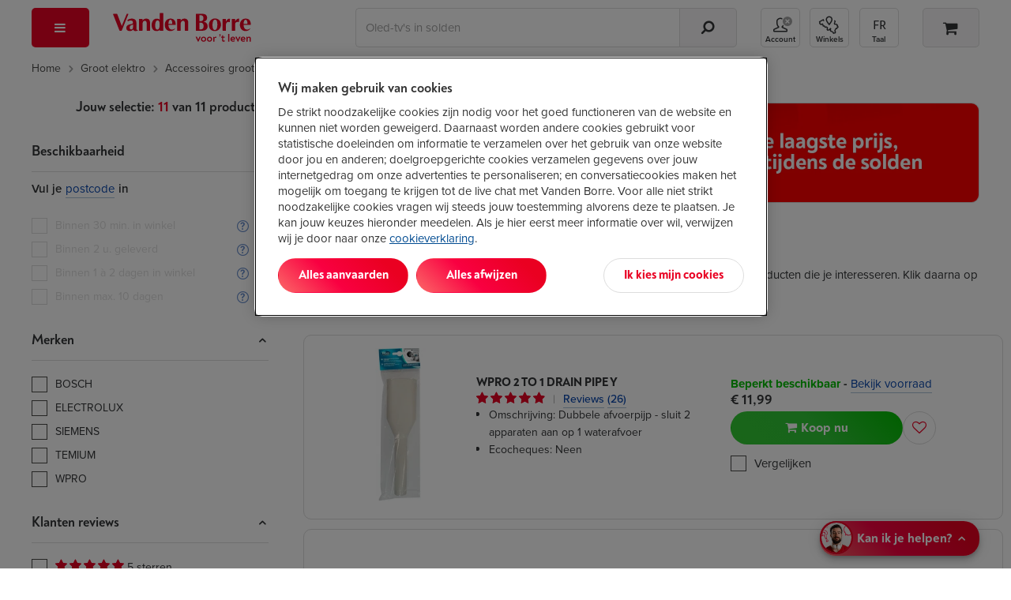

--- FILE ---
content_type: text/html; Charset=ISO-8859-1
request_url: https://www.vandenborre.be/groot-huishoudelektro/waterdarm
body_size: 60843
content:
<!DOCTYPE html>
<html lang="NL-be" class="">
<!-- PRODUCTLIST V3 -->
<head>
 <title class="js-plp-pagination">
 Een Waterdarm kopen? | Vanden Borre &ndash; De laagste prijs </title>
 <meta name="description" class="js-plp-pagination" content="Jouw waterdarm tegen de laagste prijs bij Vanden Borre. Geniet van een snelle levering of haal je toestel na 30 min. af dankzij Click&amp;Collect. Bezoek ons in de winkel voor persoonlijk advies." />
 <meta property="og:template" content='product_NL' />
  <link rel="home" href="https://www.vandenborre.be/">  <link rel="preconnect" href="https://use.typekit.net" crossorigin>
 <!-- Start of OneTrust Consent Mode -->
 <script>
 // Define dataLayer and the gtag function.
 window.dataLayer = window.dataLayer || [];
 function gtag(){dataLayer.push(arguments);}
 
 // Default ad_storage to 'denied'.
 gtag('consent', 'default', {
 ad_storage: "denied",
 analytics_storage: "denied",
 functionality_storage: "denied",
 personalization_storage: "denied",
 security_storage: "denied",
 ad_personalization: "denied",
 ad_user_data: "denied",
 'wait_for_update': 500
 });
 </script>
 <!-- End of OneTrust Consent Mode -->
 <link rel="preconnect" href="https://cdn.cookielaw.org/" crossorigin>
  <!-- OneTrust Cookies Consent Notice start -->
 <script src="https://cdn.cookielaw.org/scripttemplates/otSDKStub.js" data-document-language="true" type="text/javascript" charset="UTF-8" data-domain-script="84328e10-1b1a-43a8-b7e9-efee251410b3" async></script>
 <script type="text/javascript">
 function OptanonWrapper() {
 if (document.getElementById('modal-splash') != null) {
 const onetrustBanner = document.getElementById('onetrust-banner-sdk');
 const onetrustpc = document.getElementById('onetrust-pc-sdk');
 const onetrustContainer = document.getElementById("onetrust-consent-sdk");
 if (onetrustContainer) {
 onetrustContainer.classList.add('hidden');
 }
 if (onetrustBanner) {
 onetrustBanner.style.bottom="-13rem";
 }
 }
 }
 </script>
 <!-- OneTrust Cookies Consent Notice end -->
  <!-- external script of Kameleoon -->
 <script type="text/javascript">
 // Duration in milliseconds to wait while the Kameleoon application file is loaded
 var kameleoonLoadingTimeout = 1000;
 window.kameleoonQueue = window.kameleoonQueue || [];
 window.kameleoonStartLoadTime = new Date().getTime();
 if (! document.getElementById("kameleoonLoadingStyleSheet") && ! window.kameleoonDisplayPageTimeOut)
 {
 var kameleoonS = document.getElementsByTagName("script")[0];
 var kameleoonCc = "* { visibility: hidden !important; background-image: none !important; }";
 var kameleoonStn = document.createElement("style");
 kameleoonStn.type = "text/css";
 kameleoonStn.id = "kameleoonLoadingStyleSheet";
 if (kameleoonStn.styleSheet)
 {
 kameleoonStn.styleSheet.cssText = kameleoonCc;
 }
 else
 {
 kameleoonStn.appendChild(document.createTextNode(kameleoonCc));
 }
 kameleoonS.parentNode.insertBefore(kameleoonStn, kameleoonS);
 window.kameleoonDisplayPage = function(fromEngine)
 {
 if (!fromEngine)
 {
 window.kameleoonTimeout = true;
 }
 if (kameleoonStn.parentNode)
 {
 kameleoonStn.parentNode.removeChild(kameleoonStn);
 }
 };
 window.kameleoonDisplayPageTimeOut = window.setTimeout(window.kameleoonDisplayPage, kameleoonLoadingTimeout);
 }
 </script>
 <script type="text/javascript" src="//ol6ntbgjhv.kameleoon.eu/kameleoon.js" async="true"></script>
  <link rel="canonical" href="https://www.vandenborre.be/groot-huishoudelektro/waterdarm">
 <meta charset="iso-8859-1">
 <meta http-equiv="X-UA-Compatible" content="IE=edge,chrome=1">
 <meta http-equiv="Cache-Control" content="no-cache, no-store, must-revalidate">
 <meta http-equiv="Pragma" content="no-cache">
 <meta http-equiv="Expires" content="-1">
 <meta name="viewport" content="width=device-width,initial-scale=1,minimum-scale=1,maximum-scale=5">
 <meta name="Content-Type" content="text/html; charset=iso-8859-1">
 <meta name="author" content="Fnac Vanden Borre NV">
 <meta name="copyright" content="Fnac Vanden Borre NV - Slesbroekstraat 101, 1600 Sint-Pieters-Leeuw - RPM Bruxelles 0412.723.419">
 <meta name="google" content="notranslate" />
  <link href="//www.vandenborre.be/WEBV3/assets/fonts/noah-text/NoahText-Bold.woff2" as="font" type="font/woff2" crossorigin>
 <link rel="preload" href="//www.vandenborre.be/WEBV3/assets/fonts/noah-text/NoahText-ExtraBold.woff2" as="font" type="font/woff2" crossorigin>
 <link href="//www.vandenborre.be/WEBV3/assets/fonts/noah-grotesque/NoahGrotesque-Bold.woff2" as="font" type="font/woff2" crossorigin>
 <link href="//www.vandenborre.be/WEBV3/assets/fonts/noah-grotesque/NoahGrotesque-ExtraBold.woff2" as="font" type="font/woff2" crossorigin>
 <link href="//www.vandenborre.be/WEBV3/assets/fonts/icomoon/icomoon.woff?v3" as="font" type="font/woff" crossorigin>
 <link rel="stylesheet" href="https://use.typekit.net/yrl8nkg.css">
  <meta name="apple-mobile-web-app-capable" content="yes">
 <meta name="apple-mobile-web-app-status-bar-style" content="black">
 <meta name="apple-mobile-web-app-title" content="Vanden Borre">
 <meta name="theme-color" content="#ffffff"/>
 <link rel="apple-touch-icon" sizes="180x180" href="//image.vandenborre.be/WEBV3/assets/images/favicons/180.png">
 <link rel="manifest" href="/manifest.json" crossorigin="use-credentials">
 <link rel="icon" type="image/png" sizes="32x32" href="//image.vandenborre.be/WEB/images/favicons/favicon-32x32.png">
 <link rel="icon" type="image/png" sizes="16x16" href="//image.vandenborre.be/WEB/images/favicons/favicon-16x16.png">
 <link rel="icon" type="image/png" sizes="96x96" href="//image.vandenborre.be/WEB/images/favicons/favicon-96x96.png">
   <link rel="alternate" hreflang="nl-be" href="https://www.vandenborre.be/groot-huishoudelektro/waterdarm" />
 <link rel="alternate" hreflang="fr-be" href="https://www.vandenborre.be/fr/gros-electromenager/tuyau-d-eau" />
   <script>
 window.dataLayer = window.dataLayer || [];
 dataLayerContent = {
 'uaaccountnumber': 'UA-32767651-1',
 'language': 'nl',
 'userid': null,
 'viewportsize': 'lg',
 'v3only': 'true',
 'zipcode': '',
 'preferedshop': '',
 'abswitch': ' "Algolia_B" "ogone_B" "ingenico_B" "horizontal_B" ',
 'login_status': 'Guest',
 'user_id': null,
 'searchindex': 'RUN_Product_NL', 'algoliaUserToken': '732584373', 'algoliaAuthenticatedUserToken': '',     
 'pagetitleen': 'product list',
 'contentgrouping': 'product list',
 'univers': 'gros-electro',
 'rubric':'accessoires-gros-electromenager',
 'category':'tuyau-d-39-eau'
  }
 window.dataLayer.push(dataLayerContent)
 </script>
 <script>
 var PAGE = "Pagina";
 var IMPRESSIONLIST = "productlist";
 dataLayer.push({
 ecommerce: {
 impressions: [
  {
 id: "8719411",
 list: IMPRESSIONLIST
 },
  {
 id: "8760012",
 list: IMPRESSIONLIST
 },
  {
 id: "8928010",
 list: IMPRESSIONLIST
 },
  {
 id: "652121",
 list: IMPRESSIONLIST
 },
  {
 id: "7702442",
 list: IMPRESSIONLIST
 },
  {
 id: "748242",
 list: IMPRESSIONLIST
 },
  {
 id: "8472378",
 list: IMPRESSIONLIST
 },
  {
 id: "8456275",
 list: IMPRESSIONLIST
 },
  {
 id: "8715068",
 list: IMPRESSIONLIST
 },
  {
 id: "647969",
 list: IMPRESSIONLIST
 },
  {
 id: "506575",
 list: IMPRESSIONLIST
 },
  ]
 }
 });
 </script>
 <script>
 const LBL_SHOW_MORE = 'Bekijk meer',
 LBL_SHOW_LESS = 'Bekijk minder'
 </script>
  <link rel="preconnect" href="https://www.googletagmanager.com">
 <script>
 (function(w, d, s, l, i) {
 w[l] = w[l] || [];
 w[l].push({
 'gtm.start': new Date().getTime(),
 event: 'gtm.js'
 });
 var f = d.getElementsByTagName(s)[0],
 j = d.createElement(s),
 dl = l != 'dataLayer' ? '&l=' + l : '';
 j.defer = true;
 j.src =
 'https://www.googletagmanager.com/gtm.js?id=' + i + dl;
 f.parentNode.insertBefore(j, f);
 })(window, document, 'script', 'dataLayer', 'GTM-PM7G8C');
 </script>
 <!-- End Google Tag Manager -->
  
  <script>
 var EXCLUDELISTACTIVE = false,
 LBLTOOMUCHCHARACTERISTICS = 'Je kan maximaal 5 kenmerken aanvinken.',
 LBLNOTENOUGHCHARACTERISTICS = 'Vink minstens 1 kenmerk aan.',
 LBLMAXCOUNTCOMPAREREACHED = '',
 LBLCHOOSEMODEL = 'Selecteer het model',
 LBLSHOWALLBRANDS = 'Alle merken',
 LBLSHOWLESSBRANDS = 'Minder merken tonen',
 LBLFILTERONPRICE = 'Filter op prijs',
 LBLPRICETOT = 'tot',
 LBLPRICEPREFIX = 'Prijs:',
 URL_AJAX_WISHLIST_REMOVE = "//www.vandenborre.be/WEBV3/NL/Page150/LIB.WebRequest.cls?Id=18547",
 URL_RESET_EXCLUDELIST = "//www.vandenborre.be/WEBV3/NL/Page474/LIB.WebRequest.cls?Detail=KuqaMuto",
 URL_PRODLIST = "//www.vandenborre.be/groot-huishoudelektro/waterdarm",
 GTMPFILTERLIST = "259_tuyau-d-39-eau";
 var LBL = {
 HIDEPASSWORD: 'Verberg',
 SHOWPASSWORD: 'Toon',
 };
 </script>
<script defer src="https://www.vandenborre.be/WEBV3/assets/scripts/vendor.c9c2d4d5b51260ab2012.js"></script><script defer src="https://www.vandenborre.be/WEBV3/assets/scripts/base.0a2dcf698e60bf674430.js"></script><script defer src="https://www.vandenborre.be/WEBV3/assets/scripts/whisbi.a4a10e9f192f87f04731.js"></script><script defer src="https://www.vandenborre.be/WEBV3/assets/scripts/webvitals.f8c017837a99d5216515.js"></script><script defer src="https://www.vandenborre.be/WEBV3/assets/scripts/prodlist-v3.004fdb960ae741d9865f.js"></script><link rel="preload" href="https://www.vandenborre.be/WEBV3/assets/scripts/../css/vdb-vendor.0276b9bf641d0a1481fd.css" as="style"><link rel="preload" href="https://www.vandenborre.be/WEBV3/assets/scripts/../css/vdb-product-list.79a2508d7561090e2e3c.css" as="style"><link rel="preload" href="https://www.vandenborre.be/WEBV3/assets/scripts/../css/main.7f236c5c76348ee68cf9.css" as="style"><link rel="preload" href="https://www.vandenborre.be/WEBV3/assets/scripts/../css/main-critical.5063b5667ecd080475b4.css" as="style"><link href="https://www.vandenborre.be/WEBV3/assets/scripts/../css/vdb-vendor.0276b9bf641d0a1481fd.css" rel="stylesheet" fetchpriority="high"><link href="https://www.vandenborre.be/WEBV3/assets/scripts/../css/main-critical.5063b5667ecd080475b4.css" rel="stylesheet" fetchpriority="high"><link href="https://www.vandenborre.be/WEBV3/assets/scripts/../css/main.7f236c5c76348ee68cf9.css" rel="stylesheet" fetchpriority="high"><link href="https://www.vandenborre.be/WEBV3/assets/scripts/../css/print-list.1d4e05c1212ea8a864be.css" rel="stylesheet" media="print"><link href="https://www.vandenborre.be/WEBV3/assets/scripts/../css/vdb-product-list.79a2508d7561090e2e3c.css" rel="stylesheet" fetchpriority="high"></head>
<body>
  <!-- Google Tag Manager (noscript) -->
 <noscript><iframe src="https://www.googletagmanager.com/ns.html?id=GTM-PM7G8C"
 height="0" width="0" style="display:none;visibility:hidden"></iframe></noscript>
 <!-- End Google Tag Manager (noscript) -->
  <div id="header" class="v3-container hidden-print  algolia   ">
        <header class="js-header header">
  <div class="top-nav container hidden-xs hidden-sm">
    </div>
   <div class="container">
 <div class="row header-wrapper">
 <div class="col-md-1 header-nav js-header-nav">
 <button type="button" aria-controls="main-menu" aria-expanded="false" aria-haspopup="menu" class="header-button header-button--red header-button--menu js-trigger-main-nav" data-gtm-mod="navigation" data-gtm-label="main nav">
 <i class="icon-bars"></i>
 <span class="hidden-md hidden-lg">Menu</span>
 </button>
  <div id="main-nav" class="modal-overlay no-scroll js-main-nav">
 <div class="modal-standard modal--menu">
 <div class="modal-header modal-menu hidden-md hidden-lg js-modal-menu-header">
 <button class="modal-back js-modal-menu-back hidden" data-ga4-type="Retour" data-ga4-value="Retour">Terug</button>
 <div class="modal-title js-modal-menu-title" data-default="Menu">Menu</div>
 <button class="modal-close js-modal-menu-close" aria-label="Sluiten"></button>
 </div>
 <div class="modal-standard-content">
  <nav class="main-nav">
 <div class="main-nav-level-1 js-main-nav-level-1">
 <ul>
  <li class="main-nav-item  js-main-nav-level1-item js-main-nav-item   " data-label="2026 Solden">
  <a href="//www.vandenborre.be/info/solden-bij-vandenborre" target="_self" class="main-nav-link is-campaign" data-gtm-mod="navigation" data-gtm-label="2026 Solden" data-ga4-type="Campagne" data-ga4-level="1" data-ga4-value="Soldes 2026">
  <i class="icon-sales"></i>
  2026 Solden </a>
   </li>
  <li class="main-nav-item has-children js-main-nav-level1-item js-main-nav-item   " data-label="Tv en audio">
   <button type="button" aria-controls="" aria-expanded="false" aria-haspopup="menu" class="main-nav-link is-" data-gtm-mod="navigation" data-gtm-label="Tv en audio" data-ga4-type="catégorie" data-ga4-value="TV et audio" data-ga4-level="1">
  <i class="icon-television"></i>
  Tv en audio </button>
 <ul id="" class="main-nav-level-2 js-main-nav-level-2">
 <li class="hidden-xs hidden-sm">
 <a href="//www.vandenborre.be/tv-audio" target="" class="main-nav-link h1-title" data-gtm-mod="navigation" data-gtm-label="Tv en audio" data-ga4-level="1" data-ga4-value="TV et audio" data-ga4-type="titre catégorie">
 Tv en audio </a>
 </li>
 
  <li class="main-nav-item js-main-nav-item has-children   " data-label="Televisies">
   <a href="//www.vandenborre.be/tv-audio/televisie" target="_self" class="main-nav-link " data-gtm-mod="navigation" data-gtm-label="Televisies" data-ga4-type="Catégorie" data-ga4-level="2" data-ga4-value="Télévisions">
  Televisies </a>
  <ul class="main-nav-level-3">
  <li class="main-nav-item   ">
   <a href="//www.vandenborre.be/televisie/lcd-led-oled-tv" target="_self" class="main-nav-link " data-gtm-mod="navigation" data-gtm-label="Alle tv's" data-ga4-type="Catégorie" data-ga4-level="3" data-ga4-value="Toutes les TV">
  Alle tv's </a>
 </li>
  <li class="main-nav-item   ">
   <a href="//www.vandenborre.be/televisie/lcd-led-oled-tv/65-inch" target="_self" class="main-nav-link " data-gtm-mod="navigation" data-gtm-label="Tv's van 65 inch" data-ga4-type="Catégorie" data-ga4-level="3" data-ga4-value="TV 65 pouces">
  Tv's van 65 inch </a>
 </li>
  <li class="main-nav-item   ">
   <a href="//www.vandenborre.be/televisie/oled-televisie" target="_self" class="main-nav-link " data-gtm-mod="navigation" data-gtm-label="OLED-tv's" data-ga4-type="Catégorie" data-ga4-level="3" data-ga4-value="TV OLED">
  OLED-tv's </a>
 </li>
  <li class="main-nav-item   ">
   <a href="//www.vandenborre.be/televisie/lcd-led-oled-tv/samsung" target="_self" class="main-nav-link " data-gtm-mod="navigation" data-gtm-label="Samsung TV's" data-ga4-type="Catégorie" data-ga4-level="3" data-ga4-value="TV Samsung">
  Samsung TV's </a>
 </li>
  <li class="main-nav-item   ">
   <a href="//www.vandenborre.be/televisie/lcd-led-oled-tv/lg" target="_self" class="main-nav-link " data-gtm-mod="navigation" data-gtm-label="LG TV's" data-ga4-type="Catégorie" data-ga4-level="3" data-ga4-value="TV LG">
  LG TV's </a>
 </li>
  <li class="main-nav-item   ">
   <a href="//www.vandenborre.be/tv-home-cinema/tv-beugel" target="_self" class="main-nav-link " data-gtm-mod="navigation" data-gtm-label="TV-muurbeugels" data-ga4-type="Catégorie" data-ga4-level="3" data-ga4-value="Supports muraux">
  TV-muurbeugels </a>
 </li>
  <li>
 <a target="_self" class="nolink js-url-obf" aria-label=" Televisies" data-href="//www.vandenborre.be/tv-audio/televisie" data-ga4-type="Voir tout" data-ga4-level="2" data-ga4-value="Télévisions">
 <span class="hidden-md hidden-lg line-button line-button--center margin-top-20">
 <span class="btn--tertiary">
 <span >Bekijk alle categorieën van Televisies</span>&nbsp;<i class="icon-chevron-right"></i>
 </span>
 </span>
 <span class="hidden-sm hidden-xs">
 <span class="link">Het volledige gamma van Televisies</span>&nbsp;<i class="icon-chevron-right dark-blue-txt vertical-align-middle "></i>
 </span>
 </a>
 </li>
 </ul>
  </li>
  <li class="main-nav-item js-main-nav-item has-children   " data-label="Bioscoopgeluid">
   <a href="//www.vandenborre.be/tv-audio/homecinema" target="_self" class="main-nav-link is-" data-gtm-mod="navigation" data-gtm-label="Bioscoopgeluid" data-ga4-type="Catégorie" data-ga4-level="2" data-ga4-value="Home cinéma">
  Bioscoopgeluid </a>
  <ul class="main-nav-level-3">
  <li class="main-nav-item   ">
   <a href="//www.vandenborre.be/homecinema/homecinema-soundbar" target="_self" class="main-nav-link is-" data-gtm-mod="navigation" data-gtm-label="Homecinemasystemen" data-ga4-type="Catégorie" data-ga4-level="3" data-ga4-value="Ensembles home cinéma">
  Homecinemasystemen </a>
 </li>
  <li class="main-nav-item   ">
   <a href="//www.vandenborre.be/homecinema/soundbar" target="_self" class="main-nav-link is-" data-gtm-mod="navigation" data-gtm-label="Soundbars" data-ga4-type="Catégorie" data-ga4-level="3" data-ga4-value="Barres de son">
  Soundbars </a>
 </li>
  <li class="main-nav-item   ">
   <a href="//www.vandenborre.be/homecinema/achterluidsprekers-en-subwoofers-voor-homecinema-soundbars" target="_self" class="main-nav-link is-" data-gtm-mod="navigation" data-gtm-label="Achterluidsprekers en subwoofers" data-ga4-type="Catégorie" data-ga4-level="3" data-ga4-value="Enceintes arrières et caissons de basse">
  Achterluidsprekers en subwoofers </a>
 </li>
  <li class="main-nav-item   ">
   <a href="//www.vandenborre.be/miniketen-draadloze-luidspreker/multiroom-of-draadloze-wifi-luidspreker" target="_self" class="main-nav-link is-" data-gtm-mod="navigation" data-gtm-label="Wifispeakers" data-ga4-type="Catégorie" data-ga4-level="3" data-ga4-value="Enceintes Wi-fi">
  Wifispeakers </a>
 </li>
  <li class="main-nav-item   ">
   <a href="//www.vandenborre.be/homecinema/av-receiver" target="_self" class="main-nav-link is-" data-gtm-mod="navigation" data-gtm-label="Versterkers voor homecinema's" data-ga4-type="Catégorie" data-ga4-level="3" data-ga4-value="Amplificateurs home cinéma">
  Versterkers voor homecinema's </a>
 </li>
  <li>
 <a target="_self" class="nolink js-url-obf" aria-label=" Bioscoopgeluid" data-href="//www.vandenborre.be/tv-audio/homecinema" data-ga4-type="Voir tout" data-ga4-level="2" data-ga4-value="Home cinéma">
 <span class="hidden-md hidden-lg line-button line-button--center margin-top-20">
 <span class="btn--tertiary">
 <span >Bekijk alle categorieën van Bioscoopgeluid</span>&nbsp;<i class="icon-chevron-right"></i>
 </span>
 </span>
 <span class="hidden-sm hidden-xs">
 <span class="link">Het volledige gamma van Bioscoopgeluid</span>&nbsp;<i class="icon-chevron-right dark-blue-txt vertical-align-middle "></i>
 </span>
 </a>
 </li>
 </ul>
  </li>
  <li class="main-nav-item js-main-nav-item has-children   " data-label="Hoofdtelefoon en oortjes">
   <a href="//www.vandenborre.be/tv-audio/mp3-hoofdtelefoon-oortjes" target="_self" class="main-nav-link " data-gtm-mod="navigation" data-gtm-label="Hoofdtelefoon en oortjes" data-ga4-type="Catégorie" data-ga4-level="2" data-ga4-value="Casques et écouteurs">
  Hoofdtelefoon en oortjes </a>
  <ul class="main-nav-level-3">
  <li class="main-nav-item   ">
   <a href="//www.vandenborre.be/mp3-hoofdtelefoon-oortjes/koptelefoon" target="_self" class="main-nav-link " data-gtm-mod="navigation" data-gtm-label="Hoofdtelefoons" data-ga4-type="Catégorie" data-ga4-level="3" data-ga4-value="Casques">
  Hoofdtelefoons </a>
 </li>
  <li class="main-nav-item   ">
   <a href="//www.vandenborre.be/mp3-hoofdtelefoon-oortjes/oortjes" target="_self" class="main-nav-link " data-gtm-mod="navigation" data-gtm-label="Oortjes" data-ga4-type="Catégorie" data-ga4-level="3" data-ga4-value="Écouteurs">
  Oortjes </a>
 </li>
  <li class="main-nav-item   ">
   <a href="//www.vandenborre.be/mp3-hoofdtelefoon-oortjes/oortjes/true-wireless" target="_self" class="main-nav-link " data-gtm-mod="navigation" data-gtm-label="True Wireless Oortjes" data-ga4-type="Catégorie" data-ga4-level="3" data-ga4-value="Écouteurs True Wireless">
  True Wireless Oortjes </a>
 </li>
  <li class="main-nav-item   ">
   <a href="//www.vandenborre.be/mp3-hoofdtelefoon-oortjes/tv-hoofdtelefoon" target="_self" class="main-nav-link " data-gtm-mod="navigation" data-gtm-label="TV hoofdtelefoons" data-ga4-type="Catégorie" data-ga4-level="3" data-ga4-value="Casques TV">
  TV hoofdtelefoons </a>
 </li>
  <li class="main-nav-item   ">
   <a href="//www.vandenborre.be/mp3-hoofdtelefoon-oortjes/headset-pc" target="_self" class="main-nav-link " data-gtm-mod="navigation" data-gtm-label="Headsets pc " data-ga4-type="Catégorie" data-ga4-level="3" data-ga4-value="Casques PC ">
  Headsets pc  </a>
 </li>
  <li>
 <a target="_self" class="nolink js-url-obf" aria-label=" Hoofdtelefoon en oortjes" data-href="//www.vandenborre.be/tv-audio/mp3-hoofdtelefoon-oortjes" data-ga4-type="Voir tout" data-ga4-level="2" data-ga4-value="Casques et écouteurs">
 <span class="hidden-md hidden-lg line-button line-button--center margin-top-20">
 <span class="btn--tertiary">
 <span >Bekijk alle categorieën van Hoofdtelefoon en oortjes</span>&nbsp;<i class="icon-chevron-right"></i>
 </span>
 </span>
 <span class="hidden-sm hidden-xs">
 <span class="link">Het volledige gamma van Hoofdtelefoon en oortjes</span>&nbsp;<i class="icon-chevron-right dark-blue-txt vertical-align-middle "></i>
 </span>
 </a>
 </li>
 </ul>
  </li>
  <li class="main-nav-item js-main-nav-item has-children   " data-label="Streaming - Dvd - Blu-ray">
   <a href="//www.vandenborre.be/tv-audio/blu-ray-dvd-streaming" target="_self" class="main-nav-link is-" data-gtm-mod="navigation" data-gtm-label="Streaming - Dvd - Blu-ray" data-ga4-type="Catégorie" data-ga4-level="2" data-ga4-value="Streaming - DVD - Blu-ray">
  Streaming - Dvd - Blu-ray </a>
  <ul class="main-nav-level-3">
  <li class="main-nav-item   ">
   <a href="//www.vandenborre.be/blu-ray-dvd-streaming/streaming-mediaplayer" target="_self" class="main-nav-link " data-gtm-mod="navigation" data-gtm-label="Multimediaspelers" data-ga4-type="Catégorie" data-ga4-level="3" data-ga4-value="Lecteurs multimédias">
  Multimediaspelers </a>
 </li>
  <li class="main-nav-item   ">
   <a href="//www.vandenborre.be/streaming-mediaplayer/google-tv-streamer-4k-porcelain-7723350" target="_self" class="main-nav-link is-" data-gtm-mod="navigation" data-gtm-label="Chromecast" data-ga4-type="Catégorie" data-ga4-level="3" data-ga4-value="Chromecast">
  Chromecast </a>
 </li>
  <li class="main-nav-item   ">
   <a href="//www.vandenborre.be/blu-ray-dvd-streaming/apple-tv" target="_self" class="main-nav-link is-" data-gtm-mod="navigation" data-gtm-label="Apple TV" data-ga4-type="Catégorie" data-ga4-level="3" data-ga4-value="Apple TV">
  Apple TV </a>
 </li>
  <li class="main-nav-item   ">
   <a href="//www.vandenborre.be/blu-ray-dvd-streaming/dvd-blu-ray-speler" target="_self" class="main-nav-link " data-gtm-mod="navigation" data-gtm-label="Dvd en Blu-ray spelers" data-ga4-type="Catégorie" data-ga4-level="3" data-ga4-value="Lecteurs DVD et Blu-ray">
  Dvd en Blu-ray spelers </a>
 </li>
  <li class="main-nav-item   ">
   <a href="//www.vandenborre.be/blu-ray-dvd-streaming/draagbare-dvd-speler-auto" target="_self" class="main-nav-link " data-gtm-mod="navigation" data-gtm-label="Draagbare dvd-spelers" data-ga4-type="Catégorie" data-ga4-level="3" data-ga4-value="Lecteurs DVD portables">
  Draagbare dvd-spelers </a>
 </li>
  <li>
 <a target="_self" class="nolink js-url-obf" aria-label=" Streaming - Dvd - Blu-ray" data-href="//www.vandenborre.be/tv-audio/blu-ray-dvd-streaming" data-ga4-type="Voir tout" data-ga4-level="2" data-ga4-value="Streaming - DVD - Blu-ray">
 <span class="hidden-md hidden-lg line-button line-button--center margin-top-20">
 <span class="btn--tertiary">
 <span >Bekijk alle categorieën van Streaming - Dvd - Blu-ray</span>&nbsp;<i class="icon-chevron-right"></i>
 </span>
 </span>
 <span class="hidden-sm hidden-xs">
 <span class="link">Het volledige gamma van Streaming - Dvd - Blu-ray</span>&nbsp;<i class="icon-chevron-right dark-blue-txt vertical-align-middle "></i>
 </span>
 </a>
 </li>
 </ul>
  </li>
  <li class="main-nav-item js-main-nav-item has-children   " data-label="Draadloze speakers">
   <a href="//www.vandenborre.be/tv-audio/miniketen-draadloze-luidspreker" target="_self" class="main-nav-link " data-gtm-mod="navigation" data-gtm-label="Draadloze speakers" data-ga4-type="Catégorie" data-ga4-level="2" data-ga4-value="Enceintes sans fil">
  Draadloze speakers </a>
  <ul class="main-nav-level-3">
  <li class="main-nav-item   ">
   <a href="//www.vandenborre.be/miniketen-draadloze-luidspreker/bluetooth-speaker" target="_self" class="main-nav-link " data-gtm-mod="navigation" data-gtm-label="Bluetooth speakers" data-ga4-type="Catégorie" data-ga4-level="3" data-ga4-value="Enceintes bluetooth">
  Bluetooth speakers </a>
 </li>
  <li class="main-nav-item   ">
   <a href="//www.vandenborre.be/miniketen-draadloze-luidspreker/multiroom-of-draadloze-wifi-luidspreker" target="_self" class="main-nav-link " data-gtm-mod="navigation" data-gtm-label="Wifispeakers" data-ga4-type="Catégorie" data-ga4-level="3" data-ga4-value="Enceintes Wi-Fi">
  Wifispeakers </a>
 </li>
  <li class="main-nav-item   ">
   <a href="//www.vandenborre.be/miniketen-draadloze-luidspreker/sound-tower" target="_self" class="main-nav-link is-" data-gtm-mod="navigation" data-gtm-label="Sound towers" data-ga4-type="Catégorie" data-ga4-level="3" data-ga4-value="Enceintes de soirée">
  Sound towers </a>
 </li>
  <li>
 <a target="_self" class="nolink js-url-obf" aria-label=" Draadloze speakers" data-href="//www.vandenborre.be/tv-audio/miniketen-draadloze-luidspreker" data-ga4-type="Voir tout" data-ga4-level="2" data-ga4-value="Enceintes sans fil">
 <span class="hidden-md hidden-lg line-button line-button--center margin-top-20">
 <span class="btn--tertiary">
 <span >Bekijk alle categorieën van Draadloze speakers</span>&nbsp;<i class="icon-chevron-right"></i>
 </span>
 </span>
 <span class="hidden-sm hidden-xs">
 <span class="link">Het volledige gamma van Draadloze speakers</span>&nbsp;<i class="icon-chevron-right dark-blue-txt vertical-align-middle "></i>
 </span>
 </a>
 </li>
 </ul>
  </li>
  <li class="main-nav-item js-main-nav-item has-children   " data-label="Radio - Stereo">
   <a href="//www.vandenborre.be/tv-audio/radio-cd-wekker" target="_self" class="main-nav-link " data-gtm-mod="navigation" data-gtm-label="Radio - Stereo" data-ga4-type="Catégorie" data-ga4-level="2" data-ga4-value="Radio - Hi-Fi">
  Radio - Stereo </a>
  <ul class="main-nav-level-3">
  <li class="main-nav-item   ">
   <a href="//www.vandenborre.be/radio-cd-wekker/microketen-of-stereoketen" target="_self" class="main-nav-link " data-gtm-mod="navigation" data-gtm-label="Stereoketens" data-ga4-type="Catégorie" data-ga4-level="3" data-ga4-value="Chaînes Hi-Fi">
  Stereoketens </a>
 </li>
  <li class="main-nav-item   ">
   <a href="//www.vandenborre.be/radio-cd-wekker/draagbare-radio-cd-speler" target="_self" class="main-nav-link " data-gtm-mod="navigation" data-gtm-label="Radio's met cd" data-ga4-type="Catégorie" data-ga4-level="3" data-ga4-value="Radios avec CD">
  Radio's met cd </a>
 </li>
  <li class="main-nav-item   ">
   <a href="//www.vandenborre.be/radio-cd-wekker/internetradio" target="_self" class="main-nav-link " data-gtm-mod="navigation" data-gtm-label="Internetradio's" data-ga4-type="Catégorie" data-ga4-level="3" data-ga4-value="Radios Internet">
  Internetradio's </a>
 </li>
  <li class="main-nav-item   ">
   <a href="//www.vandenborre.be/radio-cd-wekker/platenspeler-of-draaitafel" target="_self" class="main-nav-link is-" data-gtm-mod="navigation" data-gtm-label="Platenspelers" data-ga4-type="Catégorie" data-ga4-level="3" data-ga4-value="Tourne-disques">
  Platenspelers </a>
 </li>
  <li class="main-nav-item   ">
   <a href="//www.vandenborre.be/radio-cd-wekker/wekker-klokradio-of-wake-up-light" target="_self" class="main-nav-link " data-gtm-mod="navigation" data-gtm-label="Wekkerradio's en ontwaaklampen" data-ga4-type="Catégorie" data-ga4-level="3" data-ga4-value="Radios-réveils et réveils lumineux">
  Wekkerradio's en ontwaaklampen </a>
 </li>
  <li>
 <a target="_self" class="nolink js-url-obf" aria-label=" Radio - Stereo" data-href="//www.vandenborre.be/tv-audio/radio-cd-wekker" data-ga4-type="Voir tout" data-ga4-level="2" data-ga4-value="Radio - Hi-Fi">
 <span class="hidden-md hidden-lg line-button line-button--center margin-top-20">
 <span class="btn--tertiary">
 <span >Bekijk alle categorieën van Radio - Stereo</span>&nbsp;<i class="icon-chevron-right"></i>
 </span>
 </span>
 <span class="hidden-sm hidden-xs">
 <span class="link">Het volledige gamma van Radio - Stereo</span>&nbsp;<i class="icon-chevron-right dark-blue-txt vertical-align-middle "></i>
 </span>
 </a>
 </li>
 </ul>
  </li>
  <li class="main-nav-item js-main-nav-item has-children   " data-label="Beamers">
   <a href="//www.vandenborre.be/tv-audio/beamer-scherm" target="_self" class="main-nav-link " data-gtm-mod="navigation" data-gtm-label="Beamers" data-ga4-type="Catégorie" data-ga4-level="2" data-ga4-value="Projecteurs">
  Beamers </a>
  <ul class="main-nav-level-3">
  <li class="main-nav-item   ">
   <a href="//www.vandenborre.be/beamer-scherm/beamer" target="_self" class="main-nav-link " data-gtm-mod="navigation" data-gtm-label="Alle beamers" data-ga4-type="Catégorie" data-ga4-level="3" data-ga4-value="Tous les projecteurs">
  Alle beamers </a>
 </li>
  <li class="main-nav-item   ">
   <a href="//www.vandenborre.be/beamer-scherm/draagbare-beamers" target="_self" class="main-nav-link is-" data-gtm-mod="navigation" data-gtm-label="Draagbare beamers" data-ga4-type="Catégorie" data-ga4-level="3" data-ga4-value="Projecteurs portables">
  Draagbare beamers </a>
 </li>
  <li class="main-nav-item   ">
   <a href="//www.vandenborre.be/beamer-scherm/beamer/4k" target="_self" class="main-nav-link is-" data-gtm-mod="navigation" data-gtm-label="4K-beamers" data-ga4-type="Catégorie" data-ga4-level="3" data-ga4-value="Projecteurs 4K">
  4K-beamers </a>
 </li>
  <li class="main-nav-item   ">
   <a href="//www.vandenborre.be/beamer-scherm/projectiescherm" target="_self" class="main-nav-link " data-gtm-mod="navigation" data-gtm-label="Projectieschermen" data-ga4-type="Catégorie" data-ga4-level="3" data-ga4-value="Écrans de projection">
  Projectieschermen </a>
 </li>
  <li>
 <a target="_self" class="nolink js-url-obf" aria-label=" Beamers" data-href="//www.vandenborre.be/tv-audio/beamer-scherm" data-ga4-type="Voir tout" data-ga4-level="2" data-ga4-value="Projecteurs">
 <span class="hidden-md hidden-lg line-button line-button--center margin-top-20">
 <span class="btn--tertiary">
 <span >Bekijk alle categorieën van Beamers</span>&nbsp;<i class="icon-chevron-right"></i>
 </span>
 </span>
 <span class="hidden-sm hidden-xs">
 <span class="link">Het volledige gamma van Beamers</span>&nbsp;<i class="icon-chevron-right dark-blue-txt vertical-align-middle "></i>
 </span>
 </a>
 </li>
 </ul>
  </li>
  <li class="main-nav-item js-main-nav-item has-children   " data-label=" Accessoires">
   <a href="//www.vandenborre.be/tv-audio/tv-home-cinema" target="_self" class="main-nav-link is-" data-gtm-mod="navigation" data-gtm-label=" Accessoires" data-ga4-type="Catégorie" data-ga4-level="2" data-ga4-value=" Accessoires">
   Accessoires </a>
  <ul class="main-nav-level-3">
  <li class="main-nav-item   ">
   <a href="//www.vandenborre.be/tv-home-cinema/tv-beugel" target="_self" class="main-nav-link " data-gtm-mod="navigation" data-gtm-label="Tv-muurbeugels" data-ga4-type="Catégorie" data-ga4-level="3" data-ga4-value="Supports muraux">
  Tv-muurbeugels </a>
 </li>
  <li class="main-nav-item   ">
   <a href="//www.vandenborre.be/tv-home-cinema/afstandsbediening-of-infrarood-verlenger" target="_self" class="main-nav-link " data-gtm-mod="navigation" data-gtm-label="Afstandsbedieningen" data-ga4-type="Catégorie" data-ga4-level="3" data-ga4-value="Télécommandes">
  Afstandsbedieningen </a>
 </li>
  <li class="main-nav-item   ">
   <a href="//www.vandenborre.be/elektriciteit-batterijen-veiligheid/batterijen" target="_self" class="main-nav-link " data-gtm-mod="navigation" data-gtm-label="Batterijen" data-ga4-type="Catégorie" data-ga4-level="3" data-ga4-value="Piles">
  Batterijen </a>
 </li>
  <li class="main-nav-item   ">
   <a href="//www.vandenborre.be/tv-home-cinema/hdmi-kabel" target="_self" class="main-nav-link " data-gtm-mod="navigation" data-gtm-label="Beeldkabels" data-ga4-type="Catégorie" data-ga4-level="3" data-ga4-value="Câbles vidéo">
  Beeldkabels </a>
 </li>
  <li class="main-nav-item   ">
   <a href="//www.vandenborre.be/tv-home-cinema/audiokabel-fiche" target="_self" class="main-nav-link " data-gtm-mod="navigation" data-gtm-label="Audiokabels" data-ga4-type="Catégorie" data-ga4-level="3" data-ga4-value="Câbles audio">
  Audiokabels </a>
 </li>
  <li class="main-nav-item   ">
   <a href="//www.vandenborre.be/tv-home-cinema/luidsprekerstandaard-beugel" target="_self" class="main-nav-link " data-gtm-mod="navigation" data-gtm-label="Speakerbeugels en -standaarden " data-ga4-type="Catégorie" data-ga4-level="3" data-ga4-value="Supports pour enceintes">
  Speakerbeugels en -standaarden  </a>
 </li>
  <li>
 <a target="_self" class="nolink js-url-obf" aria-label="  Accessoires" data-href="//www.vandenborre.be/tv-audio/tv-home-cinema" data-ga4-type="Voir tout" data-ga4-level="2" data-ga4-value=" Accessoires">
 <span class="hidden-md hidden-lg line-button line-button--center margin-top-20">
 <span class="btn--tertiary">
 <span >Bekijk alle categorieën van  Accessoires</span>&nbsp;<i class="icon-chevron-right"></i>
 </span>
 </span>
 <span class="hidden-sm hidden-xs">
 <span class="link">Het volledige gamma van  Accessoires</span>&nbsp;<i class="icon-chevron-right dark-blue-txt vertical-align-middle "></i>
 </span>
 </a>
 </li>
 </ul>
  </li>
  <li class="line-button line-button--center margin-top-30 margin-btm-30">
 <a data-href="//www.vandenborre.be/tv-audio" target="" class="btn--tertiary js-url-obf" data-ga4-type="Voir tout" data-ga4-level="1" data-ga4-value="TV et audio">
 <span>Bekijk alle categorieën van Tv en audio</span>
 <i class="icon-chevron-right"></i>
 </a>
 </li>
 </ul>
  </li>
  <li class="main-nav-item has-children js-main-nav-level1-item js-main-nav-item   " data-label="Groot elektro en inbouw">
   <button type="button" aria-controls="" aria-expanded="false" aria-haspopup="menu" class="main-nav-link is-" data-gtm-mod="navigation" data-gtm-label="Groot elektro en inbouw" data-ga4-type="catégorie" data-ga4-value="Gros électro et encastrable" data-ga4-level="1">
  <i class="icon-big-electro"></i>
  Groot elektro en inbouw </button>
 <ul id="" class="main-nav-level-2 js-main-nav-level-2">
 <li class="hidden-xs hidden-sm">
 <a href="//www.vandenborre.be/groot-elektro" target="" class="main-nav-link h1-title" data-gtm-mod="navigation" data-gtm-label="Groot elektro en inbouw" data-ga4-level="1" data-ga4-value="Gros électro et encastrable" data-ga4-type="titre catégorie">
 Groot elektro en inbouw </a>
 </li>
 
  <li class="main-nav-item js-main-nav-item has-children   " data-label="Wasmachine en droogkast">
   <a href="//www.vandenborre.be/groot-elektro/wasmachine-droogkast" target="_self" class="main-nav-link is-" data-gtm-mod="navigation" data-gtm-label="Wasmachine en droogkast" data-ga4-type="Catégorie" data-ga4-level="2" data-ga4-value="Lave-linge et sèche-linge">
  Wasmachine en droogkast </a>
  <ul class="main-nav-level-3">
  <li class="main-nav-item   ">
   <a href="//www.vandenborre.be/wasmachine-droogkast/wasmachine" target="_self" class="main-nav-link " data-gtm-mod="navigation" data-gtm-label="Wasmachines" data-ga4-type="Catégorie" data-ga4-level="3" data-ga4-value="Lave-linge">
  Wasmachines </a>
 </li>
  <li class="main-nav-item   ">
   <a href="//www.vandenborre.be/wasmachine-droogkast/wasmachine-toplader" target="_self" class="main-nav-link " data-gtm-mod="navigation" data-gtm-label="Wasmachines toplader" data-ga4-type="Catégorie" data-ga4-level="3" data-ga4-value="Lave-linge avec ouverture dessus">
  Wasmachines toplader </a>
 </li>
  <li class="main-nav-item   ">
   <a href="//www.vandenborre.be/wasmachine-droogkast/professionele-wasmachine" target="_self" class="main-nav-link " data-gtm-mod="navigation" data-gtm-label="Professionele wasmachines" data-ga4-type="Catégorie" data-ga4-level="3" data-ga4-value="Lave-linge professionnels">
  Professionele wasmachines </a>
 </li>
  <li class="main-nav-item   ">
   <a href="//www.vandenborre.be/wasmachine-droogkast/droogkast" target="_self" class="main-nav-link " data-gtm-mod="navigation" data-gtm-label="Droogkasten" data-ga4-type="Catégorie" data-ga4-level="3" data-ga4-value="Sèche-linge">
  Droogkasten </a>
 </li>
  <li class="main-nav-item   ">
   <a href="//www.vandenborre.be/wasmachine-droogkast/droogkast-met-warmtepomp" target="_self" class="main-nav-link is-" data-gtm-mod="navigation" data-gtm-label="Droogkasten met warmtepomp" data-ga4-type="Catégorie" data-ga4-level="3" data-ga4-value="Sèche-linge avec pompe à chaleur">
  Droogkasten met warmtepomp </a>
 </li>
  <li class="main-nav-item   ">
   <a href="//www.vandenborre.be/wasmachine-droogkast/combi-was-droog" target="_self" class="main-nav-link " data-gtm-mod="navigation" data-gtm-label="Was-droogcombinaties" data-ga4-type="Catégorie" data-ga4-level="3" data-ga4-value="Lave-linge séchants">
  Was-droogcombinaties </a>
 </li>
  <li>
 <a target="_self" class="nolink js-url-obf" aria-label=" Wasmachine en droogkast" data-href="//www.vandenborre.be/groot-elektro/wasmachine-droogkast" data-ga4-type="Voir tout" data-ga4-level="2" data-ga4-value="Lave-linge et sèche-linge">
 <span class="hidden-md hidden-lg line-button line-button--center margin-top-20">
 <span class="btn--tertiary">
 <span >Bekijk alle categorieën van Wasmachine en droogkast</span>&nbsp;<i class="icon-chevron-right"></i>
 </span>
 </span>
 <span class="hidden-sm hidden-xs">
 <span class="link">Het volledige gamma van Wasmachine en droogkast</span>&nbsp;<i class="icon-chevron-right dark-blue-txt vertical-align-middle "></i>
 </span>
 </a>
 </li>
 </ul>
  </li>
  <li class="main-nav-item js-main-nav-item has-children   " data-label="Koelkasten en diepvriezers">
   <a href="//www.vandenborre.be/groot-elektro/koelkast-diepvriezer" target="_self" class="main-nav-link is-" data-gtm-mod="navigation" data-gtm-label="Koelkasten en diepvriezers" data-ga4-type="Catégorie" data-ga4-level="2" data-ga4-value="Frigos et congélateurs">
  Koelkasten en diepvriezers </a>
  <ul class="main-nav-level-3">
  <li class="main-nav-item   ">
   <a href="//www.vandenborre.be/koelkast-diepvriezer/koelkast-met-diepvriezer" target="_self" class="main-nav-link " data-gtm-mod="navigation" data-gtm-label="Koel-vriescombinaties" data-ga4-type="Catégorie" data-ga4-level="3" data-ga4-value="Frigos combinés">
  Koel-vriescombinaties </a>
 </li>
  <li class="main-nav-item   ">
   <a href="//www.vandenborre.be/koelkast-diepvriezer/vrijstaande-koelkast" target="_self" class="main-nav-link " data-gtm-mod="navigation" data-gtm-label="Vrijstaande koelkasten" data-ga4-type="Catégorie" data-ga4-level="3" data-ga4-value="Frigos pose libre">
  Vrijstaande koelkasten </a>
 </li>
  <li class="main-nav-item   ">
   <a href="//www.vandenborre.be/koelkast-diepvriezer/amerikaanse-koelkast-french-doors" target="_self" class="main-nav-link " data-gtm-mod="navigation" data-gtm-label="Amerikaanse koelkasten" data-ga4-type="Catégorie" data-ga4-level="3" data-ga4-value="Frigos américains ">
  Amerikaanse koelkasten </a>
 </li>
  <li class="main-nav-item   ">
   <a href="//www.vandenborre.be/koelkast-diepvriezer/inbouwkoelkast" target="_self" class="main-nav-link " data-gtm-mod="navigation" data-gtm-label="Inbouwkoelkasten" data-ga4-type="Catégorie" data-ga4-level="3" data-ga4-value="Frigos encastrables">
  Inbouwkoelkasten </a>
 </li>
  <li class="main-nav-item   ">
   <a href="//www.vandenborre.be/koelkast-diepvriezer/diepvriezer" target="_self" class="main-nav-link " data-gtm-mod="navigation" data-gtm-label="Diepvriezers" data-ga4-type="Catégorie" data-ga4-level="3" data-ga4-value="Congélateurs">
  Diepvriezers </a>
 </li>
  <li class="main-nav-item   ">
   <a href="//www.vandenborre.be/koelkast-diepvriezer/inbouwdiepvriezer" target="_self" class="main-nav-link is-" data-gtm-mod="navigation" data-gtm-label="Inbouwdiepvriezers" data-ga4-type="Catégorie" data-ga4-level="3" data-ga4-value="Congélateurs encastrables">
  Inbouwdiepvriezers </a>
 </li>
  <li>
 <a target="_self" class="nolink js-url-obf" aria-label=" Koelkasten en diepvriezers" data-href="//www.vandenborre.be/groot-elektro/koelkast-diepvriezer" data-ga4-type="Voir tout" data-ga4-level="2" data-ga4-value="Frigos et congélateurs">
 <span class="hidden-md hidden-lg line-button line-button--center margin-top-20">
 <span class="btn--tertiary">
 <span >Bekijk alle categorieën van Koelkasten en diepvriezers</span>&nbsp;<i class="icon-chevron-right"></i>
 </span>
 </span>
 <span class="hidden-sm hidden-xs">
 <span class="link">Het volledige gamma van Koelkasten en diepvriezers</span>&nbsp;<i class="icon-chevron-right dark-blue-txt vertical-align-middle "></i>
 </span>
 </a>
 </li>
 </ul>
  </li>
  <li class="main-nav-item js-main-nav-item has-children   " data-label="Vaatwasser">
   <a href="//www.vandenborre.be/groot-elektro/vaatwasser" target="_self" class="main-nav-link " data-gtm-mod="navigation" data-gtm-label="Vaatwasser" data-ga4-type="Catégorie" data-ga4-level="2" data-ga4-value="Lave-vaisselle">
  Vaatwasser </a>
  <ul class="main-nav-level-3">
  <li class="main-nav-item   ">
   <a href="//www.vandenborre.be/vaatwasser/vaatwassers" target="_self" class="main-nav-link " data-gtm-mod="navigation" data-gtm-label="Vrijstaande vaatwassers" data-ga4-type="Catégorie" data-ga4-level="3" data-ga4-value="Lave-vaisselle pose libre">
  Vrijstaande vaatwassers </a>
 </li>
  <li class="main-nav-item   ">
   <a href="//www.vandenborre.be/vaatwasser/inbouwvaatwasser" target="_self" class="main-nav-link " data-gtm-mod="navigation" data-gtm-label="Inbouwvaatwassers" data-ga4-type="Catégorie" data-ga4-level="3" data-ga4-value="Lave-vaisselle encastrables">
  Inbouwvaatwassers </a>
 </li>
  <li class="main-nav-item   ">
   <a href="//www.vandenborre.be/vaatwasser/inbouwvaatwasser/volledig-integreerbare" target="_self" class="main-nav-link is-" data-gtm-mod="navigation" data-gtm-label="Volledig geïntegreerde vaatwassers" data-ga4-type="Catégorie" data-ga4-level="3" data-ga4-value="Lave-vaisselle full-intégrés">
  Volledig geïntegreerde vaatwassers </a>
 </li>
  <li class="main-nav-item   ">
   <a href="//www.vandenborre.be/vaatwasser/inbouwvaatwasser/zichtbaar-bedieningspaneel" target="_self" class="main-nav-link is-" data-gtm-mod="navigation" data-gtm-label="Vaatwassers met zichtbaar bedieningspaneel" data-ga4-type="Catégorie" data-ga4-level="3" data-ga4-value="Lave-vaisselle avec panneau de commande visible">
  Vaatwassers met zichtbaar bedieningspaneel </a>
 </li>
  <li class="main-nav-item   ">
   <a href="//www.vandenborre.be/groot-huishoudelektro/accessoires-was-droog-vaatwas" target="_self" class="main-nav-link " data-gtm-mod="navigation" data-gtm-label="Accessoires" data-ga4-type="Catégorie" data-ga4-level="3" data-ga4-value="Accessoires">
  Accessoires </a>
 </li>
  <li>
 <a target="_self" class="nolink js-url-obf" aria-label=" Vaatwasser" data-href="//www.vandenborre.be/groot-elektro/vaatwasser" data-ga4-type="Voir tout" data-ga4-level="2" data-ga4-value="Lave-vaisselle">
 <span class="hidden-md hidden-lg line-button line-button--center margin-top-20">
 <span class="btn--tertiary">
 <span >Bekijk alle categorieën van Vaatwasser</span>&nbsp;<i class="icon-chevron-right"></i>
 </span>
 </span>
 <span class="hidden-sm hidden-xs">
 <span class="link">Het volledige gamma van Vaatwasser</span>&nbsp;<i class="icon-chevron-right dark-blue-txt vertical-align-middle "></i>
 </span>
 </a>
 </li>
 </ul>
  </li>
  <li class="main-nav-item js-main-nav-item has-children   " data-label="Ovens en fornuizen">
   <a href="//www.vandenborre.be/groot-elektro/inbouwoven-stoomoven" target="_self" class="main-nav-link is-" data-gtm-mod="navigation" data-gtm-label="Ovens en fornuizen" data-ga4-type="Catégorie" data-ga4-level="2" data-ga4-value="Fours et cuisinières">
  Ovens en fornuizen </a>
  <ul class="main-nav-level-3">
  <li class="main-nav-item   ">
   <a href="//www.vandenborre.be/inbouwoven-stoomoven/inbouwoven" target="_self" class="main-nav-link is-" data-gtm-mod="navigation" data-gtm-label="Inbouwovens" data-ga4-type="Catégorie" data-ga4-level="3" data-ga4-value="Fours encastrables">
  Inbouwovens </a>
 </li>
  <li class="main-nav-item   ">
   <a href="//www.vandenborre.be/inbouwoven-stoomoven/braadoven" target="_self" class="main-nav-link is-" data-gtm-mod="navigation" data-gtm-label="Vrijstaande ovens" data-ga4-type="Catégorie" data-ga4-level="3" data-ga4-value="Fours pose libre">
  Vrijstaande ovens </a>
 </li>
  <li class="main-nav-item   ">
   <a href="//www.vandenborre.be/inbouwoven-stoomoven/stoomoven" target="_self" class="main-nav-link is-" data-gtm-mod="navigation" data-gtm-label="Stoomovens" data-ga4-type="Catégorie" data-ga4-level="3" data-ga4-value="Fours vapeur">
  Stoomovens </a>
 </li>
  <li class="main-nav-item   ">
   <a href="//www.vandenborre.be/inbouwoven-stoomoven/microgolfoven" target="_self" class="main-nav-link is-" data-gtm-mod="navigation" data-gtm-label="Microgolfovens" data-ga4-type="Catégorie" data-ga4-level="3" data-ga4-value="Micro-ondes">
  Microgolfovens </a>
 </li>
  <li class="main-nav-item   ">
   <a href="//www.vandenborre.be/inbouwoven-stoomoven/elektrisch-vitrokeramisch-of-inductiefornuis" target="_self" class="main-nav-link " data-gtm-mod="navigation" data-gtm-label="Elektrische fornuizen" data-ga4-type="Catégorie" data-ga4-level="3" data-ga4-value="Cuisinières électriques">
  Elektrische fornuizen </a>
 </li>
  <li class="main-nav-item   ">
   <a href="//www.vandenborre.be/inbouwoven-stoomoven/gasfornuis" target="_self" class="main-nav-link " data-gtm-mod="navigation" data-gtm-label="Gasfornuizen" data-ga4-type="Catégorie" data-ga4-level="3" data-ga4-value="Cuisinières au gaz">
  Gasfornuizen </a>
 </li>
  <li>
 <a target="_self" class="nolink js-url-obf" aria-label=" Ovens en fornuizen" data-href="//www.vandenborre.be/groot-elektro/inbouwoven-stoomoven" data-ga4-type="Voir tout" data-ga4-level="2" data-ga4-value="Fours et cuisinières">
 <span class="hidden-md hidden-lg line-button line-button--center margin-top-20">
 <span class="btn--tertiary">
 <span >Bekijk alle categorieën van Ovens en fornuizen</span>&nbsp;<i class="icon-chevron-right"></i>
 </span>
 </span>
 <span class="hidden-sm hidden-xs">
 <span class="link">Het volledige gamma van Ovens en fornuizen</span>&nbsp;<i class="icon-chevron-right dark-blue-txt vertical-align-middle "></i>
 </span>
 </a>
 </li>
 </ul>
  </li>
  <li class="main-nav-item js-main-nav-item has-children   " data-label="Kookplaten en dampkappen">
   <a href="//www.vandenborre.be/groot-elektro/kookplaat-en-dampkap" target="_self" class="main-nav-link is-" data-gtm-mod="navigation" data-gtm-label="Kookplaten en dampkappen" data-ga4-type="Catégorie" data-ga4-level="2" data-ga4-value="Taques et hottes">
  Kookplaten en dampkappen </a>
  <ul class="main-nav-level-3">
  <li class="main-nav-item   ">
   <a href="//www.vandenborre.be/kookplaat-en-dampkap/elektrische-vitrokeramische-of-inductiekookplaat" target="_self" class="main-nav-link " data-gtm-mod="navigation" data-gtm-label="Elektrische kookplaten" data-ga4-type="Catégorie" data-ga4-level="3" data-ga4-value="Taques de cuisson électriques">
  Elektrische kookplaten </a>
 </li>
  <li class="main-nav-item   ">
   <a href="//www.vandenborre.be/kookplaat-en-dampkap/inductie-kookplaat" target="_self" class="main-nav-link " data-gtm-mod="navigation" data-gtm-label="Inductiekookplaten" data-ga4-type="Catégorie" data-ga4-level="3" data-ga4-value="Taques à induction">
  Inductiekookplaten </a>
 </li>
  <li class="main-nav-item   ">
   <a href="//www.vandenborre.be/kookplaat-en-dampkap/gaskookplaat" target="_self" class="main-nav-link " data-gtm-mod="navigation" data-gtm-label="Gaskookplaten" data-ga4-type="Catégorie" data-ga4-level="3" data-ga4-value="Taques de cuisson au gaz">
  Gaskookplaten </a>
 </li>
  <li class="main-nav-item   ">
   <a href="//www.vandenborre.be/kookplaat-en-dampkap/dampkap" target="_self" class="main-nav-link " data-gtm-mod="navigation" data-gtm-label="Dampkappen" data-ga4-type="Catégorie" data-ga4-level="3" data-ga4-value="Hottes">
  Dampkappen </a>
 </li>
  <li class="main-nav-item   ">
   <a href="//www.vandenborre.be/kookplaat-en-dampkap/wand-dampkap" target="_self" class="main-nav-link " data-gtm-mod="navigation" data-gtm-label="Wand dampkappen" data-ga4-type="Catégorie" data-ga4-level="3" data-ga4-value="Hottes murales">
  Wand dampkappen </a>
 </li>
  <li class="main-nav-item   ">
   <a href="//www.vandenborre.be/kookplaat-en-dampkap/kookplaat-met-geintegreerde-dampkap" target="_self" class="main-nav-link is-" data-gtm-mod="navigation" data-gtm-label="Kookplaten met geïntegreerde afzuiging " data-ga4-type="Catégorie" data-ga4-level="3" data-ga4-value="Taques avec hotte intégrée">
  Kookplaten met geïntegreerde afzuiging  </a>
 </li>
  <li>
 <a target="_self" class="nolink js-url-obf" aria-label=" Kookplaten en dampkappen" data-href="//www.vandenborre.be/groot-elektro/kookplaat-en-dampkap" data-ga4-type="Voir tout" data-ga4-level="2" data-ga4-value="Taques et hottes">
 <span class="hidden-md hidden-lg line-button line-button--center margin-top-20">
 <span class="btn--tertiary">
 <span >Bekijk alle categorieën van Kookplaten en dampkappen</span>&nbsp;<i class="icon-chevron-right"></i>
 </span>
 </span>
 <span class="hidden-sm hidden-xs">
 <span class="link">Het volledige gamma van Kookplaten en dampkappen</span>&nbsp;<i class="icon-chevron-right dark-blue-txt vertical-align-middle "></i>
 </span>
 </a>
 </li>
 </ul>
  </li>
  <li class="main-nav-item js-main-nav-item has-children   " data-label="Inbouwtoestellen">
   <a href="//www.vandenborre.be/groot-elektro/inbouwtoestel" target="_self" class="main-nav-link is-" data-gtm-mod="navigation" data-gtm-label="Inbouwtoestellen" data-ga4-type="Catégorie" data-ga4-level="2" data-ga4-value="Appareils encastrable">
  Inbouwtoestellen </a>
  <ul class="main-nav-level-3">
  <li class="main-nav-item   ">
   <a href="//www.vandenborre.be/vaatwasser/inbouwvaatwasser" target="_self" class="main-nav-link is-" data-gtm-mod="navigation" data-gtm-label="Vaatwassers" data-ga4-type="Catégorie" data-ga4-level="3" data-ga4-value="Lave-vaisselle">
  Vaatwassers </a>
 </li>
  <li class="main-nav-item   ">
   <a href="//www.vandenborre.be/koelkast-diepvriezer/inbouwdiepvriezer" target="_self" class="main-nav-link is-" data-gtm-mod="navigation" data-gtm-label="Diepvriezers" data-ga4-type="Catégorie" data-ga4-level="3" data-ga4-value="Congélateurs">
  Diepvriezers </a>
 </li>
  <li class="main-nav-item   ">
   <a href="//www.vandenborre.be/koelkast-diepvriezer/inbouwkoelkast" target="_self" class="main-nav-link is-" data-gtm-mod="navigation" data-gtm-label="Koelkasten" data-ga4-type="Catégorie" data-ga4-level="3" data-ga4-value="Frigos">
  Koelkasten </a>
 </li>
  <li class="main-nav-item   ">
   <a href="//www.vandenborre.be/inbouwoven-stoomoven/inbouwmicrogolfoven" target="_self" class="main-nav-link is-" data-gtm-mod="navigation" data-gtm-label="Microgolfoven" data-ga4-type="Catégorie" data-ga4-level="3" data-ga4-value="Micro-ondes">
  Microgolfoven </a>
 </li>
  <li class="main-nav-item   ">
   <a href="//www.vandenborre.be/kookplaat-en-dampkap/inbouwkookmodule" target="_self" class="main-nav-link is-" data-gtm-mod="navigation" data-gtm-label="Inbouwkookmodules" data-ga4-type="Catégorie" data-ga4-level="3" data-ga4-value="Autres éléments encastrables">
  Inbouwkookmodules </a>
 </li>
  <li>
 <a target="_self" class="nolink js-url-obf" aria-label=" Inbouwtoestellen" data-href="//www.vandenborre.be/groot-elektro/inbouwtoestel" data-ga4-type="Voir tout" data-ga4-level="2" data-ga4-value="Appareils encastrable">
 <span class="hidden-md hidden-lg line-button line-button--center margin-top-20">
 <span class="btn--tertiary">
 <span >Bekijk alle categorieën van Inbouwtoestellen</span>&nbsp;<i class="icon-chevron-right"></i>
 </span>
 </span>
 <span class="hidden-sm hidden-xs">
 <span class="link">Het volledige gamma van Inbouwtoestellen</span>&nbsp;<i class="icon-chevron-right dark-blue-txt vertical-align-middle "></i>
 </span>
 </a>
 </li>
 </ul>
  </li>
  <li class="main-nav-item js-main-nav-item has-children   " data-label="Wijnkasten">
   <a href="//www.vandenborre.be/groot-elektro/wijnkast" target="_self" class="main-nav-link is-" data-gtm-mod="navigation" data-gtm-label="Wijnkasten" data-ga4-type="Catégorie" data-ga4-level="2" data-ga4-value="Caves à vin">
  Wijnkasten </a>
  <ul class="main-nav-level-3">
  <li class="main-nav-item   ">
   <a href="//www.vandenborre.be/koelkast-diepvriezer/vrijstaande-wijnkast" target="_self" class="main-nav-link is-" data-gtm-mod="navigation" data-gtm-label="Vrijstaande wijnkasten" data-ga4-type="Catégorie" data-ga4-level="3" data-ga4-value="Caves à vin pose libre">
  Vrijstaande wijnkasten </a>
 </li>
  <li class="main-nav-item   ">
   <a href="//www.vandenborre.be/wijnkast/inbouwwijnkast" target="_self" class="main-nav-link is-" data-gtm-mod="navigation" data-gtm-label="Inbouwwijnkasten" data-ga4-type="Catégorie" data-ga4-level="3" data-ga4-value="Caves à vin encastrables">
  Inbouwwijnkasten </a>
 </li>
  <li class="main-nav-item   ">
   <a href="//www.vandenborre.be/andere-keukenaccessoires/toebehoren-wijn" target="_self" class="main-nav-link is-" data-gtm-mod="navigation" data-gtm-label="Wijntoebehoren" data-ga4-type="Catégorie" data-ga4-level="3" data-ga4-value="Accessoires pour le vin">
  Wijntoebehoren </a>
 </li>
  <li>
 <a target="_self" class="nolink js-url-obf" aria-label=" Wijnkasten" data-href="//www.vandenborre.be/groot-elektro/wijnkast" data-ga4-type="Voir tout" data-ga4-level="2" data-ga4-value="Caves à vin">
 <span class="hidden-md hidden-lg line-button line-button--center margin-top-20">
 <span class="btn--tertiary">
 <span >Bekijk alle categorieën van Wijnkasten</span>&nbsp;<i class="icon-chevron-right"></i>
 </span>
 </span>
 <span class="hidden-sm hidden-xs">
 <span class="link">Het volledige gamma van Wijnkasten</span>&nbsp;<i class="icon-chevron-right dark-blue-txt vertical-align-middle "></i>
 </span>
 </a>
 </li>
 </ul>
  </li>
  <li class="main-nav-item js-main-nav-item has-children   " data-label="Accessoires">
   <a href="//www.vandenborre.be/accessoires/groot-huishoudelektro" target="_self" class="main-nav-link is-" data-gtm-mod="navigation" data-gtm-label="Accessoires" data-ga4-type="Catégorie" data-ga4-level="2" data-ga4-value="Accessoires">
  Accessoires </a>
  <ul class="main-nav-level-3">
  <li class="main-nav-item   ">
   <a href="//www.vandenborre.be/groot-huishoudelektro/accessoires-koeling" target="_self" class="main-nav-link is-" data-gtm-mod="navigation" data-gtm-label="Koelkast" data-ga4-type="Catégorie" data-ga4-level="3" data-ga4-value="Frigo">
  Koelkast </a>
 </li>
  <li class="main-nav-item   ">
   <a href="//www.vandenborre.be/groot-huishoudelektro/accessoires-oven-stoomoven" target="_self" class="main-nav-link is-" data-gtm-mod="navigation" data-gtm-label="Oven" data-ga4-type="Catégorie" data-ga4-level="3" data-ga4-value="Four">
  Oven </a>
 </li>
  <li class="main-nav-item   ">
   <a href="//www.vandenborre.be/groot-huishoudelektro/accessoires-dampkap" target="_self" class="main-nav-link is-" data-gtm-mod="navigation" data-gtm-label="Dampkap" data-ga4-type="Catégorie" data-ga4-level="3" data-ga4-value="Hotte">
  Dampkap </a>
 </li>
  <li class="main-nav-item   ">
   <a href="//www.vandenborre.be/groot-huishoudelektro/accessoires-vaatwasser" target="_self" class="main-nav-link is-" data-gtm-mod="navigation" data-gtm-label="Vaatwasser" data-ga4-type="Catégorie" data-ga4-level="3" data-ga4-value="Lave-vaisselle">
  Vaatwasser </a>
 </li>
  <li class="main-nav-item   ">
   <a href="//www.vandenborre.be/wasmachine-droogkast/accessoires-wasmachines" target="_self" class="main-nav-link is-" data-gtm-mod="navigation" data-gtm-label="Wasmachine" data-ga4-type="Catégorie" data-ga4-level="3" data-ga4-value="Lave-linge">
  Wasmachine </a>
 </li>
  <li class="main-nav-item   ">
   <a href="//www.vandenborre.be/groot-huishoudelektro/tussenstuk-was-droog" target="_self" class="main-nav-link is-" data-gtm-mod="navigation" data-gtm-label="Tussenstuk was/droog" data-ga4-type="Catégorie" data-ga4-level="3" data-ga4-value="Kits de superposition">
  Tussenstuk was/droog </a>
 </li>
  <li class="main-nav-item   ">
   <a href="//www.vandenborre.be/groot-huishoudelektro/accessoires-was-droog-vaatwas/reininging-wasmachine" target="_self" class="main-nav-link is-" data-gtm-mod="navigation" data-gtm-label="Reiniging voor wasmachine en vaatwasser" data-ga4-type="Catégorie" data-ga4-level="3" data-ga4-value="Nettoyant pour machine a laver et lave-vaisselle">
  Reiniging voor wasmachine en vaatwasser </a>
 </li>
  <li>
 <a target="_self" class="nolink js-url-obf" aria-label=" Accessoires" data-href="//www.vandenborre.be/accessoires/groot-huishoudelektro" data-ga4-type="Voir tout" data-ga4-level="2" data-ga4-value="Accessoires">
 <span class="hidden-md hidden-lg line-button line-button--center margin-top-20">
 <span class="btn--tertiary">
 <span >Bekijk alle categorieën van Accessoires</span>&nbsp;<i class="icon-chevron-right"></i>
 </span>
 </span>
 <span class="hidden-sm hidden-xs">
 <span class="link">Het volledige gamma van Accessoires</span>&nbsp;<i class="icon-chevron-right dark-blue-txt vertical-align-middle "></i>
 </span>
 </a>
 </li>
 </ul>
  </li>
  <li class="line-button line-button--center margin-top-30 margin-btm-30">
 <a data-href="//www.vandenborre.be/groot-elektro" target="" class="btn--tertiary js-url-obf" data-ga4-type="Voir tout" data-ga4-level="1" data-ga4-value="Gros électro et encastrable">
 <span>Bekijk alle categorieën van Groot elektro en inbouw</span>
 <i class="icon-chevron-right"></i>
 </a>
 </li>
 </ul>
  </li>
  <li class="main-nav-item has-children js-main-nav-level1-item js-main-nav-item   " data-label="Keuken">
   <button type="button" aria-controls="" aria-expanded="false" aria-haspopup="menu" class="main-nav-link is-" data-gtm-mod="navigation" data-gtm-label="Keuken" data-ga4-type="catégorie" data-ga4-value="Cuisine" data-ga4-level="1">
  <i class="icon-coffee-machine"></i>
  Keuken </button>
 <ul id="" class="main-nav-level-2 js-main-nav-level-2">
 <li class="hidden-xs hidden-sm">
 <a href="//www.vandenborre.be/keuken" target="_self" class="main-nav-link h1-title" data-gtm-mod="navigation" data-gtm-label="Keuken" data-ga4-level="1" data-ga4-value="Cuisine" data-ga4-type="titre catégorie">
 Keuken </a>
 </li>
 
  <li class="main-nav-item js-main-nav-item has-children   " data-label="Groot elektro">
   <a href="//www.vandenborre.be/keuken/groot-elektro" target="_self" class="main-nav-link is-" data-gtm-mod="navigation" data-gtm-label="Groot elektro" data-ga4-type="Catégorie" data-ga4-level="2" data-ga4-value="Gros éléctro">
  Groot elektro </a>
  <ul class="main-nav-level-3">
  <li class="main-nav-item   ">
   <a href="//www.vandenborre.be/groot-elektro/koelkast-diepvriezer" target="_self" class="main-nav-link is-" data-gtm-mod="navigation" data-gtm-label="Koelkasten" data-ga4-type="Catégorie" data-ga4-level="3" data-ga4-value="Frigos">
  Koelkasten </a>
 </li>
  <li class="main-nav-item   ">
   <a href="//www.vandenborre.be/groot-elektro/vaatwasser" target="_self" class="main-nav-link is-" data-gtm-mod="navigation" data-gtm-label="Vaatwassers" data-ga4-type="Catégorie" data-ga4-level="3" data-ga4-value="Lave-vaisselle">
  Vaatwassers </a>
 </li>
  <li class="main-nav-item   ">
   <a href="//www.vandenborre.be/kookplaat-en-dampkap/elektrische-vitrokeramische-of-inductiekookplaat" target="_self" class="main-nav-link is-" data-gtm-mod="navigation" data-gtm-label="Elektrische kookplaten" data-ga4-type="Catégorie" data-ga4-level="3" data-ga4-value="Taques de cuisson">
  Elektrische kookplaten </a>
 </li>
  <li class="main-nav-item   ">
   <a href="//www.vandenborre.be/kookplaat-en-dampkap/dampkap" target="_self" class="main-nav-link is-" data-gtm-mod="navigation" data-gtm-label="Dampkappen" data-ga4-type="Catégorie" data-ga4-level="3" data-ga4-value="Hottes">
  Dampkappen </a>
 </li>
  <li class="main-nav-item   ">
   <a href="//www.vandenborre.be/inbouwoven-stoomoven/elektrisch-vitrokeramisch-of-inductiefornuis" target="_self" class="main-nav-link is-" data-gtm-mod="navigation" data-gtm-label="Fornuizen" data-ga4-type="Catégorie" data-ga4-level="3" data-ga4-value="Cuisinières">
  Fornuizen </a>
 </li>
  <li class="main-nav-item   ">
   <a href="//www.vandenborre.be/inbouwoven-stoomoven/inbouwoven" target="_self" class="main-nav-link is-" data-gtm-mod="navigation" data-gtm-label="Inbouwovens" data-ga4-type="Catégorie" data-ga4-level="3" data-ga4-value="Fours encastrables">
  Inbouwovens </a>
 </li>
  <li>
 <a target="_self" class="nolink js-url-obf" aria-label=" Groot elektro" data-href="//www.vandenborre.be/keuken/groot-elektro" data-ga4-type="Voir tout" data-ga4-level="2" data-ga4-value="Gros éléctro">
 <span class="hidden-md hidden-lg line-button line-button--center margin-top-20">
 <span class="btn--tertiary">
 <span >Bekijk alle categorieën van Groot elektro</span>&nbsp;<i class="icon-chevron-right"></i>
 </span>
 </span>
 <span class="hidden-sm hidden-xs">
 <span class="link">Het volledige gamma van Groot elektro</span>&nbsp;<i class="icon-chevron-right dark-blue-txt vertical-align-middle "></i>
 </span>
 </a>
 </li>
 </ul>
  </li>
  <li class="main-nav-item js-main-nav-item has-children   " data-label="Koffiemachines">
   <a href="//www.vandenborre.be/keuken/koffie" target="_self" class="main-nav-link is-" data-gtm-mod="navigation" data-gtm-label="Koffiemachines" data-ga4-type="Catégorie" data-ga4-level="2" data-ga4-value="Machines à café">
  Koffiemachines </a>
  <ul class="main-nav-level-3">
  <li class="main-nav-item   ">
   <a href="//www.vandenborre.be/koffie/capsule-padmachine" target="_self" class="main-nav-link is-" data-gtm-mod="navigation" data-gtm-label="Capsule- en padmachines" data-ga4-type="Catégorie" data-ga4-level="3" data-ga4-value="Machines à capsules et dosettes">
  Capsule- en padmachines </a>
 </li>
  <li class="main-nav-item   ">
   <a href="//www.vandenborre.be/koffie/espressomachine" target="_self" class="main-nav-link is-" data-gtm-mod="navigation" data-gtm-label="Espressomachines" data-ga4-type="Catégorie" data-ga4-level="3" data-ga4-value="Machines à espresso">
  Espressomachines </a>
 </li>
  <li class="main-nav-item   ">
   <a href="//www.vandenborre.be/koffie/koffiezetapparaat" target="_self" class="main-nav-link is-" data-gtm-mod="navigation" data-gtm-label="Koffiezetapparaten" data-ga4-type="Catégorie" data-ga4-level="3" data-ga4-value="Cafetières">
  Koffiezetapparaten </a>
 </li>
  <li class="main-nav-item   ">
   <a href="//www.vandenborre.be/koffie/volautomatische-espressomachine" target="_self" class="main-nav-link is-" data-gtm-mod="navigation" data-gtm-label="Koffiemachines met bonenmaler" data-ga4-type="Catégorie" data-ga4-level="3" data-ga4-value="Machines à café à grains">
  Koffiemachines met bonenmaler </a>
 </li>
  <li class="main-nav-item   ">
   <a href="//www.vandenborre.be/koffie/inbouwespressotoestel" target="_self" class="main-nav-link is-" data-gtm-mod="navigation" data-gtm-label="Inbouwkoffiemachines" data-ga4-type="Catégorie" data-ga4-level="3" data-ga4-value="Machines à café encastrables">
  Inbouwkoffiemachines </a>
 </li>
  <li class="main-nav-item   ">
   <a href="//www.vandenborre.be/koffie/capsules-pads" target="_self" class="main-nav-link is-" data-gtm-mod="navigation" data-gtm-label="Capsules, pads en koffie" data-ga4-type="Catégorie" data-ga4-level="3" data-ga4-value="Capsules, dosettes et café">
  Capsules, pads en koffie </a>
 </li>
  <li>
 <a target="_self" class="nolink js-url-obf" aria-label=" Koffiemachines" data-href="//www.vandenborre.be/keuken/koffie" data-ga4-type="Voir tout" data-ga4-level="2" data-ga4-value="Machines à café">
 <span class="hidden-md hidden-lg line-button line-button--center margin-top-20">
 <span class="btn--tertiary">
 <span >Bekijk alle categorieën van Koffiemachines</span>&nbsp;<i class="icon-chevron-right"></i>
 </span>
 </span>
 <span class="hidden-sm hidden-xs">
 <span class="link">Het volledige gamma van Koffiemachines</span>&nbsp;<i class="icon-chevron-right dark-blue-txt vertical-align-middle "></i>
 </span>
 </a>
 </li>
 </ul>
  </li>
  <li class="main-nav-item js-main-nav-item has-children   " data-label="Friteuses en airfryers">
   <a href="//www.vandenborre.be/keuken/koken-frituren" target="_self" class="main-nav-link is-" data-gtm-mod="navigation" data-gtm-label="Friteuses en airfryers" data-ga4-type="Catégorie" data-ga4-level="2" data-ga4-value="Friteuses et airfryers">
  Friteuses en airfryers </a>
  <ul class="main-nav-level-3">
  <li class="main-nav-item   ">
   <a href="//www.vandenborre.be/koken-frituren/airfryer" target="_self" class="main-nav-link is-" data-gtm-mod="navigation" data-gtm-label="Airfryers" data-ga4-type="Catégorie" data-ga4-level="3" data-ga4-value="Airfryers">
  Airfryers </a>
 </li>
  <li class="main-nav-item   ">
   <a href="//www.vandenborre.be/koken-frituren/airfryer/xl" target="_self" class="main-nav-link is-" data-gtm-mod="navigation" data-gtm-label="XL-airfryers" data-ga4-type="Catégorie" data-ga4-level="3" data-ga4-value="Airfryers XL">
  XL-airfryers </a>
 </li>
  <li class="main-nav-item   ">
   <a href="//www.vandenborre.be/koken-frituren/airfryer/2-bakken" target="_self" class="main-nav-link is-" data-gtm-mod="navigation" data-gtm-label="Airfryers met dubbele lade" data-ga4-type="Catégorie" data-ga4-level="3" data-ga4-value="Airfryers double bac">
  Airfryers met dubbele lade </a>
 </li>
  <li class="main-nav-item   ">
   <a href="//www.vandenborre.be/koken-frituren/friteuse-frituurpan-airfryer" target="_self" class="main-nav-link is-" data-gtm-mod="navigation" data-gtm-label="Friteuses" data-ga4-type="Catégorie" data-ga4-level="3" data-ga4-value="Friteuses">
  Friteuses </a>
 </li>
  <li class="main-nav-item   ">
   <a href="//www.vandenborre.be/koken-frituren/accessoires-friteuse" target="_self" class="main-nav-link is-" data-gtm-mod="navigation" data-gtm-label="Accessoires" data-ga4-type="Catégorie" data-ga4-level="3" data-ga4-value="Accessoires">
  Accessoires </a>
 </li>
  <li>
 <a target="_self" class="nolink js-url-obf" aria-label=" Friteuses en airfryers" data-href="//www.vandenborre.be/keuken/koken-frituren" data-ga4-type="Voir tout" data-ga4-level="2" data-ga4-value="Friteuses et airfryers">
 <span class="hidden-md hidden-lg line-button line-button--center margin-top-20">
 <span class="btn--tertiary">
 <span >Bekijk alle categorieën van Friteuses en airfryers</span>&nbsp;<i class="icon-chevron-right"></i>
 </span>
 </span>
 <span class="hidden-sm hidden-xs">
 <span class="link">Het volledige gamma van Friteuses en airfryers</span>&nbsp;<i class="icon-chevron-right dark-blue-txt vertical-align-middle "></i>
 </span>
 </a>
 </li>
 </ul>
  </li>
  <li class="main-nav-item js-main-nav-item has-children   " data-label="Robots en mixers">
   <a href="//www.vandenborre.be/keuken/keukenhulp-mixer-keukenrobot" target="_self" class="main-nav-link is-" data-gtm-mod="navigation" data-gtm-label="Robots en mixers" data-ga4-type="Catégorie" data-ga4-level="2" data-ga4-value="Robots et mixeurs">
  Robots en mixers </a>
  <ul class="main-nav-level-3">
  <li class="main-nav-item   ">
   <a href="//www.vandenborre.be/keukenhulp-mixer-keukenrobot/alle-keukenrobots/keukenrobot" target="_self" class="main-nav-link is-" data-gtm-mod="navigation" data-gtm-label="Keukenrobots" data-ga4-type="Catégorie" data-ga4-level="3" data-ga4-value="Robots pâtissiers">
  Keukenrobots </a>
 </li>
  <li class="main-nav-item   ">
   <a href="//www.vandenborre.be/keukenhulp-mixer-keukenrobot/alle-keukenrobots/kookrobot" target="_self" class="main-nav-link is-" data-gtm-mod="navigation" data-gtm-label="Kookrobots" data-ga4-type="Catégorie" data-ga4-level="3" data-ga4-value="Robots cuiseurs">
  Kookrobots </a>
 </li>
  <li class="main-nav-item   ">
   <a href="//www.vandenborre.be/keukenhulp-mixer-keukenrobot/alle-keukenrobots/foodprocessor" target="_self" class="main-nav-link is-" data-gtm-mod="navigation" data-gtm-label="Foodprocessors" data-ga4-type="Catégorie" data-ga4-level="3" data-ga4-value="Robots multifonctions">
  Foodprocessors </a>
 </li>
  <li class="main-nav-item   ">
   <a href="//www.vandenborre.be/keukenhulp-mixer-keukenrobot/mixer" target="_self" class="main-nav-link is-" data-gtm-mod="navigation" data-gtm-label="Mixers" data-ga4-type="Catégorie" data-ga4-level="3" data-ga4-value="Mixeurs ">
  Mixers </a>
 </li>
  <li class="main-nav-item   ">
   <a href="//www.vandenborre.be/keukenhulp-mixer-keukenrobot/blenders" target="_self" class="main-nav-link is-" data-gtm-mod="navigation" data-gtm-label="Blenders" data-ga4-type="Catégorie" data-ga4-level="3" data-ga4-value="Blenders">
  Blenders </a>
 </li>
  <li class="main-nav-item   ">
   <a href="//www.vandenborre.be/keukenhulp-mixer-keukenrobot/blender" target="_self" class="main-nav-link is-" data-gtm-mod="navigation" data-gtm-label="Soepmakers" data-ga4-type="Catégorie" data-ga4-level="3" data-ga4-value="Soupmakers">
  Soepmakers </a>
 </li>
  <li class="main-nav-item   ">
   <a href="//www.vandenborre.be/keukenhulp-mixer-keukenrobot/hakmolen" target="_self" class="main-nav-link is-" data-gtm-mod="navigation" data-gtm-label="Hakmolens" data-ga4-type="Catégorie" data-ga4-level="3" data-ga4-value="Hachoirs">
  Hakmolens </a>
 </li>
  <li>
 <a target="_self" class="nolink js-url-obf" aria-label=" Robots en mixers" data-href="//www.vandenborre.be/keuken/keukenhulp-mixer-keukenrobot" data-ga4-type="Voir tout" data-ga4-level="2" data-ga4-value="Robots et mixeurs">
 <span class="hidden-md hidden-lg line-button line-button--center margin-top-20">
 <span class="btn--tertiary">
 <span >Bekijk alle categorieën van Robots en mixers</span>&nbsp;<i class="icon-chevron-right"></i>
 </span>
 </span>
 <span class="hidden-sm hidden-xs">
 <span class="link">Het volledige gamma van Robots en mixers</span>&nbsp;<i class="icon-chevron-right dark-blue-txt vertical-align-middle "></i>
 </span>
 </a>
 </li>
 </ul>
  </li>
  <li class="main-nav-item js-main-nav-item has-children   " data-label="Gezellig tafelen">
   <a href="//www.vandenborre.be/keuken/raclette-gourmet-fondue" target="_self" class="main-nav-link is-" data-gtm-mod="navigation" data-gtm-label="Gezellig tafelen" data-ga4-type="Catégorie" data-ga4-level="2" data-ga4-value="Cuisson conviviale">
  Gezellig tafelen </a>
  <ul class="main-nav-level-3">
  <li class="main-nav-item   ">
   <a href="//www.vandenborre.be/zoete-bereidingen/croque-monsieur-wafelijzer/croque-monsieur" target="_self" class="main-nav-link is-" data-gtm-mod="navigation" data-gtm-label="Croque-monsieurmachines" data-ga4-type="Catégorie" data-ga4-level="3" data-ga4-value="Appareils à croque-monsieur">
  Croque-monsieurmachines </a>
 </li>
  <li class="main-nav-item   ">
   <a href="//www.vandenborre.be/raclette-gourmet-fondue/vleesgrill" target="_self" class="main-nav-link is-" data-gtm-mod="navigation" data-gtm-label="Vleesgrills" data-ga4-type="Catégorie" data-ga4-level="3" data-ga4-value="Grille-viandes">
  Vleesgrills </a>
 </li>
  <li class="main-nav-item   ">
   <a href="//www.vandenborre.be/raclette-gourmet-fondue/plancha" target="_self" class="main-nav-link is-" data-gtm-mod="navigation" data-gtm-label="Plancha's" data-ga4-type="Catégorie" data-ga4-level="3" data-ga4-value="Planchas électriques">
  Plancha's </a>
 </li>
  <li class="main-nav-item   ">
   <a href="//www.vandenborre.be/raclette-gourmet-fondue/raclettetoestel" target="_self" class="main-nav-link is-" data-gtm-mod="navigation" data-gtm-label="Raclettetoestellen" data-ga4-type="Catégorie" data-ga4-level="3" data-ga4-value="Appareils à raclette">
  Raclettetoestellen </a>
 </li>
  <li class="main-nav-item   ">
   <a href="//www.vandenborre.be/raclette-gourmet-fondue/fondueset" target="_self" class="main-nav-link is-" data-gtm-mod="navigation" data-gtm-label="Fonduesets" data-ga4-type="Catégorie" data-ga4-level="3" data-ga4-value="Appareils à fondue">
  Fonduesets </a>
 </li>
  <li class="main-nav-item   ">
   <a href="//www.vandenborre.be/raclette-gourmet-fondue/pizzamaker" target="_self" class="main-nav-link is-" data-gtm-mod="navigation" data-gtm-label="Pizzamakers" data-ga4-type="Catégorie" data-ga4-level="3" data-ga4-value="Fours à pizza électriques">
  Pizzamakers </a>
 </li>
  <li>
 <a target="_self" class="nolink js-url-obf" aria-label=" Gezellig tafelen" data-href="//www.vandenborre.be/keuken/raclette-gourmet-fondue" data-ga4-type="Voir tout" data-ga4-level="2" data-ga4-value="Cuisson conviviale">
 <span class="hidden-md hidden-lg line-button line-button--center margin-top-20">
 <span class="btn--tertiary">
 <span >Bekijk alle categorieën van Gezellig tafelen</span>&nbsp;<i class="icon-chevron-right"></i>
 </span>
 </span>
 <span class="hidden-sm hidden-xs">
 <span class="link">Het volledige gamma van Gezellig tafelen</span>&nbsp;<i class="icon-chevron-right dark-blue-txt vertical-align-middle "></i>
 </span>
 </a>
 </li>
 </ul>
  </li>
  <li class="main-nav-item js-main-nav-item has-children   " data-label="Ontbijt">
   <a href="//www.vandenborre.be/keuken/hartige-bereidingen" target="_self" class="main-nav-link is-" data-gtm-mod="navigation" data-gtm-label="Ontbijt" data-ga4-type="Catégorie" data-ga4-level="2" data-ga4-value="Petit-déjeuner">
  Ontbijt </a>
  <ul class="main-nav-level-3">
  <li class="main-nav-item   ">
   <a href="//www.vandenborre.be/hartige-bereidingen/broodrooster" target="_self" class="main-nav-link is-" data-gtm-mod="navigation" data-gtm-label="Broodroosters" data-ga4-type="Catégorie" data-ga4-level="3" data-ga4-value="Grille-pains">
  Broodroosters </a>
 </li>
  <li class="main-nav-item   ">
   <a href="//www.vandenborre.be/zoete-bereidingen/croque-monsieur-wafelijzer/croque-monsieur" target="_self" class="main-nav-link is-" data-gtm-mod="navigation" data-gtm-label="Croque-monsieur machines" data-ga4-type="Catégorie" data-ga4-level="3" data-ga4-value="Machines à croque monsieur">
  Croque-monsieur machines </a>
 </li>
  <li class="main-nav-item   ">
   <a href="//www.vandenborre.be/hartige-bereidingen/eierkoker" target="_self" class="main-nav-link is-" data-gtm-mod="navigation" data-gtm-label="Eierkokers" data-ga4-type="Catégorie" data-ga4-level="3" data-ga4-value="Cuit-oeufs">
  Eierkokers </a>
 </li>
  <li class="main-nav-item   ">
   <a href="//www.vandenborre.be/hartige-bereidingen/broodsnijmachine-en-of-vleessnijmachine" target="_self" class="main-nav-link is-" data-gtm-mod="navigation" data-gtm-label="Snijmachines" data-ga4-type="Catégorie" data-ga4-level="3" data-ga4-value="Trancheuses">
  Snijmachines </a>
 </li>
  <li class="main-nav-item   ">
   <a href="//www.vandenborre.be/keuken/koffie" target="_self" class="main-nav-link is-" data-gtm-mod="navigation" data-gtm-label="Koffiemachines" data-ga4-type="Catégorie" data-ga4-level="3" data-ga4-value="Machines à café">
  Koffiemachines </a>
 </li>
  <li class="main-nav-item   ">
   <a href="//www.vandenborre.be/thee-dranken/slowjuicer" target="_self" class="main-nav-link is-" data-gtm-mod="navigation" data-gtm-label="Slowjuicers" data-ga4-type="Catégorie" data-ga4-level="3" data-ga4-value="Extracteurs de jus">
  Slowjuicers </a>
 </li>
  <li>
 <a target="_self" class="nolink js-url-obf" aria-label=" Ontbijt" data-href="//www.vandenborre.be/keuken/hartige-bereidingen" data-ga4-type="Voir tout" data-ga4-level="2" data-ga4-value="Petit-déjeuner">
 <span class="hidden-md hidden-lg line-button line-button--center margin-top-20">
 <span class="btn--tertiary">
 <span >Bekijk alle categorieën van Ontbijt</span>&nbsp;<i class="icon-chevron-right"></i>
 </span>
 </span>
 <span class="hidden-sm hidden-xs">
 <span class="link">Het volledige gamma van Ontbijt</span>&nbsp;<i class="icon-chevron-right dark-blue-txt vertical-align-middle "></i>
 </span>
 </a>
 </li>
 </ul>
  </li>
  <li class="main-nav-item js-main-nav-item has-children   " data-label="Desserts en snacks">
   <a href="//www.vandenborre.be/keuken/zoete-bereidingen" target="_self" class="main-nav-link is-" data-gtm-mod="navigation" data-gtm-label="Desserts en snacks" data-ga4-type="Catégorie" data-ga4-level="2" data-ga4-value="Desserts et snacks">
  Desserts en snacks </a>
  <ul class="main-nav-level-3">
  <li class="main-nav-item   ">
   <a href="//www.vandenborre.be/zoete-bereidingen/pannenkoekenmaker" target="_self" class="main-nav-link is-" data-gtm-mod="navigation" data-gtm-label="Pannenkoekenmakers" data-ga4-type="Catégorie" data-ga4-level="3" data-ga4-value="Crêpières électriques">
  Pannenkoekenmakers </a>
 </li>
  <li class="main-nav-item   ">
   <a href="//www.vandenborre.be/zoete-bereidingen/croque-monsieur-wafelijzer/wafelijzer" target="_self" class="main-nav-link is-" data-gtm-mod="navigation" data-gtm-label="Wafelijzers" data-ga4-type="Catégorie" data-ga4-level="3" data-ga4-value="Gaufriers">
  Wafelijzers </a>
 </li>
  <li class="main-nav-item   ">
   <a href="//www.vandenborre.be/zoete-bereidingen/roomijsmachine" target="_self" class="main-nav-link is-" data-gtm-mod="navigation" data-gtm-label="IJsmachines" data-ga4-type="Catégorie" data-ga4-level="3" data-ga4-value="Sorbetières">
  IJsmachines </a>
 </li>
  <li class="main-nav-item   ">
   <a href="//www.vandenborre.be/zoete-bereidingen/yoghurtmaker" target="_self" class="main-nav-link is-" data-gtm-mod="navigation" data-gtm-label="Yoghurtmakers" data-ga4-type="Catégorie" data-ga4-level="3" data-ga4-value="Yaourtières">
  Yoghurtmakers </a>
 </li>
  <li>
 <a target="_self" class="nolink js-url-obf" aria-label=" Desserts en snacks" data-href="//www.vandenborre.be/keuken/zoete-bereidingen" data-ga4-type="Voir tout" data-ga4-level="2" data-ga4-value="Desserts et snacks">
 <span class="hidden-md hidden-lg line-button line-button--center margin-top-20">
 <span class="btn--tertiary">
 <span >Bekijk alle categorieën van Desserts en snacks</span>&nbsp;<i class="icon-chevron-right"></i>
 </span>
 </span>
 <span class="hidden-sm hidden-xs">
 <span class="link">Het volledige gamma van Desserts en snacks</span>&nbsp;<i class="icon-chevron-right dark-blue-txt vertical-align-middle "></i>
 </span>
 </a>
 </li>
 </ul>
  </li>
  <li class="main-nav-item js-main-nav-item has-children   " data-label="Koken en bakken">
   <a href="//www.vandenborre.be/keuken/microgolfoven-braadoven" target="_self" class="main-nav-link is-" data-gtm-mod="navigation" data-gtm-label="Koken en bakken" data-ga4-type="Catégorie" data-ga4-level="2" data-ga4-value="Appareils de cuisson">
  Koken en bakken </a>
  <ul class="main-nav-level-3">
  <li class="main-nav-item   ">
   <a href="//www.vandenborre.be/inbouwoven-stoomoven/braadoven" target="_self" class="main-nav-link is-" data-gtm-mod="navigation" data-gtm-label="Vrijstaande ovens" data-ga4-type="Catégorie" data-ga4-level="3" data-ga4-value="Fours pose libre">
  Vrijstaande ovens </a>
 </li>
  <li class="main-nav-item   ">
   <a href="//www.vandenborre.be/inbouwoven-stoomoven/microgolfoven" target="_self" class="main-nav-link is-" data-gtm-mod="navigation" data-gtm-label="Microgolfovens" data-ga4-type="Catégorie" data-ga4-level="3" data-ga4-value="Micro-ondes">
  Microgolfovens </a>
 </li>
  <li class="main-nav-item   ">
   <a href="//www.vandenborre.be/microgolfoven-braadoven/slowcooker" target="_self" class="main-nav-link is-" data-gtm-mod="navigation" data-gtm-label="Slowcookers" data-ga4-type="Catégorie" data-ga4-level="3" data-ga4-value="Mijoteuses">
  Slowcookers </a>
 </li>
  <li class="main-nav-item   ">
   <a href="//www.vandenborre.be/microgolfoven-braadoven/multicooker/cookeo" target="_self" class="main-nav-link is-" data-gtm-mod="navigation" data-gtm-label="Cookeo" data-ga4-type="Catégorie" data-ga4-level="3" data-ga4-value="Cookeo">
  Cookeo </a>
 </li>
  <li class="main-nav-item   ">
   <a href="//www.vandenborre.be/microgolfoven-braadoven/stoomkoker" target="_self" class="main-nav-link is-" data-gtm-mod="navigation" data-gtm-label="Stoomkokers" data-ga4-type="Catégorie" data-ga4-level="3" data-ga4-value="Cuiseurs vapeur">
  Stoomkokers </a>
 </li>
  <li class="main-nav-item   ">
   <a href="//www.vandenborre.be/hartige-bereidingen/broodbakmachine" target="_self" class="main-nav-link is-" data-gtm-mod="navigation" data-gtm-label="Broodbakmachines" data-ga4-type="Catégorie" data-ga4-level="3" data-ga4-value="Machines à pain">
  Broodbakmachines </a>
 </li>
  <li>
 <a target="_self" class="nolink js-url-obf" aria-label=" Koken en bakken" data-href="//www.vandenborre.be/keuken/microgolfoven-braadoven" data-ga4-type="Voir tout" data-ga4-level="2" data-ga4-value="Appareils de cuisson">
 <span class="hidden-md hidden-lg line-button line-button--center margin-top-20">
 <span class="btn--tertiary">
 <span >Bekijk alle categorieën van Koken en bakken</span>&nbsp;<i class="icon-chevron-right"></i>
 </span>
 </span>
 <span class="hidden-sm hidden-xs">
 <span class="link">Het volledige gamma van Koken en bakken</span>&nbsp;<i class="icon-chevron-right dark-blue-txt vertical-align-middle "></i>
 </span>
 </a>
 </li>
 </ul>
  </li>
  <li class="main-nav-item js-main-nav-item has-children   " data-label="Thee en dranken">
   <a href="//www.vandenborre.be/keuken/thee-dranken" target="_self" class="main-nav-link is-" data-gtm-mod="navigation" data-gtm-label="Thee en dranken" data-ga4-type="Catégorie" data-ga4-level="2" data-ga4-value="Thé et boissons">
  Thee en dranken </a>
  <ul class="main-nav-level-3">
  <li class="main-nav-item   ">
   <a href="//www.vandenborre.be/thee-dranken/waterkoker-theemachine" target="_self" class="main-nav-link is-" data-gtm-mod="navigation" data-gtm-label="Waterkokers" data-ga4-type="Catégorie" data-ga4-level="3" data-ga4-value="Bouilloires">
  Waterkokers </a>
 </li>
  <li class="main-nav-item   ">
   <a href="//www.vandenborre.be/thee-dranken/filterkan" target="_self" class="main-nav-link is-" data-gtm-mod="navigation" data-gtm-label="Filterkannen en waterfilters" data-ga4-type="Catégorie" data-ga4-level="3" data-ga4-value="Carafes filtrantes et filtres à eau">
  Filterkannen en waterfilters </a>
 </li>
  <li class="main-nav-item   ">
   <a href="//www.vandenborre.be/thee-dranken/bruiswater-machine" target="_self" class="main-nav-link is-" data-gtm-mod="navigation" data-gtm-label="Bruiswatertoestellen" data-ga4-type="Catégorie" data-ga4-level="3" data-ga4-value="Machines à eau pétillante">
  Bruiswatertoestellen </a>
 </li>
  <li class="main-nav-item   ">
   <a href="//www.vandenborre.be/zoete-bereidingen/roomijsmachine/ijsblokjesmachine" target="_self" class="main-nav-link is-" data-gtm-mod="navigation" data-gtm-label="IJsblokjesmachines" data-ga4-type="Catégorie" data-ga4-level="3" data-ga4-value="Machines à glaçons">
  IJsblokjesmachines </a>
 </li>
  <li class="main-nav-item   ">
   <a href="//www.vandenborre.be/thee-dranken/sapcentrifuge" target="_self" class="main-nav-link is-" data-gtm-mod="navigation" data-gtm-label="Sapcentrifuges" data-ga4-type="Catégorie" data-ga4-level="3" data-ga4-value="Centrifugeuses">
  Sapcentrifuges </a>
 </li>
  <li class="main-nav-item   ">
   <a href="//www.vandenborre.be/thee-dranken/slowjuicer" target="_self" class="main-nav-link is-" data-gtm-mod="navigation" data-gtm-label="Slowjuicers" data-ga4-type="Catégorie" data-ga4-level="3" data-ga4-value="Extracteurs de jus ">
  Slowjuicers </a>
 </li>
  <li>
 <a target="_self" class="nolink js-url-obf" aria-label=" Thee en dranken" data-href="//www.vandenborre.be/keuken/thee-dranken" data-ga4-type="Voir tout" data-ga4-level="2" data-ga4-value="Thé et boissons">
 <span class="hidden-md hidden-lg line-button line-button--center margin-top-20">
 <span class="btn--tertiary">
 <span >Bekijk alle categorieën van Thee en dranken</span>&nbsp;<i class="icon-chevron-right"></i>
 </span>
 </span>
 <span class="hidden-sm hidden-xs">
 <span class="link">Het volledige gamma van Thee en dranken</span>&nbsp;<i class="icon-chevron-right dark-blue-txt vertical-align-middle "></i>
 </span>
 </a>
 </li>
 </ul>
  </li>
  <li class="main-nav-item js-main-nav-item has-children   " data-label="Accessoires">
   <a href="//www.vandenborre.be/keuken/andere-keukenaccessoires" target="_self" class="main-nav-link is-" data-gtm-mod="navigation" data-gtm-label="Accessoires" data-ga4-type="Catégorie" data-ga4-level="2" data-ga4-value="Accessoires">
  Accessoires </a>
  <ul class="main-nav-level-3">
  <li class="main-nav-item   ">
   <a href="//www.vandenborre.be/andere-keukenaccessoires/ontkalking" target="_self" class="main-nav-link is-" data-gtm-mod="navigation" data-gtm-label="Ontkalkers" data-ga4-type="Catégorie" data-ga4-level="3" data-ga4-value="Détartrants">
  Ontkalkers </a>
 </li>
  <li class="main-nav-item   ">
   <a href="//www.vandenborre.be/andere-keukenaccessoires/vacuummachine-sous-vide-stick" target="_self" class="main-nav-link is-" data-gtm-mod="navigation" data-gtm-label="Vacuümmachines" data-ga4-type="Catégorie" data-ga4-level="3" data-ga4-value="Machines sous vide">
  Vacuümmachines </a>
 </li>
  <li class="main-nav-item   ">
   <a href="//www.vandenborre.be/andere-keukenaccessoires/voedseldroger" target="_self" class="main-nav-link is-" data-gtm-mod="navigation" data-gtm-label="Voedseldrogers" data-ga4-type="Catégorie" data-ga4-level="3" data-ga4-value="Déshydrateurs">
  Voedseldrogers </a>
 </li>
  <li class="main-nav-item   ">
   <a href="//www.vandenborre.be/andere-keukenaccessoires/keukenweegschaal" target="_self" class="main-nav-link is-" data-gtm-mod="navigation" data-gtm-label="Keukenweegschalen" data-ga4-type="Catégorie" data-ga4-level="3" data-ga4-value="Balances de cuisine">
  Keukenweegschalen </a>
 </li>
  <li class="main-nav-item   ">
   <a href="//www.vandenborre.be/andere-keukenaccessoires/elektrisch-mes" target="_self" class="main-nav-link is-" data-gtm-mod="navigation" data-gtm-label="Elektrische messen" data-ga4-type="Catégorie" data-ga4-level="3" data-ga4-value="Couteaux éléctriques">
  Elektrische messen </a>
 </li>
  <li>
 <a target="_self" class="nolink js-url-obf" aria-label=" Accessoires" data-href="//www.vandenborre.be/keuken/andere-keukenaccessoires" data-ga4-type="Voir tout" data-ga4-level="2" data-ga4-value="Accessoires">
 <span class="hidden-md hidden-lg line-button line-button--center margin-top-20">
 <span class="btn--tertiary">
 <span >Bekijk alle categorieën van Accessoires</span>&nbsp;<i class="icon-chevron-right"></i>
 </span>
 </span>
 <span class="hidden-sm hidden-xs">
 <span class="link">Het volledige gamma van Accessoires</span>&nbsp;<i class="icon-chevron-right dark-blue-txt vertical-align-middle "></i>
 </span>
 </a>
 </li>
 </ul>
  </li>
  <li class="line-button line-button--center margin-top-30 margin-btm-30">
 <a data-href="//www.vandenborre.be/keuken" target="_self" class="btn--tertiary js-url-obf" data-ga4-type="Voir tout" data-ga4-level="1" data-ga4-value="Cuisine">
 <span>Bekijk alle categorieën van Keuken</span>
 <i class="icon-chevron-right"></i>
 </a>
 </li>
 </ul>
  </li>
  <li class="main-nav-item has-children js-main-nav-level1-item js-main-nav-item   " data-label="Huishouden en wonen">
   <button type="button" aria-controls="" aria-expanded="false" aria-haspopup="menu" class="main-nav-link is-" data-gtm-mod="navigation" data-gtm-label="Huishouden en wonen" data-ga4-type="catégorie" data-ga4-value="Ménage et habitat" data-ga4-level="1">
  <i class="icon-vacuum"></i>
  Huishouden en wonen </button>
 <ul id="" class="main-nav-level-2 js-main-nav-level-2">
 <li class="hidden-xs hidden-sm">
 <a href="//www.vandenborre.be/huishouden-wonen" target="_self" class="main-nav-link h1-title" data-gtm-mod="navigation" data-gtm-label="Huishouden en wonen" data-ga4-level="1" data-ga4-value="Ménage et habitat" data-ga4-type="titre catégorie">
 Huishouden en wonen </a>
 </li>
 
  <li class="main-nav-item js-main-nav-item has-children   " data-label="Verwarming en luchtbehandeling">
   <a href="//www.vandenborre.be/huishouden-wonen/airco-verluchting-verwarming" target="_self" class="main-nav-link is-" data-gtm-mod="navigation" data-gtm-label="Verwarming en luchtbehandeling" data-ga4-type="Catégorie" data-ga4-level="2" data-ga4-value="Chauffage et traitement de l'air">
  Verwarming en luchtbehandeling </a>
  <ul class="main-nav-level-3">
  <li class="main-nav-item   ">
   <a href="//www.vandenborre.be/airco-verluchting-verwarming/bijverwarming" target="_self" class="main-nav-link is-" data-gtm-mod="navigation" data-gtm-label="Elektrische verwarmingen" data-ga4-type="Catégorie" data-ga4-level="3" data-ga4-value="Chauffages électriques">
  Elektrische verwarmingen </a>
 </li>
  <li class="main-nav-item   ">
   <a href="//www.vandenborre.be/airco-verluchting-verwarming/luchtontvochtiger" target="_self" class="main-nav-link is-" data-gtm-mod="navigation" data-gtm-label="Luchtontvochtigers" data-ga4-type="Catégorie" data-ga4-level="3" data-ga4-value="Déshumidificateurs">
  Luchtontvochtigers </a>
 </li>
  <li class="main-nav-item   ">
   <a href="//www.vandenborre.be/airco-verluchting-verwarming/luchtbevochtiger" target="_self" class="main-nav-link is-" data-gtm-mod="navigation" data-gtm-label="Luchtbevochtigers" data-ga4-type="Catégorie" data-ga4-level="3" data-ga4-value="Humidificateurs d'air">
  Luchtbevochtigers </a>
 </li>
  <li class="main-nav-item   ">
   <a href="//www.vandenborre.be/airco-verluchting-verwarming/luchtreiniger" target="_self" class="main-nav-link is-" data-gtm-mod="navigation" data-gtm-label="Luchtreinigers" data-ga4-type="Catégorie" data-ga4-level="3" data-ga4-value="Purificateurs d'air">
  Luchtreinigers </a>
 </li>
  <li class="main-nav-item   ">
   <a href="//www.vandenborre.be/gezondheid-hygiene/winter-cocooning" target="_self" class="main-nav-link is-" data-gtm-mod="navigation" data-gtm-label="Winterse gezelligheid" data-ga4-type="Catégorie" data-ga4-level="3" data-ga4-value="Cocooning hivernal">
  Winterse gezelligheid </a>
 </li>
  <li class="main-nav-item   ">
   <a href="//www.vandenborre.be/airco-verluchting-verwarming/airco-en-ventilatoren" target="_self" class="main-nav-link is-" data-gtm-mod="navigation" data-gtm-label="Mobiele airco's en ventilatoren" data-ga4-type="Catégorie" data-ga4-level="3" data-ga4-value="Climatiseurs et ventilateurs">
  Mobiele airco's en ventilatoren </a>
 </li>
  <li>
 <a target="_self" class="nolink js-url-obf" aria-label=" Verwarming en luchtbehandeling" data-href="//www.vandenborre.be/huishouden-wonen/airco-verluchting-verwarming" data-ga4-type="Voir tout" data-ga4-level="2" data-ga4-value="Chauffage et traitement de l'air">
 <span class="hidden-md hidden-lg line-button line-button--center margin-top-20">
 <span class="btn--tertiary">
 <span >Bekijk alle categorieën van Verwarming en luchtbehandeling</span>&nbsp;<i class="icon-chevron-right"></i>
 </span>
 </span>
 <span class="hidden-sm hidden-xs">
 <span class="link">Het volledige gamma van Verwarming en luchtbehandeling</span>&nbsp;<i class="icon-chevron-right dark-blue-txt vertical-align-middle "></i>
 </span>
 </a>
 </li>
 </ul>
  </li>
  <li class="main-nav-item js-main-nav-item has-children   " data-label="Stofzuigen en schoonmaken">
   <a href="//www.vandenborre.be/huishouden-wonen/stofzuigen-reinigen" target="_self" class="main-nav-link is-" data-gtm-mod="navigation" data-gtm-label="Stofzuigen en schoonmaken" data-ga4-type="Catégorie" data-ga4-level="2" data-ga4-value="Aspirateurs et nettoyage">
  Stofzuigen en schoonmaken </a>
  <ul class="main-nav-level-3">
  <li class="main-nav-item   ">
   <a href="//www.vandenborre.be/stofzuigen-reinigen/steelstofzuiger" target="_self" class="main-nav-link is-" data-gtm-mod="navigation" data-gtm-label="Draadloze stofzuigers" data-ga4-type="Catégorie" data-ga4-level="3" data-ga4-value="Apirateurs balai">
  Draadloze stofzuigers </a>
 </li>
  <li class="main-nav-item   ">
   <a href="//www.vandenborre.be/stofzuigen-reinigen/sledestofzuiger" target="_self" class="main-nav-link is-" data-gtm-mod="navigation" data-gtm-label="Sledestofzuigers" data-ga4-type="Catégorie" data-ga4-level="3" data-ga4-value="Aspirateurs traineaux">
  Sledestofzuigers </a>
 </li>
  <li class="main-nav-item   ">
   <a href="//www.vandenborre.be/stofzuigen-reinigen/robotstofzuiger" target="_self" class="main-nav-link is-" data-gtm-mod="navigation" data-gtm-label="Robotstofzuigers" data-ga4-type="Catégorie" data-ga4-level="3" data-ga4-value="Aspirateurs robots">
  Robotstofzuigers </a>
 </li>
  <li class="main-nav-item   ">
   <a href="//www.vandenborre.be/stofzuigen-reinigen/handstofzuiger" target="_self" class="main-nav-link is-" data-gtm-mod="navigation" data-gtm-label="Kruimeldieven" data-ga4-type="Catégorie" data-ga4-level="3" data-ga4-value="Aspirateurs de table">
  Kruimeldieven </a>
 </li>
  <li class="main-nav-item   ">
   <a href="//www.vandenborre.be/stofzuigen-reinigen/vloerreiniger-2-in-1" target="_self" class="main-nav-link is-" data-gtm-mod="navigation" data-gtm-label="Vloerreinigers" data-ga4-type="Catégorie" data-ga4-level="3" data-ga4-value="Aspirateurs laveurs">
  Vloerreinigers </a>
 </li>
  <li class="main-nav-item   ">
   <a href="//www.vandenborre.be/stofzuigen-reinigen/stoomreiniger" target="_self" class="main-nav-link is-" data-gtm-mod="navigation" data-gtm-label="Stoomreinigers" data-ga4-type="Catégorie" data-ga4-level="3" data-ga4-value="Nettoyeurs vapeur">
  Stoomreinigers </a>
 </li>
  <li>
 <a target="_self" class="nolink js-url-obf" aria-label=" Stofzuigen en schoonmaken" data-href="//www.vandenborre.be/huishouden-wonen/stofzuigen-reinigen" data-ga4-type="Voir tout" data-ga4-level="2" data-ga4-value="Aspirateurs et nettoyage">
 <span class="hidden-md hidden-lg line-button line-button--center margin-top-20">
 <span class="btn--tertiary">
 <span >Bekijk alle categorieën van Stofzuigen en schoonmaken</span>&nbsp;<i class="icon-chevron-right"></i>
 </span>
 </span>
 <span class="hidden-sm hidden-xs">
 <span class="link">Het volledige gamma van Stofzuigen en schoonmaken</span>&nbsp;<i class="icon-chevron-right dark-blue-txt vertical-align-middle "></i>
 </span>
 </a>
 </li>
 </ul>
  </li>
  <li class="main-nav-item js-main-nav-item has-children   " data-label="Wasverzorging">
   <a href="//www.vandenborre.be/huishouden-wonen/strijken-naaien" target="_self" class="main-nav-link is-" data-gtm-mod="navigation" data-gtm-label="Wasverzorging" data-ga4-type="Catégorie" data-ga4-level="2" data-ga4-value="Soin du linge">
  Wasverzorging </a>
  <ul class="main-nav-level-3">
  <li class="main-nav-item   ">
   <a href="//www.vandenborre.be/strijken-naaien/stoomgenerator" target="_self" class="main-nav-link is-" data-gtm-mod="navigation" data-gtm-label="Stoomgeneratoren" data-ga4-type="Catégorie" data-ga4-level="3" data-ga4-value="Centrales vapeur">
  Stoomgeneratoren </a>
 </li>
  <li class="main-nav-item   ">
   <a href="//www.vandenborre.be/strijken-naaien/strijkijzer" target="_self" class="main-nav-link is-" data-gtm-mod="navigation" data-gtm-label="Strijkijzers" data-ga4-type="Catégorie" data-ga4-level="3" data-ga4-value="Fers à repasser">
  Strijkijzers </a>
 </li>
  <li class="main-nav-item   ">
   <a href="//www.vandenborre.be/accessoires-huishouden-en-wonen/strijkplank" target="_self" class="main-nav-link is-" data-gtm-mod="navigation" data-gtm-label="Strijkplanken" data-ga4-type="Catégorie" data-ga4-level="3" data-ga4-value="Planches à repasser">
  Strijkplanken </a>
 </li>
  <li class="main-nav-item   ">
   <a href="//www.vandenborre.be/strijken-naaien/strijksysteem" target="_self" class="main-nav-link is-" data-gtm-mod="navigation" data-gtm-label="Strijksystemen" data-ga4-type="Catégorie" data-ga4-level="3" data-ga4-value="Systèmes de repassage">
  Strijksystemen </a>
 </li>
  <li class="main-nav-item   ">
   <a href="//www.vandenborre.be/strijken-naaien/kledingstomer" target="_self" class="main-nav-link is-" data-gtm-mod="navigation" data-gtm-label="Kledingstomers" data-ga4-type="Catégorie" data-ga4-level="3" data-ga4-value="Défroisseurs">
  Kledingstomers </a>
 </li>
  <li class="main-nav-item   ">
   <a href="//www.vandenborre.be/groot-elektro/wasmachine-droogkast" target="_self" class="main-nav-link is-" data-gtm-mod="navigation" data-gtm-label="Wasmachine en Droogkasten" data-ga4-type="Catégorie" data-ga4-level="3" data-ga4-value="Lave-linge et Sèche-linge">
  Wasmachine en Droogkasten </a>
 </li>
  <li>
 <a target="_self" class="nolink js-url-obf" aria-label=" Wasverzorging" data-href="//www.vandenborre.be/huishouden-wonen/strijken-naaien" data-ga4-type="Voir tout" data-ga4-level="2" data-ga4-value="Soin du linge">
 <span class="hidden-md hidden-lg line-button line-button--center margin-top-20">
 <span class="btn--tertiary">
 <span >Bekijk alle categorieën van Wasverzorging</span>&nbsp;<i class="icon-chevron-right"></i>
 </span>
 </span>
 <span class="hidden-sm hidden-xs">
 <span class="link">Het volledige gamma van Wasverzorging</span>&nbsp;<i class="icon-chevron-right dark-blue-txt vertical-align-middle "></i>
 </span>
 </a>
 </li>
 </ul>
  </li>
  <li class="main-nav-item js-main-nav-item has-children   " data-label="Toestellen voor huisdieren">
   <a href="//www.vandenborre.be/huishouden-wonen/accessoires-huisdieren" target="_self" class="main-nav-link is-" data-gtm-mod="navigation" data-gtm-label="Toestellen voor huisdieren" data-ga4-type="Catégorie" data-ga4-level="2" data-ga4-value="Appareils pour animaux">
  Toestellen voor huisdieren </a>
  <ul class="main-nav-level-3">
  <li class="main-nav-item   ">
   <a href="//www.vandenborre.be/accessoires-huisdieren/accessoire-voor-huisdieren/waterdispenser" target="_self" class="main-nav-link is-" data-gtm-mod="navigation" data-gtm-label="Waterdispensers " data-ga4-type="Catégorie" data-ga4-level="3" data-ga4-value="Fontaines à eau">
  Waterdispensers  </a>
 </li>
  <li class="main-nav-item   ">
   <a href="//www.vandenborre.be/accessoires-huisdieren/accessoire-voor-huisdieren/brokken-dispenser" target="_self" class="main-nav-link is-" data-gtm-mod="navigation" data-gtm-label="Automatische voerbakken" data-ga4-type="Catégorie" data-ga4-level="3" data-ga4-value="Distributeurs de croquettes automatiques">
  Automatische voerbakken </a>
 </li>
  <li class="main-nav-item   ">
   <a href="//www.vandenborre.be/accessoires-huisdieren/accessoire-voor-huisdieren/kattenbak" target="_self" class="main-nav-link is-" data-gtm-mod="navigation" data-gtm-label="Automatische kattenbakken" data-ga4-type="Catégorie" data-ga4-level="3" data-ga4-value="Litières autonettoyantes">
  Automatische kattenbakken </a>
 </li>
  <li class="main-nav-item   ">
   <a href="//www.vandenborre.be/accessoires-huisdieren/accessoire-voor-huisdieren/vogelvoederhuis-met-camera" target="_self" class="main-nav-link is-" data-gtm-mod="navigation" data-gtm-label="Voederhuisjes voor vogels met camera" data-ga4-type="Catégorie" data-ga4-level="3" data-ga4-value="Mangeoires pour oiseaux avec caméra">
  Voederhuisjes voor vogels met camera </a>
 </li>
  <li>
 <a target="_self" class="nolink js-url-obf" aria-label=" Toestellen voor huisdieren" data-href="//www.vandenborre.be/huishouden-wonen/accessoires-huisdieren" data-ga4-type="Voir tout" data-ga4-level="2" data-ga4-value="Appareils pour animaux">
 <span class="hidden-md hidden-lg line-button line-button--center margin-top-20">
 <span class="btn--tertiary">
 <span >Bekijk alle categorieën van Toestellen voor huisdieren</span>&nbsp;<i class="icon-chevron-right"></i>
 </span>
 </span>
 <span class="hidden-sm hidden-xs">
 <span class="link">Het volledige gamma van Toestellen voor huisdieren</span>&nbsp;<i class="icon-chevron-right dark-blue-txt vertical-align-middle "></i>
 </span>
 </a>
 </li>
 </ul>
  </li>
  <li class="main-nav-item js-main-nav-item has-children   " data-label="Smart home">
   <a href="//www.vandenborre.be/huishouden-wonen/smart-home" target="_self" class="main-nav-link is-" data-gtm-mod="navigation" data-gtm-label="Smart home" data-ga4-type="Catégorie" data-ga4-level="2" data-ga4-value="Maison connectée">
  Smart home </a>
  <ul class="main-nav-level-3">
  <li class="main-nav-item   ">
   <a href="//www.vandenborre.be/smart-home/smart-deurbel" target="_self" class="main-nav-link is-" data-gtm-mod="navigation" data-gtm-label="Slimme deurbellen" data-ga4-type="Catégorie" data-ga4-level="3" data-ga4-value="Sonnettes connectées">
  Slimme deurbellen </a>
 </li>
  <li class="main-nav-item   ">
   <a href="//www.vandenborre.be/smart-home/smart-schakelaar-stekker" target="_self" class="main-nav-link is-" data-gtm-mod="navigation" data-gtm-label="Slimme stekkers" data-ga4-type="Catégorie" data-ga4-level="3" data-ga4-value="Prises connectées">
  Slimme stekkers </a>
 </li>
  <li class="main-nav-item   ">
   <a href="//www.vandenborre.be/elektriciteit-batterijen-veiligheid/sfeerverlichting-verlichting-buitenverlichting" target="_self" class="main-nav-link is-" data-gtm-mod="navigation" data-gtm-label="Sfeerverlichting en slimme lampen" data-ga4-type="Catégorie" data-ga4-level="3" data-ga4-value="Ampoules connectées">
  Sfeerverlichting en slimme lampen </a>
 </li>
  <li class="main-nav-item   ">
   <a href="//www.vandenborre.be/smart-home/slimme-thermostaat-of-thermostatische-kraan" target="_self" class="main-nav-link is-" data-gtm-mod="navigation" data-gtm-label="Slimme thermostaten" data-ga4-type="Catégorie" data-ga4-level="3" data-ga4-value="Thermostats connectés">
  Slimme thermostaten </a>
 </li>
  <li class="main-nav-item   ">
   <a href="//www.vandenborre.be/camera-s/ip-camera" target="_self" class="main-nav-link is-" data-gtm-mod="navigation" data-gtm-label="Bewakingscamera's" data-ga4-type="Catégorie" data-ga4-level="3" data-ga4-value="Caméras de surveillance">
  Bewakingscamera's </a>
 </li>
  <li class="main-nav-item   ">
   <a href="//www.vandenborre.be/smart-home/rookmelder" target="_self" class="main-nav-link is-" data-gtm-mod="navigation" data-gtm-label="Rookmelders" data-ga4-type="Catégorie" data-ga4-level="3" data-ga4-value="Détecteurs de fumée">
  Rookmelders </a>
 </li>
  <li>
 <a target="_self" class="nolink js-url-obf" aria-label=" Smart home" data-href="//www.vandenborre.be/huishouden-wonen/smart-home" data-ga4-type="Voir tout" data-ga4-level="2" data-ga4-value="Maison connectée">
 <span class="hidden-md hidden-lg line-button line-button--center margin-top-20">
 <span class="btn--tertiary">
 <span >Bekijk alle categorieën van Smart home</span>&nbsp;<i class="icon-chevron-right"></i>
 </span>
 </span>
 <span class="hidden-sm hidden-xs">
 <span class="link">Het volledige gamma van Smart home</span>&nbsp;<i class="icon-chevron-right dark-blue-txt vertical-align-middle "></i>
 </span>
 </a>
 </li>
 </ul>
  </li>
  <li class="main-nav-item js-main-nav-item has-children   " data-label="Kantoor">
   <a href="//www.vandenborre.be/huishouden-wonen/kantoor" target="_self" class="main-nav-link is-" data-gtm-mod="navigation" data-gtm-label="Kantoor" data-ga4-type="Catégorie" data-ga4-level="2" data-ga4-value="Bureau">
  Kantoor </a>
  <ul class="main-nav-level-3">
  <li class="main-nav-item   ">
   <a href="//www.vandenborre.be/printer-scanner/printer" target="_self" class="main-nav-link is-" data-gtm-mod="navigation" data-gtm-label="Printers" data-ga4-type="Catégorie" data-ga4-level="3" data-ga4-value="Imprimantes">
  Printers </a>
 </li>
  <li class="main-nav-item   ">
   <a href="//www.vandenborre.be/kantoor/lamineermachine" target="_self" class="main-nav-link is-" data-gtm-mod="navigation" data-gtm-label="Lamineermachines" data-ga4-type="Catégorie" data-ga4-level="3" data-ga4-value="Plastifieuses">
  Lamineermachines </a>
 </li>
  <li class="main-nav-item   ">
   <a href="//www.vandenborre.be/kantoor/snijplotter" target="_self" class="main-nav-link is-" data-gtm-mod="navigation" data-gtm-label="Snijplotters" data-ga4-type="Catégorie" data-ga4-level="3" data-ga4-value="Machines de découpe">
  Snijplotters </a>
 </li>
  <li class="main-nav-item   ">
   <a href="//www.vandenborre.be/kantoor/labelmaker" target="_self" class="main-nav-link is-" data-gtm-mod="navigation" data-gtm-label="Labelmakers" data-ga4-type="Catégorie" data-ga4-level="3" data-ga4-value="Étiqueteuses">
  Labelmakers </a>
 </li>
  <li class="main-nav-item   ">
   <a href="//www.vandenborre.be/kantoor/papierversnipperaar" target="_self" class="main-nav-link is-" data-gtm-mod="navigation" data-gtm-label="Papierversnipperaars" data-ga4-type="Catégorie" data-ga4-level="3" data-ga4-value="Destructeurs de documents">
  Papierversnipperaars </a>
 </li>
  <li>
 <a target="_self" class="nolink js-url-obf" aria-label=" Kantoor" data-href="//www.vandenborre.be/huishouden-wonen/kantoor" data-ga4-type="Voir tout" data-ga4-level="2" data-ga4-value="Bureau">
 <span class="hidden-md hidden-lg line-button line-button--center margin-top-20">
 <span class="btn--tertiary">
 <span >Bekijk alle categorieën van Kantoor</span>&nbsp;<i class="icon-chevron-right"></i>
 </span>
 </span>
 <span class="hidden-sm hidden-xs">
 <span class="link">Het volledige gamma van Kantoor</span>&nbsp;<i class="icon-chevron-right dark-blue-txt vertical-align-middle "></i>
 </span>
 </a>
 </li>
 </ul>
  </li>
  <li class="main-nav-item js-main-nav-item has-children   " data-label="Energie">
   <a href="//www.vandenborre.be/huishouden-wonen/elektriciteit-batterijen-veiligheid" target="_self" class="main-nav-link is-" data-gtm-mod="navigation" data-gtm-label="Energie" data-ga4-type="Catégorie" data-ga4-level="2" data-ga4-value="Énergie">
  Energie </a>
  <ul class="main-nav-level-3">
  <li class="main-nav-item   ">
   <a href="//www.vandenborre.be/elektriciteit-batterijen-veiligheid/bliksembeveiliging" target="_self" class="main-nav-link is-" data-gtm-mod="navigation" data-gtm-label="Stekkerdozen met overspanningsbeveiliging" data-ga4-type="Catégorie" data-ga4-level="3" data-ga4-value="Prises parafoudre">
  Stekkerdozen met overspanningsbeveiliging </a>
 </li>
  <li class="main-nav-item   ">
   <a href="//www.vandenborre.be/elektriciteit-batterijen-veiligheid/wereldstekker-of-adapter-voor-amerikaanse-engelse-stekker" target="_self" class="main-nav-link is-" data-gtm-mod="navigation" data-gtm-label="Reisadapters" data-ga4-type="Catégorie" data-ga4-level="3" data-ga4-value="Adaptateurs de voyage">
  Reisadapters </a>
 </li>
  <li class="main-nav-item   ">
   <a href="//www.vandenborre.be/smart-home/weerstation" target="_self" class="main-nav-link is-" data-gtm-mod="navigation" data-gtm-label="Weerstations" data-ga4-type="Catégorie" data-ga4-level="3" data-ga4-value="Stations météo">
  Weerstations </a>
 </li>
  <li class="main-nav-item   ">
   <a href="//www.vandenborre.be/elektriciteit-batterijen-veiligheid/batterijen" target="_self" class="main-nav-link is-" data-gtm-mod="navigation" data-gtm-label="Batterijen" data-ga4-type="Catégorie" data-ga4-level="3" data-ga4-value="Piles">
  Batterijen </a>
 </li>
  <li class="main-nav-item   ">
   <a href="//www.vandenborre.be/elektriciteit-batterijen-veiligheid/powerstation-en-zonnepaneel" target="_self" class="main-nav-link is-" data-gtm-mod="navigation" data-gtm-label="Powerstations" data-ga4-type="Catégorie" data-ga4-level="3" data-ga4-value="Stations d'alimentation">
  Powerstations </a>
 </li>
  <li class="main-nav-item   ">
   <a href="//www.vandenborre.be/elektriciteit-batterijen-veiligheid/zonnepaneel" target="_self" class="main-nav-link is-" data-gtm-mod="navigation" data-gtm-label="Zonnepanelen" data-ga4-type="Catégorie" data-ga4-level="3" data-ga4-value="Panneaux solaires">
  Zonnepanelen </a>
 </li>
  <li>
 <a target="_self" class="nolink js-url-obf" aria-label=" Energie" data-href="//www.vandenborre.be/huishouden-wonen/elektriciteit-batterijen-veiligheid" data-ga4-type="Voir tout" data-ga4-level="2" data-ga4-value="Énergie">
 <span class="hidden-md hidden-lg line-button line-button--center margin-top-20">
 <span class="btn--tertiary">
 <span >Bekijk alle categorieën van Energie</span>&nbsp;<i class="icon-chevron-right"></i>
 </span>
 </span>
 <span class="hidden-sm hidden-xs">
 <span class="link">Het volledige gamma van Energie</span>&nbsp;<i class="icon-chevron-right dark-blue-txt vertical-align-middle "></i>
 </span>
 </a>
 </li>
 </ul>
  </li>
  <li class="main-nav-item js-main-nav-item has-children   " data-label="Accessoires">
   <a href="//www.vandenborre.be/huishouden-wonen/accessoires-huishouden-en-wonen" target="_self" class="main-nav-link is-" data-gtm-mod="navigation" data-gtm-label="Accessoires" data-ga4-type="Catégorie" data-ga4-level="2" data-ga4-value="Accessoires">
  Accessoires </a>
  <ul class="main-nav-level-3">
  <li class="main-nav-item   ">
   <a href="//www.vandenborre.be/accessoires-huishouden-en-wonen/borstel-voor-stofzuiger" target="_self" class="main-nav-link is-" data-gtm-mod="navigation" data-gtm-label="Stofzuigerborstels" data-ga4-type="Catégorie" data-ga4-level="3" data-ga4-value="Brosses aspirateurs">
  Stofzuigerborstels </a>
 </li>
  <li class="main-nav-item   ">
   <a href="//www.vandenborre.be/accessoires-huishouden-en-wonen/stofzuigerzak" target="_self" class="main-nav-link is-" data-gtm-mod="navigation" data-gtm-label="Stofzuigerzakken" data-ga4-type="Catégorie" data-ga4-level="3" data-ga4-value="Sacs aspirateurs">
  Stofzuigerzakken </a>
 </li>
  <li class="main-nav-item   ">
   <a href="//www.vandenborre.be/accessoires-huishouden-en-wonen/filter-voor-stofzuiger" target="_self" class="main-nav-link is-" data-gtm-mod="navigation" data-gtm-label="Filters voor stofzuigers" data-ga4-type="Catégorie" data-ga4-level="3" data-ga4-value="Filtres pour aspirateurs">
  Filters voor stofzuigers </a>
 </li>
  <li class="main-nav-item   ">
   <a href="//www.vandenborre.be/accessoires-huishouden-en-wonen/buis-en-flexibel-voor-stofzuiger" target="_self" class="main-nav-link is-" data-gtm-mod="navigation" data-gtm-label="Stofzuigerbuizen en -slangen" data-ga4-type="Catégorie" data-ga4-level="3" data-ga4-value="Tuyaux et flexibles aspirateurs">
  Stofzuigerbuizen en -slangen </a>
 </li>
  <li class="main-nav-item   ">
   <a href="//www.vandenborre.be/accessoires-huishouden-en-wonen/accessoires-strijken" target="_self" class="main-nav-link is-" data-gtm-mod="navigation" data-gtm-label="Strijkaccessoires" data-ga4-type="Catégorie" data-ga4-level="3" data-ga4-value="Accessoires fers à repasser">
  Strijkaccessoires </a>
 </li>
  <li class="main-nav-item   ">
   <a href="//www.vandenborre.be/accessoires-huishouden-en-wonen/acc-stoomreiniger-ruitenwasser" target="_self" class="main-nav-link is-" data-gtm-mod="navigation" data-gtm-label="Accessoires voor stoomreinigers" data-ga4-type="Catégorie" data-ga4-level="3" data-ga4-value="Accessoires nettoyeurs vapeur">
  Accessoires voor stoomreinigers </a>
 </li>
  <li>
 <a target="_self" class="nolink js-url-obf" aria-label=" Accessoires" data-href="//www.vandenborre.be/huishouden-wonen/accessoires-huishouden-en-wonen" data-ga4-type="Voir tout" data-ga4-level="2" data-ga4-value="Accessoires">
 <span class="hidden-md hidden-lg line-button line-button--center margin-top-20">
 <span class="btn--tertiary">
 <span >Bekijk alle categorieën van Accessoires</span>&nbsp;<i class="icon-chevron-right"></i>
 </span>
 </span>
 <span class="hidden-sm hidden-xs">
 <span class="link">Het volledige gamma van Accessoires</span>&nbsp;<i class="icon-chevron-right dark-blue-txt vertical-align-middle "></i>
 </span>
 </a>
 </li>
 </ul>
  </li>
  <li class="line-button line-button--center margin-top-30 margin-btm-30">
 <a data-href="//www.vandenborre.be/huishouden-wonen" target="_self" class="btn--tertiary js-url-obf" data-ga4-type="Voir tout" data-ga4-level="1" data-ga4-value="Ménage et habitat">
 <span>Bekijk alle categorieën van Huishouden en wonen</span>
 <i class="icon-chevron-right"></i>
 </a>
 </li>
 </ul>
  </li>
  <li class="main-nav-item has-children js-main-nav-level1-item js-main-nav-item   " data-label="Beauty en gezondheid">
   <button type="button" aria-controls="" aria-expanded="false" aria-haspopup="menu" class="main-nav-link is-" data-gtm-mod="navigation" data-gtm-label="Beauty en gezondheid" data-ga4-type="catégorie" data-ga4-value="Santé et beauté" data-ga4-level="1">
  <i class="icon-hairdryer"></i>
  Beauty en gezondheid </button>
 <ul id="" class="main-nav-level-2 js-main-nav-level-2">
 <li class="hidden-xs hidden-sm">
 <a href="//www.vandenborre.be/schoonheid-gezondheid-en-welzijn" target="_self" class="main-nav-link h1-title" data-gtm-mod="navigation" data-gtm-label="Beauty en gezondheid" data-ga4-level="1" data-ga4-value="Santé et beauté" data-ga4-type="titre catégorie">
 Beauty en gezondheid </a>
 </li>
 
  <li class="main-nav-item js-main-nav-item has-children   " data-label="Ontharen en scheren">
   <a href="//www.vandenborre.be/schoonheid-gezondheid-en-welzijn/scheren-lichaamsverzorging" target="_self" class="main-nav-link is-" data-gtm-mod="navigation" data-gtm-label="Ontharen en scheren" data-ga4-type="Catégorie" data-ga4-level="2" data-ga4-value="Épilation et rasage">
  Ontharen en scheren </a>
  <ul class="main-nav-level-3">
  <li class="main-nav-item   ">
   <a href="//www.vandenborre.be/scheren-lichaamsverzorging/scheermachine" target="_self" class="main-nav-link " data-gtm-mod="navigation" data-gtm-label="Scheerapparaten voor heren" data-ga4-type="Catégorie" data-ga4-level="3" data-ga4-value="Rasoirs électriques pour hommes">
  Scheerapparaten voor heren </a>
 </li>
  <li class="main-nav-item   ">
   <a href="//www.vandenborre.be/scheren-lichaamsverzorging/baardtrimmer-neustrimmer-of-bodygroom" target="_self" class="main-nav-link " data-gtm-mod="navigation" data-gtm-label="Multigrooms" data-ga4-type="Catégorie" data-ga4-level="3" data-ga4-value="Tondeuses tout-en-un">
  Multigrooms </a>
 </li>
  <li class="main-nav-item   ">
   <a href="//www.vandenborre.be/scheren-lichaamsverzorging/epileerapparaat" target="_self" class="main-nav-link " data-gtm-mod="navigation" data-gtm-label="Epileerapparaten en ladyshaves" data-ga4-type="Catégorie" data-ga4-level="3" data-ga4-value="Épilateurs et ladyshaves">
  Epileerapparaten en ladyshaves </a>
 </li>
  <li class="main-nav-item   ">
   <a href="//www.vandenborre.be/scheren-lichaamsverzorging/ipl-ontharingsapparaat" target="_self" class="main-nav-link " data-gtm-mod="navigation" data-gtm-label="Semidefinitieve epileerapparaten" data-ga4-type="Catégorie" data-ga4-level="3" data-ga4-value="Épilateurs semi-définitifs">
  Semidefinitieve epileerapparaten </a>
 </li>
  <li class="main-nav-item   ">
   <a href="//www.vandenborre.be/haarverzorging/trimmer-tondeuse" target="_self" class="main-nav-link " data-gtm-mod="navigation" data-gtm-label="Haartondeuses" data-ga4-type="Catégorie" data-ga4-level="3" data-ga4-value="Tondeuses à cheveux">
  Haartondeuses </a>
 </li>
  <li class="main-nav-item   ">
   <a href="//www.vandenborre.be/scheren-lichaamsverzorging/scheerkoppen" target="_self" class="main-nav-link " data-gtm-mod="navigation" data-gtm-label="Scheerkoppen" data-ga4-type="Catégorie" data-ga4-level="3" data-ga4-value="Têtes de rasage">
  Scheerkoppen </a>
 </li>
  <li>
 <a target="_self" class="nolink js-url-obf" aria-label=" Ontharen en scheren" data-href="//www.vandenborre.be/schoonheid-gezondheid-en-welzijn/scheren-lichaamsverzorging" data-ga4-type="Voir tout" data-ga4-level="2" data-ga4-value="Épilation et rasage">
 <span class="hidden-md hidden-lg line-button line-button--center margin-top-20">
 <span class="btn--tertiary">
 <span >Bekijk alle categorieën van Ontharen en scheren</span>&nbsp;<i class="icon-chevron-right"></i>
 </span>
 </span>
 <span class="hidden-sm hidden-xs">
 <span class="link">Het volledige gamma van Ontharen en scheren</span>&nbsp;<i class="icon-chevron-right dark-blue-txt vertical-align-middle "></i>
 </span>
 </a>
 </li>
 </ul>
  </li>
  <li class="main-nav-item js-main-nav-item has-children   " data-label="Haarverzorging">
   <a href="//www.vandenborre.be/schoonheid-gezondheid-en-welzijn/haarverzorging" target="_self" class="main-nav-link is-" data-gtm-mod="navigation" data-gtm-label="Haarverzorging" data-ga4-type="Catégorie" data-ga4-level="2" data-ga4-value="Soin du cheveu">
  Haarverzorging </a>
  <ul class="main-nav-level-3">
  <li class="main-nav-item   ">
   <a href="//www.vandenborre.be/haarverzorging/stijltang-en-stijlborstel" target="_self" class="main-nav-link " data-gtm-mod="navigation" data-gtm-label="Stijltangen" data-ga4-type="Catégorie" data-ga4-level="3" data-ga4-value="Lisseurs">
  Stijltangen </a>
 </li>
  <li class="main-nav-item   ">
   <a href="//www.vandenborre.be/haarverzorging/krultang-hairstyler" target="_self" class="main-nav-link " data-gtm-mod="navigation" data-gtm-label="Krultangen en hairstylers" data-ga4-type="Catégorie" data-ga4-level="3" data-ga4-value="Fers à boucler et hairstylers">
  Krultangen en hairstylers </a>
 </li>
  <li class="main-nav-item   ">
   <a href="//www.vandenborre.be/haarverzorging/haardoger" target="_self" class="main-nav-link " data-gtm-mod="navigation" data-gtm-label="Haardrogers" data-ga4-type="Catégorie" data-ga4-level="3" data-ga4-value="Sèche-cheveux">
  Haardrogers </a>
 </li>
  <li class="main-nav-item   ">
   <a href="//www.vandenborre.be/haarverzorging/warmeluchtborstel" target="_self" class="main-nav-link " data-gtm-mod="navigation" data-gtm-label="Warme luchtborstels" data-ga4-type="Catégorie" data-ga4-level="3" data-ga4-value="Brosses soufflantes">
  Warme luchtborstels </a>
 </li>
  <li class="main-nav-item   ">
   <a href="//www.vandenborre.be/haarverzorging/krulspelden-droogkap" target="_self" class="main-nav-link " data-gtm-mod="navigation" data-gtm-label="Krulspelden en droogkappen" data-ga4-type="Catégorie" data-ga4-level="3" data-ga4-value="Bigoudis et casques séchants">
  Krulspelden en droogkappen </a>
 </li>
  <li class="main-nav-item   ">
   <a href="//www.vandenborre.be/haarverzorging/trimmer-tondeuse" target="_self" class="main-nav-link " data-gtm-mod="navigation" data-gtm-label="Tondeuses" data-ga4-type="Catégorie" data-ga4-level="3" data-ga4-value="Tondeuses à cheveux">
  Tondeuses </a>
 </li>
  <li>
 <a target="_self" class="nolink js-url-obf" aria-label=" Haarverzorging" data-href="//www.vandenborre.be/schoonheid-gezondheid-en-welzijn/haarverzorging" data-ga4-type="Voir tout" data-ga4-level="2" data-ga4-value="Soin du cheveu">
 <span class="hidden-md hidden-lg line-button line-button--center margin-top-20">
 <span class="btn--tertiary">
 <span >Bekijk alle categorieën van Haarverzorging</span>&nbsp;<i class="icon-chevron-right"></i>
 </span>
 </span>
 <span class="hidden-sm hidden-xs">
 <span class="link">Het volledige gamma van Haarverzorging</span>&nbsp;<i class="icon-chevron-right dark-blue-txt vertical-align-middle "></i>
 </span>
 </a>
 </li>
 </ul>
  </li>
  <li class="main-nav-item js-main-nav-item has-children   " data-label="Mondhygiëne">
   <a href="//www.vandenborre.be/mondhygiene/elektrische-tandenborstel" target="_self" class="main-nav-link " data-gtm-mod="navigation" data-gtm-label="Mondhygiëne" data-ga4-type="Catégorie" data-ga4-level="2" data-ga4-value="Hygiène buccale">
  Mondhygiëne </a>
  <ul class="main-nav-level-3">
  <li class="main-nav-item   ">
   <a href="//www.vandenborre.be/mondhygiene/elektrische-tandenborstel" target="_self" class="main-nav-link " data-gtm-mod="navigation" data-gtm-label="Elektrische tandenborstels" data-ga4-type="Catégorie" data-ga4-level="3" data-ga4-value="Brosses à dents électriques">
  Elektrische tandenborstels </a>
 </li>
  <li class="main-nav-item   ">
   <a href="//www.vandenborre.be/mondhygiene/elektrische-tandenborstel/oral-b" target="_self" class="main-nav-link is-" data-gtm-mod="navigation" data-gtm-label="Oral-B elektrische tandenborstels" data-ga4-type="Catégorie" data-ga4-level="3" data-ga4-value="Brosses à dents électriques Oral-B">
  Oral-B elektrische tandenborstels </a>
 </li>
  <li class="main-nav-item   ">
   <a href="//www.vandenborre.be/mondhygiene/elektrische-tandenborstel/philips" target="_self" class="main-nav-link is-" data-gtm-mod="navigation" data-gtm-label="Philips Sonicare-elektrische tandenborstels" data-ga4-type="Catégorie" data-ga4-level="3" data-ga4-value="Brosses à dents électriques Philips Sonicare">
  Philips Sonicare-elektrische tandenborstels </a>
 </li>
  <li class="main-nav-item   ">
   <a href="//www.vandenborre.be/mondhygiene/accessoires-tandhygiene" target="_self" class="main-nav-link is-" data-gtm-mod="navigation" data-gtm-label="Opzetborstels" data-ga4-type="Catégorie" data-ga4-level="3" data-ga4-value="Brossettes">
  Opzetborstels </a>
 </li>
  <li class="main-nav-item   ">
   <a href="//www.vandenborre.be/mondhygiene/elektrische-tandenborstel/monddouche" target="_self" class="main-nav-link is-" data-gtm-mod="navigation" data-gtm-label="Waterflossers" data-ga4-type="Catégorie" data-ga4-level="3" data-ga4-value="Hydropulseurs dentaires ">
  Waterflossers </a>
 </li>
  <li>
 <a target="_self" class="nolink js-url-obf" aria-label=" Mondhygiëne" data-href="//www.vandenborre.be/mondhygiene/elektrische-tandenborstel" data-ga4-type="Voir tout" data-ga4-level="2" data-ga4-value="Hygiène buccale">
 <span class="hidden-md hidden-lg line-button line-button--center margin-top-20">
 <span class="btn--tertiary">
 <span >Bekijk alle categorieën van Mondhygiëne</span>&nbsp;<i class="icon-chevron-right"></i>
 </span>
 </span>
 <span class="hidden-sm hidden-xs">
 <span class="link">Het volledige gamma van Mondhygiëne</span>&nbsp;<i class="icon-chevron-right dark-blue-txt vertical-align-middle "></i>
 </span>
 </a>
 </li>
 </ul>
  </li>
  <li class="main-nav-item js-main-nav-item has-children   " data-label="Winterse gezelligheid">
   <a href="//www.vandenborre.be/gezondheid-hygiene/winter-cocooning" target="_self" class="main-nav-link is-" data-gtm-mod="navigation" data-gtm-label="Winterse gezelligheid" data-ga4-type="Catégorie" data-ga4-level="2" data-ga4-value="Cocooning hivernal">
  Winterse gezelligheid </a>
  <ul class="main-nav-level-3">
  <li class="main-nav-item   ">
   <a href="//www.vandenborre.be/airco-verluchting-verwarming/elektrisch-deken" target="_self" class="main-nav-link is-" data-gtm-mod="navigation" data-gtm-label="Elektrische dekens" data-ga4-type="Catégorie" data-ga4-level="3" data-ga4-value="Couvertures chauffantes">
  Elektrische dekens </a>
 </li>
  <li class="main-nav-item   ">
   <a href="//www.vandenborre.be/gezondheid-hygiene/elektrisch-kussen" target="_self" class="main-nav-link is-" data-gtm-mod="navigation" data-gtm-label="Warmtekussens" data-ga4-type="Catégorie" data-ga4-level="3" data-ga4-value="Coussins chauffants">
  Warmtekussens </a>
 </li>
  <li class="main-nav-item   ">
   <a href="//www.vandenborre.be/gezondheid-hygiene/elektrisch-voetenverwarmer" target="_self" class="main-nav-link is-" data-gtm-mod="navigation" data-gtm-label="Elektrische voetenverwarmers" data-ga4-type="Catégorie" data-ga4-level="3" data-ga4-value="Chauffe-pieds">
  Elektrische voetenverwarmers </a>
 </li>
  <li class="main-nav-item   ">
   <a href="//www.vandenborre.be/gezondheid-hygiene/infraroodlamp-of-andere-warmtetherapie" target="_self" class="main-nav-link is-" data-gtm-mod="navigation" data-gtm-label="Warmtetherapie toestellen" data-ga4-type="Catégorie" data-ga4-level="3" data-ga4-value="Ceintures et lampes chauffantes">
  Warmtetherapie toestellen </a>
 </li>
  <li class="main-nav-item   ">
   <a href="//www.vandenborre.be/gezondheid-hygiene/lichttherapie" target="_self" class="main-nav-link is-" data-gtm-mod="navigation" data-gtm-label="Lichttherapielampen" data-ga4-type="Catégorie" data-ga4-level="3" data-ga4-value="Lampes de luminothérapie">
  Lichttherapielampen </a>
 </li>
  <li class="main-nav-item   ">
   <a href="//www.vandenborre.be/beauty-wellness/massagetoestel" target="_self" class="main-nav-link is-" data-gtm-mod="navigation" data-gtm-label="Massagetoestellen" data-ga4-type="Catégorie" data-ga4-level="3" data-ga4-value="Appareils de massage">
  Massagetoestellen </a>
 </li>
  <li>
 <a target="_self" class="nolink js-url-obf" aria-label=" Winterse gezelligheid" data-href="//www.vandenborre.be/gezondheid-hygiene/winter-cocooning" data-ga4-type="Voir tout" data-ga4-level="2" data-ga4-value="Cocooning hivernal">
 <span class="hidden-md hidden-lg line-button line-button--center margin-top-20">
 <span class="btn--tertiary">
 <span >Bekijk alle categorieën van Winterse gezelligheid</span>&nbsp;<i class="icon-chevron-right"></i>
 </span>
 </span>
 <span class="hidden-sm hidden-xs">
 <span class="link">Het volledige gamma van Winterse gezelligheid</span>&nbsp;<i class="icon-chevron-right dark-blue-txt vertical-align-middle "></i>
 </span>
 </a>
 </li>
 </ul>
  </li>
  <li class="main-nav-item js-main-nav-item has-children   " data-label="Beauty en welzijn">
   <a href="//www.vandenborre.be/schoonheid-gezondheid-en-welzijn/beauty-wellness" target="_self" class="main-nav-link is-" data-gtm-mod="navigation" data-gtm-label="Beauty en welzijn" data-ga4-type="Catégorie" data-ga4-level="2" data-ga4-value="Soin et beauté">
  Beauty en welzijn </a>
  <ul class="main-nav-level-3">
  <li class="main-nav-item   ">
   <a href="//www.vandenborre.be/beauty-wellness/manicure-pedicure-set" target="_self" class="main-nav-link " data-gtm-mod="navigation" data-gtm-label="Manicure en pedicure sets" data-ga4-type="Catégorie" data-ga4-level="3" data-ga4-value="Sets de manucure et pédicure">
  Manicure en pedicure sets </a>
 </li>
  <li class="main-nav-item   ">
   <a href="//www.vandenborre.be/beauty-wellness/voetenbad" target="_self" class="main-nav-link " data-gtm-mod="navigation" data-gtm-label="Voetbaden en hydromassagematten" data-ga4-type="Catégorie" data-ga4-level="3" data-ga4-value="Bains de pieds et tapis hydromasseurs">
  Voetbaden en hydromassagematten </a>
 </li>
  <li class="main-nav-item   ">
   <a href="//www.vandenborre.be/gezondheid-hygiene/lichttherapie" target="_self" class="main-nav-link " data-gtm-mod="navigation" data-gtm-label="Lichttherapielampen" data-ga4-type="Catégorie" data-ga4-level="3" data-ga4-value="Lampes de luminothérapie">
  Lichttherapielampen </a>
 </li>
  <li class="main-nav-item   ">
   <a href="//www.vandenborre.be/beauty-wellness/make-up-spiegel" target="_self" class="main-nav-link " data-gtm-mod="navigation" data-gtm-label="Make-upspiegels" data-ga4-type="Catégorie" data-ga4-level="3" data-ga4-value="Miroirs de maquillage">
  Make-upspiegels </a>
 </li>
  <li class="main-nav-item   ">
   <a href="//www.vandenborre.be/beauty-wellness/massagetoestel" target="_self" class="main-nav-link " data-gtm-mod="navigation" data-gtm-label="Massage en warmtetherapie" data-ga4-type="Catégorie" data-ga4-level="3" data-ga4-value="Massage et thermothérapie">
  Massage en warmtetherapie </a>
 </li>
  <li class="main-nav-item   ">
   <a href="//www.vandenborre.be/gezondheid-hygiene/anticellulitis" target="_self" class="main-nav-link is-" data-gtm-mod="navigation" data-gtm-label="Anticellulitis" data-ga4-type="Catégorie" data-ga4-level="3" data-ga4-value="Soins anticellulite">
  Anticellulitis </a>
 </li>
  <li>
 <a target="_self" class="nolink js-url-obf" aria-label=" Beauty en welzijn" data-href="//www.vandenborre.be/schoonheid-gezondheid-en-welzijn/beauty-wellness" data-ga4-type="Voir tout" data-ga4-level="2" data-ga4-value="Soin et beauté">
 <span class="hidden-md hidden-lg line-button line-button--center margin-top-20">
 <span class="btn--tertiary">
 <span >Bekijk alle categorieën van Beauty en welzijn</span>&nbsp;<i class="icon-chevron-right"></i>
 </span>
 </span>
 <span class="hidden-sm hidden-xs">
 <span class="link">Het volledige gamma van Beauty en welzijn</span>&nbsp;<i class="icon-chevron-right dark-blue-txt vertical-align-middle "></i>
 </span>
 </a>
 </li>
 </ul>
  </li>
  <li class="main-nav-item js-main-nav-item has-children   " data-label="Gezondheid">
   <a href="//www.vandenborre.be/schoonheid-gezondheid-en-welzijn/gezondheid-hygiene" target="_self" class="main-nav-link is-" data-gtm-mod="navigation" data-gtm-label="Gezondheid" data-ga4-type="Catégorie" data-ga4-level="2" data-ga4-value="Santé">
  Gezondheid </a>
  <ul class="main-nav-level-3">
  <li class="main-nav-item   ">
   <a href="//www.vandenborre.be/gezondheid-hygiene/infrarood-oor-voorhoofd-of-klassieke-thermometer" target="_self" class="main-nav-link " data-gtm-mod="navigation" data-gtm-label="Thermometers" data-ga4-type="Catégorie" data-ga4-level="3" data-ga4-value="Thermomètres">
  Thermometers </a>
 </li>
  <li class="main-nav-item   ">
   <a href="//www.vandenborre.be/gezondheid-hygiene/hartslagmeter" target="_self" class="main-nav-link " data-gtm-mod="navigation" data-gtm-label="Bloeddrukmeters en pulsoximeters" data-ga4-type="Catégorie" data-ga4-level="3" data-ga4-value="Tensiomètres et oxymètres">
  Bloeddrukmeters en pulsoximeters </a>
 </li>
  <li class="main-nav-item   ">
   <a href="//www.vandenborre.be/gezondheid-hygiene/digitale-of-mechanische-personenweegschaal" target="_self" class="main-nav-link " data-gtm-mod="navigation" data-gtm-label="Personenweegschalen" data-ga4-type="Catégorie" data-ga4-level="3" data-ga4-value="Pèse-personnes">
  Personenweegschalen </a>
 </li>
  <li class="main-nav-item   ">
   <a href="//www.vandenborre.be/smartwatch-activity-tracker/smartwatch-activity-tracker-of-sporthorloge" target="_self" class="main-nav-link is-" data-gtm-mod="navigation" data-gtm-label="Activity trackers" data-ga4-type="Catégorie" data-ga4-level="3" data-ga4-value="Traqueurs d'activité">
  Activity trackers </a>
 </li>
  <li>
 <a target="_self" class="nolink js-url-obf" aria-label=" Gezondheid" data-href="//www.vandenborre.be/schoonheid-gezondheid-en-welzijn/gezondheid-hygiene" data-ga4-type="Voir tout" data-ga4-level="2" data-ga4-value="Santé">
 <span class="hidden-md hidden-lg line-button line-button--center margin-top-20">
 <span class="btn--tertiary">
 <span >Bekijk alle categorieën van Gezondheid</span>&nbsp;<i class="icon-chevron-right"></i>
 </span>
 </span>
 <span class="hidden-sm hidden-xs">
 <span class="link">Het volledige gamma van Gezondheid</span>&nbsp;<i class="icon-chevron-right dark-blue-txt vertical-align-middle "></i>
 </span>
 </a>
 </li>
 </ul>
  </li>
  <li class="line-button line-button--center margin-top-30 margin-btm-30">
 <a data-href="//www.vandenborre.be/schoonheid-gezondheid-en-welzijn" target="_self" class="btn--tertiary js-url-obf" data-ga4-type="Voir tout" data-ga4-level="1" data-ga4-value="Santé et beauté">
 <span>Bekijk alle categorieën van Beauty en gezondheid</span>
 <i class="icon-chevron-right"></i>
 </a>
 </li>
 </ul>
  </li>
  <li class="main-nav-item has-children js-main-nav-level1-item js-main-nav-item   " data-label="Multimedia">
   <button type="button" aria-controls="" aria-expanded="false" aria-haspopup="menu" class="main-nav-link is-" data-gtm-mod="navigation" data-gtm-label="Multimedia" data-ga4-type="catégorie" data-ga4-value="Multimédia" data-ga4-level="1">
  <i class="icon-notebook"></i>
  Multimedia </button>
 <ul id="" class="main-nav-level-2 js-main-nav-level-2">
 <li class="hidden-xs hidden-sm">
 <a href="//www.vandenborre.be/multimedia" target="_self" class="main-nav-link h1-title" data-gtm-mod="navigation" data-gtm-label="Multimedia" data-ga4-level="1" data-ga4-value="Multimédia" data-ga4-type="titre catégorie">
 Multimedia </a>
 </li>
 
  <li class="main-nav-item js-main-nav-item has-children   " data-label="Computers">
   <a href="//www.vandenborre.be/multimedia/computers-laptops-desktops" target="_self" class="main-nav-link is-" data-gtm-mod="navigation" data-gtm-label="Computers" data-ga4-type="Catégorie" data-ga4-level="2" data-ga4-value="Ordinateurs">
  Computers </a>
  <ul class="main-nav-level-3">
  <li class="main-nav-item   ">
   <a href="//www.vandenborre.be/computers-laptops-desktops/laptops-tablet-pc-s-2-in-1" target="_self" class="main-nav-link " data-gtm-mod="navigation" data-gtm-label="Laptops" data-ga4-type="Catégorie" data-ga4-level="3" data-ga4-value="PC portables">
  Laptops </a>
 </li>
  <li class="main-nav-item   ">
   <a href="//www.vandenborre.be/computers-laptops-desktops/apple-macbook" target="_self" class="main-nav-link is-" data-gtm-mod="navigation" data-gtm-label="MacBook" data-ga4-type="Catégorie" data-ga4-level="3" data-ga4-value="MacBook">
  MacBook </a>
 </li>
  <li class="main-nav-item   ">
   <a href="//www.vandenborre.be/computers-laptops-desktops/desktop-pc-mac" target="_self" class="main-nav-link " data-gtm-mod="navigation" data-gtm-label="Desktop-pc's" data-ga4-type="Catégorie" data-ga4-level="3" data-ga4-value="PC de bureau">
  Desktop-pc's </a>
 </li>
  <li class="main-nav-item   ">
   <a href="//www.vandenborre.be/computers-laptops-desktops/imac" target="_self" class="main-nav-link is-" data-gtm-mod="navigation" data-gtm-label="iMac" data-ga4-type="Catégorie" data-ga4-level="3" data-ga4-value="iMac">
  iMac </a>
 </li>
  <li class="main-nav-item   ">
   <a href="//www.vandenborre.be/computers-laptops-desktops/pc-hybride-2-en-1" target="_self" class="main-nav-link is-" data-gtm-mod="navigation" data-gtm-label="2-in-1-laptops" data-ga4-type="Catégorie" data-ga4-level="3" data-ga4-value="PC portables 2-en-1">
  2-in-1-laptops </a>
 </li>
  <li class="main-nav-item   ">
   <a href="//www.vandenborre.be/computers-laptops-desktops/laptops-tablet-pc-s-2-in-1/hp/refurbished" target="_self" class="main-nav-link is-" data-gtm-mod="navigation" data-gtm-label="Refurbished HP Laptops" data-ga4-type="Catégorie" data-ga4-level="3" data-ga4-value="PC portables HP reconditionnés">
  Refurbished HP Laptops </a>
 </li>
  <li>
 <a target="_self" class="nolink js-url-obf" aria-label=" Computers" data-href="//www.vandenborre.be/multimedia/computers-laptops-desktops" data-ga4-type="Voir tout" data-ga4-level="2" data-ga4-value="Ordinateurs">
 <span class="hidden-md hidden-lg line-button line-button--center margin-top-20">
 <span class="btn--tertiary">
 <span >Bekijk alle categorieën van Computers</span>&nbsp;<i class="icon-chevron-right"></i>
 </span>
 </span>
 <span class="hidden-sm hidden-xs">
 <span class="link">Het volledige gamma van Computers</span>&nbsp;<i class="icon-chevron-right dark-blue-txt vertical-align-middle "></i>
 </span>
 </a>
 </li>
 </ul>
  </li>
  <li class="main-nav-item js-main-nav-item has-children   " data-label="Tablets">
   <a href="//www.vandenborre.be/multimedia/tablet-e-reader" target="_self" class="main-nav-link is-" data-gtm-mod="navigation" data-gtm-label="Tablets" data-ga4-type="Catégorie" data-ga4-level="2" data-ga4-value="Tablettes">
  Tablets </a>
  <ul class="main-nav-level-3">
  <li class="main-nav-item   ">
   <a href="//www.vandenborre.be/tablet-e-reader/multimedia-tablet" target="_self" class="main-nav-link " data-gtm-mod="navigation" data-gtm-label="Tablets" data-ga4-type="Catégorie" data-ga4-level="3" data-ga4-value="Tablettes">
  Tablets </a>
 </li>
  <li class="main-nav-item   ">
   <a href="//www.vandenborre.be/tablet-e-reader/apple-ipad" target="_self" class="main-nav-link is-" data-gtm-mod="navigation" data-gtm-label="iPad" data-ga4-type="Catégorie" data-ga4-level="3" data-ga4-value="iPad">
  iPad </a>
 </li>
  <li class="main-nav-item   ">
   <a href="//www.vandenborre.be/tablet-e-reader/samsung-tablet" target="_self" class="main-nav-link is-" data-gtm-mod="navigation" data-gtm-label="Galaxy Tab" data-ga4-type="Catégorie" data-ga4-level="3" data-ga4-value="Galaxy Tab">
  Galaxy Tab </a>
 </li>
  <li class="main-nav-item   ">
   <a href="//www.vandenborre.be/tablet-e-reader/e-reader" target="_self" class="main-nav-link " data-gtm-mod="navigation" data-gtm-label="E-readers" data-ga4-type="Catégorie" data-ga4-level="3" data-ga4-value="Liseuses">
  E-readers </a>
 </li>
  <li class="main-nav-item   ">
   <a href="//www.vandenborre.be/tablet-e-reader/multimedia-tablet" target="_self" class="main-nav-link " data-gtm-mod="navigation" data-gtm-label="Tekentablets" data-ga4-type="Catégorie" data-ga4-level="3" data-ga4-value="Tablettes graphiques">
  Tekentablets </a>
 </li>
  <li class="main-nav-item   ">
   <a href="//www.vandenborre.be/telefonie-tablet/toetsenbord-voor-tablet" target="_self" class="main-nav-link " data-gtm-mod="navigation" data-gtm-label="Toetsenbord voor tablet" data-ga4-type="Catégorie" data-ga4-level="3" data-ga4-value="Claviers pour tablette">
  Toetsenbord voor tablet </a>
 </li>
  <li>
 <a target="_self" class="nolink js-url-obf" aria-label=" Tablets" data-href="//www.vandenborre.be/multimedia/tablet-e-reader" data-ga4-type="Voir tout" data-ga4-level="2" data-ga4-value="Tablettes">
 <span class="hidden-md hidden-lg line-button line-button--center margin-top-20">
 <span class="btn--tertiary">
 <span >Bekijk alle categorieën van Tablets</span>&nbsp;<i class="icon-chevron-right"></i>
 </span>
 </span>
 <span class="hidden-sm hidden-xs">
 <span class="link">Het volledige gamma van Tablets</span>&nbsp;<i class="icon-chevron-right dark-blue-txt vertical-align-middle "></i>
 </span>
 </a>
 </li>
 </ul>
  </li>
  <li class="main-nav-item js-main-nav-item has-children   " data-label="Gaming">
   <a href="//www.vandenborre.be/multimedia/gaming" target="_self" class="main-nav-link " data-gtm-mod="navigation" data-gtm-label="Gaming" data-ga4-type="Catégorie" data-ga4-level="2" data-ga4-value="Gaming">
  Gaming </a>
  <ul class="main-nav-level-3">
  <li class="main-nav-item   ">
   <a href="//www.vandenborre.be/computers-laptops-desktops/gaming-laptop" target="_self" class="main-nav-link " data-gtm-mod="navigation" data-gtm-label="Gaming-laptops" data-ga4-type="Catégorie" data-ga4-level="3" data-ga4-value="PC portables gaming">
  Gaming-laptops </a>
 </li>
  <li class="main-nav-item   ">
   <a href="//www.vandenborre.be/computers-laptops-desktops/gaming-pc" target="_self" class="main-nav-link " data-gtm-mod="navigation" data-gtm-label="Gaming-pc's" data-ga4-type="Catégorie" data-ga4-level="3" data-ga4-value="PC gaming">
  Gaming-pc's </a>
 </li>
  <li class="main-nav-item   ">
   <a href="//www.vandenborre.be/gaming/spelconsole" target="_self" class="main-nav-link is-" data-gtm-mod="navigation" data-gtm-label="Spelconsoles" data-ga4-type="Catégorie" data-ga4-level="3" data-ga4-value="Consoles de jeu">
  Spelconsoles </a>
 </li>
  <li class="main-nav-item   ">
   <a href="//www.vandenborre.be/pc-schermen/gaming-monitor" target="_self" class="main-nav-link " data-gtm-mod="navigation" data-gtm-label="Pc-schermen voor gaming" data-ga4-type="Catégorie" data-ga4-level="3" data-ga4-value="Écrans PC gaming">
  Pc-schermen voor gaming </a>
 </li>
  <li class="main-nav-item   ">
   <a href="//www.vandenborre.be/gaming/toetsenbord-gaming-pc" target="_self" class="main-nav-link " data-gtm-mod="navigation" data-gtm-label="Gaming toetsenborden" data-ga4-type="Catégorie" data-ga4-level="3" data-ga4-value="Claviers gaming">
  Gaming toetsenborden </a>
 </li>
  <li class="main-nav-item   ">
   <a href="//www.vandenborre.be/gaming/gamingmuis" target="_self" class="main-nav-link " data-gtm-mod="navigation" data-gtm-label="Gaming muizen" data-ga4-type="Catégorie" data-ga4-level="3" data-ga4-value="Souris gaming">
  Gaming muizen </a>
 </li>
  <li class="main-nav-item   ">
   <a href="//www.vandenborre.be/gaming/hoofdtelefoon-microfoon-gaming-pc" target="_self" class="main-nav-link " data-gtm-mod="navigation" data-gtm-label="Gaming headsets" data-ga4-type="Catégorie" data-ga4-level="3" data-ga4-value="Casques gaming">
  Gaming headsets </a>
 </li>
  <li>
 <a target="_self" class="nolink js-url-obf" aria-label=" Gaming" data-href="//www.vandenborre.be/multimedia/gaming" data-ga4-type="Voir tout" data-ga4-level="2" data-ga4-value="Gaming">
 <span class="hidden-md hidden-lg line-button line-button--center margin-top-20">
 <span class="btn--tertiary">
 <span >Bekijk alle categorieën van Gaming</span>&nbsp;<i class="icon-chevron-right"></i>
 </span>
 </span>
 <span class="hidden-sm hidden-xs">
 <span class="link">Het volledige gamma van Gaming</span>&nbsp;<i class="icon-chevron-right dark-blue-txt vertical-align-middle "></i>
 </span>
 </a>
 </li>
 </ul>
  </li>
  <li class="main-nav-item js-main-nav-item has-children   " data-label="Pc-schermen">
   <a href="//www.vandenborre.be/multimedia/pc-schermen" target="_self" class="main-nav-link " data-gtm-mod="navigation" data-gtm-label="Pc-schermen" data-ga4-type="Catégorie" data-ga4-level="2" data-ga4-value="Écrans PC">
  Pc-schermen </a>
  <ul class="main-nav-level-3">
  <li class="main-nav-item   ">
   <a href="//www.vandenborre.be/pc-schermen/computerscherm-pc-monitor" target="_self" class="main-nav-link " data-gtm-mod="navigation" data-gtm-label="Pc-schermen" data-ga4-type="Catégorie" data-ga4-level="3" data-ga4-value="Écrans PC">
  Pc-schermen </a>
 </li>
  <li class="main-nav-item   ">
   <a href="//www.vandenborre.be/pc-schermen/computerscherm-pc-monitor/4k-uhd" target="_self" class="main-nav-link " data-gtm-mod="navigation" data-gtm-label="4K-pc-schermen" data-ga4-type="Catégorie" data-ga4-level="3" data-ga4-value="Écrans PC 4K">
  4K-pc-schermen </a>
 </li>
  <li class="main-nav-item   ">
   <a href="//www.vandenborre.be/pc-schermen/computerscherm-pc-monitor/curved" target="_self" class="main-nav-link " data-gtm-mod="navigation" data-gtm-label="Gebogen pc-schermen" data-ga4-type="Catégorie" data-ga4-level="3" data-ga4-value="Écrans PC incurvés">
  Gebogen pc-schermen </a>
 </li>
  <li class="main-nav-item   ">
   <a href="//www.vandenborre.be/pc-schermen/computerscherm-pc-monitor/oled" target="_self" class="main-nav-link " data-gtm-mod="navigation" data-gtm-label="OLED-pc-schermen" data-ga4-type="Catégorie" data-ga4-level="3" data-ga4-value="Écrans PC OLED">
  OLED-pc-schermen </a>
 </li>
  <li class="main-nav-item   ">
   <a href="//www.vandenborre.be/pc-schermen/computerscherm-pc-monitor/165-hz" target="_self" class="main-nav-link " data-gtm-mod="navigation" data-gtm-label=" Pc-schermen van 165 Hz" data-ga4-type="Catégorie" data-ga4-level="3" data-ga4-value="Écrans PC de 165Hz">
   Pc-schermen van 165 Hz </a>
 </li>
  <li class="main-nav-item   ">
   <a href="//www.vandenborre.be/pc-schermen/computerscherm-pc-monitor/21-9-ultrawide" target="_self" class="main-nav-link is-" data-gtm-mod="navigation" data-gtm-label="UltraWide pc-schermen" data-ga4-type="Catégorie" data-ga4-level="3" data-ga4-value="Écrans PC UltraWide">
  UltraWide pc-schermen </a>
 </li>
  <li>
 <a target="_self" class="nolink js-url-obf" aria-label=" Pc-schermen" data-href="//www.vandenborre.be/multimedia/pc-schermen" data-ga4-type="Voir tout" data-ga4-level="2" data-ga4-value="Écrans PC">
 <span class="hidden-md hidden-lg line-button line-button--center margin-top-20">
 <span class="btn--tertiary">
 <span >Bekijk alle categorieën van Pc-schermen</span>&nbsp;<i class="icon-chevron-right"></i>
 </span>
 </span>
 <span class="hidden-sm hidden-xs">
 <span class="link">Het volledige gamma van Pc-schermen</span>&nbsp;<i class="icon-chevron-right dark-blue-txt vertical-align-middle "></i>
 </span>
 </a>
 </li>
 </ul>
  </li>
  <li class="main-nav-item js-main-nav-item has-children   " data-label="Printers en kantoorbenodigdheden">
   <a href="//www.vandenborre.be/multimedia/printer-scanner" target="_self" class="main-nav-link is-" data-gtm-mod="navigation" data-gtm-label="Printers en kantoorbenodigdheden" data-ga4-type="Catégorie" data-ga4-level="2" data-ga4-value="Imprimantes et bureautique">
  Printers en kantoorbenodigdheden </a>
  <ul class="main-nav-level-3">
  <li class="main-nav-item   ">
   <a href="//www.vandenborre.be/printer-scanner/printer" target="_self" class="main-nav-link " data-gtm-mod="navigation" data-gtm-label="Printers" data-ga4-type="Catégorie" data-ga4-level="3" data-ga4-value="Imprimantes">
  Printers </a>
 </li>
  <li class="main-nav-item   ">
   <a href="//www.vandenborre.be/printer-scanner/laserprinter" target="_self" class="main-nav-link " data-gtm-mod="navigation" data-gtm-label="Laserprinters" data-ga4-type="Catégorie" data-ga4-level="3" data-ga4-value="Imprimantes laser">
  Laserprinters </a>
 </li>
  <li class="main-nav-item   ">
   <a href="//www.vandenborre.be/weergave-en-printen/fotoprinter" target="_self" class="main-nav-link " data-gtm-mod="navigation" data-gtm-label="Fotoprinters" data-ga4-type="Catégorie" data-ga4-level="3" data-ga4-value="Imprimantes photo">
  Fotoprinters </a>
 </li>
  <li class="main-nav-item   ">
   <a href="//www.vandenborre.be/printer-scanner/cartridge-inktpatroon" target="_self" class="main-nav-link " data-gtm-mod="navigation" data-gtm-label="Inktpatronen" data-ga4-type="Catégorie" data-ga4-level="3" data-ga4-value="Cartouches d'imprimante">
  Inktpatronen </a>
 </li>
  <li class="main-nav-item   ">
   <a href="//www.vandenborre.be/printer-scanner/scanner" target="_self" class="main-nav-link " data-gtm-mod="navigation" data-gtm-label="Scanners" data-ga4-type="Catégorie" data-ga4-level="3" data-ga4-value="Scanners">
  Scanners </a>
 </li>
  <li class="main-nav-item   ">
   <a href="//www.vandenborre.be/kantoor/papierversnipperaar" target="_self" class="main-nav-link " data-gtm-mod="navigation" data-gtm-label="Papierversnipperaars" data-ga4-type="Catégorie" data-ga4-level="3" data-ga4-value="Destructeurs de documents">
  Papierversnipperaars </a>
 </li>
  <li class="main-nav-item   ">
   <a href="//www.vandenborre.be/kantoor/lamineermachine" target="_self" class="main-nav-link is-" data-gtm-mod="navigation" data-gtm-label="Lamineermachines" data-ga4-type="Catégorie" data-ga4-level="3" data-ga4-value="Plastifieuses">
  Lamineermachines </a>
 </li>
  <li>
 <a target="_self" class="nolink js-url-obf" aria-label=" Printers en kantoorbenodigdheden" data-href="//www.vandenborre.be/multimedia/printer-scanner" data-ga4-type="Voir tout" data-ga4-level="2" data-ga4-value="Imprimantes et bureautique">
 <span class="hidden-md hidden-lg line-button line-button--center margin-top-20">
 <span class="btn--tertiary">
 <span >Bekijk alle categorieën van Printers en kantoorbenodigdheden</span>&nbsp;<i class="icon-chevron-right"></i>
 </span>
 </span>
 <span class="hidden-sm hidden-xs">
 <span class="link">Het volledige gamma van Printers en kantoorbenodigdheden</span>&nbsp;<i class="icon-chevron-right dark-blue-txt vertical-align-middle "></i>
 </span>
 </a>
 </li>
 </ul>
  </li>
  <li class="main-nav-item js-main-nav-item has-children   " data-label="Toetsenborden en muizen">
   <a href="//www.vandenborre.be/multimedia/scherm-muis-toetsenbord" target="_self" class="main-nav-link is-" data-gtm-mod="navigation" data-gtm-label="Toetsenborden en muizen" data-ga4-type="Catégorie" data-ga4-level="2" data-ga4-value="Claviers et souris">
  Toetsenborden en muizen </a>
  <ul class="main-nav-level-3">
  <li class="main-nav-item   ">
   <a href="//www.vandenborre.be/scherm-muis-toetsenbord/toetsenbord-en-muis-set" target="_self" class="main-nav-link is-" data-gtm-mod="navigation" data-gtm-label="Sets van toetsenborden en muizen" data-ga4-type="Catégorie" data-ga4-level="3" data-ga4-value="Combo claviers et souris">
  Sets van toetsenborden en muizen </a>
 </li>
  <li class="main-nav-item   ">
   <a href="//www.vandenborre.be/scherm-muis-toetsenbord/toetsenbord-en-muis-set/draadloos" target="_self" class="main-nav-link is-" data-gtm-mod="navigation" data-gtm-label="Draadloze toetsenborden en muizen" data-ga4-type="Catégorie" data-ga4-level="3" data-ga4-value="Claviers et souris sans fil">
  Draadloze toetsenborden en muizen </a>
 </li>
  <li class="main-nav-item   ">
   <a href="//www.vandenborre.be/scherm-muis-toetsenbord/klavier-toetsenbord" target="_self" class="main-nav-link is-" data-gtm-mod="navigation" data-gtm-label="Toetsenborden" data-ga4-type="Catégorie" data-ga4-level="3" data-ga4-value="Claviers">
  Toetsenborden </a>
 </li>
  <li class="main-nav-item   ">
   <a href="//www.vandenborre.be/scherm-muis-toetsenbord/muis" target="_self" class="main-nav-link is-" data-gtm-mod="navigation" data-gtm-label="Muizen" data-ga4-type="Catégorie" data-ga4-level="3" data-ga4-value="Souris">
  Muizen </a>
 </li>
  <li class="main-nav-item   ">
   <a href="//www.vandenborre.be/telefonie-tablet/toetsenbord-voor-tablet" target="_self" class="main-nav-link is-" data-gtm-mod="navigation" data-gtm-label="Toetsenborden voor tablets" data-ga4-type="Catégorie" data-ga4-level="3" data-ga4-value="Claviers pour tablettes">
  Toetsenborden voor tablets </a>
 </li>
  <li class="main-nav-item   ">
   <a href="//www.vandenborre.be/tablet-e-reader/grafische-tekentablet" target="_self" class="main-nav-link is-" data-gtm-mod="navigation" data-gtm-label="Tekentablets" data-ga4-type="Catégorie" data-ga4-level="3" data-ga4-value="Tablettes graphiques">
  Tekentablets </a>
 </li>
  <li>
 <a target="_self" class="nolink js-url-obf" aria-label=" Toetsenborden en muizen" data-href="//www.vandenborre.be/multimedia/scherm-muis-toetsenbord" data-ga4-type="Voir tout" data-ga4-level="2" data-ga4-value="Claviers et souris">
 <span class="hidden-md hidden-lg line-button line-button--center margin-top-20">
 <span class="btn--tertiary">
 <span >Bekijk alle categorieën van Toetsenborden en muizen</span>&nbsp;<i class="icon-chevron-right"></i>
 </span>
 </span>
 <span class="hidden-sm hidden-xs">
 <span class="link">Het volledige gamma van Toetsenborden en muizen</span>&nbsp;<i class="icon-chevron-right dark-blue-txt vertical-align-middle "></i>
 </span>
 </a>
 </li>
 </ul>
  </li>
  <li class="main-nav-item js-main-nav-item has-children   " data-label="Opslag en back-up">
   <a href="//www.vandenborre.be/multimedia/harde-schijf-opslag" target="_self" class="main-nav-link is-" data-gtm-mod="navigation" data-gtm-label="Opslag en back-up" data-ga4-type="Catégorie" data-ga4-level="2" data-ga4-value="Stockage et sauvegarde">
  Opslag en back-up </a>
  <ul class="main-nav-level-3">
  <li class="main-nav-item   ">
   <a href="//www.vandenborre.be/harde-schijf-opslag/interne-harde-schijf-of-ssd" target="_self" class="main-nav-link " data-gtm-mod="navigation" data-gtm-label="Interne harde schijven en SSD's" data-ga4-type="Catégorie" data-ga4-level="3" data-ga4-value="Disques durs et SSD internes">
  Interne harde schijven en SSD's </a>
 </li>
  <li class="main-nav-item   ">
   <a href="//www.vandenborre.be/harde-schijf-opslag/externe-harde-schijf" target="_self" class="main-nav-link " data-gtm-mod="navigation" data-gtm-label="Externe harde schijven en SSD's" data-ga4-type="Catégorie" data-ga4-level="3" data-ga4-value="Disques durs et SSD externes">
  Externe harde schijven en SSD's </a>
 </li>
  <li class="main-nav-item   ">
   <a href="//www.vandenborre.be/harde-schijf-opslag/netwerk-harde-schijf-of-nas" target="_self" class="main-nav-link " data-gtm-mod="navigation" data-gtm-label="Netwerk harde schijven en NAS" data-ga4-type="Catégorie" data-ga4-level="3" data-ga4-value="Disques durs réseaux et NAS">
  Netwerk harde schijven en NAS </a>
 </li>
  <li class="main-nav-item   ">
   <a href="//www.vandenborre.be/harde-schijf-opslag/usb-memory-stick" target="_self" class="main-nav-link " data-gtm-mod="navigation" data-gtm-label="USB-sticks" data-ga4-type="Catégorie" data-ga4-level="3" data-ga4-value="Clés USB">
  USB-sticks </a>
 </li>
  <li class="main-nav-item   ">
   <a href="//www.vandenborre.be/accessoires-foto-en-video/sd-micro-sd-kaart-of-andere-geheugenkaart" target="_self" class="main-nav-link " data-gtm-mod="navigation" data-gtm-label="Geheugenkaarten" data-ga4-type="Catégorie" data-ga4-level="3" data-ga4-value="Cartes mémoire">
  Geheugenkaarten </a>
 </li>
  <li>
 <a target="_self" class="nolink js-url-obf" aria-label=" Opslag en back-up" data-href="//www.vandenborre.be/multimedia/harde-schijf-opslag" data-ga4-type="Voir tout" data-ga4-level="2" data-ga4-value="Stockage et sauvegarde">
 <span class="hidden-md hidden-lg line-button line-button--center margin-top-20">
 <span class="btn--tertiary">
 <span >Bekijk alle categorieën van Opslag en back-up</span>&nbsp;<i class="icon-chevron-right"></i>
 </span>
 </span>
 <span class="hidden-sm hidden-xs">
 <span class="link">Het volledige gamma van Opslag en back-up</span>&nbsp;<i class="icon-chevron-right dark-blue-txt vertical-align-middle "></i>
 </span>
 </a>
 </li>
 </ul>
  </li>
  <li class="main-nav-item js-main-nav-item has-children   " data-label="Netwerk">
   <a href="//www.vandenborre.be/multimedia/netwerk-wifi-mobiel-internet" target="_self" class="main-nav-link is-" data-gtm-mod="navigation" data-gtm-label="Netwerk" data-ga4-type="Catégorie" data-ga4-level="2" data-ga4-value="Réseau">
  Netwerk </a>
  <ul class="main-nav-level-3">
  <li class="main-nav-item   ">
   <a href="//www.vandenborre.be/netwerk-wifi-mobiel-internet/wifi-extender" target="_self" class="main-nav-link " data-gtm-mod="navigation" data-gtm-label="Wifirepeaters" data-ga4-type="Catégorie" data-ga4-level="3" data-ga4-value="Répéteurs Wi-Fi">
  Wifirepeaters </a>
 </li>
  <li class="main-nav-item   ">
   <a href="//www.vandenborre.be/netwerk-wifi-mobiel-internet/powerline-adapter" target="_self" class="main-nav-link " data-gtm-mod="navigation" data-gtm-label="Powerline-adapters " data-ga4-type="Catégorie" data-ga4-level="3" data-ga4-value="Adaptateurs CPL">
  Powerline-adapters  </a>
 </li>
  <li class="main-nav-item   ">
   <a href="//www.vandenborre.be/netwerk-wifi-mobiel-internet/router-modem" target="_self" class="main-nav-link " data-gtm-mod="navigation" data-gtm-label="Routers" data-ga4-type="Catégorie" data-ga4-level="3" data-ga4-value="Routeurs">
  Routers </a>
 </li>
  <li class="main-nav-item   ">
   <a href="//www.vandenborre.be/netwerk-wifi-mobiel-internet/netwerkswitch" target="_self" class="main-nav-link is-" data-gtm-mod="navigation" data-gtm-label="Netwerk switches" data-ga4-type="Catégorie" data-ga4-level="3" data-ga4-value="Switch réseau">
  Netwerk switches </a>
 </li>
  <li class="main-nav-item   ">
   <a href="//www.vandenborre.be/netwerk-wifi-mobiel-internet/usb-wifi-adapter-bluetooth-transmitter" target="_self" class="main-nav-link " data-gtm-mod="navigation" data-gtm-label="Wifi- en bluetooth-USB-sticks" data-ga4-type="Catégorie" data-ga4-level="3" data-ga4-value="Clés USB Wi-Fi et Bluetooth">
  Wifi- en bluetooth-USB-sticks </a>
 </li>
  <li class="main-nav-item   ">
   <a href="//www.vandenborre.be/netwerk-wifi-mobiel-internet/mobiele-wifi-hotspot" target="_self" class="main-nav-link " data-gtm-mod="navigation" data-gtm-label="Mobiele wifihotspots" data-ga4-type="Catégorie" data-ga4-level="3" data-ga4-value="Wi-Fi mobile">
  Mobiele wifihotspots </a>
 </li>
  <li>
 <a target="_self" class="nolink js-url-obf" aria-label=" Netwerk" data-href="//www.vandenborre.be/multimedia/netwerk-wifi-mobiel-internet" data-ga4-type="Voir tout" data-ga4-level="2" data-ga4-value="Réseau">
 <span class="hidden-md hidden-lg line-button line-button--center margin-top-20">
 <span class="btn--tertiary">
 <span >Bekijk alle categorieën van Netwerk</span>&nbsp;<i class="icon-chevron-right"></i>
 </span>
 </span>
 <span class="hidden-sm hidden-xs">
 <span class="link">Het volledige gamma van Netwerk</span>&nbsp;<i class="icon-chevron-right dark-blue-txt vertical-align-middle "></i>
 </span>
 </a>
 </li>
 </ul>
  </li>
  <li class="main-nav-item js-main-nav-item has-children   " data-label="Accessoires">
   <a href="//www.vandenborre.be/multimedia/computer-laptop" target="_self" class="main-nav-link is-" data-gtm-mod="navigation" data-gtm-label="Accessoires" data-ga4-type="Catégorie" data-ga4-level="2" data-ga4-value="Accessoires">
  Accessoires </a>
  <ul class="main-nav-level-3">
  <li class="main-nav-item   ">
   <a href="//www.vandenborre.be/computer-laptop/pc-printer-kabel" target="_self" class="main-nav-link " data-gtm-mod="navigation" data-gtm-label="Pc- en printerkabels" data-ga4-type="Catégorie" data-ga4-level="3" data-ga4-value="Câbles PC et imprimantes">
  Pc- en printerkabels </a>
 </li>
  <li class="main-nav-item   ">
   <a href="//www.vandenborre.be/tv-home-cinema/hdmi-kabel" target="_self" class="main-nav-link " data-gtm-mod="navigation" data-gtm-label="Beeldkabels" data-ga4-type="Catégorie" data-ga4-level="3" data-ga4-value="Câbles vidéo">
  Beeldkabels </a>
 </li>
  <li class="main-nav-item   ">
   <a href="//www.vandenborre.be/computer-laptop/pc-speaker" target="_self" class="main-nav-link " data-gtm-mod="navigation" data-gtm-label="Pc-speakers" data-ga4-type="Catégorie" data-ga4-level="3" data-ga4-value="Haut-parleurs PC">
  Pc-speakers </a>
 </li>
  <li class="main-nav-item   ">
   <a href="//www.vandenborre.be/computer-laptop/usb-hub" target="_self" class="main-nav-link " data-gtm-mod="navigation" data-gtm-label="USB-hubs" data-ga4-type="Catégorie" data-ga4-level="3" data-ga4-value="Hubs USB">
  USB-hubs </a>
 </li>
  <li class="main-nav-item   ">
   <a href="//www.vandenborre.be/mp3-hoofdtelefoon-oortjes/headset-pc" target="_self" class="main-nav-link is-" data-gtm-mod="navigation" data-gtm-label="Pc-headsets" data-ga4-type="Catégorie" data-ga4-level="3" data-ga4-value="Casques PC">
  Pc-headsets </a>
 </li>
  <li class="main-nav-item   ">
   <a href="//www.vandenborre.be/camera-s/webcam" target="_self" class="main-nav-link " data-gtm-mod="navigation" data-gtm-label="Webcams" data-ga4-type="Catégorie" data-ga4-level="3" data-ga4-value="Webcams">
  Webcams </a>
 </li>
  <li>
 <a target="_self" class="nolink js-url-obf" aria-label=" Accessoires" data-href="//www.vandenborre.be/multimedia/computer-laptop" data-ga4-type="Voir tout" data-ga4-level="2" data-ga4-value="Accessoires">
 <span class="hidden-md hidden-lg line-button line-button--center margin-top-20">
 <span class="btn--tertiary">
 <span >Bekijk alle categorieën van Accessoires</span>&nbsp;<i class="icon-chevron-right"></i>
 </span>
 </span>
 <span class="hidden-sm hidden-xs">
 <span class="link">Het volledige gamma van Accessoires</span>&nbsp;<i class="icon-chevron-right dark-blue-txt vertical-align-middle "></i>
 </span>
 </a>
 </li>
 </ul>
  </li>
  <li class="line-button line-button--center margin-top-30 margin-btm-30">
 <a data-href="//www.vandenborre.be/multimedia" target="_self" class="btn--tertiary js-url-obf" data-ga4-type="Voir tout" data-ga4-level="1" data-ga4-value="Multimédia">
 <span>Bekijk alle categorieën van Multimedia</span>
 <i class="icon-chevron-right"></i>
 </a>
 </li>
 </ul>
  </li>
  <li class="main-nav-item has-children js-main-nav-level1-item js-main-nav-item   " data-label="Telefonie">
   <button type="button" aria-controls="" aria-expanded="false" aria-haspopup="menu" class="main-nav-link is-" data-gtm-mod="navigation" data-gtm-label="Telefonie" data-ga4-type="catégorie" data-ga4-value="Téléphonie" data-ga4-level="1">
  <i class="icon-smartphone"></i>
  Telefonie </button>
 <ul id="" class="main-nav-level-2 js-main-nav-level-2">
 <li class="hidden-xs hidden-sm">
 <a href="//www.vandenborre.be/telefonie" target="_self" class="main-nav-link h1-title" data-gtm-mod="navigation" data-gtm-label="Telefonie" data-ga4-level="1" data-ga4-value="Téléphonie" data-ga4-type="titre catégorie">
 Telefonie </a>
 </li>
 
  <li class="main-nav-item js-main-nav-item has-children   " data-label="Smartphone">
   <a href="//www.vandenborre.be/telefonie/gsm-smartphone" target="_self" class="main-nav-link is-" data-gtm-mod="navigation" data-gtm-label="Smartphone" data-ga4-type="Catégorie" data-ga4-level="2" data-ga4-value="Smartphone">
  Smartphone </a>
  <ul class="main-nav-level-3">
  <li class="main-nav-item   ">
   <a href="//www.vandenborre.be/gsm-smartphone/apple-iphone" target="_self" class="main-nav-link " data-gtm-mod="navigation" data-gtm-label="iPhone" data-ga4-type="Catégorie" data-ga4-level="3" data-ga4-value="iPhone">
  iPhone </a>
 </li>
  <li class="main-nav-item   ">
   <a href="//www.vandenborre.be/gsm-smartphone/apple-iphone/17-series" target="_self" class="main-nav-link " data-gtm-mod="navigation" data-gtm-label="iPhone 17" data-ga4-type="Catégorie" data-ga4-level="3" data-ga4-value="iPhone 17">
  iPhone 17 </a>
 </li>
  <li class="main-nav-item   ">
   <a href="//www.vandenborre.be/gsm-smartphone/samsung-smartphone" target="_self" class="main-nav-link " data-gtm-mod="navigation" data-gtm-label="Samsung-smartphones" data-ga4-type="Catégorie" data-ga4-level="3" data-ga4-value="Smartphones Samsung">
  Samsung-smartphones </a>
 </li>
  <li class="main-nav-item   ">
   <a href="//www.vandenborre.be/gsm-smartphone/smartphone/android" target="_self" class="main-nav-link " data-gtm-mod="navigation" data-gtm-label="Android-smartphones" data-ga4-type="Catégorie" data-ga4-level="3" data-ga4-value="Smartphones Android">
  Android-smartphones </a>
 </li>
  <li class="main-nav-item   ">
   <a href="//www.vandenborre.be/gsm-smartphone/smartphone/met-plooibaar-scherm" target="_self" class="main-nav-link " data-gtm-mod="navigation" data-gtm-label="Plooibare smartphones" data-ga4-type="Catégorie" data-ga4-level="3" data-ga4-value="Smartphones pliables">
  Plooibare smartphones </a>
 </li>
  <li class="main-nav-item   ">
   <a href="//www.vandenborre.be/gsm-smartphone/gsm" target="_self" class="main-nav-link " data-gtm-mod="navigation" data-gtm-label="Gsm's en mobiele telefoons" data-ga4-type="Catégorie" data-ga4-level="3" data-ga4-value="GSM - téléphones portables">
  Gsm's en mobiele telefoons </a>
 </li>
  <li>
 <a target="_self" class="nolink js-url-obf" aria-label=" Smartphone" data-href="//www.vandenborre.be/telefonie/gsm-smartphone" data-ga4-type="Voir tout" data-ga4-level="2" data-ga4-value="Smartphone">
 <span class="hidden-md hidden-lg line-button line-button--center margin-top-20">
 <span class="btn--tertiary">
 <span >Bekijk alle categorieën van Smartphone</span>&nbsp;<i class="icon-chevron-right"></i>
 </span>
 </span>
 <span class="hidden-sm hidden-xs">
 <span class="link">Het volledige gamma van Smartphone</span>&nbsp;<i class="icon-chevron-right dark-blue-txt vertical-align-middle "></i>
 </span>
 </a>
 </li>
 </ul>
  </li>
  <li class="main-nav-item js-main-nav-item has-children   " data-label="Smartwatches">
   <a href="//www.vandenborre.be/multimedia/smartwatch-activity-tracker" target="_self" class="main-nav-link is-" data-gtm-mod="navigation" data-gtm-label="Smartwatches" data-ga4-type="Catégorie" data-ga4-level="2" data-ga4-value="Montres connectées">
  Smartwatches </a>
  <ul class="main-nav-level-3">
  <li class="main-nav-item   ">
   <a href="//www.vandenborre.be/smartwatch-activity-tracker/smartwatch-activity-tracker-of-sporthorloge" target="_self" class="main-nav-link " data-gtm-mod="navigation" data-gtm-label="Smartwatches" data-ga4-type="Catégorie" data-ga4-level="3" data-ga4-value="Montres connectées">
  Smartwatches </a>
 </li>
  <li class="main-nav-item   ">
   <a href="//www.vandenborre.be/smartwatch-activity-tracker/smartwatch-activity-tracker-of-sporthorloge/apple" target="_self" class="main-nav-link " data-gtm-mod="navigation" data-gtm-label="Apple Watch" data-ga4-type="Catégorie" data-ga4-level="3" data-ga4-value="Apple Watch">
  Apple Watch </a>
 </li>
  <li class="main-nav-item   ">
   <a href="//www.vandenborre.be/smartwatch-activity-tracker/smartwatch-activity-tracker-of-sporthorloge/samsung" target="_self" class="main-nav-link " data-gtm-mod="navigation" data-gtm-label="Galaxy Watch" data-ga4-type="Catégorie" data-ga4-level="3" data-ga4-value="Galaxy Watch">
  Galaxy Watch </a>
 </li>
  <li class="main-nav-item   ">
   <a href="//www.vandenborre.be/smartwatch-activity-tracker/smartwatch-activity-tracker-of-sporthorloge/garmin" target="_self" class="main-nav-link " data-gtm-mod="navigation" data-gtm-label="Garmin smartwatches" data-ga4-type="Catégorie" data-ga4-level="3" data-ga4-value="Montres connectées Garmin">
  Garmin smartwatches </a>
 </li>
  <li class="main-nav-item   ">
   <a href="//www.vandenborre.be/reis/tracker-voor-sleutels-kind-hond-of-kat" target="_self" class="main-nav-link " data-gtm-mod="navigation" data-gtm-label="Gps-trackers" data-ga4-type="Catégorie" data-ga4-level="3" data-ga4-value="Traceurs GPS">
  Gps-trackers </a>
 </li>
  <li>
 <a target="_self" class="nolink js-url-obf" aria-label=" Smartwatches" data-href="//www.vandenborre.be/multimedia/smartwatch-activity-tracker" data-ga4-type="Voir tout" data-ga4-level="2" data-ga4-value="Montres connectées">
 <span class="hidden-md hidden-lg line-button line-button--center margin-top-20">
 <span class="btn--tertiary">
 <span >Bekijk alle categorieën van Smartwatches</span>&nbsp;<i class="icon-chevron-right"></i>
 </span>
 </span>
 <span class="hidden-sm hidden-xs">
 <span class="link">Het volledige gamma van Smartwatches</span>&nbsp;<i class="icon-chevron-right dark-blue-txt vertical-align-middle "></i>
 </span>
 </a>
 </li>
 </ul>
  </li>
  <li class="main-nav-item js-main-nav-item has-children   " data-label="Vaste telefoons">
   <a href="//www.vandenborre.be/telefonie/vaste-telefonie" target="_self" class="main-nav-link is-" data-gtm-mod="navigation" data-gtm-label="Vaste telefoons" data-ga4-type="Catégorie" data-ga4-level="2" data-ga4-value="Téléphones fixes">
  Vaste telefoons </a>
  <ul class="main-nav-level-3">
  <li class="main-nav-item   ">
   <a href="//www.vandenborre.be/vaste-telefonie/vaste-telefoons" target="_self" class="main-nav-link is-" data-gtm-mod="navigation" data-gtm-label="Vaste telefoons" data-ga4-type="Catégorie" data-ga4-level="3" data-ga4-value="Téléphones fixes">
  Vaste telefoons </a>
 </li>
  <li class="main-nav-item   ">
   <a href="//www.vandenborre.be/vaste-telefonie/huistelefoon" target="_self" class="main-nav-link " data-gtm-mod="navigation" data-gtm-label="Draadloze vaste telefoons" data-ga4-type="Catégorie" data-ga4-level="3" data-ga4-value="Téléphones fixes sans fil">
  Draadloze vaste telefoons </a>
 </li>
  <li class="main-nav-item   ">
   <a href="//www.vandenborre.be/vaste-telefonie/vaste-telefoon" target="_self" class="main-nav-link " data-gtm-mod="navigation" data-gtm-label="Bedrade vaste telefoons" data-ga4-type="Catégorie" data-ga4-level="3" data-ga4-value="Téléphones fixes avec fil">
  Bedrade vaste telefoons </a>
 </li>
  <li>
 <a target="_self" class="nolink js-url-obf" aria-label=" Vaste telefoons" data-href="//www.vandenborre.be/telefonie/vaste-telefonie" data-ga4-type="Voir tout" data-ga4-level="2" data-ga4-value="Téléphones fixes">
 <span class="hidden-md hidden-lg line-button line-button--center margin-top-20">
 <span class="btn--tertiary">
 <span >Bekijk alle categorieën van Vaste telefoons</span>&nbsp;<i class="icon-chevron-right"></i>
 </span>
 </span>
 <span class="hidden-sm hidden-xs">
 <span class="link">Het volledige gamma van Vaste telefoons</span>&nbsp;<i class="icon-chevron-right dark-blue-txt vertical-align-middle "></i>
 </span>
 </a>
 </li>
 </ul>
  </li>
  <li class="main-nav-item js-main-nav-item has-children   " data-label="Smartphoneladers">
   <a href="//www.vandenborre.be/telefonie/oplader-kabel" target="_self" class="main-nav-link is-" data-gtm-mod="navigation" data-gtm-label="Smartphoneladers" data-ga4-type="Catégorie" data-ga4-level="2" data-ga4-value="Chargeurs smartphones">
  Smartphoneladers </a>
  <ul class="main-nav-level-3">
  <li class="main-nav-item   ">
   <a href="//www.vandenborre.be/telefonie-tablet/usb-lader-of-autolader-voor-smartphone-tablet/snelladen" target="_self" class="main-nav-link " data-gtm-mod="navigation" data-gtm-label="Snelladers" data-ga4-type="Catégorie" data-ga4-level="3" data-ga4-value="Chargeurs rapides">
  Snelladers </a>
 </li>
  <li class="main-nav-item   ">
   <a href="//www.vandenborre.be/telefonie-tablet/usb-lader-of-autolader-voor-smartphone-tablet/apple" target="_self" class="main-nav-link " data-gtm-mod="navigation" data-gtm-label="Apple-laders" data-ga4-type="Catégorie" data-ga4-level="3" data-ga4-value="Chargeurs Apple">
  Apple-laders </a>
 </li>
  <li class="main-nav-item   ">
   <a href="//www.vandenborre.be/telefonie-tablet/usb-lader-of-autolader-voor-smartphone-tablet/usb-c" target="_self" class="main-nav-link is-" data-gtm-mod="navigation" data-gtm-label="Opladers met usb-c" data-ga4-type="Catégorie" data-ga4-level="3" data-ga4-value="Chargeurs avec USB-C">
  Opladers met usb-c </a>
 </li>
  <li class="main-nav-item   ">
   <a href="//www.vandenborre.be/telefonie-tablet/powerbank-mobiele-oplader-draagbare-oplader" target="_self" class="main-nav-link " data-gtm-mod="navigation" data-gtm-label="Powerbanks" data-ga4-type="Catégorie" data-ga4-level="3" data-ga4-value="Batteries externes">
  Powerbanks </a>
 </li>
  <li>
 <a target="_self" class="nolink js-url-obf" aria-label=" Smartphoneladers" data-href="//www.vandenborre.be/telefonie/oplader-kabel" data-ga4-type="Voir tout" data-ga4-level="2" data-ga4-value="Chargeurs smartphones">
 <span class="hidden-md hidden-lg line-button line-button--center margin-top-20">
 <span class="btn--tertiary">
 <span >Bekijk alle categorieën van Smartphoneladers</span>&nbsp;<i class="icon-chevron-right"></i>
 </span>
 </span>
 <span class="hidden-sm hidden-xs">
 <span class="link">Het volledige gamma van Smartphoneladers</span>&nbsp;<i class="icon-chevron-right dark-blue-txt vertical-align-middle "></i>
 </span>
 </a>
 </li>
 </ul>
  </li>
  <li class="main-nav-item js-main-nav-item has-children   " data-label="Smartphonebescherming">
   <a href="//www.vandenborre.be/telefonie/bescherming-smartphone-tablet" target="_self" class="main-nav-link is-" data-gtm-mod="navigation" data-gtm-label="Smartphonebescherming" data-ga4-type="Catégorie" data-ga4-level="2" data-ga4-value="Protections smartphones">
  Smartphonebescherming </a>
  <ul class="main-nav-level-3">
  <li class="main-nav-item   ">
   <a href="//www.vandenborre.be/bescherming-smartphone-tablet/screenprotector-of-tempered-glass-voor-smartphone" target="_self" class="main-nav-link " data-gtm-mod="navigation" data-gtm-label="Screenprotectors" data-ga4-type="Catégorie" data-ga4-level="3" data-ga4-value="Protections d'écran">
  Screenprotectors </a>
 </li>
  <li class="main-nav-item   ">
   <a href="//www.vandenborre.be/bescherming-smartphone-tablet/universeel-smartphonehoesje" target="_self" class="main-nav-link " data-gtm-mod="navigation" data-gtm-label="Hoesjes" data-ga4-type="Catégorie" data-ga4-level="3" data-ga4-value="Coques et étuis">
  Hoesjes </a>
 </li>
  <li class="main-nav-item   ">
   <a href="//www.vandenborre.be/bescherming-smartphone-tablet/apple-smartphonehoesje" target="_self" class="main-nav-link is-" data-gtm-mod="navigation" data-gtm-label="iPhone-hoesjes" data-ga4-type="Catégorie" data-ga4-level="3" data-ga4-value="Coques iPhone">
  iPhone-hoesjes </a>
 </li>
  <li class="main-nav-item   ">
   <a href="//www.vandenborre.be/bescherming-smartphone-tablet/samsung-smartphonehoesje" target="_self" class="main-nav-link is-" data-gtm-mod="navigation" data-gtm-label="Samsung-hoesjes" data-ga4-type="Catégorie" data-ga4-level="3" data-ga4-value="Coques Samsung">
  Samsung-hoesjes </a>
 </li>
  <li class="main-nav-item   ">
   <a href="//www.vandenborre.be/info/beschermfolie-op-maat-geplaatst-in-de-winkel" target="_self" class="main-nav-link " data-gtm-mod="navigation" data-gtm-label="Screenprotectors op maat in de winkel" data-ga4-type="Catégorie" data-ga4-level="3" data-ga4-value="Protections sur mesure en magasin">
  Screenprotectors op maat in de winkel </a>
 </li>
  <li>
 <a target="_self" class="nolink js-url-obf" aria-label=" Smartphonebescherming" data-href="//www.vandenborre.be/telefonie/bescherming-smartphone-tablet" data-ga4-type="Voir tout" data-ga4-level="2" data-ga4-value="Protections smartphones">
 <span class="hidden-md hidden-lg line-button line-button--center margin-top-20">
 <span class="btn--tertiary">
 <span >Bekijk alle categorieën van Smartphonebescherming</span>&nbsp;<i class="icon-chevron-right"></i>
 </span>
 </span>
 <span class="hidden-sm hidden-xs">
 <span class="link">Het volledige gamma van Smartphonebescherming</span>&nbsp;<i class="icon-chevron-right dark-blue-txt vertical-align-middle "></i>
 </span>
 </a>
 </li>
 </ul>
  </li>
  <li class="main-nav-item js-main-nav-item has-children   " data-label="Accessoires ">
   <a href="//www.vandenborre.be/telefonie/telefonie-tablet" target="_self" class="main-nav-link is-" data-gtm-mod="navigation" data-gtm-label="Accessoires " data-ga4-type="Catégorie" data-ga4-level="2" data-ga4-value="Accessoires ">
  Accessoires  </a>
  <ul class="main-nav-level-3">
  <li class="main-nav-item   ">
   <a href="//www.vandenborre.be/telefonie-tablet/usb-kabel-voor-smartphone-of-tablet" target="_self" class="main-nav-link is-" data-gtm-mod="navigation" data-gtm-label="Smartphonekabels" data-ga4-type="Catégorie" data-ga4-level="3" data-ga4-value="Câbles pour smartphones">
  Smartphonekabels </a>
 </li>
  <li class="main-nav-item   ">
   <a href="//www.vandenborre.be/mp3-hoofdtelefoon-oortjes/oortjes/true-wireless" target="_self" class="main-nav-link " data-gtm-mod="navigation" data-gtm-label="True Wireless Oortjes" data-ga4-type="Catégorie" data-ga4-level="3" data-ga4-value="Écouteurs True Wireless">
  True Wireless Oortjes </a>
 </li>
  <li class="main-nav-item   ">
   <a href="//www.vandenborre.be/telefonie-tablet/autohouder" target="_self" class="main-nav-link " data-gtm-mod="navigation" data-gtm-label="Autohouders" data-ga4-type="Catégorie" data-ga4-level="3" data-ga4-value="Supports pour voiture">
  Autohouders </a>
 </li>
  <li class="main-nav-item   ">
   <a href="//www.vandenborre.be/accessoires-foto-en-video/sd-micro-sd-kaart-of-andere-geheugenkaart/microsd" target="_self" class="main-nav-link " data-gtm-mod="navigation" data-gtm-label="Micro-SD geheugenkaarten" data-ga4-type="Catégorie" data-ga4-level="3" data-ga4-value="Cartes mémoire Micro-SD">
  Micro-SD geheugenkaarten </a>
 </li>
  <li class="main-nav-item   ">
   <a href="//www.vandenborre.be/telefonie-tablet/powerbank-mobiele-oplader-draagbare-oplader" target="_self" class="main-nav-link " data-gtm-mod="navigation" data-gtm-label="Powerbanks" data-ga4-type="Catégorie" data-ga4-level="3" data-ga4-value="Batteries externes">
  Powerbanks </a>
 </li>
  <li>
 <a target="_self" class="nolink js-url-obf" aria-label=" Accessoires " data-href="//www.vandenborre.be/telefonie/telefonie-tablet" data-ga4-type="Voir tout" data-ga4-level="2" data-ga4-value="Accessoires ">
 <span class="hidden-md hidden-lg line-button line-button--center margin-top-20">
 <span class="btn--tertiary">
 <span >Bekijk alle categorieën van Accessoires </span>&nbsp;<i class="icon-chevron-right"></i>
 </span>
 </span>
 <span class="hidden-sm hidden-xs">
 <span class="link">Het volledige gamma van Accessoires </span>&nbsp;<i class="icon-chevron-right dark-blue-txt vertical-align-middle "></i>
 </span>
 </a>
 </li>
 </ul>
  </li>
  <li class="line-button line-button--center margin-top-30 margin-btm-30">
 <a data-href="//www.vandenborre.be/telefonie" target="_self" class="btn--tertiary js-url-obf" data-ga4-type="Voir tout" data-ga4-level="1" data-ga4-value="Téléphonie">
 <span>Bekijk alle categorieën van Telefonie</span>
 <i class="icon-chevron-right"></i>
 </a>
 </li>
 </ul>
  </li>
  <li class="main-nav-item has-children js-main-nav-level1-item js-main-nav-item   " data-label="Foto en video">
   <button type="button" aria-controls="" aria-expanded="false" aria-haspopup="menu" class="main-nav-link is-" data-gtm-mod="navigation" data-gtm-label="Foto en video" data-ga4-type="catégorie" data-ga4-value="Photo et vidéo" data-ga4-level="1">
  <i class="icon-photo"></i>
  Foto en video </button>
 <ul id="" class="main-nav-level-2 js-main-nav-level-2">
 <li class="hidden-xs hidden-sm">
 <a href="//www.vandenborre.be/foto-video" target="_self" class="main-nav-link h1-title" data-gtm-mod="navigation" data-gtm-label="Foto en video" data-ga4-level="1" data-ga4-value="Photo et vidéo" data-ga4-type="titre catégorie">
 Foto en video </a>
 </li>
 
  <li class="main-nav-item js-main-nav-item has-children   " data-label="Digitale fototoestel">
   <a href="//www.vandenborre.be/foto-video/fototoestellen" target="_self" class="main-nav-link " data-gtm-mod="navigation" data-gtm-label="Digitale fototoestel" data-ga4-type="Catégorie" data-ga4-level="2" data-ga4-value="Appareils photo numériques">
  Digitale fototoestel </a>
  <ul class="main-nav-level-3">
  <li class="main-nav-item   ">
   <a href="//www.vandenborre.be/fototoestellen/systeemcamera" target="_self" class="main-nav-link " data-gtm-mod="navigation" data-gtm-label="Systeemcamera's" data-ga4-type="Catégorie" data-ga4-level="3" data-ga4-value="Appareils photo hybrides">
  Systeemcamera's </a>
 </li>
  <li class="main-nav-item   ">
   <a href="//www.vandenborre.be/fototoestellen/systeemcamera/full-frame" target="_self" class="main-nav-link is-" data-gtm-mod="navigation" data-gtm-label="Full frame systeemcamera's" data-ga4-type="Catégorie" data-ga4-level="3" data-ga4-value="Appareils hybrides Full frame">
  Full frame systeemcamera's </a>
 </li>
  <li class="main-nav-item   ">
   <a href="//www.vandenborre.be/fototoestellen/systeemcamera/aps-c" target="_self" class="main-nav-link is-" data-gtm-mod="navigation" data-gtm-label="APS-C systeemcamera's" data-ga4-type="Catégorie" data-ga4-level="3" data-ga4-value="Appareils hybrides APS-C">
  APS-C systeemcamera's </a>
 </li>
  <li class="main-nav-item   ">
   <a href="//www.vandenborre.be/fototoestellen/reflex-fototoestel" target="_self" class="main-nav-link " data-gtm-mod="navigation" data-gtm-label="Reflex fototoestellen" data-ga4-type="Catégorie" data-ga4-level="3" data-ga4-value="Appareils photo reflex">
  Reflex fototoestellen </a>
 </li>
  <li class="main-nav-item   ">
   <a href="//www.vandenborre.be/fototoestellen/compact-camera" target="_self" class="main-nav-link " data-gtm-mod="navigation" data-gtm-label="Compact- en bridgecamera's" data-ga4-type="Catégorie" data-ga4-level="3" data-ga4-value="Appareils photo compacts et bridges">
  Compact- en bridgecamera's </a>
 </li>
  <li>
 <a target="_self" class="nolink js-url-obf" aria-label=" Digitale fototoestel" data-href="//www.vandenborre.be/foto-video/fototoestellen" data-ga4-type="Voir tout" data-ga4-level="2" data-ga4-value="Appareils photo numériques">
 <span class="hidden-md hidden-lg line-button line-button--center margin-top-20">
 <span class="btn--tertiary">
 <span >Bekijk alle categorieën van Digitale fototoestel</span>&nbsp;<i class="icon-chevron-right"></i>
 </span>
 </span>
 <span class="hidden-sm hidden-xs">
 <span class="link">Het volledige gamma van Digitale fototoestel</span>&nbsp;<i class="icon-chevron-right dark-blue-txt vertical-align-middle "></i>
 </span>
 </a>
 </li>
 </ul>
  </li>
  <li class="main-nav-item js-main-nav-item has-children   " data-label="Analoge fototoestellen">
   <a href="//www.vandenborre.be/foto-video/fototoestellen" target="_self" class="main-nav-link is-" data-gtm-mod="navigation" data-gtm-label="Analoge fototoestellen" data-ga4-type="Catégorie" data-ga4-level="2" data-ga4-value="Appareils photo Analogiques">
  Analoge fototoestellen </a>
  <ul class="main-nav-level-3">
  <li class="main-nav-item   ">
   <a href="//www.vandenborre.be/fototoestellen/analoge-en-instant-camera" target="_self" class="main-nav-link is-" data-gtm-mod="navigation" data-gtm-label="Filmcamera's" data-ga4-type="Catégorie" data-ga4-level="3" data-ga4-value="Appareils photos argentiques">
  Filmcamera's </a>
 </li>
  <li class="main-nav-item   ">
   <a href="//www.vandenborre.be/fototoestellen/wegwerpcamera" target="_self" class="main-nav-link is-" data-gtm-mod="navigation" data-gtm-label="Wegwerpcamera's" data-ga4-type="Catégorie" data-ga4-level="3" data-ga4-value="Appareils photo jetables">
  Wegwerpcamera's </a>
 </li>
  <li class="main-nav-item   ">
   <a href="//www.vandenborre.be/fototoestellen/instant-camera" target="_self" class="main-nav-link is-" data-gtm-mod="navigation" data-gtm-label="Instantcamera's" data-ga4-type="Catégorie" data-ga4-level="3" data-ga4-value="Appareils photos instantanés">
  Instantcamera's </a>
 </li>
  <li class="main-nav-item   ">
   <a href="//www.vandenborre.be/fototoestellen/instant-camera/fujifilm" target="_self" class="main-nav-link is-" data-gtm-mod="navigation" data-gtm-label="Fujifilm Instax" data-ga4-type="Catégorie" data-ga4-level="3" data-ga4-value="Fujifilm Instax">
  Fujifilm Instax </a>
 </li>
  <li class="main-nav-item   ">
   <a href="//www.vandenborre.be/accessoires-foto-en-video/fotopapier-voor-instant-camera-s" target="_self" class="main-nav-link is-" data-gtm-mod="navigation" data-gtm-label="Fotopapier voor instant camera's" data-ga4-type="Catégorie" data-ga4-level="3" data-ga4-value="Papier photo pour appareils photo instantanés">
  Fotopapier voor instant camera's </a>
 </li>
  <li>
 <a target="_self" class="nolink js-url-obf" aria-label=" Analoge fototoestellen" data-href="//www.vandenborre.be/foto-video/fototoestellen" data-ga4-type="Voir tout" data-ga4-level="2" data-ga4-value="Appareils photo Analogiques">
 <span class="hidden-md hidden-lg line-button line-button--center margin-top-20">
 <span class="btn--tertiary">
 <span >Bekijk alle categorieën van Analoge fototoestellen</span>&nbsp;<i class="icon-chevron-right"></i>
 </span>
 </span>
 <span class="hidden-sm hidden-xs">
 <span class="link">Het volledige gamma van Analoge fototoestellen</span>&nbsp;<i class="icon-chevron-right dark-blue-txt vertical-align-middle "></i>
 </span>
 </a>
 </li>
 </ul>
  </li>
  <li class="main-nav-item js-main-nav-item has-children   " data-label="Drones">
   <a href="//www.vandenborre.be/foto-video/drones" target="_self" class="main-nav-link is-" data-gtm-mod="navigation" data-gtm-label="Drones" data-ga4-type="Catégorie" data-ga4-level="2" data-ga4-value="Drones">
  Drones </a>
  <ul class="main-nav-level-3">
  <li class="main-nav-item   ">
   <a href="//www.vandenborre.be/drones/drone" target="_self" class="main-nav-link is-" data-gtm-mod="navigation" data-gtm-label="Alle drones" data-ga4-type="Catégorie" data-ga4-level="3" data-ga4-value="Tous les drones">
  Alle drones </a>
 </li>
  <li class="main-nav-item   ">
   <a href="//www.vandenborre.be/drones/drone/dji" target="_self" class="main-nav-link is-" data-gtm-mod="navigation" data-gtm-label="DJI-drones" data-ga4-type="Catégorie" data-ga4-level="3" data-ga4-value="Drones DJI">
  DJI-drones </a>
 </li>
  <li class="main-nav-item   ">
   <a href="//www.vandenborre.be/drones/drone/beginner" target="_self" class="main-nav-link is-" data-gtm-mod="navigation" data-gtm-label="Drones voor beginners" data-ga4-type="Catégorie" data-ga4-level="3" data-ga4-value="Drones pour débutants">
  Drones voor beginners </a>
 </li>
  <li class="main-nav-item   ">
   <a href="//www.vandenborre.be/drones/drone/4k-of-meer" target="_self" class="main-nav-link is-" data-gtm-mod="navigation" data-gtm-label="4K-drones" data-ga4-type="Catégorie" data-ga4-level="3" data-ga4-value="Drones 4K">
  4K-drones </a>
 </li>
  <li class="main-nav-item   ">
   <a href="//www.vandenborre.be/drones/drone/tot-250-g" target="_self" class="main-nav-link is-" data-gtm-mod="navigation" data-gtm-label="Drones tot 250g" data-ga4-type="Catégorie" data-ga4-level="3" data-ga4-value="Drones moins de 250g">
  Drones tot 250g </a>
 </li>
  <li class="main-nav-item   ">
   <a href="//www.vandenborre.be/drones/toebehoren-drones" target="_self" class="main-nav-link is-" data-gtm-mod="navigation" data-gtm-label="Accessoires" data-ga4-type="Catégorie" data-ga4-level="3" data-ga4-value="Accessoires">
  Accessoires </a>
 </li>
  <li>
 <a target="_self" class="nolink js-url-obf" aria-label=" Drones" data-href="//www.vandenborre.be/foto-video/drones" data-ga4-type="Voir tout" data-ga4-level="2" data-ga4-value="Drones">
 <span class="hidden-md hidden-lg line-button line-button--center margin-top-20">
 <span class="btn--tertiary">
 <span >Bekijk alle categorieën van Drones</span>&nbsp;<i class="icon-chevron-right"></i>
 </span>
 </span>
 <span class="hidden-sm hidden-xs">
 <span class="link">Het volledige gamma van Drones</span>&nbsp;<i class="icon-chevron-right dark-blue-txt vertical-align-middle "></i>
 </span>
 </a>
 </li>
 </ul>
  </li>
  <li class="main-nav-item js-main-nav-item has-children   " data-label="Content creation">
   <a href="//www.vandenborre.be/foto-video/content-creation" target="_self" class="main-nav-link is-" data-gtm-mod="navigation" data-gtm-label="Content creation" data-ga4-type="Catégorie" data-ga4-level="2" data-ga4-value="Création de contenu">
  Content creation </a>
  <ul class="main-nav-level-3">
  <li class="main-nav-item   ">
   <a href="//www.vandenborre.be/content-creation/stabilisator-video" target="_self" class="main-nav-link is-" data-gtm-mod="navigation" data-gtm-label="Videostabilisators" data-ga4-type="Catégorie" data-ga4-level="3" data-ga4-value="Stabilisateurs vidéo">
  Videostabilisators </a>
 </li>
  <li class="main-nav-item   ">
   <a href="//www.vandenborre.be/content-creation/sportcamera-of-360-camera" target="_self" class="main-nav-link is-" data-gtm-mod="navigation" data-gtm-label="Sportcamera's" data-ga4-type="Catégorie" data-ga4-level="3" data-ga4-value="Caméras sport">
  Sportcamera's </a>
 </li>
  <li class="main-nav-item   ">
   <a href="//www.vandenborre.be/content-creation/sportcamera-of-360-camera/gopro" target="_self" class="main-nav-link is-" data-gtm-mod="navigation" data-gtm-label="GoPro" data-ga4-type="Catégorie" data-ga4-level="3" data-ga4-value="GoPro">
  GoPro </a>
 </li>
  <li class="main-nav-item   ">
   <a href="//www.vandenborre.be/content-creation/sportcamera-of-360-camera/insta360" target="_self" class="main-nav-link is-" data-gtm-mod="navigation" data-gtm-label="Insta 360" data-ga4-type="Catégorie" data-ga4-level="3" data-ga4-value="Insta 360">
  Insta 360 </a>
 </li>
  <li class="main-nav-item   ">
   <a href="//www.vandenborre.be/content-creation/vlogcamera" target="_self" class="main-nav-link is-" data-gtm-mod="navigation" data-gtm-label="Vlogcamera's" data-ga4-type="Catégorie" data-ga4-level="3" data-ga4-value="Appareils photo pour Vlog">
  Vlogcamera's </a>
 </li>
  <li class="main-nav-item   ">
   <a href="//www.vandenborre.be/content-creation/accessoires-vlogging" target="_self" class="main-nav-link is-" data-gtm-mod="navigation" data-gtm-label="Accessoires vlogging" data-ga4-type="Catégorie" data-ga4-level="3" data-ga4-value="Accessoires vlogging">
  Accessoires vlogging </a>
 </li>
  <li>
 <a target="_self" class="nolink js-url-obf" aria-label=" Content creation" data-href="//www.vandenborre.be/foto-video/content-creation" data-ga4-type="Voir tout" data-ga4-level="2" data-ga4-value="Création de contenu">
 <span class="hidden-md hidden-lg line-button line-button--center margin-top-20">
 <span class="btn--tertiary">
 <span >Bekijk alle categorieën van Content creation</span>&nbsp;<i class="icon-chevron-right"></i>
 </span>
 </span>
 <span class="hidden-sm hidden-xs">
 <span class="link">Het volledige gamma van Content creation</span>&nbsp;<i class="icon-chevron-right dark-blue-txt vertical-align-middle "></i>
 </span>
 </a>
 </li>
 </ul>
  </li>
  <li class="main-nav-item js-main-nav-item has-children   " data-label="Lenzen en flitsers">
   <a href="//www.vandenborre.be/foto-video/objectieven-en-flitsers" target="_self" class="main-nav-link is-" data-gtm-mod="navigation" data-gtm-label="Lenzen en flitsers" data-ga4-type="Catégorie" data-ga4-level="2" data-ga4-value="Objectifs et flashs">
  Lenzen en flitsers </a>
  <ul class="main-nav-level-3">
  <li class="main-nav-item   ">
   <a href="//www.vandenborre.be/objectieven-en-flitsers/lens" target="_self" class="main-nav-link is-" data-gtm-mod="navigation" data-gtm-label="Alle lenzen" data-ga4-type="Catégorie" data-ga4-level="3" data-ga4-value="Tous les objectifs">
  Alle lenzen </a>
 </li>
  <li class="main-nav-item   ">
   <a href="//www.vandenborre.be/objectieven-en-flitsers/lens-voor-systeemcamera" target="_self" class="main-nav-link is-" data-gtm-mod="navigation" data-gtm-label="Lenzen voor systeemcamera's" data-ga4-type="Catégorie" data-ga4-level="3" data-ga4-value="Objectifs pour appareils photo hybrides">
  Lenzen voor systeemcamera's </a>
 </li>
  <li class="main-nav-item   ">
   <a href="//www.vandenborre.be/objectieven-en-flitsers/telelens" target="_self" class="main-nav-link is-" data-gtm-mod="navigation" data-gtm-label="Telelenzen" data-ga4-type="Catégorie" data-ga4-level="3" data-ga4-value="Téléobjectifs">
  Telelenzen </a>
 </li>
  <li class="main-nav-item   ">
   <a href="//www.vandenborre.be/objectieven-en-flitsers/prime-lens" target="_self" class="main-nav-link is-" data-gtm-mod="navigation" data-gtm-label="Prime lenzen" data-ga4-type="Catégorie" data-ga4-level="3" data-ga4-value="Objectifs à focale fixe">
  Prime lenzen </a>
 </li>
  <li class="main-nav-item   ">
   <a href="//www.vandenborre.be/objectieven-en-flitsers/macrolens" target="_self" class="main-nav-link is-" data-gtm-mod="navigation" data-gtm-label="Macrolenzen" data-ga4-type="Catégorie" data-ga4-level="3" data-ga4-value="Objectifs macro">
  Macrolenzen </a>
 </li>
  <li class="main-nav-item   ">
   <a href="//www.vandenborre.be/objectieven-en-flitsers/fotostudio-en-flitser" target="_self" class="main-nav-link is-" data-gtm-mod="navigation" data-gtm-label="Fotostudio en flitsers" data-ga4-type="Catégorie" data-ga4-level="3" data-ga4-value="Flashs et lumières studio">
  Fotostudio en flitsers </a>
 </li>
  <li>
 <a target="_self" class="nolink js-url-obf" aria-label=" Lenzen en flitsers" data-href="//www.vandenborre.be/foto-video/objectieven-en-flitsers" data-ga4-type="Voir tout" data-ga4-level="2" data-ga4-value="Objectifs et flashs">
 <span class="hidden-md hidden-lg line-button line-button--center margin-top-20">
 <span class="btn--tertiary">
 <span >Bekijk alle categorieën van Lenzen en flitsers</span>&nbsp;<i class="icon-chevron-right"></i>
 </span>
 </span>
 <span class="hidden-sm hidden-xs">
 <span class="link">Het volledige gamma van Lenzen en flitsers</span>&nbsp;<i class="icon-chevron-right dark-blue-txt vertical-align-middle "></i>
 </span>
 </a>
 </li>
 </ul>
  </li>
  <li class="main-nav-item js-main-nav-item has-children   " data-label="Projecteren en printen">
   <a href="//www.vandenborre.be/foto-video/weergave-en-printen" target="_self" class="main-nav-link is-" data-gtm-mod="navigation" data-gtm-label="Projecteren en printen" data-ga4-type="Catégorie" data-ga4-level="2" data-ga4-value="Affichage et impression">
  Projecteren en printen </a>
  <ul class="main-nav-level-3">
  <li class="main-nav-item   ">
   <a href="//www.vandenborre.be/weergave-en-printen/digitale-fotokader-smart-display" target="_self" class="main-nav-link is-" data-gtm-mod="navigation" data-gtm-label="Digitale fotokaders" data-ga4-type="Catégorie" data-ga4-level="3" data-ga4-value="Cadres photo numériques">
  Digitale fotokaders </a>
 </li>
  <li class="main-nav-item   ">
   <a href="//www.vandenborre.be/weergave-en-printen/fotoprinter" target="_self" class="main-nav-link is-" data-gtm-mod="navigation" data-gtm-label="Fotoprinters" data-ga4-type="Catégorie" data-ga4-level="3" data-ga4-value="Imprimantes photo">
  Fotoprinters </a>
 </li>
  <li class="main-nav-item   ">
   <a href="//www.vandenborre.be/beamer-scherm/beamer" target="_self" class="main-nav-link is-" data-gtm-mod="navigation" data-gtm-label="Beamers" data-ga4-type="Catégorie" data-ga4-level="3" data-ga4-value="Projecteurs">
  Beamers </a>
 </li>
  <li class="main-nav-item   ">
   <a href="//www.vandenborre.be/beamer-scherm/draagbare-beamers" target="_self" class="main-nav-link is-" data-gtm-mod="navigation" data-gtm-label="Draagbare beamers" data-ga4-type="Catégorie" data-ga4-level="3" data-ga4-value="Projecteurs portables">
  Draagbare beamers </a>
 </li>
  <li class="main-nav-item   ">
   <a href="//www.vandenborre.be/beamer-scherm/projectiescherm" target="_self" class="main-nav-link is-" data-gtm-mod="navigation" data-gtm-label="Projectieschermen" data-ga4-type="Catégorie" data-ga4-level="3" data-ga4-value="Écrans de projections">
  Projectieschermen </a>
 </li>
  <li>
 <a target="_self" class="nolink js-url-obf" aria-label=" Projecteren en printen" data-href="//www.vandenborre.be/foto-video/weergave-en-printen" data-ga4-type="Voir tout" data-ga4-level="2" data-ga4-value="Affichage et impression">
 <span class="hidden-md hidden-lg line-button line-button--center margin-top-20">
 <span class="btn--tertiary">
 <span >Bekijk alle categorieën van Projecteren en printen</span>&nbsp;<i class="icon-chevron-right"></i>
 </span>
 </span>
 <span class="hidden-sm hidden-xs">
 <span class="link">Het volledige gamma van Projecteren en printen</span>&nbsp;<i class="icon-chevron-right dark-blue-txt vertical-align-middle "></i>
 </span>
 </a>
 </li>
 </ul>
  </li>
  <li class="main-nav-item js-main-nav-item has-children   " data-label="Cameras">
   <a href="//www.vandenborre.be/foto-video/camera-s" target="_self" class="main-nav-link is-" data-gtm-mod="navigation" data-gtm-label="Cameras" data-ga4-type="Catégorie" data-ga4-level="2" data-ga4-value="Caméras">
  Cameras </a>
  <ul class="main-nav-level-3">
  <li class="main-nav-item   ">
   <a href="//www.vandenborre.be/camera-s/dashcam" target="_self" class="main-nav-link is-" data-gtm-mod="navigation" data-gtm-label="Dashcams" data-ga4-type="Catégorie" data-ga4-level="3" data-ga4-value="Dashcams">
  Dashcams </a>
 </li>
  <li class="main-nav-item   ">
   <a href="//www.vandenborre.be/camera-s/ip-camera" target="_self" class="main-nav-link is-" data-gtm-mod="navigation" data-gtm-label="Bewakingscamera" data-ga4-type="Catégorie" data-ga4-level="3" data-ga4-value="Caméras de surveillance">
  Bewakingscamera </a>
 </li>
  <li class="main-nav-item   ">
   <a href="//www.vandenborre.be/content-creation/sportcamera-of-360-camera" target="_self" class="main-nav-link is-" data-gtm-mod="navigation" data-gtm-label="Action cams" data-ga4-type="Catégorie" data-ga4-level="3" data-ga4-value="Action cams">
  Action cams </a>
 </li>
  <li class="main-nav-item   ">
   <a href="//www.vandenborre.be/camera-s/videocamera" target="_self" class="main-nav-link is-" data-gtm-mod="navigation" data-gtm-label="Videocamera's" data-ga4-type="Catégorie" data-ga4-level="3" data-ga4-value="Caméra vidéo">
  Videocamera's </a>
 </li>
  <li class="main-nav-item   ">
   <a href="//www.vandenborre.be/camera-s/webcam" target="_self" class="main-nav-link is-" data-gtm-mod="navigation" data-gtm-label="Webcams" data-ga4-type="Catégorie" data-ga4-level="3" data-ga4-value="Webcams">
  Webcams </a>
 </li>
  <li>
 <a target="_self" class="nolink js-url-obf" aria-label=" Cameras" data-href="//www.vandenborre.be/foto-video/camera-s" data-ga4-type="Voir tout" data-ga4-level="2" data-ga4-value="Caméras">
 <span class="hidden-md hidden-lg line-button line-button--center margin-top-20">
 <span class="btn--tertiary">
 <span >Bekijk alle categorieën van Cameras</span>&nbsp;<i class="icon-chevron-right"></i>
 </span>
 </span>
 <span class="hidden-sm hidden-xs">
 <span class="link">Het volledige gamma van Cameras</span>&nbsp;<i class="icon-chevron-right dark-blue-txt vertical-align-middle "></i>
 </span>
 </a>
 </li>
 </ul>
  </li>
  <li class="main-nav-item js-main-nav-item has-children   " data-label="Accessoires">
   <a href="//www.vandenborre.be/foto-video/accessoires-foto-en-video" target="_self" class="main-nav-link is-" data-gtm-mod="navigation" data-gtm-label="Accessoires" data-ga4-type="Catégorie" data-ga4-level="2" data-ga4-value="Accessoires">
  Accessoires </a>
  <ul class="main-nav-level-3">
  <li class="main-nav-item   ">
   <a href="//www.vandenborre.be/accessoires-foto-en-video/sd-micro-sd-kaart-of-andere-geheugenkaart" target="_self" class="main-nav-link is-" data-gtm-mod="navigation" data-gtm-label="Geheugenkaarten" data-ga4-type="Catégorie" data-ga4-level="3" data-ga4-value="Cartes mémoires">
  Geheugenkaarten </a>
 </li>
  <li class="main-nav-item   ">
   <a href="//www.vandenborre.be/accessoires-foto-en-video/accessoires-voor-gopro-of-andere-action-cam" target="_self" class="main-nav-link is-" data-gtm-mod="navigation" data-gtm-label="Accessoires GoPro en andere action cams" data-ga4-type="Catégorie" data-ga4-level="3" data-ga4-value="Accessoires GoPro et caméra sport">
  Accessoires GoPro en andere action cams </a>
 </li>
  <li class="main-nav-item   ">
   <a href="//www.vandenborre.be/accessoires-foto-en-video/tas-voor-fototoestel-camera" target="_self" class="main-nav-link is-" data-gtm-mod="navigation" data-gtm-label="Tassen en hoesjes" data-ga4-type="Catégorie" data-ga4-level="3" data-ga4-value="Sacs et housses">
  Tassen en hoesjes </a>
 </li>
  <li class="main-nav-item   ">
   <a href="//www.vandenborre.be/accessoires-foto-en-video/statief" target="_self" class="main-nav-link is-" data-gtm-mod="navigation" data-gtm-label="Statieven" data-ga4-type="Catégorie" data-ga4-level="3" data-ga4-value="Trépieds">
  Statieven </a>
 </li>
  <li class="main-nav-item   ">
   <a href="//www.vandenborre.be/accessoires-foto-en-video/lader-fototoestel" target="_self" class="main-nav-link is-" data-gtm-mod="navigation" data-gtm-label="Laders" data-ga4-type="Catégorie" data-ga4-level="3" data-ga4-value="Chargeurs">
  Laders </a>
 </li>
  <li class="main-nav-item   ">
   <a href="//www.vandenborre.be/accessoires-foto-en-video/batterij-voor-fototoestel-of-videocamera" target="_self" class="main-nav-link is-" data-gtm-mod="navigation" data-gtm-label="Batterijen" data-ga4-type="Catégorie" data-ga4-level="3" data-ga4-value="Batteries">
  Batterijen </a>
 </li>
  <li class="main-nav-item   ">
   <a href="//www.vandenborre.be/accessoires-foto-en-video/andere-accessoires-foto-en-video" target="_self" class="main-nav-link is-" data-gtm-mod="navigation" data-gtm-label="Andere accessoires" data-ga4-type="Catégorie" data-ga4-level="3" data-ga4-value="Autres accessoires">
  Andere accessoires </a>
 </li>
  <li>
 <a target="_self" class="nolink js-url-obf" aria-label=" Accessoires" data-href="//www.vandenborre.be/foto-video/accessoires-foto-en-video" data-ga4-type="Voir tout" data-ga4-level="2" data-ga4-value="Accessoires">
 <span class="hidden-md hidden-lg line-button line-button--center margin-top-20">
 <span class="btn--tertiary">
 <span >Bekijk alle categorieën van Accessoires</span>&nbsp;<i class="icon-chevron-right"></i>
 </span>
 </span>
 <span class="hidden-sm hidden-xs">
 <span class="link">Het volledige gamma van Accessoires</span>&nbsp;<i class="icon-chevron-right dark-blue-txt vertical-align-middle "></i>
 </span>
 </a>
 </li>
 </ul>
  </li>
  <li class="line-button line-button--center margin-top-30 margin-btm-30">
 <a data-href="//www.vandenborre.be/foto-video" target="_self" class="btn--tertiary js-url-obf" data-ga4-type="Voir tout" data-ga4-level="1" data-ga4-value="Photo et vidéo">
 <span>Bekijk alle categorieën van Foto en video</span>
 <i class="icon-chevron-right"></i>
 </a>
 </li>
 </ul>
  </li>
  <li class="main-nav-item has-children js-main-nav-level1-item js-main-nav-item   " data-label="Sport en outdoor">
   <button type="button" aria-controls="" aria-expanded="false" aria-haspopup="menu" class="main-nav-link is-" data-gtm-mod="navigation" data-gtm-label="Sport en outdoor" data-ga4-type="catégorie" data-ga4-value="Sport et extérieur" data-ga4-level="1">
  <i class="icon-scooter"></i>
  Sport en outdoor </button>
 <ul id="" class="main-nav-level-2 js-main-nav-level-2">
 <li class="hidden-xs hidden-sm">
 <a href="//www.vandenborre.be/sport-outdoor" target="_self" class="main-nav-link h1-title" data-gtm-mod="navigation" data-gtm-label="Sport en outdoor" data-ga4-level="1" data-ga4-value="Sport et extérieur" data-ga4-type="titre catégorie">
 Sport en outdoor </a>
 </li>
 
  <li class="main-nav-item js-main-nav-item has-children   " data-label="Tuin en terras">
   <a href="//www.vandenborre.be/sport-outdoor/tuin-en-terras" target="_self" class="main-nav-link is-" data-gtm-mod="navigation" data-gtm-label="Tuin en terras" data-ga4-type="Catégorie" data-ga4-level="2" data-ga4-value="Jardin terrasse">
  Tuin en terras </a>
  <ul class="main-nav-level-3">
  <li class="main-nav-item   ">
   <a href="//www.vandenborre.be/tuin-en-terras/barbecue" target="_self" class="main-nav-link is-" data-gtm-mod="navigation" data-gtm-label="Elektrische barbecues" data-ga4-type="Catégorie" data-ga4-level="3" data-ga4-value="Barbecues électriques">
  Elektrische barbecues </a>
 </li>
  <li class="main-nav-item   ">
   <a href="//www.vandenborre.be/zoete-bereidingen/roomijsmachine" target="_self" class="main-nav-link is-" data-gtm-mod="navigation" data-gtm-label="IJs- en ijsblokjesmachines" data-ga4-type="Catégorie" data-ga4-level="3" data-ga4-value="Machines à glaces et glaçons">
  IJs- en ijsblokjesmachines </a>
 </li>
  <li class="main-nav-item   ">
   <a href="//www.vandenborre.be/tuin-en-terras/robotmaaier" target="_self" class="main-nav-link is-" data-gtm-mod="navigation" data-gtm-label="Grasmaaiers" data-ga4-type="Catégorie" data-ga4-level="3" data-ga4-value="Robots tondeuses">
  Grasmaaiers </a>
 </li>
  <li class="main-nav-item   ">
   <a href="//www.vandenborre.be/tuin-en-terras/zwembadrobot" target="_self" class="main-nav-link is-" data-gtm-mod="navigation" data-gtm-label="Zwembadrobots" data-ga4-type="Catégorie" data-ga4-level="3" data-ga4-value="Robots piscine">
  Zwembadrobots </a>
 </li>
  <li class="main-nav-item   ">
   <a href="//www.vandenborre.be/tuin-en-terras/hogedrukreiniger" target="_self" class="main-nav-link is-" data-gtm-mod="navigation" data-gtm-label="Hogedrukreinigers" data-ga4-type="Catégorie" data-ga4-level="3" data-ga4-value="Nettoyeurs haute pression">
  Hogedrukreinigers </a>
 </li>
  <li class="main-nav-item   ">
   <a href="//www.vandenborre.be/tuin-en-terras/insectenlamp" target="_self" class="main-nav-link is-" data-gtm-mod="navigation" data-gtm-label="Insectenlampen" data-ga4-type="Catégorie" data-ga4-level="3" data-ga4-value="Lampes anti-moustiques">
  Insectenlampen </a>
 </li>
  <li>
 <a target="_self" class="nolink js-url-obf" aria-label=" Tuin en terras" data-href="//www.vandenborre.be/sport-outdoor/tuin-en-terras" data-ga4-type="Voir tout" data-ga4-level="2" data-ga4-value="Jardin terrasse">
 <span class="hidden-md hidden-lg line-button line-button--center margin-top-20">
 <span class="btn--tertiary">
 <span >Bekijk alle categorieën van Tuin en terras</span>&nbsp;<i class="icon-chevron-right"></i>
 </span>
 </span>
 <span class="hidden-sm hidden-xs">
 <span class="link">Het volledige gamma van Tuin en terras</span>&nbsp;<i class="icon-chevron-right dark-blue-txt vertical-align-middle "></i>
 </span>
 </a>
 </li>
 </ul>
  </li>
  <li class="main-nav-item js-main-nav-item has-children   " data-label="Sporten">
   <a href="//www.vandenborre.be/sport-outdoor/sporten-en-mobiliteit" target="_self" class="main-nav-link is-" data-gtm-mod="navigation" data-gtm-label="Sporten" data-ga4-type="Catégorie" data-ga4-level="2" data-ga4-value="Sport">
  Sporten </a>
  <ul class="main-nav-level-3">
  <li class="main-nav-item   ">
   <a href="//www.vandenborre.be/smartwatch-activity-tracker/sportwatch" target="_self" class="main-nav-link is-" data-gtm-mod="navigation" data-gtm-label="Activity trackers" data-ga4-type="Catégorie" data-ga4-level="3" data-ga4-value="Montres de sport">
  Activity trackers </a>
 </li>
  <li class="main-nav-item   ">
   <a href="//www.vandenborre.be/smartwatch-activity-tracker/smartwatch-activity-tracker-of-sporthorloge/garmin" target="_self" class="main-nav-link is-" data-gtm-mod="navigation" data-gtm-label="Garmin smartwatches" data-ga4-type="Catégorie" data-ga4-level="3" data-ga4-value="Montres Garmin">
  Garmin smartwatches </a>
 </li>
  <li class="main-nav-item   ">
   <a href="//www.vandenborre.be/sporten-en-mobiliteit/wandel-en-sport-gps" target="_self" class="main-nav-link is-" data-gtm-mod="navigation" data-gtm-label="Wandel- en fiets-gps" data-ga4-type="Catégorie" data-ga4-level="3" data-ga4-value="GPS vélo et randonnée">
  Wandel- en fiets-gps </a>
 </li>
  <li class="main-nav-item   ">
   <a href="//www.vandenborre.be/content-creation/sportcamera-of-360-camera" target="_self" class="main-nav-link is-" data-gtm-mod="navigation" data-gtm-label="Sportcamera" data-ga4-type="Catégorie" data-ga4-level="3" data-ga4-value="Caméras de Sport">
  Sportcamera </a>
 </li>
  <li class="main-nav-item   ">
   <a href="//www.vandenborre.be/content-creation/sportcamera-of-360-camera/gopro" target="_self" class="main-nav-link is-" data-gtm-mod="navigation" data-gtm-label="GoPro" data-ga4-type="Catégorie" data-ga4-level="3" data-ga4-value="GoPro">
  GoPro </a>
 </li>
  <li class="main-nav-item   ">
   <a href="//www.vandenborre.be/accessoires-foto-en-video/accessoires-voor-gopro-of-andere-action-cam" target="_self" class="main-nav-link is-" data-gtm-mod="navigation" data-gtm-label="Accessoires sportcamera's" data-ga4-type="Catégorie" data-ga4-level="3" data-ga4-value="Accessoires caméra sport">
  Accessoires sportcamera's </a>
 </li>
  <li>
 <a target="_self" class="nolink js-url-obf" aria-label=" Sporten" data-href="//www.vandenborre.be/sport-outdoor/sporten-en-mobiliteit" data-ga4-type="Voir tout" data-ga4-level="2" data-ga4-value="Sport">
 <span class="hidden-md hidden-lg line-button line-button--center margin-top-20">
 <span class="btn--tertiary">
 <span >Bekijk alle categorieën van Sporten</span>&nbsp;<i class="icon-chevron-right"></i>
 </span>
 </span>
 <span class="hidden-sm hidden-xs">
 <span class="link">Het volledige gamma van Sporten</span>&nbsp;<i class="icon-chevron-right dark-blue-txt vertical-align-middle "></i>
 </span>
 </a>
 </li>
 </ul>
  </li>
  <li class="main-nav-item js-main-nav-item has-children   " data-label="Mobiliteit">
   <a href="//www.vandenborre.be/sport-outdoor/sporten-en-mobiliteit" target="_self" class="main-nav-link is-" data-gtm-mod="navigation" data-gtm-label="Mobiliteit" data-ga4-type="Catégorie" data-ga4-level="2" data-ga4-value="Mobilité">
  Mobiliteit </a>
  <ul class="main-nav-level-3">
  <li class="main-nav-item   ">
   <a href="//www.vandenborre.be/sporten-en-mobiliteit/elektrische-step-en-monowheel" target="_self" class="main-nav-link is-" data-gtm-mod="navigation" data-gtm-label="Elektrische steps" data-ga4-type="Catégorie" data-ga4-level="3" data-ga4-value="Trottinettes électriques">
  Elektrische steps </a>
 </li>
  <li class="main-nav-item   ">
   <a href="//www.vandenborre.be/sporten-en-mobiliteit/elektrische-step-en-monowheel/segway" target="_self" class="main-nav-link is-" data-gtm-mod="navigation" data-gtm-label="Segway-elektrische steps" data-ga4-type="Catégorie" data-ga4-level="3" data-ga4-value="Trottinettes électriques Segway">
  Segway-elektrische steps </a>
 </li>
  <li class="main-nav-item   ">
   <a href="//www.vandenborre.be/sporten-en-mobiliteit/elektrische-step-en-monowheel/xiaomi" target="_self" class="main-nav-link is-" data-gtm-mod="navigation" data-gtm-label="Xiaomi-elektrische steps" data-ga4-type="Catégorie" data-ga4-level="3" data-ga4-value="Trottinettes électriques Xiaomi">
  Xiaomi-elektrische steps </a>
 </li>
  <li class="main-nav-item   ">
   <a href="//www.vandenborre.be/sporten-en-mobiliteit/accessoires-mobiliteit" target="_self" class="main-nav-link is-" data-gtm-mod="navigation" data-gtm-label="Accessoires" data-ga4-type="Catégorie" data-ga4-level="3" data-ga4-value="Accessoires">
  Accessoires </a>
 </li>
  <li class="main-nav-item   ">
   <a href="//www.vandenborre.be/sporten-en-mobiliteit/accessoiresev" target="_self" class="main-nav-link is-" data-gtm-mod="navigation" data-gtm-label="Accessoires elektrisch voertuig" data-ga4-type="Catégorie" data-ga4-level="3" data-ga4-value="Accessoires véhicule électrique">
  Accessoires elektrisch voertuig </a>
 </li>
  <li>
 <a target="_self" class="nolink js-url-obf" aria-label=" Mobiliteit" data-href="//www.vandenborre.be/sport-outdoor/sporten-en-mobiliteit" data-ga4-type="Voir tout" data-ga4-level="2" data-ga4-value="Mobilité">
 <span class="hidden-md hidden-lg line-button line-button--center margin-top-20">
 <span class="btn--tertiary">
 <span >Bekijk alle categorieën van Mobiliteit</span>&nbsp;<i class="icon-chevron-right"></i>
 </span>
 </span>
 <span class="hidden-sm hidden-xs">
 <span class="link">Het volledige gamma van Mobiliteit</span>&nbsp;<i class="icon-chevron-right dark-blue-txt vertical-align-middle "></i>
 </span>
 </a>
 </li>
 </ul>
  </li>
  <li class="main-nav-item js-main-nav-item has-children   " data-label="Reizen">
   <a href="//www.vandenborre.be/sport-outdoor/reis" target="_self" class="main-nav-link is-" data-gtm-mod="navigation" data-gtm-label="Reizen" data-ga4-type="Catégorie" data-ga4-level="2" data-ga4-value="Voyage">
  Reizen </a>
  <ul class="main-nav-level-3">
  <li class="main-nav-item   ">
   <a href="//www.vandenborre.be/reis/gps-navigatiesysteem" target="_self" class="main-nav-link is-" data-gtm-mod="navigation" data-gtm-label="GPS" data-ga4-type="Catégorie" data-ga4-level="3" data-ga4-value="GPS">
  GPS </a>
 </li>
  <li class="main-nav-item   ">
   <a href="//www.vandenborre.be/camera-s/dashcam" target="_self" class="main-nav-link is-" data-gtm-mod="navigation" data-gtm-label="Dashcams" data-ga4-type="Catégorie" data-ga4-level="3" data-ga4-value="Dashcams">
  Dashcams </a>
 </li>
  <li class="main-nav-item   ">
   <a href="//www.vandenborre.be/elektriciteit-batterijen-veiligheid/powerstation-en-zonnepaneel" target="_self" class="main-nav-link is-" data-gtm-mod="navigation" data-gtm-label="Powerstation" data-ga4-type="Catégorie" data-ga4-level="3" data-ga4-value="Station d'alimentation">
  Powerstation </a>
 </li>
  <li class="main-nav-item   ">
   <a href="//www.vandenborre.be/reis/verrekijker" target="_self" class="main-nav-link is-" data-gtm-mod="navigation" data-gtm-label="Verrekijker" data-ga4-type="Catégorie" data-ga4-level="3" data-ga4-value="Jumelles">
  Verrekijker </a>
 </li>
  <li class="main-nav-item   ">
   <a href="//www.vandenborre.be/reis/walkietalkie" target="_self" class="main-nav-link is-" data-gtm-mod="navigation" data-gtm-label="Talkie Walkie" data-ga4-type="Catégorie" data-ga4-level="3" data-ga4-value="Talkie Walkie">
  Talkie Walkie </a>
 </li>
  <li class="main-nav-item   ">
   <a href="//www.vandenborre.be/reis/zaklamp" target="_self" class="main-nav-link is-" data-gtm-mod="navigation" data-gtm-label="Zaklampen" data-ga4-type="Catégorie" data-ga4-level="3" data-ga4-value="Lampes de poche">
  Zaklampen </a>
 </li>
  <li class="main-nav-item   ">
   <a href="//www.vandenborre.be/elektriciteit-batterijen-veiligheid/wereldstekker-of-adapter-voor-amerikaanse-engelse-stekker" target="_self" class="main-nav-link is-" data-gtm-mod="navigation" data-gtm-label="Reisstekkers" data-ga4-type="Catégorie" data-ga4-level="3" data-ga4-value="Adaptateurs et accessoires de voyage">
  Reisstekkers </a>
 </li>
  <li>
 <a target="_self" class="nolink js-url-obf" aria-label=" Reizen" data-href="//www.vandenborre.be/sport-outdoor/reis" data-ga4-type="Voir tout" data-ga4-level="2" data-ga4-value="Voyage">
 <span class="hidden-md hidden-lg line-button line-button--center margin-top-20">
 <span class="btn--tertiary">
 <span >Bekijk alle categorieën van Reizen</span>&nbsp;<i class="icon-chevron-right"></i>
 </span>
 </span>
 <span class="hidden-sm hidden-xs">
 <span class="link">Het volledige gamma van Reizen</span>&nbsp;<i class="icon-chevron-right dark-blue-txt vertical-align-middle "></i>
 </span>
 </a>
 </li>
 </ul>
  </li>
  <li class="line-button line-button--center margin-top-30 margin-btm-30">
 <a data-href="//www.vandenborre.be/sport-outdoor" target="_self" class="btn--tertiary js-url-obf" data-ga4-type="Voir tout" data-ga4-level="1" data-ga4-value="Sport et extérieur">
 <span>Bekijk alle categorieën van Sport en outdoor</span>
 <i class="icon-chevron-right"></i>
 </a>
 </li>
 </ul>
  </li>
  <li class="main-nav-item has-children js-main-nav-level1-item js-main-nav-item   " data-label="Accessoires">
   <button type="button" aria-controls="" aria-expanded="false" aria-haspopup="menu" class="main-nav-link is-" data-gtm-mod="navigation" data-gtm-label="Accessoires" data-ga4-type="catégorie" data-ga4-value="Accessoires" data-ga4-level="1">
  <i class="icon-lightbulb"></i>
  Accessoires </button>
 <ul id="" class="main-nav-level-2 js-main-nav-level-2">
 <li class="hidden-xs hidden-sm">
 <a href="//www.vandenborre.be/accessoires" target="_self" class="main-nav-link h1-title" data-gtm-mod="navigation" data-gtm-label="Accessoires" data-ga4-level="1" data-ga4-value="Accessoires" data-ga4-type="titre catégorie">
 Accessoires </a>
 </li>
 
  <li class="main-nav-item js-main-nav-item has-children   " data-label="Tv en audio">
   <a href="//www.vandenborre.be/tv-audio/tv-home-cinema" target="_self" class="main-nav-link is-" data-gtm-mod="navigation" data-gtm-label="Tv en audio" data-ga4-type="Catégorie" data-ga4-level="2" data-ga4-value="TV et Audio">
  Tv en audio </a>
  <ul class="main-nav-level-3">
  <li class="main-nav-item   ">
   <a href="//www.vandenborre.be/tv-home-cinema/tv-beugel" target="_self" class="main-nav-link is-" data-gtm-mod="navigation" data-gtm-label="Tv-beugels" data-ga4-type="Catégorie" data-ga4-level="3" data-ga4-value="Supports pour TV">
  Tv-beugels </a>
 </li>
  <li class="main-nav-item   ">
   <a href="//www.vandenborre.be/tv-home-cinema/hdmi-kabel" target="_self" class="main-nav-link " data-gtm-mod="navigation" data-gtm-label="Luidsprekerstatieven en beugels" data-ga4-type="Catégorie" data-ga4-level="3" data-ga4-value="Supports pour enceintes">
  Luidsprekerstatieven en beugels </a>
 </li>
  <li class="main-nav-item   ">
   <a href="//www.vandenborre.be/tv-home-cinema/hdmi-kabel/hdmi-kabel" target="_self" class="main-nav-link " data-gtm-mod="navigation" data-gtm-label="HDMI kabels" data-ga4-type="Catégorie" data-ga4-level="3" data-ga4-value="Câbles HDMI">
  HDMI kabels </a>
 </li>
  <li class="main-nav-item   ">
   <a href="//www.vandenborre.be/tv-home-cinema/audiokabel-fiche" target="_self" class="main-nav-link " data-gtm-mod="navigation" data-gtm-label="Audiokabels" data-ga4-type="Catégorie" data-ga4-level="3" data-ga4-value="Câbles audio">
  Audiokabels </a>
 </li>
  <li class="main-nav-item   ">
   <a href="//www.vandenborre.be/tv-home-cinema/microfoon" target="_self" class="main-nav-link " data-gtm-mod="navigation" data-gtm-label="Microfoons" data-ga4-type="Catégorie" data-ga4-level="3" data-ga4-value="Micros">
  Microfoons </a>
 </li>
  <li class="main-nav-item   ">
   <a href="//www.vandenborre.be/tv-home-cinema/tv-fm-antenne-en-signaalversterker" target="_self" class="main-nav-link " data-gtm-mod="navigation" data-gtm-label="Afstandsbedieningen en infrarood verlengers" data-ga4-type="Catégorie" data-ga4-level="3" data-ga4-value="Télécommandes et extensions infrarouges">
  Afstandsbedieningen en infrarood verlengers </a>
 </li>
  <li>
 <a target="_self" class="nolink js-url-obf" aria-label=" Tv en audio" data-href="//www.vandenborre.be/tv-audio/tv-home-cinema" data-ga4-type="Voir tout" data-ga4-level="2" data-ga4-value="TV et Audio">
 <span class="hidden-md hidden-lg line-button line-button--center margin-top-20">
 <span class="btn--tertiary">
 <span >Bekijk alle categorieën van Tv en audio</span>&nbsp;<i class="icon-chevron-right"></i>
 </span>
 </span>
 <span class="hidden-sm hidden-xs">
 <span class="link">Het volledige gamma van Tv en audio</span>&nbsp;<i class="icon-chevron-right dark-blue-txt vertical-align-middle "></i>
 </span>
 </a>
 </li>
 </ul>
  </li>
  <li class="main-nav-item js-main-nav-item has-children   " data-label="Groot elektro en inbouw">
   <a href="//www.vandenborre.be/groot-elektro/groot-huishoudelektro" target="_self" class="main-nav-link is-" data-gtm-mod="navigation" data-gtm-label="Groot elektro en inbouw" data-ga4-type="Catégorie" data-ga4-level="2" data-ga4-value="Gros éléctro et encastrable">
  Groot elektro en inbouw </a>
  <ul class="main-nav-level-3">
  <li class="main-nav-item   ">
   <a href="//www.vandenborre.be/groot-huishoudelektro/tussenstuk-was-droog" target="_self" class="main-nav-link " data-gtm-mod="navigation" data-gtm-label="Tussenstuk wasmachine en droogkast" data-ga4-type="Catégorie" data-ga4-level="3" data-ga4-value="Kits de superposition">
  Tussenstuk wasmachine en droogkast </a>
 </li>
  <li class="main-nav-item   ">
   <a href="//www.vandenborre.be/groot-huishoudelektro/reiniging-kookplaat-oven-keuken" target="_self" class="main-nav-link " data-gtm-mod="navigation" data-gtm-label="Reinigen keuken" data-ga4-type="Catégorie" data-ga4-level="3" data-ga4-value="Nettoyage cuisine">
  Reinigen keuken </a>
 </li>
  <li class="main-nav-item   ">
   <a href="//www.vandenborre.be/groot-huishoudelektro/accessoires-dampkap" target="_self" class="main-nav-link " data-gtm-mod="navigation" data-gtm-label="Accessoires dampkap" data-ga4-type="Catégorie" data-ga4-level="3" data-ga4-value="Accessoires hottes">
  Accessoires dampkap </a>
 </li>
  <li class="main-nav-item   ">
   <a href="//www.vandenborre.be/groot-huishoudelektro/accessoires-oven-stoomoven" target="_self" class="main-nav-link " data-gtm-mod="navigation" data-gtm-label="Accessoires oven" data-ga4-type="Catégorie" data-ga4-level="3" data-ga4-value="Accessoires fours">
  Accessoires oven </a>
 </li>
  <li class="main-nav-item   ">
   <a href="//www.vandenborre.be/groot-huishoudelektro/accessoires-koeling" target="_self" class="main-nav-link " data-gtm-mod="navigation" data-gtm-label="Accessoires koelkast" data-ga4-type="Catégorie" data-ga4-level="3" data-ga4-value="Accessoires frigo">
  Accessoires koelkast </a>
 </li>
  <li class="main-nav-item   ">
   <a href="//www.vandenborre.be/groot-huishoudelektro/waterdarm" target="_self" class="main-nav-link " data-gtm-mod="navigation" data-gtm-label="Waterdarmen" data-ga4-type="Catégorie" data-ga4-level="3" data-ga4-value="Tuyaux d'eau">
  Waterdarmen </a>
 </li>
  <li>
 <a target="_self" class="nolink js-url-obf" aria-label=" Groot elektro en inbouw" data-href="//www.vandenborre.be/groot-elektro/groot-huishoudelektro" data-ga4-type="Voir tout" data-ga4-level="2" data-ga4-value="Gros éléctro et encastrable">
 <span class="hidden-md hidden-lg line-button line-button--center margin-top-20">
 <span class="btn--tertiary">
 <span >Bekijk alle categorieën van Groot elektro en inbouw</span>&nbsp;<i class="icon-chevron-right"></i>
 </span>
 </span>
 <span class="hidden-sm hidden-xs">
 <span class="link">Het volledige gamma van Groot elektro en inbouw</span>&nbsp;<i class="icon-chevron-right dark-blue-txt vertical-align-middle "></i>
 </span>
 </a>
 </li>
 </ul>
  </li>
  <li class="main-nav-item js-main-nav-item has-children   " data-label="Keuken">
   <a href="//www.vandenborre.be/keuken/andere-keukenaccessoires" target="_self" class="main-nav-link is-" data-gtm-mod="navigation" data-gtm-label="Keuken" data-ga4-type="Catégorie" data-ga4-level="2" data-ga4-value="Cuisine">
  Keuken </a>
  <ul class="main-nav-level-3">
  <li class="main-nav-item   ">
   <a href="//www.vandenborre.be/andere-keukenaccessoires/vacuummachine-sous-vide-stick" target="_self" class="main-nav-link " data-gtm-mod="navigation" data-gtm-label="Vacuümmachines" data-ga4-type="Catégorie" data-ga4-level="3" data-ga4-value="Machines sous vide">
  Vacuümmachines </a>
 </li>
  <li class="main-nav-item   ">
   <a href="//www.vandenborre.be/andere-keukenaccessoires/keukenweegschaal" target="_self" class="main-nav-link " data-gtm-mod="navigation" data-gtm-label="Keukenweegschalen" data-ga4-type="Catégorie" data-ga4-level="3" data-ga4-value="Balances de cuisine">
  Keukenweegschalen </a>
 </li>
  <li class="main-nav-item   ">
   <a href="//www.vandenborre.be/andere-keukenaccessoires/pastamachine" target="_self" class="main-nav-link " data-gtm-mod="navigation" data-gtm-label="Pastamachines" data-ga4-type="Catégorie" data-ga4-level="3" data-ga4-value="Machines à pâtes">
  Pastamachines </a>
 </li>
  <li class="main-nav-item   ">
   <a href="//www.vandenborre.be/andere-keukenaccessoires/ontkalking" target="_self" class="main-nav-link " data-gtm-mod="navigation" data-gtm-label="Ontkalking" data-ga4-type="Catégorie" data-ga4-level="3" data-ga4-value="Détartrants">
  Ontkalking </a>
 </li>
  <li class="main-nav-item   ">
   <a href="//www.vandenborre.be/andere-keukenaccessoires/accessoires-keukenrobot" target="_self" class="main-nav-link " data-gtm-mod="navigation" data-gtm-label="Accessoires voor keukenrobot" data-ga4-type="Catégorie" data-ga4-level="3" data-ga4-value="Accessoires pour robot de cuisine">
  Accessoires voor keukenrobot </a>
 </li>
  <li class="main-nav-item   ">
   <a href="//www.vandenborre.be/andere-keukenaccessoires/acc-toaster-wafelijzer-grill" target="_self" class="main-nav-link " data-gtm-mod="navigation" data-gtm-label="Accessoires toaster, wafelijzer en grill" data-ga4-type="Catégorie" data-ga4-level="3" data-ga4-value="Accessoires grill et gaufrier">
  Accessoires toaster, wafelijzer en grill </a>
 </li>
  <li>
 <a target="_self" class="nolink js-url-obf" aria-label=" Keuken" data-href="//www.vandenborre.be/keuken/andere-keukenaccessoires" data-ga4-type="Voir tout" data-ga4-level="2" data-ga4-value="Cuisine">
 <span class="hidden-md hidden-lg line-button line-button--center margin-top-20">
 <span class="btn--tertiary">
 <span >Bekijk alle categorieën van Keuken</span>&nbsp;<i class="icon-chevron-right"></i>
 </span>
 </span>
 <span class="hidden-sm hidden-xs">
 <span class="link">Het volledige gamma van Keuken</span>&nbsp;<i class="icon-chevron-right dark-blue-txt vertical-align-middle "></i>
 </span>
 </a>
 </li>
 </ul>
  </li>
  <li class="main-nav-item js-main-nav-item has-children   " data-label="Huishouden en wonen">
   <a href="//www.vandenborre.be/huishouden-wonen/accessoires-huishouden-en-wonen" target="_self" class="main-nav-link is-" data-gtm-mod="navigation" data-gtm-label="Huishouden en wonen" data-ga4-type="Catégorie" data-ga4-level="2" data-ga4-value="Ménage et habitat">
  Huishouden en wonen </a>
  <ul class="main-nav-level-3">
  <li class="main-nav-item   ">
   <a href="//www.vandenborre.be/accessoires-huishouden-en-wonen/stofzuigerzak" target="_self" class="main-nav-link " data-gtm-mod="navigation" data-gtm-label="Stofzuigerzakken" data-ga4-type="Catégorie" data-ga4-level="3" data-ga4-value="Sacs aspirateurs">
  Stofzuigerzakken </a>
 </li>
  <li class="main-nav-item   ">
   <a href="//www.vandenborre.be/accessoires-huishouden-en-wonen/filter-voor-stofzuiger" target="_self" class="main-nav-link " data-gtm-mod="navigation" data-gtm-label="Stofzuigerfilters" data-ga4-type="Catégorie" data-ga4-level="3" data-ga4-value="Filtres aspirateurs">
  Stofzuigerfilters </a>
 </li>
  <li class="main-nav-item   ">
   <a href="//www.vandenborre.be/accessoires-huishouden-en-wonen/borstel-voor-stofzuiger" target="_self" class="main-nav-link " data-gtm-mod="navigation" data-gtm-label="Stofzuigerborstels" data-ga4-type="Catégorie" data-ga4-level="3" data-ga4-value="Brosses aspirateurs">
  Stofzuigerborstels </a>
 </li>
  <li class="main-nav-item   ">
   <a href="//www.vandenborre.be/accessoires-huishouden-en-wonen/strijkplank" target="_self" class="main-nav-link " data-gtm-mod="navigation" data-gtm-label="Strijkplanken" data-ga4-type="Catégorie" data-ga4-level="3" data-ga4-value="Planches à repasser">
  Strijkplanken </a>
 </li>
  <li class="main-nav-item   ">
   <a href="//www.vandenborre.be/accessoires-huishouden-en-wonen/strijkplankhoes" target="_self" class="main-nav-link " data-gtm-mod="navigation" data-gtm-label="Strijkplankhouzen" data-ga4-type="Catégorie" data-ga4-level="3" data-ga4-value="Housses pour planches à repasser">
  Strijkplankhouzen </a>
 </li>
  <li class="main-nav-item   ">
   <a href="//www.vandenborre.be/accessoires-huishouden-en-wonen/accessoires-strijken" target="_self" class="main-nav-link " data-gtm-mod="navigation" data-gtm-label="Anderen accessoires strijken" data-ga4-type="Catégorie" data-ga4-level="3" data-ga4-value="Autres accessoires repassage">
  Anderen accessoires strijken </a>
 </li>
  <li>
 <a target="_self" class="nolink js-url-obf" aria-label=" Huishouden en wonen" data-href="//www.vandenborre.be/huishouden-wonen/accessoires-huishouden-en-wonen" data-ga4-type="Voir tout" data-ga4-level="2" data-ga4-value="Ménage et habitat">
 <span class="hidden-md hidden-lg line-button line-button--center margin-top-20">
 <span class="btn--tertiary">
 <span >Bekijk alle categorieën van Huishouden en wonen</span>&nbsp;<i class="icon-chevron-right"></i>
 </span>
 </span>
 <span class="hidden-sm hidden-xs">
 <span class="link">Het volledige gamma van Huishouden en wonen</span>&nbsp;<i class="icon-chevron-right dark-blue-txt vertical-align-middle "></i>
 </span>
 </a>
 </li>
 </ul>
  </li>
  <li class="main-nav-item js-main-nav-item has-children   " data-label="Beauty en gezondheid">
   <a href="//www.vandenborre.be/schoonheid-gezondheid-en-welzijn" target="_self" class="main-nav-link is-" data-gtm-mod="navigation" data-gtm-label="Beauty en gezondheid" data-ga4-type="Catégorie" data-ga4-level="2" data-ga4-value="Santé et beauté">
  Beauty en gezondheid </a>
  <ul class="main-nav-level-3">
  <li class="main-nav-item   ">
   <a href="//www.vandenborre.be/mondhygiene/accessoires-tandhygiene" target="_self" class="main-nav-link " data-gtm-mod="navigation" data-gtm-label="Opzetborstels" data-ga4-type="Catégorie" data-ga4-level="3" data-ga4-value="Brossettes pour brosses à dents">
  Opzetborstels </a>
 </li>
  <li class="main-nav-item   ">
   <a href="//www.vandenborre.be/scheren-lichaamsverzorging/scheerkoppen" target="_self" class="main-nav-link " data-gtm-mod="navigation" data-gtm-label="Scheerkoppen" data-ga4-type="Catégorie" data-ga4-level="3" data-ga4-value="Têtes de rasage">
  Scheerkoppen </a>
 </li>
  <li class="main-nav-item   ">
   <a href="//www.vandenborre.be/scheren-lichaamsverzorging/accessoires-scheren" target="_self" class="main-nav-link " data-gtm-mod="navigation" data-gtm-label="Anderen accessoires scheren" data-ga4-type="Catégorie" data-ga4-level="3" data-ga4-value="Autres accessoires rasage">
  Anderen accessoires scheren </a>
 </li>
  <li class="main-nav-item   ">
   <a href="//www.vandenborre.be/airco-verluchting-verwarming/elektrisch-deken" target="_self" class="main-nav-link " data-gtm-mod="navigation" data-gtm-label="Elektrische dekens" data-ga4-type="Catégorie" data-ga4-level="3" data-ga4-value="Couvertures chauffantes">
  Elektrische dekens </a>
 </li>
  <li class="main-nav-item   ">
   <a href="//www.vandenborre.be/gezondheid-hygiene/elektrisch-kussen" target="_self" class="main-nav-link " data-gtm-mod="navigation" data-gtm-label="Warmtekussens" data-ga4-type="Catégorie" data-ga4-level="3" data-ga4-value="Coussins chauffants">
  Warmtekussens </a>
 </li>
  <li class="main-nav-item   ">
   <a href="//www.vandenborre.be/scheren-lichaamsverzorging/accessoires-lichaams-en-gelaatsverzorging" target="_self" class="main-nav-link " data-gtm-mod="navigation" data-gtm-label="Accessoires lichaams- en gelaatsverzorging" data-ga4-type="Catégorie" data-ga4-level="3" data-ga4-value="Accessoires soin du corps et du visage">
  Accessoires lichaams- en gelaatsverzorging </a>
 </li>
  <li>
 <a target="_self" class="nolink js-url-obf" aria-label=" Beauty en gezondheid" data-href="//www.vandenborre.be/schoonheid-gezondheid-en-welzijn" data-ga4-type="Voir tout" data-ga4-level="2" data-ga4-value="Santé et beauté">
 <span class="hidden-md hidden-lg line-button line-button--center margin-top-20">
 <span class="btn--tertiary">
 <span >Bekijk alle categorieën van Beauty en gezondheid</span>&nbsp;<i class="icon-chevron-right"></i>
 </span>
 </span>
 <span class="hidden-sm hidden-xs">
 <span class="link">Het volledige gamma van Beauty en gezondheid</span>&nbsp;<i class="icon-chevron-right dark-blue-txt vertical-align-middle "></i>
 </span>
 </a>
 </li>
 </ul>
  </li>
  <li class="main-nav-item js-main-nav-item has-children   " data-label="Multimedia">
   <a href="//www.vandenborre.be/accessoires/computer-laptop" target="_self" class="main-nav-link is-" data-gtm-mod="navigation" data-gtm-label="Multimedia" data-ga4-type="Catégorie" data-ga4-level="2" data-ga4-value="Multimédia">
  Multimedia </a>
  <ul class="main-nav-level-3">
  <li class="main-nav-item   ">
   <a href="//www.vandenborre.be/computer-laptop/pc-printer-kabel" target="_self" class="main-nav-link " data-gtm-mod="navigation" data-gtm-label="Pc / printer kabels" data-ga4-type="Catégorie" data-ga4-level="3" data-ga4-value="Câbles PC et imprimantes">
  Pc / printer kabels </a>
 </li>
  <li class="main-nav-item   ">
   <a href="//www.vandenborre.be/computer-laptop/usb-hub" target="_self" class="main-nav-link " data-gtm-mod="navigation" data-gtm-label="USB Hubs" data-ga4-type="Catégorie" data-ga4-level="3" data-ga4-value="Hubs USB">
  USB Hubs </a>
 </li>
  <li class="main-nav-item   ">
   <a href="//www.vandenborre.be/computer-laptop/laptopstandaard-of-laptopkoeler" target="_self" class="main-nav-link " data-gtm-mod="navigation" data-gtm-label="Laptopsteunen" data-ga4-type="Catégorie" data-ga4-level="3" data-ga4-value="Supports PC portable">
  Laptopsteunen </a>
 </li>
  <li class="main-nav-item   ">
   <a href="//www.vandenborre.be/computer-laptop/oplader-of-universele-adapter-voor-laptop" target="_self" class="main-nav-link " data-gtm-mod="navigation" data-gtm-label="Oplader voor laptops" data-ga4-type="Catégorie" data-ga4-level="3" data-ga4-value="Chargeurs PC">
  Oplader voor laptops </a>
 </li>
  <li class="main-nav-item   ">
   <a href="//www.vandenborre.be/computer-laptop/monitorbeugel" target="_self" class="main-nav-link " data-gtm-mod="navigation" data-gtm-label="Monitorbeugels" data-ga4-type="Catégorie" data-ga4-level="3" data-ga4-value="Supports écran PC">
  Monitorbeugels </a>
 </li>
  <li class="main-nav-item   ">
   <a href="//www.vandenborre.be/computer-laptop/pc-speaker" target="_self" class="main-nav-link " data-gtm-mod="navigation" data-gtm-label="PC-speakers" data-ga4-type="Catégorie" data-ga4-level="3" data-ga4-value="Hauts-parleurs PC">
  PC-speakers </a>
 </li>
  <li>
 <a target="_self" class="nolink js-url-obf" aria-label=" Multimedia" data-href="//www.vandenborre.be/accessoires/computer-laptop" data-ga4-type="Voir tout" data-ga4-level="2" data-ga4-value="Multimédia">
 <span class="hidden-md hidden-lg line-button line-button--center margin-top-20">
 <span class="btn--tertiary">
 <span >Bekijk alle categorieën van Multimedia</span>&nbsp;<i class="icon-chevron-right"></i>
 </span>
 </span>
 <span class="hidden-sm hidden-xs">
 <span class="link">Het volledige gamma van Multimedia</span>&nbsp;<i class="icon-chevron-right dark-blue-txt vertical-align-middle "></i>
 </span>
 </a>
 </li>
 </ul>
  </li>
  <li class="main-nav-item js-main-nav-item has-children   " data-label="Telefonie en tablets">
   <a href="//www.vandenborre.be/accessoires/telefonie-tablet" target="_self" class="main-nav-link is-" data-gtm-mod="navigation" data-gtm-label="Telefonie en tablets" data-ga4-type="Catégorie" data-ga4-level="2" data-ga4-value="Téléphonie et tablettes">
  Telefonie en tablets </a>
  <ul class="main-nav-level-3">
  <li class="main-nav-item   ">
   <a href="//www.vandenborre.be/accessoires/bescherming-smartphone-tablet" target="_self" class="main-nav-link is-" data-gtm-mod="navigation" data-gtm-label="Bescherming smartphones en tablets" data-ga4-type="Catégorie" data-ga4-level="3" data-ga4-value="Protection smartphones et tablettes">
  Bescherming smartphones en tablets </a>
 </li>
  <li class="main-nav-item   ">
   <a href="//www.vandenborre.be/telefonie-tablet/powerbank-mobiele-oplader-draagbare-oplader" target="_self" class="main-nav-link is-" data-gtm-mod="navigation" data-gtm-label="Powerbanks" data-ga4-type="Catégorie" data-ga4-level="3" data-ga4-value="Powerbanks">
  Powerbanks </a>
 </li>
  <li class="main-nav-item   ">
   <a href="//www.vandenborre.be/telefonie-tablet/usb-lader-of-autolader-voor-smartphone-tablet" target="_self" class="main-nav-link is-" data-gtm-mod="navigation" data-gtm-label="USB-laders" data-ga4-type="Catégorie" data-ga4-level="3" data-ga4-value="Chargeurs USB">
  USB-laders </a>
 </li>
  <li class="main-nav-item   ">
   <a href="//www.vandenborre.be/telefonie-tablet/usb-kabel-voor-smartphone-of-tablet" target="_self" class="main-nav-link is-" data-gtm-mod="navigation" data-gtm-label="USB-kabels" data-ga4-type="Catégorie" data-ga4-level="3" data-ga4-value="Câbles USB">
  USB-kabels </a>
 </li>
  <li class="main-nav-item   ">
   <a href="//www.vandenborre.be/telefonie-tablet/autohouder" target="_self" class="main-nav-link is-" data-gtm-mod="navigation" data-gtm-label="Autohouders" data-ga4-type="Catégorie" data-ga4-level="3" data-ga4-value="Support pour voiture">
  Autohouders </a>
 </li>
  <li class="main-nav-item   ">
   <a href="//www.vandenborre.be/telefonie-tablet/toetsenbord-voor-tablet" target="_self" class="main-nav-link is-" data-gtm-mod="navigation" data-gtm-label="Tablet toetsenborden" data-ga4-type="Catégorie" data-ga4-level="3" data-ga4-value="Clavier pour tablettes">
  Tablet toetsenborden </a>
 </li>
  <li>
 <a target="_self" class="nolink js-url-obf" aria-label=" Telefonie en tablets" data-href="//www.vandenborre.be/accessoires/telefonie-tablet" data-ga4-type="Voir tout" data-ga4-level="2" data-ga4-value="Téléphonie et tablettes">
 <span class="hidden-md hidden-lg line-button line-button--center margin-top-20">
 <span class="btn--tertiary">
 <span >Bekijk alle categorieën van Telefonie en tablets</span>&nbsp;<i class="icon-chevron-right"></i>
 </span>
 </span>
 <span class="hidden-sm hidden-xs">
 <span class="link">Het volledige gamma van Telefonie en tablets</span>&nbsp;<i class="icon-chevron-right dark-blue-txt vertical-align-middle "></i>
 </span>
 </a>
 </li>
 </ul>
  </li>
  <li class="main-nav-item js-main-nav-item has-children   " data-label="Foto en video">
   <a href="//www.vandenborre.be/foto-video/accessoires-foto-en-video" target="_self" class="main-nav-link is-" data-gtm-mod="navigation" data-gtm-label="Foto en video" data-ga4-type="Catégorie" data-ga4-level="2" data-ga4-value="Photo et vidéo">
  Foto en video </a>
  <ul class="main-nav-level-3">
  <li class="main-nav-item   ">
   <a href="//www.vandenborre.be/accessoires-foto-en-video/tas-voor-fototoestel-camera" target="_self" class="main-nav-link " data-gtm-mod="navigation" data-gtm-label="Tassen en hoesjes" data-ga4-type="Catégorie" data-ga4-level="3" data-ga4-value="Sacs et housses">
  Tassen en hoesjes </a>
 </li>
  <li class="main-nav-item   ">
   <a href="//www.vandenborre.be/accessoires-foto-en-video/sd-micro-sd-kaart-of-andere-geheugenkaart" target="_self" class="main-nav-link " data-gtm-mod="navigation" data-gtm-label="Geheugenkaarten" data-ga4-type="Catégorie" data-ga4-level="3" data-ga4-value="Cartes mémoires">
  Geheugenkaarten </a>
 </li>
  <li class="main-nav-item   ">
   <a href="//www.vandenborre.be/printer-scanner/printerpapier-fotopapier" target="_self" class="main-nav-link " data-gtm-mod="navigation" data-gtm-label="Fotopapier en film" data-ga4-type="Catégorie" data-ga4-level="3" data-ga4-value="Films et papier photo">
  Fotopapier en film </a>
 </li>
  <li class="main-nav-item   ">
   <a href="//www.vandenborre.be/accessoires-foto-en-video/accessoires-voor-gopro-of-andere-action-cam" target="_self" class="main-nav-link " data-gtm-mod="navigation" data-gtm-label="Gopro en action cam" data-ga4-type="Catégorie" data-ga4-level="3" data-ga4-value="Gopro et caméra sport">
  Gopro en action cam </a>
 </li>
  <li class="main-nav-item   ">
   <a href="//www.vandenborre.be/accessoires-foto-en-video/batterij-voor-fototoestel-of-videocamera" target="_self" class="main-nav-link " data-gtm-mod="navigation" data-gtm-label="Batterijen" data-ga4-type="Catégorie" data-ga4-level="3" data-ga4-value="Batteries">
  Batterijen </a>
 </li>
  <li class="main-nav-item   ">
   <a href="//www.vandenborre.be/accessoires-foto-en-video/lader-fototoestel" target="_self" class="main-nav-link " data-gtm-mod="navigation" data-gtm-label="Laders" data-ga4-type="Catégorie" data-ga4-level="3" data-ga4-value="Chargeurs">
  Laders </a>
 </li>
  <li>
 <a target="_self" class="nolink js-url-obf" aria-label=" Foto en video" data-href="//www.vandenborre.be/foto-video/accessoires-foto-en-video" data-ga4-type="Voir tout" data-ga4-level="2" data-ga4-value="Photo et vidéo">
 <span class="hidden-md hidden-lg line-button line-button--center margin-top-20">
 <span class="btn--tertiary">
 <span >Bekijk alle categorieën van Foto en video</span>&nbsp;<i class="icon-chevron-right"></i>
 </span>
 </span>
 <span class="hidden-sm hidden-xs">
 <span class="link">Het volledige gamma van Foto en video</span>&nbsp;<i class="icon-chevron-right dark-blue-txt vertical-align-middle "></i>
 </span>
 </a>
 </li>
 </ul>
  </li>
  <li class="main-nav-item js-main-nav-item has-children   " data-label="Sport en outdoor">
   <a href="//www.vandenborre.be/accessoires/foto-video" target="_self" class="main-nav-link is-" data-gtm-mod="navigation" data-gtm-label="Sport en outdoor" data-ga4-type="Catégorie" data-ga4-level="2" data-ga4-value="Sport et extérieur">
  Sport en outdoor </a>
  <ul class="main-nav-level-3">
  <li class="main-nav-item   ">
   <a href="//www.vandenborre.be/elektriciteit-batterijen-veiligheid/wereldstekker-of-adapter-voor-amerikaanse-engelse-stekker" target="_self" class="main-nav-link " data-gtm-mod="navigation" data-gtm-label="Reisstekkers en accessoires" data-ga4-type="Catégorie" data-ga4-level="3" data-ga4-value="Adaptateurs et accessoires de voyage">
  Reisstekkers en accessoires </a>
 </li>
  <li class="main-nav-item   ">
   <a href="//www.vandenborre.be/sporten-en-mobiliteit/accessoires-mobiliteit/slot" target="_self" class="main-nav-link " data-gtm-mod="navigation" data-gtm-label="Sloten voor elktrische steps" data-ga4-type="Catégorie" data-ga4-level="3" data-ga4-value="Cadenas pour trotinettes">
  Sloten voor elktrische steps </a>
 </li>
  <li class="main-nav-item   ">
   <a href="//www.vandenborre.be/sporten-en-mobiliteit/accessoires-mobiliteit/handschoenen" target="_self" class="main-nav-link " data-gtm-mod="navigation" data-gtm-label="Handschoenen voor elektrische steps" data-ga4-type="Catégorie" data-ga4-level="3" data-ga4-value="Gants pour trotinette">
  Handschoenen voor elektrische steps </a>
 </li>
  <li class="main-nav-item   ">
   <a href="//www.vandenborre.be/sporten-en-mobiliteit/accessoires-mobiliteit/helmen" target="_self" class="main-nav-link " data-gtm-mod="navigation" data-gtm-label="Helmen voor elektrische steps" data-ga4-type="Catégorie" data-ga4-level="3" data-ga4-value="Casques pour trotinettes">
  Helmen voor elektrische steps </a>
 </li>
  <li class="main-nav-item   ">
   <a href="//www.vandenborre.be/accessoires-foto-en-video/accessoires-voor-gopro-of-andere-action-cam" target="_self" class="main-nav-link " data-gtm-mod="navigation" data-gtm-label="Accessoires voor action cams" data-ga4-type="Catégorie" data-ga4-level="3" data-ga4-value="Accessoires action cams">
  Accessoires voor action cams </a>
 </li>
  <li>
 <a target="_self" class="nolink js-url-obf" aria-label=" Sport en outdoor" data-href="//www.vandenborre.be/accessoires/foto-video" data-ga4-type="Voir tout" data-ga4-level="2" data-ga4-value="Sport et extérieur">
 <span class="hidden-md hidden-lg line-button line-button--center margin-top-20">
 <span class="btn--tertiary">
 <span >Bekijk alle categorieën van Sport en outdoor</span>&nbsp;<i class="icon-chevron-right"></i>
 </span>
 </span>
 <span class="hidden-sm hidden-xs">
 <span class="link">Het volledige gamma van Sport en outdoor</span>&nbsp;<i class="icon-chevron-right dark-blue-txt vertical-align-middle "></i>
 </span>
 </a>
 </li>
 </ul>
  </li>
  <li class="line-button line-button--center margin-top-30 margin-btm-30">
 <a data-href="//www.vandenborre.be/accessoires" target="_self" class="btn--tertiary js-url-obf" data-ga4-type="Voir tout" data-ga4-level="1" data-ga4-value="Accessoires">
 <span>Bekijk alle categorieën van Accessoires</span>
 <i class="icon-chevron-right"></i>
 </a>
 </li>
 </ul>
  </li>
  </ul>
    <p class="h2-title hightlight-title">In de kijker</p>
 <ul class="main-nav-highlights">
  <li class="main-nav-item is-highlight   ">
   <a href="//www.vandenborre.be/airco-verluchting-verwarming/bijverwarming" target="_self" class="main-nav-link " data-gtm-mod="navigation" data-gtm-label="Bijverwarming" data-ga4-type="Highlight" data-ga4-level="1" data-ga4-value="Chauffages">
  <i class="icon-heating"></i>
  Bijverwarming </a>
 </li>
  <li class="main-nav-item is-highlight   ">
   <a href="//www.vandenborre.be/televisie/lcd-led-oled-tv/solden" target="_self" class="main-nav-link " data-gtm-mod="navigation" data-gtm-label="TV's in solden" data-ga4-type="Highlight" data-ga4-level="1" data-ga4-value="Télévisions en soldes">
  <i class="icon-sales"></i>
  TV's in solden </a>
 </li>
  <li class="main-nav-item is-highlight   ">
   <a href="//www.vandenborre.be/tqshop" target="_self" class="main-nav-link " data-gtm-mod="navigation" data-gtm-label="Outlet" data-ga4-type="Highlight" data-ga4-level="1" data-ga4-value="Outlet">
  <i class="icon-sales"></i>
  Outlet </a>
 </li>
  <li class="main-nav-item is-highlight   ">
   <a href="//www.vandenborre.be/akte-van-vertrouwen/prijs" target="_self" class="main-nav-link " data-gtm-mod="navigation" data-gtm-label="De laagsteprijsgarantie" data-ga4-type="Highlight" data-ga4-level="1" data-ga4-value="La garantie du prix le plus bas">
  <i class="icon-sales"></i>
  De laagsteprijsgarantie </a>
 </li>
  <li class="main-nav-item is-highlight   ">
   <a href="//www.vandenborre.be/info/ecocheques" target="_self" class="main-nav-link " data-gtm-mod="navigation" data-gtm-label="Betalen met ecocheques" data-ga4-type="Highlight" data-ga4-level="1" data-ga4-value="Payer par écochèques">
  <i class="icon-sales"></i>
  Betalen met ecocheques </a>
 </li>
  </ul>
                       </div>
 </nav>
 </div>
 </div>
 </div>
 </div>
 <div class="col-xs-5 col-md-2 header-logo"> <a href="//www.vandenborre.be/" title="Vanden Borre - Je Akte van Vertrouwen" class="header-logo" data-gtm-mod="header" data-gtm-label="logo header to home">
 <picture>
 <source media="(min-width: 992px)" srcset="//image.vandenborre.be/WEBV3/assets/images/logos/logo_vdb_lg_NL.svg?v=1"/>
 <source media="(max-width: 991px)" srcset="//image.vandenborre.be/WEBV3/assets/images/logos/logo_vdb_mobile.svg?v=1"/>
 <img src="//image.vandenborre.be/WEBV3/assets/images/logos/logo_vdb_lg_NL.svg?v=1" alt="Vanden Borre home" width="300" height="77"  />
 </picture>
 </a> 
</div>
 <div class="col-md-5 col-lg-offset-1 header-search js-header-search"> <form action='/zoekresultaat' class="js-algolia-form-flap" method="GET" data-gtm-mod="form search" data-gtm-label="search term">
 <div class="search-box js-search-box form-field no-label">
 <div class="search-input-container">
 <div class="search-clear-input js-search-clear-input hidden" data-gtm-mod="search" data-gtm-label="clear search query"></div>
 <input name="query" type="text" href="#modal-searchflap" value="" class="search-input-clear js-search-flap-input js-algolia-search js-trigger-modal" data-ajax-url="//www.vandenborre.be/WEBV3/NL/Page133/LIB.WebRequest.cls?Id=43300" data-ajax-algolia-url="//www.vandenborre.be/WEBV3/NL/Page409/LIB.WebRequest.cls?Id=8434" placeholder="Oled-tv's in solden" data-gtm-mod="search" data-gtm-label="search field" autocomplete="off">
 </div>
 <button type="submit" class="search-btn js-search-btn" disabled></button>
 </div>
 </form>
  <div id="modal-searchflap" class="modal-overlay js-modal-overlay searchflapmodal searchflapmodal--search">
 <div class="modal-standard js-modal-container">
 <div class="modal-standard-content">
 <div class="search-flap js-search-flap curved-5">
 <div class="js-modal-close search-flap-close visible-xs">
 <i class="icon-close-2"></i>
 </div>
 <div class="flap-content curved-5 js-search-flap-content">
 <div class="js-search-flap-content-switch">
 <div class="js-default-flap-content">
     <div class="js-top-searched-products-container js-preview-products top-searched-products-container padding-16" data-analytics-listname="search result">
 <div class="searchflap-title">Populaire zoekresultaten</div>
 <div class="products flex flex-column">
  <div class="top-searched-product js-top-searched-product">
   <div class="product flap not-responsive js-gtm-product-container js-product-container ">
         <div class="hidden js-gtm-information" data-gtm-name="connecte-serie-5000-xxl-hd9285-93" data-gtm-id="7837208" data-gtm-brand="philips" data-gtm-category="cuisine/friteuses/airfryer" data-gtm-list="search-flap-popular" data-gtm-newtag="" data-gtm-productorservice="product" data-gtm-quantity="" data-gtm-position="1"></div>
 <div class="row">
 <div class="col-xs-12 product-family-container">
 <a href="//www.vandenborre.be/koken-frituren/airfryer" class="product-family"> Airfryer</a>
 </div>
 <div class="col-xs-12 product-image">
  <div class="imageholder">
 <a href="//www.vandenborre.be/airfryer/philips-5000-series-xxl-connected-hd9285-93"  data-gtm-mod="click-default" data-gtm-label="productblock picture" class="js-product-click">
 <img  loading="lazy" width="150" height="150" src="//image.vandenborre.be/WEB/images/products/300/philips_hd9285-93_7837208_2.jpg" alt="PHILIPS 5000 SERIES XXL CONNECTED  (HD9285/93)" title="PHILIPS 5000 SERIES XXL CONNECTED  (HD9285/93)"/>
 </a>
 </div>
 </div>
 <div class="col-xs-12 product-name ">
  
     <a href="//www.vandenborre.be/airfryer/philips-5000-series-xxl-connected-hd9285-93" class="js-product-click" data-gtm-mod="click-default" data-gtm-label="productblock name">
        <div class="productname h2-title uppercase js-ellipsis js-ellipsis-productlist" data-ellipsis-settings='{"maxChar":{"md":18, "sm":50, "lg":50, "default":50}, "viewports":"[md,sm, lg]"}' title=" ">PHILIPS 5000 SERIES XXL CONNECTED  (HD9285/93)</div>
  </a>
 <span class="familynamefull-modal"> <a href="//www.vandenborre.be/airfryer/philips-5000-series-xxl-connected-hd9285-93" class="js-product-click" data-gtm-mod="click-default" data-gtm-label="productblock name">
 <div class="productname productfamily js-ellipsis js-ellipsis-productlist ellipsis-xs" data-ellipsis-settings='{"maxChar":50, "viewports":"[sm, md, lg]" }'>Airfryer</div>
 </a>
</span>
 </div>
 <div class="col-xs-12 product-info"> 
  <div class="col-xs-12 no-padding">
    <div class="availability js-gtm-availability contextual-visibility-no-modals no-modals" data-gtm-availability="pas de vente en ligne" data-gtm-availabilitydelay="" data-gtm-isxdoc="0">
  <p>
 <button type="button" href="#modal-availability" data-modal-new='{"size":"modal-standard--extra-large","src":"//www.vandenborre.be/WEBV3/NL/Page502/LIB.WebRequest.cls?Detail=KuabyyT3","modalTitle":"Beschikbaarheid","modalCloseLabel":"Sluiten", "noIframe": true}' class="js-trigger-modal nolink no-styling hide-when-no-modals" data-modal-in-modal="true" data-gtm-mod="click-default" data-gtm-label="productblock availability detail">
 <span class="orange-txt">Niet online te koop</span>
 <span class="hidden-print separator"> - </span>
 <span class="link hidden-print">Bekijk voorraad</span>
 </button>
 <a href="//www.vandenborre.be/airfryer/philips-5000-series-xxl-connected-hd9285-93" class="hide show-when-no-modals js-product-click no-border" data-gtm-mod="click-default" data-gtm-label="productblock show all info">
 <span class="orange-txt">Niet online te koop</span>
 </a>
 </p>
  </div>
 </div>
  
 <div class="col-xs-12 no-padding contextual-visibility-no-modals no-modals">
   <div class="rating">
  <div class="hidden js-gtm-rating-stars" data-gtm-review="4.3 | 160"></div>
   <div class="nolink rating-stars" data-gtm-mod="" data-gtm-label="productblock reviews : 160 | score : 4.3">
 <div class="rating-stars-container js-gtm-rating-stars" data-gtm-review="4.3 | 160">
 <div class="full-stars red-txt" style="width: 85.126%"></div>
 <div class="empty-stars red-txt"></div>
 </div>
 </div>
 <div class="rating-score"><strong>4,3</strong></div>
 <div class="rating-reviews">
  <div class="rating-reviews-label">
 <span class="pipe">|</span><a data-href="//www.vandenborre.be/airfryer/philips-5000-series-xxl-connected-hd9285-93#reviews" tabindex="0" data-gtm-mod="click-default" data-gtm-label="productblock reviews" class="js-url-obf js-product-click js-gtm-rating">Reviews</a>
 </div>
 <div class="rating-reviews-amount hide-when-no-modals">
 <a data-href="//www.vandenborre.be/airfryer/philips-5000-series-xxl-connected-hd9285-93#reviews" tabindex="0" data-gtm-mod="click-default" data-gtm-label="productblock reviews" class="js-url-obf js-product-click js-gtm-rating">(160)</a>
 </div>
 <div class="rating-reviews-amount hide show-when-no-modals">
 <a data-href="//www.vandenborre.be/airfryer/philips-5000-series-xxl-connected-hd9285-93" tabindex="0" data-gtm-mod="click-default" data-gtm-label="productblock reviews" class="js-url-obf js-product-click js-gtm-rating color-default no-border">(160)</a>
 </div>
   </div>
  </div>
  </div>
 </div>
    <div class="col-xs-12 product-price   ">
     <div class="price js-gtm-price" data-gtm-price="&euro;&nbsp;129,00" data-gtm-discountAmount=""  data-gtm-discountType="">
   <div class="flex flex-vertical-baseline flex-wrap">
 <span class="current   ">&euro;&nbsp;129,00</span>
    </div>
   </div>
     </div>
 <div class="col-xs-12 product-button-atc hidden-print">
   <div class="add-to-cart">
      <a href="#modal-click-and-collect"
 data-product="7837208"
 class="btn--tertiary btn--cart js-product-atc-disabled2 js-trigger-storelocator"
 data-scope="2"
 data-gtm-mod="click-default"
 data-gtm-label="productblock no online sale">
 <i class="icon-shop-new" data-gtm-mod="click-default" data-gtm-label="productblock no online sale"></i><span data-gtm-mod="click-default" data-gtm-label="productblock no online sale">Bekijk winkelvoorraad</span>
 </a>
      </div>
 </div>
 <div class="col-xs-12 product-button-like hidden-print">
    </div>
 <div class="col-xs-12 product-sticker contextual-visibility-no-modals no-modals">
   </div>
 <div class="col-xs-12 product-compare">
  <div class="compare hidden-print margin-btm-8">
 <div class="form-field checkbox">
 <input type="checkbox" name="CMP_78372087837208REC1" id="CMP_78372087837208REC1" class="CMP_7837208 js-add-to-compare" data-gtm-mod="checkbox" data-gtm-label="productblock add to compare"  data-add="//www.vandenborre.be/WEBV3/NL/Page147/LIB.WebRequest.cls?Detail=KuabyyT3" data-remove="//www.vandenborre.be/WEBV3/NL/Page148/LIB.WebRequest.cls?Detail=KuabyyT3" data-validate="//www.vandenborre.be/WEBV3/NL/Page440/LIB.WebRequest.cls?Detail=KuabyyT3" data-class="CMP_7837208"/>
 <label class="fw-400 nowrap" for="CMP_78372087837208REC1"><span>Vergelijken</span></label>
 </div>
 </div>
 </div>
 </div>
 </div>
  </div>
  <div class="top-searched-product js-top-searched-product">
   <div class="product flap not-responsive js-gtm-product-container js-product-container ">
         <div class="hidden js-gtm-information" data-gtm-name="serie-6-selfcleaning-condenser-wqg235dpfg" data-gtm-id="7881169" data-gtm-brand="bosch" data-gtm-category="gros-electro/lave-linge-seche-linge/seche-linge" data-gtm-list="search-flap-popular" data-gtm-newtag="" data-gtm-productorservice="product" data-gtm-quantity="" data-gtm-position="2"></div>
 <div class="row">
 <div class="col-xs-12 product-family-container">
 <a href="//www.vandenborre.be/wasmachine-droogkast/droogkast" class="product-family"> Droogkast</a>
 </div>
 <div class="col-xs-12 product-image">
  <div class="imageholder">
 <a href="//www.vandenborre.be/droogkast/bosch-serie-6-selfcleaning-condenser-wqg235dpfg"  data-gtm-mod="click-default" data-gtm-label="productblock picture" class="js-product-click">
 <img  loading="lazy" width="150" height="150" src="//image.vandenborre.be/WEB/images/products/300/bosch_wqg235dpfg_7881169_1.jpg" alt="BOSCH Serie 6 SelfCleaning condenser - WQG235DPFG " title="BOSCH Serie 6 SelfCleaning condenser - WQG235DPFG "/>
 </a>
 </div>
 </div>
 <div class="col-xs-12 product-name margin-top-15 margin-btm-5">
  
       <div class="sticker sticker-wintersales  sticker-prodcomp">
   <span>SOLDEN</span>
  </div>
    <div class="sticker sticker-bestseller  sticker-prodcomp">
   <span>Bestseller</span>
  </div>
    <a href="//www.vandenborre.be/droogkast/bosch-serie-6-selfcleaning-condenser-wqg235dpfg" class="js-product-click" data-gtm-mod="click-default" data-gtm-label="productblock name">
        <div class="productname h2-title uppercase js-ellipsis js-ellipsis-productlist" data-ellipsis-settings='{"maxChar":{"md":18, "sm":50, "lg":50, "default":50}, "viewports":"[md,sm, lg]"}' title=" ">BOSCH Serie 6 SelfCleaning condenser - WQG235DPFG </div>
  </a>
 <span class="familynamefull-modal"> <a href="//www.vandenborre.be/droogkast/bosch-serie-6-selfcleaning-condenser-wqg235dpfg" class="js-product-click" data-gtm-mod="click-default" data-gtm-label="productblock name">
 <div class="productname productfamily js-ellipsis js-ellipsis-productlist ellipsis-xs" data-ellipsis-settings='{"maxChar":50, "viewports":"[sm, md, lg]" }'>Droogkast</div>
 </a>
</span>
 </div>
 <div class="col-xs-12 product-info"> 
  <div class="col-xs-12 no-padding">
    <div class="availability js-gtm-availability contextual-visibility-no-modals no-modals" data-gtm-availability="disponible" data-gtm-availabilitydelay="1" data-gtm-isxdoc="0">
  <p>
 <button type="button" href="#modal-availability" data-modal-new='{"size":"modal-standard--extra-large","src":"//www.vandenborre.be/WEBV3/NL/Page502/LIB.WebRequest.cls?Detail=Kuabrhe4","modalTitle":"Beschikbaarheid","modalCloseLabel":"Sluiten", "noIframe": true}' class="js-trigger-modal nolink no-styling hide-when-no-modals" data-modal-in-modal="true" data-gtm-mod="click-default" data-gtm-label="productblock availability detail">
 <span class="green-txt">Beschikbaar</span>
 <span class="hidden-print separator"> - </span>
 <span class="link hidden-print">Bekijk voorraad</span>
 </button>
 <a href="//www.vandenborre.be/droogkast/bosch-serie-6-selfcleaning-condenser-wqg235dpfg" class="hide show-when-no-modals js-product-click no-border" data-gtm-mod="click-default" data-gtm-label="productblock show all info">
 <span class="green-txt">Beschikbaar</span>
 </a>
 </p>
  </div>
 </div>
  
 <div class="col-xs-12 no-padding contextual-visibility-no-modals no-modals">
   <div class="rating">
  <div class="hidden js-gtm-rating-stars" data-gtm-review="4.5 | 205"></div>
   <div class="nolink rating-stars" data-gtm-mod="" data-gtm-label="productblock reviews : 205 | score : 4.5">
 <div class="rating-stars-container js-gtm-rating-stars" data-gtm-review="4.5 | 205">
 <div class="full-stars red-txt" style="width: 90.732%"></div>
 <div class="empty-stars red-txt"></div>
 </div>
 </div>
 <div class="rating-score"><strong>4,5</strong></div>
 <div class="rating-reviews">
  <div class="rating-reviews-label">
 <span class="pipe">|</span><a data-href="//www.vandenborre.be/droogkast/bosch-serie-6-selfcleaning-condenser-wqg235dpfg#reviews" tabindex="0" data-gtm-mod="click-default" data-gtm-label="productblock reviews" class="js-url-obf js-product-click js-gtm-rating">Reviews</a>
 </div>
 <div class="rating-reviews-amount hide-when-no-modals">
 <a data-href="//www.vandenborre.be/droogkast/bosch-serie-6-selfcleaning-condenser-wqg235dpfg#reviews" tabindex="0" data-gtm-mod="click-default" data-gtm-label="productblock reviews" class="js-url-obf js-product-click js-gtm-rating">(205)</a>
 </div>
 <div class="rating-reviews-amount hide show-when-no-modals">
 <a data-href="//www.vandenborre.be/droogkast/bosch-serie-6-selfcleaning-condenser-wqg235dpfg" tabindex="0" data-gtm-mod="click-default" data-gtm-label="productblock reviews" class="js-url-obf js-product-click js-gtm-rating color-default no-border">(205)</a>
 </div>
   </div>
  </div>
  </div>
 </div>
    <div class="col-xs-12 margin-btm-10 margin-top-10 product-ecolabel contextual-visibility-no-modals no-modals">
       <button class="no-styling product-energetic-label js-product-energetic-label hide-when-no-modals" data-number="2114773" data-number="2114773" data-api-url="//www.vandenborre.be/WEBV3/NL/Page510/LIB.WebRequest.cls?Detail=L.qaMetmO2NnNC8k">
 <img src="//image.vandenborre.be/WEBV3/assets/images/eprel_stickers/C.svg" width="40" height="22" alt="C" />
 </button>
 <a href="//www.vandenborre.be/droogkast/bosch-serie-6-selfcleaning-condenser-wqg235dpfg" class="hide show-when-no-modals js-product-click no-border" data-gtm-mod="click-default" data-gtm-label="productblock show all info">
 <div class="product-energetic-label">
 <img src="//image.vandenborre.be/WEBV3/assets/images/eprel_stickers/C.svg" width="40" height="22" alt="C" />
 </div>
 </a>
   </div>
  <div class="col-xs-12 product-price   ">
     <div class="price js-gtm-price" data-gtm-price="&euro;&nbsp;749,00" data-gtm-discountAmount="" data-gtm-salesreference="&euro;&nbsp;899,00"  data-gtm-discountType="sales">
   <div class="flex flex-vertical-baseline flex-wrap">
 <span class="current is-sale-price  ">&euro;&nbsp;749,00</span>
   <span class="reference margin-left-10">&euro;&nbsp;899,00</span>
   </div>
   </div>
     </div>
 <div class="col-xs-12 product-button-atc hidden-print">
   <div class="add-to-cart">
    <button type="button" href="#modal-add-to-cart" class="btn--secondary btn--cart js-product-click js-product-atc js-trigger-modal" rel="nofollow" data-modal-new='{"size":"modal--large","src":"//www.vandenborre.be/WEBV3/NL/Page338/LIB.WebRequest.cls?Detail=Luabrhe4ceqbee3qSD8k&MAINPRODUCTID=7881169","modalTitle":"Product toegevoegd aan winkelmandje.","modalCloseLabel":"ATC-modal | close", "modalTypeLabel":"add to cart modal", "noIframe": true, "modalClass": "modal-add-to-cart js-modal-add-to-cart js-ease-out", "titleIconClass":"icon-check flashy-green-txt margin-right-10"}'
 data-gtm-mod="click-default" data-gtm-label="productblock add to cart ">
 <i class="icon-shopping-cart" data-gtm-mod="click-default" data-gtm-label="productblock add to cart "></i><span data-gtm-mod="click-default" data-gtm-label="productblock add to cart ">Koop nu</span>
 </button>
        </div>
 </div>
 <div class="col-xs-12 product-button-like hidden-print">
    </div>
 <div class="col-xs-12 product-sticker contextual-visibility-no-modals no-modals">
   <div class="stickers stickers--bottom">
   <button type="button" class="no-styling js-trigger-modal js-special-action-price js-search-flap-cancel hide-when-no-modals" href="#modal-product-special-action" data-modal-new='{"size":"modal-standard--small","src":"//www.vandenborre.be/WEBV3/NL/Page279/LIB.WebRequest.cls?Detail=L.qaR6doLe9nTC8k", "modalTitle":"Speciale acties","modalCloseLabel":"Sluiten", "noIframe": true}' data-gtm-mod="click-default" data-gtm-label="productblock special action">
  <div class="sticker sticker-action">
  <span class="">Aanbieding op het Vanden Borre Life-abonnement</span>
  </div>
 </button>
 <a href="//www.vandenborre.be/droogkast/bosch-serie-6-selfcleaning-condenser-wqg235dpfg" class="hide show-when-no-modals js-product-click no-border" data-gtm-mod="click-default" data-gtm-label="productblock show all info">
  <div class="sticker sticker-action">
  <span class="">Aanbieding op het Vanden Borre Life-abonnement</span>
  </div>
 </a>
  <div class="hide"> <div class="sticker sticker-action">
  <span class="">Aanbieding op het Vanden Borre Life-abonnement</span>
  </div>
</div>
  </div>
  </div>
 <div class="col-xs-12 product-compare">
  <div class="compare hidden-print margin-btm-8">
 <div class="form-field checkbox">
 <input type="checkbox" name="CMP_78811697881169REC2" id="CMP_78811697881169REC2" class="CMP_7881169 js-add-to-compare" data-gtm-mod="checkbox" data-gtm-label="productblock add to compare"  data-add="//www.vandenborre.be/WEBV3/NL/Page147/LIB.WebRequest.cls?Detail=Kuabrhe4" data-remove="//www.vandenborre.be/WEBV3/NL/Page148/LIB.WebRequest.cls?Detail=Kuabrhe4" data-validate="//www.vandenborre.be/WEBV3/NL/Page440/LIB.WebRequest.cls?Detail=Kuabrhe4" data-class="CMP_7881169"/>
 <label class="fw-400 nowrap" for="CMP_78811697881169REC2"><span>Vergelijken</span></label>
 </div>
 </div>
 </div>
 </div>
 </div>
  </div>
  <div class="top-searched-product js-top-searched-product">
   <div class="product flap not-responsive js-gtm-product-container js-product-container ">
         <div class="hidden js-gtm-information" data-gtm-name="miniwash-cr-8054" data-gtm-id="7815395" data-gtm-brand="adler" data-gtm-category="gros-electro/lave-linge-seche-linge/machine-a-laver-ouverture-dessus" data-gtm-list="search-flap-popular" data-gtm-newtag="" data-gtm-productorservice="product" data-gtm-quantity="" data-gtm-position="3"></div>
 <div class="row">
 <div class="col-xs-12 product-family-container">
 <a href="//www.vandenborre.be/wasmachine-droogkast/wasmachine-toplader" class="product-family"> Wasmachine toplader</a>
 </div>
 <div class="col-xs-12 product-image">
  <div class="imageholder">
 <a href="//www.vandenborre.be/wasmachine-toplader/adler-miniwash-cr-8054"  data-gtm-mod="click-default" data-gtm-label="productblock picture" class="js-product-click">
 <img  loading="lazy" width="150" height="150" src="//image.vandenborre.be/WEB/images/products/300/adler_miniwash-cr-8054_7815395_7.jpg" alt="ADLER MINIWASH CR-8054" title="ADLER MINIWASH CR-8054"/>
 </a>
 </div>
 </div>
 <div class="col-xs-12 product-name ">
  
     <a href="//www.vandenborre.be/wasmachine-toplader/adler-miniwash-cr-8054" class="js-product-click" data-gtm-mod="click-default" data-gtm-label="productblock name">
        <div class="productname h2-title uppercase js-ellipsis js-ellipsis-productlist" data-ellipsis-settings='{"maxChar":{"md":18, "sm":50, "lg":50, "default":50}, "viewports":"[md,sm, lg]"}' title=" ">ADLER MINIWASH CR-8054</div>
  </a>
 <span class="familynamefull-modal"> <a href="//www.vandenborre.be/wasmachine-toplader/adler-miniwash-cr-8054" class="js-product-click" data-gtm-mod="click-default" data-gtm-label="productblock name">
 <div class="productname productfamily js-ellipsis js-ellipsis-productlist ellipsis-xs" data-ellipsis-settings='{"maxChar":50, "viewports":"[sm, md, lg]" }'>Wasmachine toplader</div>
 </a>
</span>
 </div>
 <div class="col-xs-12 product-info"> 
  <div class="col-xs-12 no-padding">
    <div class="availability js-gtm-availability contextual-visibility-no-modals no-modals" data-gtm-availability="disponible" data-gtm-availabilitydelay="1" data-gtm-isxdoc="0">
  <p>
 <button type="button" href="#modal-availability" data-modal-new='{"size":"modal-standard--extra-large","src":"//www.vandenborre.be/WEBV3/NL/Page502/LIB.WebRequest.cls?Detail=Kuab9dO3","modalTitle":"Beschikbaarheid","modalCloseLabel":"Sluiten", "noIframe": true}' class="js-trigger-modal nolink no-styling hide-when-no-modals" data-modal-in-modal="true" data-gtm-mod="click-default" data-gtm-label="productblock availability detail">
 <span class="green-txt">Beschikbaar</span>
 <span class="hidden-print separator"> - </span>
 <span class="link hidden-print">Bekijk voorraad</span>
 </button>
 <a href="//www.vandenborre.be/wasmachine-toplader/adler-miniwash-cr-8054" class="hide show-when-no-modals js-product-click no-border" data-gtm-mod="click-default" data-gtm-label="productblock show all info">
 <span class="green-txt">Beschikbaar</span>
 </a>
 </p>
  </div>
 </div>
  
 <div class="col-xs-12 no-padding contextual-visibility-no-modals no-modals">
   <div class="rating">
  <div class="hidden js-gtm-rating-stars" data-gtm-review="0 | 0"></div>
  </div>
  </div>
 </div>
    <div class="col-xs-12 product-price   ">
     <div class="price js-gtm-price" data-gtm-price="&euro;&nbsp;99,00" data-gtm-discountAmount=""  data-gtm-discountType="">
   <div class="flex flex-vertical-baseline flex-wrap">
 <span class="current   ">&euro;&nbsp;99,00</span>
    </div>
   </div>
     </div>
 <div class="col-xs-12 product-button-atc hidden-print">
   <div class="add-to-cart">
    <button type="button" href="#modal-add-to-cart" class="btn--secondary btn--cart js-product-click js-product-atc js-trigger-modal" rel="nofollow" data-modal-new='{"size":"modal--large","src":"//www.vandenborre.be/WEBV3/NL/Page338/LIB.WebRequest.cls?Detail=Luab9dO3ceqbemoqRD8k&MAINPRODUCTID=7815395","modalTitle":"Product toegevoegd aan winkelmandje.","modalCloseLabel":"ATC-modal | close", "modalTypeLabel":"add to cart modal", "noIframe": true, "modalClass": "modal-add-to-cart js-modal-add-to-cart js-ease-out", "titleIconClass":"icon-check flashy-green-txt margin-right-10"}'
 data-gtm-mod="click-default" data-gtm-label="productblock add to cart ">
 <i class="icon-shopping-cart" data-gtm-mod="click-default" data-gtm-label="productblock add to cart "></i><span data-gtm-mod="click-default" data-gtm-label="productblock add to cart ">Koop nu</span>
 </button>
        </div>
 </div>
 <div class="col-xs-12 product-button-like hidden-print">
    </div>
 <div class="col-xs-12 product-sticker contextual-visibility-no-modals no-modals">
   <div class="stickers stickers--bottom">
   <button type="button" class="no-styling js-trigger-modal js-special-action-price js-search-flap-cancel hide-when-no-modals" href="#modal-product-special-action" data-modal-new='{"size":"modal-standard--small","src":"//www.vandenborre.be/WEBV3/NL/Page279/LIB.WebRequest.cls?Detail=L.qaR6tmPmtoPC8k", "modalTitle":"Speciale acties","modalCloseLabel":"Sluiten", "noIframe": true}' data-gtm-mod="click-default" data-gtm-label="productblock special action">
  <div class="sticker sticker-action">
  <span class="">Aanbieding op het Vanden Borre Life-abonnement</span>
  </div>
 </button>
 <a href="//www.vandenborre.be/wasmachine-toplader/adler-miniwash-cr-8054" class="hide show-when-no-modals js-product-click no-border" data-gtm-mod="click-default" data-gtm-label="productblock show all info">
  <div class="sticker sticker-action">
  <span class="">Aanbieding op het Vanden Borre Life-abonnement</span>
  </div>
 </a>
  <div class="hide"> <div class="sticker sticker-action">
  <span class="">Aanbieding op het Vanden Borre Life-abonnement</span>
  </div>
</div>
  </div>
  </div>
 <div class="col-xs-12 product-compare">
  <div class="compare hidden-print margin-btm-8">
 <div class="form-field checkbox">
 <input type="checkbox" name="CMP_78153957815395REC3" id="CMP_78153957815395REC3" class="CMP_7815395 js-add-to-compare" data-gtm-mod="checkbox" data-gtm-label="productblock add to compare"  data-add="//www.vandenborre.be/WEBV3/NL/Page147/LIB.WebRequest.cls?Detail=Kuab9dO3" data-remove="//www.vandenborre.be/WEBV3/NL/Page148/LIB.WebRequest.cls?Detail=Kuab9dO3" data-validate="//www.vandenborre.be/WEBV3/NL/Page440/LIB.WebRequest.cls?Detail=Kuab9dO3" data-class="CMP_7815395"/>
 <label class="fw-400 nowrap" for="CMP_78153957815395REC3"><span>Vergelijken</span></label>
 </div>
 </div>
 </div>
 </div>
 </div>
  </div>
  <div class="top-searched-product js-top-searched-product">
   <div class="product flap not-responsive js-gtm-product-container js-product-container ">
         <div class="hidden js-gtm-information" data-gtm-name="iphone-17-pro-256go-orange-cosmique" data-gtm-id="7654154" data-gtm-brand="apple" data-gtm-category="telephonie/smartphones/smartphone" data-gtm-list="search-flap-popular" data-gtm-newtag="" data-gtm-productorservice="product" data-gtm-quantity="" data-gtm-position="4"></div>
 <div class="row">
 <div class="col-xs-12 product-family-container">
 <a href="//www.vandenborre.be/gsm-smartphone/smartphone" class="product-family"> Smartphone</a>
 </div>
 <div class="col-xs-12 product-image">
  <div class="imageholder">
 <a href="//www.vandenborre.be/smartphone/apple-iphone-17-pro-256gb-cosmic-orange"  data-gtm-mod="click-default" data-gtm-label="productblock picture" class="js-product-click">
 <img  loading="lazy" width="150" height="150" src="//image.vandenborre.be/WEB/images/products/300/apple_iphone-17-pro-256gb-orang_7654154_1.jpg" alt="APPLE IPHONE 17 PRO 256GB COSMIC ORANGE" title="APPLE IPHONE 17 PRO 256GB COSMIC ORANGE"/>
 </a>
 </div>
 </div>
 <div class="col-xs-12 product-name ">
  
     <a href="//www.vandenborre.be/smartphone/apple-iphone-17-pro-256gb-cosmic-orange" class="js-product-click" data-gtm-mod="click-default" data-gtm-label="productblock name">
        <div class="productname h2-title uppercase js-ellipsis js-ellipsis-productlist" data-ellipsis-settings='{"maxChar":{"md":18, "sm":50, "lg":50, "default":50}, "viewports":"[md,sm, lg]"}' title=" ">APPLE IPHONE 17 PRO 256GB COSMIC ORANGE</div>
  </a>
 <span class="familynamefull-modal"> <a href="//www.vandenborre.be/smartphone/apple-iphone-17-pro-256gb-cosmic-orange" class="js-product-click" data-gtm-mod="click-default" data-gtm-label="productblock name">
 <div class="productname productfamily js-ellipsis js-ellipsis-productlist ellipsis-xs" data-ellipsis-settings='{"maxChar":50, "viewports":"[sm, md, lg]" }'>Smartphone</div>
 </a>
</span>
 </div>
 <div class="col-xs-12 product-info"> 
  <div class="col-xs-12 no-padding">
    <div class="availability js-gtm-availability contextual-visibility-no-modals no-modals" data-gtm-availability="livré demain" data-gtm-availabilitydelay="1" data-gtm-isxdoc="0">
  <p>
 <button type="button" href="#modal-availability" data-modal-new='{"size":"modal-standard--extra-large","src":"//www.vandenborre.be/WEBV3/NL/Page502/LIB.WebRequest.cls?Detail=KuabkGm3","modalTitle":"Beschikbaarheid","modalCloseLabel":"Sluiten", "noIframe": true}' class="js-trigger-modal nolink no-styling hide-when-no-modals" data-modal-in-modal="true" data-gtm-mod="click-default" data-gtm-label="productblock availability detail">
 <span class="green-txt">Morgen geleverd</span>
 <span class="hidden-print separator"> - </span>
 <span class="link hidden-print">Bekijk voorraad</span>
 </button>
 <a href="//www.vandenborre.be/smartphone/apple-iphone-17-pro-256gb-cosmic-orange" class="hide show-when-no-modals js-product-click no-border" data-gtm-mod="click-default" data-gtm-label="productblock show all info">
 <span class="green-txt">Morgen geleverd</span>
 </a>
 </p>
  </div>
 </div>
  
 <div class="col-xs-12 no-padding contextual-visibility-no-modals no-modals">
   <div class="rating">
  <div class="hidden js-gtm-rating-stars" data-gtm-review="4.5 | 2"></div>
   <div class="nolink rating-stars" data-gtm-mod="" data-gtm-label="productblock reviews : 2 | score : 4.5">
 <div class="rating-stars-container js-gtm-rating-stars" data-gtm-review="4.5 | 2">
 <div class="full-stars red-txt" style="width: 90%"></div>
 <div class="empty-stars red-txt"></div>
 </div>
 </div>
 <div class="rating-score"><strong>4,5</strong></div>
 <div class="rating-reviews">
  <div class="rating-reviews-label">
 <span class="pipe">|</span><a data-href="//www.vandenborre.be/smartphone/apple-iphone-17-pro-256gb-cosmic-orange#reviews" tabindex="0" data-gtm-mod="click-default" data-gtm-label="productblock reviews" class="js-url-obf js-product-click js-gtm-rating">Reviews</a>
 </div>
 <div class="rating-reviews-amount hide-when-no-modals">
 <a data-href="//www.vandenborre.be/smartphone/apple-iphone-17-pro-256gb-cosmic-orange#reviews" tabindex="0" data-gtm-mod="click-default" data-gtm-label="productblock reviews" class="js-url-obf js-product-click js-gtm-rating">(2)</a>
 </div>
 <div class="rating-reviews-amount hide show-when-no-modals">
 <a data-href="//www.vandenborre.be/smartphone/apple-iphone-17-pro-256gb-cosmic-orange" tabindex="0" data-gtm-mod="click-default" data-gtm-label="productblock reviews" class="js-url-obf js-product-click js-gtm-rating color-default no-border">(2)</a>
 </div>
   </div>
  </div>
  </div>
 </div>
    <div class="col-xs-12 margin-btm-10 margin-top-10 product-ecolabel contextual-visibility-no-modals no-modals">
       <button class="no-styling product-energetic-label js-product-energetic-label hide-when-no-modals" data-number="2402615" data-number="2402615" data-api-url="//www.vandenborre.be/WEBV3/NL/Page510/LIB.WebRequest.cls?Detail=L.qaMqdmMytmPC8k">
 <img src="//image.vandenborre.be/WEBV3/assets/images/eprel_stickers/A.svg" width="40" height="22" alt="A" />
 </button>
 <a href="//www.vandenborre.be/smartphone/apple-iphone-17-pro-256gb-cosmic-orange" class="hide show-when-no-modals js-product-click no-border" data-gtm-mod="click-default" data-gtm-label="productblock show all info">
 <div class="product-energetic-label">
 <img src="//image.vandenborre.be/WEBV3/assets/images/eprel_stickers/A.svg" width="40" height="22" alt="A" />
 </div>
 </a>
   </div>
  <div class="col-xs-12 product-price   ">
     <div class="price js-gtm-price" data-gtm-price="&euro;&nbsp;1.299,00" data-gtm-discountAmount=""  data-gtm-discountType="">
   <div class="flex flex-vertical-baseline flex-wrap">
 <span class="current   ">&euro;&nbsp;1.299,00</span>
    </div>
   </div>
     </div>
 <div class="col-xs-12 product-button-atc hidden-print">
   <div class="add-to-cart">
    <button type="button" href="#modal-add-to-cart" class="btn--secondary btn--cart js-product-click js-product-atc js-trigger-modal" rel="nofollow" data-modal-new='{"size":"modal--large","src":"//www.vandenborre.be/WEBV3/NL/Page338/LIB.WebRequest.cls?Detail=LuabkGm3ceqbeCKMOD8k&MAINPRODUCTID=7654154","modalTitle":"Product toegevoegd aan winkelmandje.","modalCloseLabel":"ATC-modal | close", "modalTypeLabel":"add to cart modal", "noIframe": true, "modalClass": "modal-add-to-cart js-modal-add-to-cart js-ease-out", "titleIconClass":"icon-check flashy-green-txt margin-right-10"}'
 data-gtm-mod="click-default" data-gtm-label="productblock add to cart ">
 <i class="icon-shopping-cart" data-gtm-mod="click-default" data-gtm-label="productblock add to cart "></i><span data-gtm-mod="click-default" data-gtm-label="productblock add to cart ">Koop nu</span>
 </button>
        </div>
 </div>
 <div class="col-xs-12 product-button-like hidden-print">
    </div>
 <div class="col-xs-12 product-sticker contextual-visibility-no-modals no-modals">
   </div>
 <div class="col-xs-12 product-compare">
  <div class="compare hidden-print margin-btm-8">
 <div class="form-field checkbox">
 <input type="checkbox" name="CMP_76541547654154REC4" id="CMP_76541547654154REC4" class="CMP_7654154 js-add-to-compare" data-gtm-mod="checkbox" data-gtm-label="productblock add to compare"  data-add="//www.vandenborre.be/WEBV3/NL/Page147/LIB.WebRequest.cls?Detail=KuabkGm3" data-remove="//www.vandenborre.be/WEBV3/NL/Page148/LIB.WebRequest.cls?Detail=KuabkGm3" data-validate="//www.vandenborre.be/WEBV3/NL/Page440/LIB.WebRequest.cls?Detail=KuabkGm3" data-class="CMP_7654154"/>
 <label class="fw-400 nowrap" for="CMP_76541547654154REC4"><span>Vergelijken</span></label>
 </div>
 </div>
 </div>
 </div>
 </div>
  </div>
  <div class="top-searched-product js-top-searched-product">
   <div class="product flap not-responsive js-gtm-product-container js-product-container ">
         <div class="hidden js-gtm-information" data-gtm-name="select-white-wcl13p08a1" data-gtm-id="8481792" data-gtm-brand="nilfisk" data-gtm-category="menage-et-habitat/aspirateurs-et-nettoyage/aspirateur-traineau" data-gtm-list="search-flap-popular" data-gtm-newtag="" data-gtm-productorservice="product" data-gtm-quantity="" data-gtm-position="5"></div>
 <div class="row">
 <div class="col-xs-12 product-family-container">
 <a href="//www.vandenborre.be/stofzuigen-reinigen/sledestofzuiger" class="product-family"> Sledestofzuiger</a>
 </div>
 <div class="col-xs-12 product-image">
  <div class="imageholder">
 <a href="//www.vandenborre.be/sledestofzuiger/nilfisk-select-white-wcl13p08a1"  data-gtm-mod="click-default" data-gtm-label="productblock picture" class="js-product-click">
 <img  loading="lazy" width="150" height="150" src="//image.vandenborre.be/WEB/images/products/300/nilfisk_select-classic-white-wcl_8481792_1.jpg" alt="NILFISK SELECT WHITE WCL13P08A1" title="NILFISK SELECT WHITE WCL13P08A1"/>
 </a>
 </div>
 </div>
 <div class="col-xs-12 product-name margin-top-15 margin-btm-5">
  
       <div class="sticker sticker-wintersales  sticker-prodcomp">
   <span>SOLDEN</span>
  </div>
    <div class="sticker sticker-bestseller  sticker-prodcomp">
   <span>Bestseller</span>
  </div>
    <a href="//www.vandenborre.be/sledestofzuiger/nilfisk-select-white-wcl13p08a1" class="js-product-click" data-gtm-mod="click-default" data-gtm-label="productblock name">
        <div class="productname h2-title uppercase js-ellipsis js-ellipsis-productlist" data-ellipsis-settings='{"maxChar":{"md":18, "sm":50, "lg":50, "default":50}, "viewports":"[md,sm, lg]"}' title=" ">NILFISK SELECT WHITE WCL13P08A1</div>
  </a>
 <span class="familynamefull-modal"> <a href="//www.vandenborre.be/sledestofzuiger/nilfisk-select-white-wcl13p08a1" class="js-product-click" data-gtm-mod="click-default" data-gtm-label="productblock name">
 <div class="productname productfamily js-ellipsis js-ellipsis-productlist ellipsis-xs" data-ellipsis-settings='{"maxChar":50, "viewports":"[sm, md, lg]" }'>Sledestofzuiger</div>
 </a>
</span>
 </div>
 <div class="col-xs-12 product-info"> 
  <div class="col-xs-12 no-padding">
    <div class="availability js-gtm-availability contextual-visibility-no-modals no-modals" data-gtm-availability="livré demain" data-gtm-availabilitydelay="1" data-gtm-isxdoc="0">
  <p>
 <button type="button" href="#modal-availability" data-modal-new='{"size":"modal-standard--extra-large","src":"//www.vandenborre.be/WEBV3/NL/Page502/LIB.WebRequest.cls?Detail=KuabaKw6","modalTitle":"Beschikbaarheid","modalCloseLabel":"Sluiten", "noIframe": true}' class="js-trigger-modal nolink no-styling hide-when-no-modals" data-modal-in-modal="true" data-gtm-mod="click-default" data-gtm-label="productblock availability detail">
 <span class="green-txt">Morgen geleverd</span>
 <span class="hidden-print separator"> - </span>
 <span class="link hidden-print">Bekijk voorraad</span>
 </button>
 <a href="//www.vandenborre.be/sledestofzuiger/nilfisk-select-white-wcl13p08a1" class="hide show-when-no-modals js-product-click no-border" data-gtm-mod="click-default" data-gtm-label="productblock show all info">
 <span class="green-txt">Morgen geleverd</span>
 </a>
 </p>
  </div>
 </div>
  
 <div class="col-xs-12 no-padding contextual-visibility-no-modals no-modals">
   <div class="rating">
  <div class="hidden js-gtm-rating-stars" data-gtm-review="4.2 | 148"></div>
   <div class="nolink rating-stars" data-gtm-mod="" data-gtm-label="productblock reviews : 148 | score : 4.2">
 <div class="rating-stars-container js-gtm-rating-stars" data-gtm-review="4.2 | 148">
 <div class="full-stars red-txt" style="width: 83.108%"></div>
 <div class="empty-stars red-txt"></div>
 </div>
 </div>
 <div class="rating-score"><strong>4,2</strong></div>
 <div class="rating-reviews">
  <div class="rating-reviews-label">
 <span class="pipe">|</span><a data-href="//www.vandenborre.be/sledestofzuiger/nilfisk-select-white-wcl13p08a1#reviews" tabindex="0" data-gtm-mod="click-default" data-gtm-label="productblock reviews" class="js-url-obf js-product-click js-gtm-rating">Reviews</a>
 </div>
 <div class="rating-reviews-amount hide-when-no-modals">
 <a data-href="//www.vandenborre.be/sledestofzuiger/nilfisk-select-white-wcl13p08a1#reviews" tabindex="0" data-gtm-mod="click-default" data-gtm-label="productblock reviews" class="js-url-obf js-product-click js-gtm-rating">(148)</a>
 </div>
 <div class="rating-reviews-amount hide show-when-no-modals">
 <a data-href="//www.vandenborre.be/sledestofzuiger/nilfisk-select-white-wcl13p08a1" tabindex="0" data-gtm-mod="click-default" data-gtm-label="productblock reviews" class="js-url-obf js-product-click js-gtm-rating color-default no-border">(148)</a>
 </div>
   </div>
  </div>
  </div>
 </div>
    <div class="col-xs-12 product-price   ">
     <div class="price js-gtm-price" data-gtm-price="&euro;&nbsp;169,00" data-gtm-discountAmount="" data-gtm-salesreference="&euro;&nbsp;199,00"  data-gtm-discountType="sales">
   <div class="flex flex-vertical-baseline flex-wrap">
 <span class="current is-sale-price  ">&euro;&nbsp;169,00</span>
   <span class="reference margin-left-10">&euro;&nbsp;199,00</span>
   </div>
   </div>
     </div>
 <div class="col-xs-12 product-button-atc hidden-print">
   <div class="add-to-cart">
    <button type="button" href="#modal-add-to-cart" class="btn--secondary btn--cart js-product-click js-product-atc js-trigger-modal" rel="nofollow" data-modal-new='{"size":"modal--large","src":"//www.vandenborre.be/WEBV3/NL/Page338/LIB.WebRequest.cls?Detail=LuabaKw6ceqbeaa1bE8k&MAINPRODUCTID=8481792","modalTitle":"Product toegevoegd aan winkelmandje.","modalCloseLabel":"ATC-modal | close", "modalTypeLabel":"add to cart modal", "noIframe": true, "modalClass": "modal-add-to-cart js-modal-add-to-cart js-ease-out", "titleIconClass":"icon-check flashy-green-txt margin-right-10"}'
 data-gtm-mod="click-default" data-gtm-label="productblock add to cart ">
 <i class="icon-shopping-cart" data-gtm-mod="click-default" data-gtm-label="productblock add to cart "></i><span data-gtm-mod="click-default" data-gtm-label="productblock add to cart ">Koop nu</span>
 </button>
        </div>
 </div>
 <div class="col-xs-12 product-button-like hidden-print">
    </div>
 <div class="col-xs-12 product-sticker contextual-visibility-no-modals no-modals">
   </div>
 <div class="col-xs-12 product-compare">
  <div class="compare hidden-print margin-btm-8">
 <div class="form-field checkbox">
 <input type="checkbox" name="CMP_84817928481792REC5" id="CMP_84817928481792REC5" class="CMP_8481792 js-add-to-compare" data-gtm-mod="checkbox" data-gtm-label="productblock add to compare"  data-add="//www.vandenborre.be/WEBV3/NL/Page147/LIB.WebRequest.cls?Detail=KuabaKw6" data-remove="//www.vandenborre.be/WEBV3/NL/Page148/LIB.WebRequest.cls?Detail=KuabaKw6" data-validate="//www.vandenborre.be/WEBV3/NL/Page440/LIB.WebRequest.cls?Detail=KuabaKw6" data-class="CMP_8481792"/>
 <label class="fw-400 nowrap" for="CMP_84817928481792REC5"><span>Vergelijken</span></label>
 </div>
 </div>
 </div>
 </div>
 </div>
  </div>
  </div>
 </div>
  </div>
 <div class="search-result js-search-result hidden">
 </div>
 </div>
 <div class="row">
 <div id="queryRuleCustomData"></div>
 </div>
 </div>
 </div>
 </div>
 </div>
 </div>
</div>
 <div class="col-md-3 col-lg-2 header-subnav">
 <button type="button" data-href="#modal-menu-help" class="header-button js-trigger-modal hidden-md hidden-lg js-url-obf" data-viewport-trigger="['xs', 'sm']" data-gtm-mod="header" data-gtm-label="need help">
 <i class="icon-help"></i>
 </button>
 <nav class="header-myvdb dropdown-parent">
 <button type="button" data-href="#modal-menu-myvdb" class="header-button js-trigger-modal js-url-obf" data-viewport-trigger="['xs', 'sm']" data-gtm-mod="header" data-gtm-label="my vdb"><i class="icon-account  not-logged-in"></i>
 <span class="hidden-xs hidden-sm">
  Account </span>
 </button>
 <div class="dropdown-list hidden-xs hidden-sm">
  <ul>
   <li>
 <button type="button" href="#modal-login" class="dropdown-list-item login-account js-trigger-modal" data-modal-new='{"size":"modal-standard--small","src":"//www.vandenborre.be/WEBV3/NL/Page196/LIB.WebRequest.cls?Detail=Kiqa","modalTitle":"Login","modalCloseLabel":"Sluiten", "noIframe": true}'
 data-gtm-mod="click-default" data-gtm-label="login">
 <span>Meld je aan</span>
 </button>
 </li>
     <li>
 <a href="https://www.vandenborre.be/my-vandenborre/profiel/creatie" class="dropdown-list-item">Nog geen account?</a>
 </li>
  <li>
 <a href="https://www.vandenborre.be/verlanglijstjes" class="dropdown-list-item">Mijn verlanglijstjes</a>
 </li>
  <li>
 <a href="https://www.vandenborre.be/my-vandenborre/bestellingen" class="dropdown-list-item">Mijn bestellingen</a>
 </li>
   </ul>
 </div>
 </nav>
 <button type="button" data-href="#modal-click-and-collect" class="header-button js-trigger-storelocator js-url-obf" data-scope="1" data-gtm-mod="header" data-gtm-label="show all stores"><i class="icon-shops"></i><span class="hidden-xs hidden-sm">Winkels</span></button>
   <a data-href="//www.vandenborre.be/fr/gros-electromenager/tuyau-d-eau" class="header-button js-url-obf js-preserve-queryparams" data-gtm-mod="header" data-gtm-label="language"><i class="icon-fr"></i><span class="hidden-xs hidden-sm">Taal</span></a>
  </div>
 <div class="col-md-1 header-cart">
  <a data-href="//www.vandenborre.be/checkout/winkelmandje" class="header-button header-button--cart js-url-obf js-cart-btn " data-gtm-mod="header" data-gtm-label="basket" tabindex="0" disabled>
 <i class="icon-shopping-cart is-empty"></i> <span class="hidden js-items-in-cart"></span>
 </a>
 </div>
 <div id="modal-popup-welkomBack" class="js-basket-modal-container" data-ajax="//www.vandenborre.be/WEBV3/NL/Page371/LIB.WebRequest.cls?Id=80220">
  <div id="modal-welcome-back" class="hidden">
 <div class="container container-modal js-modal-top">
 <div class="modal-arrow-top"></div>
 <div class="modal modal-welcome-back js-modal-container">
 <button class="modal-close js-close-basket-popup" aria-label="Sluiten"></button>
 <div class="modal-welcome-back-wrap">
 <div class="modal-welcome-back-header">
 <div class="intro title-basketmodal">
 Mandje </div>
 <div class="intro title-sessionmodal">
 Deze producten liggen in je winkelmandje. Klaar om je bestelling af te ronden? </div>
 </div>
 <div class="modal-welcome-back-content">
 <div class="lst-products welcomeback-product-component">
  </div>
 </div>
 <div class="modal-welcome-back-footer">
 <a href="//www.vandenborre.be/checkout/winkelmandje" data-gtm-mod="click-default" data-gtm-label="wb go to basket" class="btn--secondary"><span>Naar winkelmandje</span><i class="icon-chevron-right"></i></a>
 </div>
 </div>
 </div>
 </div>
 </div>
 </div>
 </div>
 </div>
   </header>
 </div>
  <div class="container bg-white product-list-page">
 <div class="row">
 <div class="col-sm-12 col-xs-12">
   <section class="breadcrumbs js-breadcrumbs hidden-print  w-100">
 <div class="row">
 <div class="col-xs-12">
 <ul>
   <li><a href="//www.vandenborre.be/"  class=" js-ellipsis" data-ellipsis-settings='{"maxChar":50, "viewports":"[lg, md]" }'  data-gtm-mod="breadcrumb"
 data-gtm-label="Home">Home</a></li>
  <li><a href="//www.vandenborre.be/groot-elektro"  class=" js-ellipsis" data-ellipsis-settings='{"maxChar":50, "viewports":"[lg, md]" }'  data-gtm-mod="breadcrumb"
 data-gtm-label="Groot elektro">Groot elektro</a></li>
  <li><a href="//www.vandenborre.be/groot-elektro/groot-huishoudelektro"  class=" js-ellipsis" data-ellipsis-settings='{"maxChar":50, "viewports":"[lg, md]" }'  data-gtm-mod="breadcrumb"
 data-gtm-label="Accessoires groot huishoudelektro">Accessoires groot huishoudelektro</a></li>
  <li><a  class="js-disable-action cursor-default js-ellipsis" data-ellipsis-settings='{"maxChar":50, "viewports":"[lg, md]" }'  data-gtm-mod="breadcrumb"
 data-gtm-label="Waterdarmen">Waterdarmen</a></li>
  </ul>
 </div>
 </div>
 </section>
  <script type="application/ld+json">
 {
 "@context": "https://schema.org",
 "@type": "BreadcrumbList",
 "itemListElement": [{
 "@type": "ListItem",
 "position": 1,
 "item": {
  
 "@id": "https://www.vandenborre.be/",
  "name": "Home"
 }
 },{
 "@type": "ListItem",
 "position": 2,
 "item": {
  
 "@id": "https://www.vandenborre.be/groot-elektro",
  "name": "Groot elektro"
 }
 },{
 "@type": "ListItem",
 "position": 3,
 "item": {
  
 "@id": "https://www.vandenborre.be/groot-elektro/groot-huishoudelektro",
  "name": "Accessoires groot huishoudelektro"
 }
 },{
 "@type": "ListItem",
 "position": 4,
 "item": {
  "name": "Waterdarmen"
 }
 }]
 }
 </script>
  </div>
 </div>
  <div class="hidden-sm hidden-md hidden-lg">
  <div class="usp usp-product-list curved grey">
 <div class="row">
     <a class="col-xs-12 usp-item usp-plp-pdp no-styling js-url-obf" data-href="//www.vandenborre.be/info/click-and-collect-bestel-en-ontvang-in-de-winkel-30-min-later" title="" target="_blank" rel="noopener noreferrer" data-gtm-mod="click-default" data-gtm-label="pdp-pl usp">
 <div class="usp-icon usp-icon--cc"></div>
 <div class="usp-content fw-500">
 Click&amp;Collect na 30 min </div>
 </a>
       <a class="col-xs-12 usp-item usp-plp-pdp no-styling js-url-obf" data-href="//www.vandenborre.be/akte-van-vertrouwen/prijs" title="" target="_blank" rel="noopener noreferrer" data-gtm-mod="click-default" data-gtm-label="pdp-pl usp">
 <div class="usp-icon usp-icon--price"></div>
 <div class="usp-content fw-500">
 Laagsteprijsgarantie </div>
 </a>
      </div>
 </div>
 </div>
  <!-- prodlist template -->
 <div class="js-prodlist-full-template">
   <div class="row">
 <div class="w-25  prodlist-filter-container hidden-xs hidden-sm float-left hidden-print">
 <div class="js-sticky-until sticky-at-top" data-options='{"viewports":"[md, lg]", "direction": "down", "offset": 100, "touch": false}'>
 <div class="prodlist-filter-inner-container js-prodlist-filter-container">
  <form action="//www.vandenborre.be/WEBV3/NL/Page468/LIB.WebRequest.cls?Id=15400" data-json-call="//www.vandenborre.be/WEBV3/NL/Page469/LIB.WebRequest.cls?Id=39133" method="post" name="FILTER" class="js-filter-prodlist-desktop">
 <div class="js-attribute-filters">
  <input type="hidden" value="259" name="LISTID">
 <input type="hidden" value="395990" name="CACHEID" class="js-prodlist-cacheid-hidden">
 <input type="hidden" value="827" name="CACHEVERSION">
 <input type="hidden" value="1" name="PRODUCT_FIRST_SORT" class="js-prodlist-firstsort-hidden">
 <input type="hidden" value="11" name="PRODUCT_LAST_SORT" class="js-prodlist-lastsort-hidden">
 <input type="hidden" value="1" name="CURRENTPAGE" class="js-prodlist-currentpage-hidden">
 <input type="hidden" value="0" name="RESETPREFILTERING" class="js-prodlist-reset-exclude-list">
 <input type="hidden" name="SORTING" value="1" class="js-prodlist-sorting-hidden">
 <input type="hidden" name="COUNTPERPAGE" value="24" class="js-prodlist-count-hidden">
 <input type="hidden" name="REQUESTEDPAGE" value="1" class="js-prodlist-pagenumber-hidden">
 <input type="hidden" name="CHANGEDBYUSER" class="js-range-changed-by-user" value="false">
 <input type="hidden" name="RESETFILTERS" class="js-prodlist-reset-filters-hidden" value="false">
 <input type="hidden" name="PRICEUSERMIN" class="js-prodlist-price-user-min-hidden" value="">
 <input type="hidden" name="PRICEUSERMAX" class="js-prodlist-price-user-max-hidden" value="">
 <input type="hidden" name="CHARACTERISTICS" value="" class="js-prodlist-characteristics-hidden">
 <input type="hidden" name="ZIPCODE" value="" class="js-prodlist-zipcode-hidden">
 <input type="hidden" name="ZIPRANGE" value="" class="js-prodlist-range-hidden">
 <input type="hidden" class="js-budget-changed" name="BUDGETCHANGED" value="">
           <div class="margin-btm-20 align-right hidden-xs hidden-sm">
 <p class="h3-title fs-18 fw-200 margin-btm-5 ">Jouw selectie: <strong class="red-txt fw-400 js-filter-countfiltered">11</strong> van <span class="js-filter-counttotal">11</span> producten </p>
 </div>
   <ul class="tags js-active-filter-tags clearfix">
   </ul>
     <button type="button" class="no-styling js-reset-prodlist-all-filters hidden css-sticky js-css-sticky" data-gtm-mod="filter" data-gtm-label="clear my selection">
 <span class="link">Wis mijn selectie</span>
 </button>
 
 <div class="desktop-filters">
  <!-- Brand Filters -->
     <!-- Availability Filter -->
    <div class="accordion accordion--small">
 <input type="checkbox" class="accordion-checkbox" id="accordion-availability" checked />
 <label for="accordion-availability" class="accordion-header h3-title" data-gtm-mod="filter" data-gtm-label="availability | close | initially : opened"><span class="padding-right-20">Beschikbaarheid</span></label>
 <div class="accordion-content-container is-open">
 <div class="accordion-content">
 <div class="js-has-zipcode hidden margin-btm-10 margin-btm-20-sm margin-top-10-sm clearfix">
 <div class="float-left margin-btm-10">
 <strong>In de buurt van</strong>
 </div>
 <button type="button" class="no-styling js-selected-zipcode-mobile float-left margin-left-5 bold" data-gtm-mod="click-default" data-gtm-label="availability | filter change postcode">
  </button>
 </div>
 <div class="hidden">
 <div class="js-select-zipcode-mobile margin-btm-20 margin-top-10-sm clearfix">
 <div class="row">
   <div class="col-md-12 col-sm-10 col-xs-9">
 <form class="js-zipcode-form" data-vdb-validate="//www.vandenborre.be/WEBV3/NL/Page14/LIB.WebRequest.cls?Id=47971" data-options='{"selectZipcodeEvent":"availabilityfilterzipcodeselect","inputmode":"mobile"}' data-gtm-mod="form-novalidation" data-gtm-label="postcode selected productlist tooltip">
 <div class="checkout-zipcode-field w-100">
 <div class="form-field no-label search-input search-box margin-btm-20-sm no-margin hide-error float-left full-width">
 <input type="text" id="postalcode-filter" class="js-filter-postal-code-mobile js-postal-code js-validate-field js-mobile-input-scroll" data-call="//www.vandenborre.be/WEBV3/NL/Page60/LIB.WebRequest.cls?Id=85732" name="VALUE" placeholder="Vul je postcode in"
 autocomplete="off" value="" data-gtm-label="zip code and city" data-validate-url="//www.vandenborre.be/WEBV3/NL/Page14/LIB.WebRequest.cls?Id=38289" data-options='{"closeTooltipAfterFormValid":"true","inputmode":"mobile"}' data-gtm-origin="productlist">
 <button type="submit" class="search-btn js-submit-availibility-zip" data-options='{"inputmode":"mobile"}' data-gtm-label="availability | filter postcode" data-gtm-mod="click-default"></button>
 </div>
 </div>
 </form>
 </div>
 <div class="visible-xs col-xs-3">
 <p class="margin-top-15-md margin-top-10-sm">
 <button type="button" class="no-styling js-availability-hide-zip-mobile">
 <span class="link">Annuleer</span>
 </button>
 </p>
 </div>
 </div>
 </div>
 </div>
  <div class="js-has-no-zipcode d-inline-block margin-btm-10 margin-top-10-sm clearfix">
 <div class="float-left">
 <strong>
 Vul je </strong>
 </div>
 <button type="button" class="no-styling js-selected-zipcode-mobile float-left margin-left-5 margin-right-5 bold" data-gtm-mod="click-default" data-gtm-label="availability | filter choose postcode"><span class="link">postcode</span></button>
 <div class="float-left">
 <strong>
 in </strong>
 </div>
 </div>
  <!-- repeating type filter -->
 <div class="filter-set">
 <div class="form-row filter-option ">
  <div class="form-field checkbox js-attribute-filter-11 clearfix">
 <input type="checkbox" class="js-availability-option js-prod-checkbox" data-filter-nav="availability" value="11" data-checkbox='{"title":"Binnen 30 min. in winkel"}'  disabled="disabled"  id="Beschikbaarheid-11" name="FILTERS" data-gtm-mod="filter" data-gtm-label="availability : or type | en-30-min-en-magasin | check"
 data-gtm-value="" data-gtm-filter-name="Availability" data-gtm-filter-value="en-30-min-en-magasin" data-gtm-filter-internal-list="259_tuyau-d-39-eau">
 <label for="Beschikbaarheid-11">
 <span class="padding-right-20 w-90">
 Binnen 30 min. in winkel <i class="js-prod-count"></i>
  <div class="hidden-xs js-has-zipcode d-inline-block hidden">
 &nbsp;&mdash;&nbsp;<button type="button" href="#modal-availability-range" class="no-styling js-trigger-modal js-selected-range tooltip" data-gtm-mod="click-default" data-gtm-label="availability | filter radius 10 km"><div class="link">10 km</div></button>
 </div>
   
 </span>
 </label>
  <div class="visible-xs filter-attribute-ziprange-mobile js-filter-tooltip padding-left-30 float-left clearfix">
  <select class="js-zip-range-mobile js-submit-mobile custom-select-original js-custom-select" data-ziprangeurl="//www.vandenborre.be/WEBV3/NL/Page162/LIB.WebRequest.cls?Id=39247" disabled="disabled" >
  <option value="5">5 km</option> <option selected value="10">10 km</option> <option value="20">20 km</option> <option value="30">30 km</option> <option value="50">50 km</option> <option value="50+">Meer dan 50 km</option> </select>
  </div>
   <div>
 <button type="button" href="#modal-filter-info-avail2" class="no-styling help-tooltip js-trigger-modal light" data-modal-new='{"size":"modal-standard--medium","src":"//www.vandenborre.be/WEBV3/NL/Page472/LIB.WebRequest.cls?Detail=KiqaieqyQfw0GjNcbqtnTqdmLa9nNiqa","modalTitle":"Binnen 30 min. in winkel","modalBackLabel":"Terug","modalCloseLabel":"", "noIframe": true}'
 data-gtm-mod="click-default" data-gtm-label="availability | explanation | en-30-min-en-magasin" data-modal-in-modal="true"></button>
 </div>
  </div>
  <div class="form-field checkbox js-attribute-filter-12 clearfix">
 <input type="checkbox" class="js-availability-option js-prod-checkbox" data-filter-nav="availability" value="12" data-checkbox='{"title":"Binnen 2 u. geleverd"}'  disabled="disabled"  id="Beschikbaarheid-12" name="FILTERS" data-gtm-mod="filter" data-gtm-label="availability : or type | livre-dans-les-2-h | check"
 data-gtm-value="" data-gtm-filter-name="Availability" data-gtm-filter-value="livre-dans-les-2-h" data-gtm-filter-internal-list="259_tuyau-d-39-eau">
 <label for="Beschikbaarheid-12">
 <span class="padding-right-20 w-90">
 Binnen 2 u. geleverd <i class="js-prod-count"></i>
   
 </span>
 </label>
   <div>
 <button type="button" href="#modal-filter-info-avail3" class="no-styling help-tooltip js-trigger-modal light" data-modal-new='{"size":"modal-standard--medium","src":"//www.vandenborre.be/WEBV3/NL/Page472/LIB.WebRequest.cls?Detail=KiqaieqyQfw0GnNcbqtnTqdmLa9nOiqa","modalTitle":"Binnen 2 u. geleverd","modalBackLabel":"Terug","modalCloseLabel":"", "noIframe": true}'
 data-gtm-mod="click-default" data-gtm-label="availability | explanation | livre-dans-les-2-h" data-modal-in-modal="true"></button>
 </div>
  </div>
  <div class="form-field checkbox js-attribute-filter-13 clearfix">
 <input type="checkbox" class="js-availability-option js-prod-checkbox" data-filter-nav="availability" value="13" data-checkbox='{"title":"Binnen 1 à 2 dagen in winkel"}'  disabled="disabled"  id="Beschikbaarheid-13" name="FILTERS" data-gtm-mod="filter" data-gtm-label="availability : or type | dans-1-a-2-jours-en-magasin | check"
 data-gtm-value="" data-gtm-filter-name="Availability" data-gtm-filter-value="dans-1-a-2-jours-en-magasin" data-gtm-filter-internal-list="259_tuyau-d-39-eau">
 <label for="Beschikbaarheid-13">
 <span class="padding-right-20 w-90">
 Binnen 1 à 2 dagen in winkel <i class="js-prod-count"></i>
   
 </span>
 </label>
   <div>
 <button type="button" href="#modal-filter-info-avail4" class="no-styling help-tooltip js-trigger-modal light" data-modal-new='{"size":"modal-standard--medium","src":"//www.vandenborre.be/WEBV3/NL/Page472/LIB.WebRequest.cls?Detail=KiqaieqyQfw0GrNcbqtnTqdmLa9nPiqa","modalTitle":"Binnen 1 à 2 dagen in winkel","modalBackLabel":"Terug","modalCloseLabel":"", "noIframe": true}'
 data-gtm-mod="click-default" data-gtm-label="availability | explanation | dans-1-a-2-jours-en-magasin" data-modal-in-modal="true"></button>
 </div>
  </div>
  <div class="form-field checkbox js-attribute-filter-14 clearfix">
 <input type="checkbox" class="js-availability-option js-prod-checkbox" data-filter-nav="availability" value="14" data-checkbox='{"title":"Binnen max. 10 dagen"}'  disabled="disabled"  id="Beschikbaarheid-14" name="FILTERS" data-gtm-mod="filter" data-gtm-label="availability : or type | dans-max-10-jours | check"
 data-gtm-value="" data-gtm-filter-name="Availability" data-gtm-filter-value="dans-max-10-jours" data-gtm-filter-internal-list="259_tuyau-d-39-eau">
 <label for="Beschikbaarheid-14">
 <span class="padding-right-20 w-90">
 Binnen max. 10 dagen <i class="js-prod-count"></i>
   
 </span>
 </label>
   <div>
 <button type="button" href="#modal-filter-info-avail5" class="no-styling help-tooltip js-trigger-modal light" data-modal-new='{"size":"modal-standard--medium","src":"//www.vandenborre.be/WEBV3/NL/Page472/LIB.WebRequest.cls?Detail=KiqaieqyQfw0GvNcbqtnTqdmLa9nQiqa","modalTitle":"Binnen max. 10 dagen","modalBackLabel":"Terug","modalCloseLabel":"", "noIframe": true}'
 data-gtm-mod="click-default" data-gtm-label="availability | explanation | dans-max-10-jours" data-modal-in-modal="true"></button>
 </div>
  </div>
  </div>
 </div>
 </div>
 </div>
 </div>
        <!-- Brand Filters -->
  <div class="js-brand-filters">
     <div class="accordion accordion--small">
 <input type="checkbox" class="accordion-checkbox" id="accordion-marques" checked />
 <label for="accordion-marques" class="accordion-header h3-title" data-gtm-mod="filter" data-gtm-label="marques | close | initially : opened">
 <span class="padding-right-20">Merken</span>
  </label>
 <div class="accordion-content-container is-open">
 <div class="accordion-content">
 <div class="filter-set">
  <div class="form-row filter-option ">
 <div class="form-field checkbox js-attribute-filter-1">
 <input type="checkbox" class="js-prod-checkbox" data-filter-nav="marques" id="prodlist-filter-1"  data-checkbox='{"title":"BOSCH"}' name="FILTERS" value="1" data-gtm-mod="filter" data-gtm-label="marques : or type | bosch | check"
 data-gtm-value="" data-gtm-filter-name="marques" data-gtm-filter-value="bosch" data-gtm-filter-internal-list="259_tuyau-d-39-eau">
 <label for="prodlist-filter-1"><span class="padding-right-20">BOSCH <i class="js-prod-count"></i></span></label>
  </div>
 </div>
  <div class="form-row filter-option ">
 <div class="form-field checkbox js-attribute-filter-2">
 <input type="checkbox" class="js-prod-checkbox" data-filter-nav="marques" id="prodlist-filter-2"  data-checkbox='{"title":"ELECTROLUX"}' name="FILTERS" value="2" data-gtm-mod="filter" data-gtm-label="marques : or type | electrolux | check"
 data-gtm-value="" data-gtm-filter-name="marques" data-gtm-filter-value="electrolux" data-gtm-filter-internal-list="259_tuyau-d-39-eau">
 <label for="prodlist-filter-2"><span class="padding-right-20">ELECTROLUX <i class="js-prod-count"></i></span></label>
  </div>
 </div>
  <div class="form-row filter-option ">
 <div class="form-field checkbox js-attribute-filter-3">
 <input type="checkbox" class="js-prod-checkbox" data-filter-nav="marques" id="prodlist-filter-3"  data-checkbox='{"title":"SIEMENS"}' name="FILTERS" value="3" data-gtm-mod="filter" data-gtm-label="marques : or type | siemens | check"
 data-gtm-value="" data-gtm-filter-name="marques" data-gtm-filter-value="siemens" data-gtm-filter-internal-list="259_tuyau-d-39-eau">
 <label for="prodlist-filter-3"><span class="padding-right-20">SIEMENS <i class="js-prod-count"></i></span></label>
  </div>
 </div>
  <div class="form-row filter-option ">
 <div class="form-field checkbox js-attribute-filter-4">
 <input type="checkbox" class="js-prod-checkbox" data-filter-nav="marques" id="prodlist-filter-4"  data-checkbox='{"title":"TEMIUM"}' name="FILTERS" value="4" data-gtm-mod="filter" data-gtm-label="marques : or type | temium | check"
 data-gtm-value="" data-gtm-filter-name="marques" data-gtm-filter-value="temium" data-gtm-filter-internal-list="259_tuyau-d-39-eau">
 <label for="prodlist-filter-4"><span class="padding-right-20">TEMIUM <i class="js-prod-count"></i></span></label>
  </div>
 </div>
  <div class="form-row filter-option ">
 <div class="form-field checkbox js-attribute-filter-5">
 <input type="checkbox" class="js-prod-checkbox" data-filter-nav="marques" id="prodlist-filter-5"  data-checkbox='{"title":"WPRO"}' name="FILTERS" value="5" data-gtm-mod="filter" data-gtm-label="marques : or type | wpro | check"
 data-gtm-value="" data-gtm-filter-name="marques" data-gtm-filter-value="wpro" data-gtm-filter-internal-list="259_tuyau-d-39-eau">
 <label for="prodlist-filter-5"><span class="padding-right-20">WPRO <i class="js-prod-count"></i></span></label>
  </div>
 </div>
  </div>
 </div>
 </div>
 </div>
  </div>
     <!-- Availability Filter -->
         <!-- Brand Filters -->
     <!-- Availability Filter -->
       <div class="accordion accordion--small">
 <input type="checkbox" class="accordion-checkbox" id="accordion-avis-utilisateurs" checked />
 <label for="accordion-avis-utilisateurs" class="accordion-header h3-title" data-gtm-mod="filter" data-gtm-label="avis-utilisateurs |  | initially : opened">
 Klanten reviews  </label>
 <div class="accordion-content-container is-open">
 <div class="accordion-content">
 <div class="filter-set">
  <div class="form-row filter-option ">
 <div class="form-field checkbox js-attribute-filter-6">
 <input type="checkbox" class="js-prod-checkbox" data-filter-nav="avis-utilisateurs" id="prodlist-filter-6"  data-checkbox='{"title":"5 sterren"}' name="FILTERS" value="6" data-gtm-mod="filter" data-gtm-label="avis-utilisateurs : or type | 5-etoiles | check"
 data-gtm-value="" data-gtm-filter-name="avis-utilisateurs" data-gtm-filter-value="5-etoiles" data-gtm-filter-internal-list="259_tuyau-d-39-eau">
 <label for="prodlist-filter-6"><span class="padding-right-20">
 <div class="rating-stars d-inline">
 <div class="rating-stars-container">
 <div class="full-stars red-txt" style="width:100%"></div>
 <div class="empty-stars red-txt"></div>
 </div>
 </div>
 5 sterren 
 <i class="js-prod-count"></i></span>
 </label>
  </div>
 </div>
  <div class="form-row filter-option ">
 <div class="form-field checkbox js-attribute-filter-7">
 <input type="checkbox" class="js-prod-checkbox" data-filter-nav="avis-utilisateurs" id="prodlist-filter-7"  data-checkbox='{"title":"4 sterren en meer"}' name="FILTERS" value="7" data-gtm-mod="filter" data-gtm-label="avis-utilisateurs : or type | 4-etoiles-et-plus | check"
 data-gtm-value="" data-gtm-filter-name="avis-utilisateurs" data-gtm-filter-value="4-etoiles-et-plus" data-gtm-filter-internal-list="259_tuyau-d-39-eau">
 <label for="prodlist-filter-7"><span class="padding-right-20">
 <div class="rating-stars d-inline">
 <div class="rating-stars-container">
 <div class="full-stars red-txt" style="width:80%"></div>
 <div class="empty-stars red-txt"></div>
 </div>
 </div>
 4 sterren en meer 
 <i class="js-prod-count"></i></span>
 </label>
  </div>
 </div>
  </div>
 </div>
 </div>
 </div> 
       <!-- Brand Filters -->
    <div class="accordion accordion--small">
 <input type="checkbox" class="accordion-checkbox" id="accordion-price" checked />
 <label for="accordion-price" class="accordion-header h3-title" data-gtm-mod="filter" data-gtm-label="prix | close | initially : opened"><span class="padding-right-20">Budget</span></label>
 <div class="accordion-content-container is-open">
 <div class="accordion-content">
 <!-- repeating type filter -->
 <div class="filter-set">
 <div class="margin-top-5">
 <div class="col-md-12">
 <div class="js-range-container js-prodlist-filter-budget">
 <div class="js-range-slider range-slider margin-btm-30" data-vdb-range='{"rangeMin":0,"rangeMax":0}'>
 </div>
 <div class="budget-fields js-budget-fields margin-topbtm-30 flex flex-vertical-center" data-vdb-range='{"minPrice":4,"maxPrice":39}'>
 <div class="filter-budget-bottom">
 <div class="form-field no-label">
 <input type="number" class="filter-range-bottom js-range-bottom js-mobile-input-scroll js-prodlist-filter-budget-bottom js-gtm-price-filter js-gtm-price-bottom" name="BUDGETBOTTOM" value="0" placeholder="min" data-gtm-mod="filter" data-gtm-label="budget case from" data-gtm-filter-internal-list="259_tuyau-d-39-eau" data-gtm-filter-name="price">
 </div>
 </div>
 <div class="filter-budget-to">
 <span class="budget-to"><strong>tot</strong></span>
 </div>
 <div class="filter-budget-top">
 <div class="form-field no-label">
 <input type="number" class="filter-range-top js-range-top js-mobile-input-scroll js-prodlist-filter-budget-top js-gtm-price-filter js-gtm-price-top" name="BUDGETTOP" value="0" placeholder="max" data-gtm-mod="filter" data-gtm-label="budget case to" data-gtm-filter-internal-list="259_tuyau-d-39-eau" data-gtm-filter-name="price">
 </div>
 </div>
 <button type="button" class="btn--default btn--auto margin-left-15">OK</button>
 </div>
 </div>
 </div>
 </div>
 </div>
 </div>
 </div>
 </div>
    <!-- Availability Filter -->
         </div>
 </div>
 </form>
           </div>
 </div>
 </div>
 <div class="col-xs-12 float-right w-72-md  prodlist-container js-prodlist-container">
   <div class="row">
 <div class="col-md-12 margin-top-5">
 <div class="margin-btm-20-md hidden-print">
  <div class="banner">
 <div class="box curved js-animated-counter">
    <a class="image-link clickable js-gtm-banners-tracking js-gtm-banners"  href="//www.vandenborre.be/info/solden-bij-vandenborre" title="" data-gtm-mod="banner" data-gtm-label="2026_SOLDEN_PRODUCTLIST_DESK_NL" data-gtm-action="Home page / Product list (Top) (Desktop - 854x125 px)" data-gtm-location="Product list (Top)" data-gtm-type="Marketing interne" data-gtm-name="2026_SOLDEN_PRODUCTLIST_DESK_NL" data-gtm-format="Home page / Product list (Top) (Desktop - 854x125 px)">
  
  <img src="//image.vandenborre.be/WEB/images/banners_v3/2026Toplist_Soldes_NL.jpg" width="1780" height="250" loading="lazy" alt="" />
     </a>
        </div>
 </div>
 </div>
 </div>
 </div>
   <div class="row">
  <div class="col-xs-12 margin-btm-20 margin-top-10 js-prodlist-prodcount prodlist-prodcount">
 <h1 class="js-plp-pagination">Waterdarmen</h1>
 <span class="h1-title hidden-md hidden-lg">(<span class="red-txt">11</span>/11)</span>
 </div>
  <div class="col-xs-12 margin-btm-20">
 <div class="  hidden-print">
 <p class="js-ellipsis-text text-read-more js-text-read-more js-ellipsis inline-link" data-ellipsis-settings='{"maxChar":280,"toggle":true}'> Gebruik onze filters om je waterdarm te vinden. Vink de &#39;Vergelijken&#39;-hokjes aan bij de producten die je interesseren. Klik daarna op het rood balkje onderaan om de geselecteerde waterdarmen te vergelijken.</p>
 <button class="js-ellipsis-toggle read-more-btn no-styling hidden"><span class="link">Lees meer</span> <i class="icon-chevron-down vertical-align-middle"></i></button>
 <button class="js-ellipsis-toggle read-less-btn no-styling hidden"><span class="link">Lees minder</span> <i class="icon-chevron-up vertical-align-middle"></i></button>
 </div>
 </div>
     <!--
 * AB SWITCH EC7492 *
 **add class prodlist-filter-horizontal-display
 --> 
 <div class="col-xs-12 margin-btm-20 flex flex-vertical-center flex-space-between hidden-sm hidden-xs hidden-print prodlist-filter-horizontal-display">
 <div class="flex flex-vertical-center">
    </div>
 <div class="float-right margin-left-10">
  <div class="sorting items-sort ">
 <div class="form-field select no-margin overflow-visible">
 <select name="SORTING" id="productlist-sorting" class="margin-btm-30 js-prodlist-sorting custom-select-original js-custom-select">
  <option value="1" selected data-gtm-mod="sort" data-gtm-label="sort: produits populaires | initially: produits populaires">Populaire producten</option>
  <option value="2"  data-gtm-mod="sort" data-gtm-label="sort: disponibilité | initially: produits populaires">Beschikbaarheid</option>
  <option value="3"  data-gtm-mod="sort" data-gtm-label="sort: prix croissant | initially: produits populaires">Prijs laag > hoog</option>
  <option value="4"  data-gtm-mod="sort" data-gtm-label="sort: prix décroissant | initially: produits populaires">Prijs hoog > laag</option>
  </select>
 </div>
 </div>
 </div>
 </div>
 </div>
  <div class="row">
 <div class="col-xs-12 hidden-md hidden-lg">
  <ul class="mobile-bottom-nav-prodlist hidden-md hidden-lg hidden-print is-inline">
 <li><button type="button" href="#modal-sorting-mobile" class="mobile-bottom-nav-prodlist-item js-trigger-modal" data-gtm-mod="click-default" data-gtm-label="sort menu on mobile"><i class="icon-sort-asc"></i> Weergave</button></li>
   </ul>
 </div>
 <div class="col-xs-12 margin-btm-12 hidden-md hidden-lg margin-top-25">
   <div class="filter-nav js-filter-nav">
 <button href="#modal-filter-mobile" class="btn--tertiary btn--small js-trigger-modal js-copy-filters js-filter-nav-item js-filter-nav-item-all" data-gtm-mod="filter" data-gtm-label="filter menu | filternavigation"><i class="icon-sliders"></i> <span>Alle filters</span></button>
         <button href="#modal-filter-mobile" class="btn--tertiary btn--small js-trigger-modal js-copy-filters js-filter-nav-item" data-list-type="[for='accordion-availability']" data-gtm-mod="filter" data-gtm-label="availability | filternavigation"><span>Beschikbaarheid</span><i class="icon-chevron-down" ></i></button>
          <button href="#modal-filter-mobile" class="btn--tertiary btn--small js-trigger-modal js-copy-filters js-filter-nav-item" data-list-type="[for='accordion-marques']" data-gtm-mod="filter" data-gtm-label="marques | filternavigation">
 <span>Merken</span><i class="icon-chevron-down" ></i>
 </button>
                       <button href="#modal-filter-mobile" class="btn--tertiary btn--small js-trigger-modal js-copy-filters js-filter-nav-item" data-list-type="[for='accordion-avis-utilisateurs']" data-gtm-mod="filter" data-gtm-label="avis-utilisateurs | filternavigation">
 <span>Klanten reviews</span><i class="icon-chevron-down" ></i>
 </button>
         <button href="#modal-filter-mobile" class="btn--tertiary btn--small js-trigger-modal js-copy-filters js-filter-nav-item" data-list-type="[for='accordion-price']" data-gtm-mod="filter" data-gtm-label="prix | filternavigation"><span>Budget</span><i class="icon-chevron-down" ></i></button>
           </div>
 </div>
 </div>
 <div class="row js-prodlist-template product-list margin-top-10 js-analytics-list" data-analytics-listid="259" data-analytics-list-title="tuyaux-d-39-eau" data-analytics-listname="product-list" data-options='{"exclude":["xs"],"matchRow":true,"equalItemContainer":".js-product-container", "col":  3}'>
     <div class="usp-banner hidden-xs col-xs-12 col-md-12"> <div class="usp usp-product-list curved grey">
 <div class="row">
     <a class="col-xs-12 usp-item usp-plp-pdp no-styling js-url-obf" data-href="//www.vandenborre.be/info/click-and-collect-bestel-en-ontvang-in-de-winkel-30-min-later" title="" target="_blank" rel="noopener noreferrer" data-gtm-mod="click-default" data-gtm-label="pdp-pl usp">
 <div class="usp-icon usp-icon--cc"></div>
 <div class="usp-content fw-500">
 Click&amp;Collect na 30 min </div>
 </a>
       <a class="col-xs-12 usp-item usp-plp-pdp no-styling js-url-obf" data-href="//www.vandenborre.be/akte-van-vertrouwen/prijs" title="" target="_blank" rel="noopener noreferrer" data-gtm-mod="click-default" data-gtm-label="pdp-pl usp">
 <div class="usp-icon usp-icon--price"></div>
 <div class="usp-content fw-500">
 Laagsteprijsgarantie </div>
 </a>
      </div>
 </div>
</div>
      <div class="js-product-container product-container horizontal js-gtm-product-container margin-right-15 margin-left-15" data-productid="8719411">
   <div class="product list display-horizontal js-product-list  ">
    <div class="hidden js-gtm-information" data-gtm-name="2-to-1-drain-pipe-y" data-gtm-id="8719411" data-gtm-brand="wpro" data-gtm-category="gros-electro/accessoires-gros-electromenager/tuyau-d-eau" data-gtm-list="product-list" data-gtm-newtag="" data-gtm-productorservice="product" data-gtm-quantity="" data-gtm-position="1"></div>
 <div class="block-image">
 <div class="product-family-container">
 <a href="//www.vandenborre.be/groot-huishoudelektro/waterdarm" class="product-family"> Waterdarm</a>
 </div>
 <div class="product-image">
  <div class="imageholder">
 <a href="//www.vandenborre.be/waterdarm/wpro-2-to-1-drain-pipe-y"  data-gtm-mod="click-default" data-gtm-label="productblock picture" class="js-product-click">
 <img fetchpriority="high"  width="150" height="150" src="//image.vandenborre.be/WEB/images/products/300/wpro_univ-2-to-1-drain-pipe-y_8719411_1.jpg" alt="WPRO 2 TO 1 DRAIN PIPE Y" title="WPRO 2 TO 1 DRAIN PIPE Y"/>
 </a>
 </div>
 </div>
 </div>
 <div class="block-infos">
 <div class="block-info--01">
  <div class="product-name">
  
     <a href="//www.vandenborre.be/waterdarm/wpro-2-to-1-drain-pipe-y" class="js-product-click" data-gtm-mod="click-default" data-gtm-label="productblock name">
   <h2 class="productname uppercase ellipsis-sm-up" title="WPRO 2 TO 1 DRAIN PIPE Y">WPRO 2 TO 1 DRAIN PIPE Y</h2>
       </a>
 <span class="familynamefull-modal"> <a href="//www.vandenborre.be/waterdarm/wpro-2-to-1-drain-pipe-y" class="js-product-click" data-gtm-mod="click-default" data-gtm-label="productblock name">
 <div class="productname productfamily js-ellipsis js-ellipsis-productlist ellipsis-xs" data-ellipsis-settings='{"maxChar":50, "viewports":"[sm, md, lg]" }'>Waterdarm</div>
 </a>
</span>
 </div>
  
 <div class="product-rating contextual-visibility-no-modals ">
   <div class="rating">
  <div class="hidden js-gtm-rating-stars" data-gtm-review="4.8 | 26"></div>
   <div class="nolink rating-stars" data-gtm-mod="" data-gtm-label="productblock reviews : 26 | score : 4.8">
 <div class="rating-stars-container js-gtm-rating-stars" data-gtm-review="4.8 | 26">
 <div class="full-stars red-txt" style="width: 95.384%"></div>
 <div class="empty-stars red-txt"></div>
 </div>
 </div>
 <div class="rating-score"><strong>4,8</strong></div>
 <div class="rating-reviews">
  <div class="rating-reviews-label">
 <span class="pipe">|</span><a data-href="//www.vandenborre.be/waterdarm/wpro-2-to-1-drain-pipe-y#reviews" tabindex="0" data-gtm-mod="click-default" data-gtm-label="productblock reviews" class="js-url-obf js-product-click js-gtm-rating">Reviews</a>
 </div>
 <div class="rating-reviews-amount hide-when-no-modals">
 <a data-href="//www.vandenborre.be/waterdarm/wpro-2-to-1-drain-pipe-y#reviews" tabindex="0" data-gtm-mod="click-default" data-gtm-label="productblock reviews" class="js-url-obf js-product-click js-gtm-rating">(26)</a>
 </div>
 <div class="rating-reviews-amount hide show-when-no-modals">
 <a data-href="//www.vandenborre.be/waterdarm/wpro-2-to-1-drain-pipe-y" tabindex="0" data-gtm-mod="click-default" data-gtm-label="productblock reviews" class="js-url-obf js-product-click js-gtm-rating color-default no-border">(26)</a>
 </div>
   </div>
  </div>
  </div>
 <div class="product-info"> 
   <div class="product-attributes">
    <div class="attributes">
 <a href="//www.vandenborre.be/waterdarm/wpro-2-to-1-drain-pipe-y#attributes" class="nolink attribute-items" data-gtm-mod="click-default" data-gtm-label="productblock attributes">
 <ul class="text-break">
  <li class="js-ellipsis " data-ellipsis-settings='{"maxChar":100}'>
   <span>Omschrijving: Dubbele afvoerpijp - sluit 2 apparaten aan op 1 waterafvoer</span>
 </li>
  <li class="js-ellipsis " data-ellipsis-settings='{"maxChar":100}'>
   <span>Ecocheques: Neen</span>
 </li>
  </ul>
 </a>
 </div>
  </div>
   </div>
 </div>
 <div class="block-info--02">
    <div class="availability js-gtm-availability contextual-visibility-no-modals " data-gtm-availability="disponibilité limitée" data-gtm-availabilitydelay="1" data-gtm-isxdoc="0">
  <p>
 <button type="button" href="#modal-availability" data-modal-new='{"size":"modal-standard--extra-large","src":"//www.vandenborre.be/WEBV3/NL/Page502/LIB.WebRequest.cls?Detail=KuabNKq7","modalTitle":"Beschikbaarheid","modalCloseLabel":"Sluiten", "noIframe": true}' class="js-trigger-modal nolink no-styling hide-when-no-modals" data-modal-in-modal="true" data-gtm-mod="click-default" data-gtm-label="productblock availability detail">
 <span class="green-txt">Beperkt beschikbaar</span>
 <span class="hidden-print separator"> - </span>
 <span class="link hidden-print">Bekijk voorraad</span>
 </button>
 <a href="//www.vandenborre.be/waterdarm/wpro-2-to-1-drain-pipe-y" class="hide show-when-no-modals js-product-click no-border" data-gtm-mod="click-default" data-gtm-label="productblock show all info">
 <span class="green-txt">Beperkt beschikbaar</span>
 </a>
 </p>
  </div>
 <div class="product-price  has-characteristics ">
     <div class="price js-gtm-price" data-gtm-price="&euro;&nbsp;11,99" data-gtm-discountAmount=""  data-gtm-discountType="">
   <div class="flex flex-vertical-baseline flex-wrap">
 <span class="current   ">&euro;&nbsp;11,99</span>
    </div>
   </div>
     </div>
 <div class="product-sticker contextual-visibility-no-modals ">
   </div>
 <div class="atc-whishlist-container">
 <div class="product-button-atc hidden-print">
   <div class="add-to-cart">
    <button type="button" href="#modal-add-to-cart" class="btn--secondary btn--cart js-product-click js-product-atc js-trigger-modal" rel="nofollow" data-modal-new='{"size":"modal--large","src":"//www.vandenborre.be/WEBV3/NL/Page338/LIB.WebRequest.cls?Detail=LuabNKq7ceqbemddfE8k&MAINPRODUCTID=8719411","modalTitle":"Product toegevoegd aan winkelmandje.","modalCloseLabel":"ATC-modal | close", "modalTypeLabel":"add to cart modal", "noIframe": true, "modalClass": "modal-add-to-cart js-modal-add-to-cart js-ease-out", "titleIconClass":"icon-check flashy-green-txt margin-right-10"}'
 data-gtm-mod="click-default" data-gtm-label="productblock add to cart ">
 <i class="icon-shopping-cart" data-gtm-mod="click-default" data-gtm-label="productblock add to cart "></i><span data-gtm-mod="click-default" data-gtm-label="productblock add to cart ">Koop nu</span>
 </button>
        </div>
 </div>
 <div class="product-button-like hidden-print">
    <div class="like js-like-8719411 hidden-print btn--cart">
 <button href="#modal-wishlist" class="btn--tertiary btn--round js-trigger-modal" data-modal-new='{"size":"modal-standard--medium","src":"//www.vandenborre.be/WEBV3/NL/Page146/LIB.WebRequest.cls?Detail=KuabNKq7","modalTitle":"Product toevoegen aan/schrappen van verlanglijstje","modalCloseLabel":"Sluiten", "noIframe": true}'
 data-gtm-mod="click-default" data-gtm-label="productblock add to wishlist ">
 <i class="js-icon-heart icon-heart-o" data-gtm-mod="click-default" data-gtm-label="productblock add to wishlist "></i>
 </button>
 </div>
  </div>
 </div>
 <div class="product-compare">
  <div class="compare hidden-print margin-btm-8">
 <div class="form-field checkbox">
 <input type="checkbox" name="CMP_87194118719412" id="CMP_87194118719412" class="CMP_8719411 js-add-to-compare" data-gtm-mod="checkbox" data-gtm-label="productblock add to compare"  data-add="//www.vandenborre.be/WEBV3/NL/Page147/LIB.WebRequest.cls?Detail=KuabNKq7" data-remove="//www.vandenborre.be/WEBV3/NL/Page148/LIB.WebRequest.cls?Detail=KuabNKq7" data-validate="//www.vandenborre.be/WEBV3/NL/Page440/LIB.WebRequest.cls?Detail=KuabNKq7" data-class="CMP_8719411"/>
 <label class="fw-400 nowrap" for="CMP_87194118719412"><span>Vergelijken</span></label>
 </div>
 </div>
 </div>
 </div>
 </div>
 </div>
  </div>
  <div class="js-product-container product-container horizontal js-gtm-product-container margin-right-15 margin-left-15" data-productid="8760012">
   <div class="product list display-horizontal js-product-list  ">
    <div class="hidden js-gtm-information" data-gtm-name="inlet-bend-2-5m-f-f" data-gtm-id="8760012" data-gtm-brand="temium" data-gtm-category="gros-electro/accessoires-gros-electromenager/tuyau-d-eau" data-gtm-list="product-list" data-gtm-newtag="" data-gtm-productorservice="product" data-gtm-quantity="" data-gtm-position="2"></div>
 <div class="block-image">
 <div class="product-family-container">
 <a href="//www.vandenborre.be/groot-huishoudelektro/waterdarm" class="product-family"> Waterdarm</a>
 </div>
 <div class="product-image">
  <div class="imageholder">
 <a href="//www.vandenborre.be/waterdarm/temium-inlet-bend-2-5m-f-f"  data-gtm-mod="click-default" data-gtm-label="productblock picture" class="js-product-click">
 <img  loading="lazy" width="150" height="150" src="//image.vandenborre.be/WEB/images/products/300/temium_tuyau-alimentation-2-5m_8760012_1.jpg" alt="TEMIUM INLET BEND 2.5M F/F" title="TEMIUM INLET BEND 2.5M F/F"/>
 </a>
 </div>
 </div>
 </div>
 <div class="block-infos">
 <div class="block-info--01">
  <div class="product-name">
  
     <a href="//www.vandenborre.be/waterdarm/temium-inlet-bend-2-5m-f-f" class="js-product-click" data-gtm-mod="click-default" data-gtm-label="productblock name">
   <h2 class="productname uppercase ellipsis-sm-up" title="TEMIUM INLET BEND 2.5M F/F">TEMIUM INLET BEND 2.5M F/F</h2>
       </a>
 <span class="familynamefull-modal"> <a href="//www.vandenborre.be/waterdarm/temium-inlet-bend-2-5m-f-f" class="js-product-click" data-gtm-mod="click-default" data-gtm-label="productblock name">
 <div class="productname productfamily js-ellipsis js-ellipsis-productlist ellipsis-xs" data-ellipsis-settings='{"maxChar":50, "viewports":"[sm, md, lg]" }'>Waterdarm</div>
 </a>
</span>
 </div>
  
 <div class="product-rating contextual-visibility-no-modals ">
   <div class="rating">
  <div class="hidden js-gtm-rating-stars" data-gtm-review="5 | 2"></div>
   <div class="nolink rating-stars" data-gtm-mod="" data-gtm-label="productblock reviews : 2 | score : 5">
 <div class="rating-stars-container js-gtm-rating-stars" data-gtm-review="5 | 2">
 <div class="full-stars red-txt" style="width: 100%"></div>
 <div class="empty-stars red-txt"></div>
 </div>
 </div>
 <div class="rating-score"><strong>5,0</strong></div>
 <div class="rating-reviews">
  <div class="rating-reviews-label">
 <span class="pipe">|</span><a data-href="//www.vandenborre.be/waterdarm/temium-inlet-bend-2-5m-f-f#reviews" tabindex="0" data-gtm-mod="click-default" data-gtm-label="productblock reviews" class="js-url-obf js-product-click js-gtm-rating">Reviews</a>
 </div>
 <div class="rating-reviews-amount hide-when-no-modals">
 <a data-href="//www.vandenborre.be/waterdarm/temium-inlet-bend-2-5m-f-f#reviews" tabindex="0" data-gtm-mod="click-default" data-gtm-label="productblock reviews" class="js-url-obf js-product-click js-gtm-rating">(2)</a>
 </div>
 <div class="rating-reviews-amount hide show-when-no-modals">
 <a data-href="//www.vandenborre.be/waterdarm/temium-inlet-bend-2-5m-f-f" tabindex="0" data-gtm-mod="click-default" data-gtm-label="productblock reviews" class="js-url-obf js-product-click js-gtm-rating color-default no-border">(2)</a>
 </div>
   </div>
  </div>
  </div>
 <div class="product-info"> 
   <div class="product-attributes">
    <div class="attributes">
 <a href="//www.vandenborre.be/waterdarm/temium-inlet-bend-2-5m-f-f#attributes" class="nolink attribute-items" data-gtm-mod="click-default" data-gtm-label="productblock attributes">
 <ul class="text-break">
  <li class="js-ellipsis " data-ellipsis-settings='{"maxChar":100}'>
   <span>Omschrijving: -</span>
 </li>
  <li class="js-ellipsis " data-ellipsis-settings='{"maxChar":100}'>
   <span>Ecocheques: Neen</span>
 </li>
  </ul>
 </a>
 </div>
  </div>
   </div>
 </div>
 <div class="block-info--02">
    <div class="availability js-gtm-availability contextual-visibility-no-modals " data-gtm-availability="disponibilité limitée" data-gtm-availabilitydelay="1" data-gtm-isxdoc="0">
  <p>
 <button type="button" href="#modal-availability" data-modal-new='{"size":"modal-standard--extra-large","src":"//www.vandenborre.be/WEBV3/NL/Page502/LIB.WebRequest.cls?Detail=KuabmF07","modalTitle":"Beschikbaarheid","modalCloseLabel":"Sluiten", "noIframe": true}' class="js-trigger-modal nolink no-styling hide-when-no-modals" data-modal-in-modal="true" data-gtm-mod="click-default" data-gtm-label="productblock availability detail">
 <span class="green-txt">Beperkt beschikbaar</span>
 <span class="hidden-print separator"> - </span>
 <span class="link hidden-print">Bekijk voorraad</span>
 </button>
 <a href="//www.vandenborre.be/waterdarm/temium-inlet-bend-2-5m-f-f" class="hide show-when-no-modals js-product-click no-border" data-gtm-mod="click-default" data-gtm-label="productblock show all info">
 <span class="green-txt">Beperkt beschikbaar</span>
 </a>
 </p>
  </div>
 <div class="product-price  has-characteristics ">
     <div class="price js-gtm-price" data-gtm-price="&euro;&nbsp;9,99" data-gtm-discountAmount=""  data-gtm-discountType="">
   <div class="flex flex-vertical-baseline flex-wrap">
 <span class="current   ">&euro;&nbsp;9,99</span>
    </div>
   </div>
     </div>
 <div class="product-sticker contextual-visibility-no-modals ">
   </div>
 <div class="atc-whishlist-container">
 <div class="product-button-atc hidden-print">
   <div class="add-to-cart">
    <button type="button" href="#modal-add-to-cart" class="btn--secondary btn--cart js-product-click js-product-atc js-trigger-modal" rel="nofollow" data-modal-new='{"size":"modal--large","src":"//www.vandenborre.be/WEBV3/NL/Page338/LIB.WebRequest.cls?Detail=LuabmF07ceqbeKGEfE8k&MAINPRODUCTID=8760012","modalTitle":"Product toegevoegd aan winkelmandje.","modalCloseLabel":"ATC-modal | close", "modalTypeLabel":"add to cart modal", "noIframe": true, "modalClass": "modal-add-to-cart js-modal-add-to-cart js-ease-out", "titleIconClass":"icon-check flashy-green-txt margin-right-10"}'
 data-gtm-mod="click-default" data-gtm-label="productblock add to cart ">
 <i class="icon-shopping-cart" data-gtm-mod="click-default" data-gtm-label="productblock add to cart "></i><span data-gtm-mod="click-default" data-gtm-label="productblock add to cart ">Koop nu</span>
 </button>
        </div>
 </div>
 <div class="product-button-like hidden-print">
    <div class="like js-like-8760012 hidden-print btn--cart">
 <button href="#modal-wishlist" class="btn--tertiary btn--round js-trigger-modal" data-modal-new='{"size":"modal-standard--medium","src":"//www.vandenborre.be/WEBV3/NL/Page146/LIB.WebRequest.cls?Detail=KuabmF07","modalTitle":"Product toevoegen aan/schrappen van verlanglijstje","modalCloseLabel":"Sluiten", "noIframe": true}'
 data-gtm-mod="click-default" data-gtm-label="productblock add to wishlist ">
 <i class="js-icon-heart icon-heart-o" data-gtm-mod="click-default" data-gtm-label="productblock add to wishlist "></i>
 </button>
 </div>
  </div>
 </div>
 <div class="product-compare">
  <div class="compare hidden-print margin-btm-8">
 <div class="form-field checkbox">
 <input type="checkbox" name="CMP_87600128760014" id="CMP_87600128760014" class="CMP_8760012 js-add-to-compare" data-gtm-mod="checkbox" data-gtm-label="productblock add to compare"  data-add="//www.vandenborre.be/WEBV3/NL/Page147/LIB.WebRequest.cls?Detail=KuabmF07" data-remove="//www.vandenborre.be/WEBV3/NL/Page148/LIB.WebRequest.cls?Detail=KuabmF07" data-validate="//www.vandenborre.be/WEBV3/NL/Page440/LIB.WebRequest.cls?Detail=KuabmF07" data-class="CMP_8760012"/>
 <label class="fw-400 nowrap" for="CMP_87600128760014"><span>Vergelijken</span></label>
 </div>
 </div>
 </div>
 </div>
 </div>
 </div>
  </div>
  <div class="js-product-container product-container horizontal js-gtm-product-container margin-right-15 margin-left-15" data-productid="8928010">
   <div class="product list display-horizontal js-product-list  ">
    <div class="hidden js-gtm-information" data-gtm-name="y-split-metal" data-gtm-id="8928010" data-gtm-brand="wpro" data-gtm-category="gros-electro/accessoires-gros-electromenager/tuyau-d-eau" data-gtm-list="product-list" data-gtm-newtag="" data-gtm-productorservice="product" data-gtm-quantity="" data-gtm-position="3"></div>
 <div class="block-image">
 <div class="product-family-container">
 <a href="//www.vandenborre.be/groot-huishoudelektro/waterdarm" class="product-family"> Waterdarm</a>
 </div>
 <div class="product-image">
  <div class="imageholder">
 <a href="//www.vandenborre.be/waterdarm/wpro-y-split-metal"  data-gtm-mod="click-default" data-gtm-label="productblock picture" class="js-product-click">
 <img  loading="lazy" width="150" height="150" src="//image.vandenborre.be/WEB/images/products/300/wpro_y-split-metal_8928010_1.jpg" alt="WPRO Y SPLIT METAL" title="WPRO Y SPLIT METAL"/>
 </a>
 </div>
 </div>
 </div>
 <div class="block-infos">
 <div class="block-info--01">
  <div class="product-name">
  
     <a href="//www.vandenborre.be/waterdarm/wpro-y-split-metal" class="js-product-click" data-gtm-mod="click-default" data-gtm-label="productblock name">
   <h2 class="productname uppercase ellipsis-sm-up" title="WPRO Y SPLIT METAL">WPRO Y SPLIT METAL</h2>
       </a>
 <span class="familynamefull-modal"> <a href="//www.vandenborre.be/waterdarm/wpro-y-split-metal" class="js-product-click" data-gtm-mod="click-default" data-gtm-label="productblock name">
 <div class="productname productfamily js-ellipsis js-ellipsis-productlist ellipsis-xs" data-ellipsis-settings='{"maxChar":50, "viewports":"[sm, md, lg]" }'>Waterdarm</div>
 </a>
</span>
 </div>
  
 <div class="product-rating contextual-visibility-no-modals ">
   <div class="rating">
  <div class="hidden js-gtm-rating-stars" data-gtm-review="4 | 4"></div>
   <div class="nolink rating-stars" data-gtm-mod="" data-gtm-label="productblock reviews : 4 | score : 4">
 <div class="rating-stars-container js-gtm-rating-stars" data-gtm-review="4 | 4">
 <div class="full-stars red-txt" style="width: 80%"></div>
 <div class="empty-stars red-txt"></div>
 </div>
 </div>
 <div class="rating-score"><strong>4,0</strong></div>
 <div class="rating-reviews">
  <div class="rating-reviews-label">
 <span class="pipe">|</span><a data-href="//www.vandenborre.be/waterdarm/wpro-y-split-metal#reviews" tabindex="0" data-gtm-mod="click-default" data-gtm-label="productblock reviews" class="js-url-obf js-product-click js-gtm-rating">Reviews</a>
 </div>
 <div class="rating-reviews-amount hide-when-no-modals">
 <a data-href="//www.vandenborre.be/waterdarm/wpro-y-split-metal#reviews" tabindex="0" data-gtm-mod="click-default" data-gtm-label="productblock reviews" class="js-url-obf js-product-click js-gtm-rating">(4)</a>
 </div>
 <div class="rating-reviews-amount hide show-when-no-modals">
 <a data-href="//www.vandenborre.be/waterdarm/wpro-y-split-metal" tabindex="0" data-gtm-mod="click-default" data-gtm-label="productblock reviews" class="js-url-obf js-product-click js-gtm-rating color-default no-border">(4)</a>
 </div>
   </div>
  </div>
  </div>
 <div class="product-info"> 
   <div class="product-attributes">
    <div class="attributes">
 <a href="//www.vandenborre.be/waterdarm/wpro-y-split-metal#attributes" class="nolink attribute-items" data-gtm-mod="click-default" data-gtm-label="productblock attributes">
 <ul class="text-break">
  <li class="js-ellipsis " data-ellipsis-settings='{"maxChar":100}'>
   <span>Omschrijving: Y-aansluiting voor watertoevoer met een diameter 20/27mm</span>
 </li>
  <li class="js-ellipsis " data-ellipsis-settings='{"maxChar":100}'>
   <span>Ecocheques: Neen</span>
 </li>
  </ul>
 </a>
 </div>
  </div>
   </div>
 </div>
 <div class="block-info--02">
    <div class="availability js-gtm-availability contextual-visibility-no-modals " data-gtm-availability="disponibilité limitée" data-gtm-availabilitydelay="1" data-gtm-isxdoc="0">
  <p>
 <button type="button" href="#modal-availability" data-modal-new='{"size":"modal-standard--extra-large","src":"//www.vandenborre.be/WEBV3/NL/Page502/LIB.WebRequest.cls?Detail=KuabkGd8","modalTitle":"Beschikbaarheid","modalCloseLabel":"Sluiten", "noIframe": true}' class="js-trigger-modal nolink no-styling hide-when-no-modals" data-modal-in-modal="true" data-gtm-mod="click-default" data-gtm-label="productblock availability detail">
 <span class="green-txt">Beperkt beschikbaar</span>
 <span class="hidden-print separator"> - </span>
 <span class="link hidden-print">Bekijk voorraad</span>
 </button>
 <a href="//www.vandenborre.be/waterdarm/wpro-y-split-metal" class="hide show-when-no-modals js-product-click no-border" data-gtm-mod="click-default" data-gtm-label="productblock show all info">
 <span class="green-txt">Beperkt beschikbaar</span>
 </a>
 </p>
  </div>
 <div class="product-price  has-characteristics ">
     <div class="price js-gtm-price" data-gtm-price="&euro;&nbsp;14,99" data-gtm-discountAmount=""  data-gtm-discountType="">
   <div class="flex flex-vertical-baseline flex-wrap">
 <span class="current   ">&euro;&nbsp;14,99</span>
    </div>
   </div>
     </div>
 <div class="product-sticker contextual-visibility-no-modals ">
   </div>
 <div class="atc-whishlist-container">
 <div class="product-button-atc hidden-print">
   <div class="add-to-cart">
    <button type="button" href="#modal-add-to-cart" class="btn--secondary btn--cart js-product-click js-product-atc js-trigger-modal" rel="nofollow" data-modal-new='{"size":"modal--large","src":"//www.vandenborre.be/WEBV3/NL/Page338/LIB.WebRequest.cls?Detail=LuabkGd8ceqbeCKoiE8k&MAINPRODUCTID=8928010","modalTitle":"Product toegevoegd aan winkelmandje.","modalCloseLabel":"ATC-modal | close", "modalTypeLabel":"add to cart modal", "noIframe": true, "modalClass": "modal-add-to-cart js-modal-add-to-cart js-ease-out", "titleIconClass":"icon-check flashy-green-txt margin-right-10"}'
 data-gtm-mod="click-default" data-gtm-label="productblock add to cart ">
 <i class="icon-shopping-cart" data-gtm-mod="click-default" data-gtm-label="productblock add to cart "></i><span data-gtm-mod="click-default" data-gtm-label="productblock add to cart ">Koop nu</span>
 </button>
        </div>
 </div>
 <div class="product-button-like hidden-print">
    <div class="like js-like-8928010 hidden-print btn--cart">
 <button href="#modal-wishlist" class="btn--tertiary btn--round js-trigger-modal" data-modal-new='{"size":"modal-standard--medium","src":"//www.vandenborre.be/WEBV3/NL/Page146/LIB.WebRequest.cls?Detail=KuabkGd8","modalTitle":"Product toevoegen aan/schrappen van verlanglijstje","modalCloseLabel":"Sluiten", "noIframe": true}'
 data-gtm-mod="click-default" data-gtm-label="productblock add to wishlist ">
 <i class="js-icon-heart icon-heart-o" data-gtm-mod="click-default" data-gtm-label="productblock add to wishlist "></i>
 </button>
 </div>
  </div>
 </div>
 <div class="product-compare">
  <div class="compare hidden-print margin-btm-8">
 <div class="form-field checkbox">
 <input type="checkbox" name="CMP_89280108928013" id="CMP_89280108928013" class="CMP_8928010 js-add-to-compare" data-gtm-mod="checkbox" data-gtm-label="productblock add to compare"  data-add="//www.vandenborre.be/WEBV3/NL/Page147/LIB.WebRequest.cls?Detail=KuabkGd8" data-remove="//www.vandenborre.be/WEBV3/NL/Page148/LIB.WebRequest.cls?Detail=KuabkGd8" data-validate="//www.vandenborre.be/WEBV3/NL/Page440/LIB.WebRequest.cls?Detail=KuabkGd8" data-class="CMP_8928010"/>
 <label class="fw-400 nowrap" for="CMP_89280108928013"><span>Vergelijken</span></label>
 </div>
 </div>
 </div>
 </div>
 </div>
 </div>
  </div>
  <div class="js-product-container product-container horizontal js-gtm-product-container margin-right-15 margin-left-15" data-productid="652121">
   <div class="product list display-horizontal js-product-list  ">
    <div class="hidden js-gtm-information" data-gtm-name="inlet-straight-1-5m-m-f" data-gtm-id="652121" data-gtm-brand="wpro" data-gtm-category="gros-electro/accessoires-gros-electromenager/tuyau-d-eau" data-gtm-list="product-list" data-gtm-newtag="" data-gtm-productorservice="product" data-gtm-quantity="" data-gtm-position="4"></div>
 <div class="block-image">
 <div class="product-family-container">
 <a href="//www.vandenborre.be/groot-huishoudelektro/waterdarm" class="product-family"> Waterdarm</a>
 </div>
 <div class="product-image">
  <div class="imageholder">
 <a href="//www.vandenborre.be/waterdarm/wpro-inlet-straight-1-5m-m-f"  data-gtm-mod="click-default" data-gtm-label="productblock picture" class="js-product-click">
 <img  loading="lazy" width="150" height="150" src="//image.vandenborre.be/WEB/images/products/300/wpro_inlet-straight-1-5m-m-f_652121_3.jpg" alt="WPRO INLET STRAIGHT 1.5M M/F" title="WPRO INLET STRAIGHT 1.5M M/F"/>
 </a>
 </div>
 </div>
 </div>
 <div class="block-infos">
 <div class="block-info--01">
  <div class="product-name">
  
     <a href="//www.vandenborre.be/waterdarm/wpro-inlet-straight-1-5m-m-f" class="js-product-click" data-gtm-mod="click-default" data-gtm-label="productblock name">
   <h2 class="productname uppercase ellipsis-sm-up" title="WPRO INLET STRAIGHT 1.5M M/F">WPRO INLET STRAIGHT 1.5M M/F</h2>
       </a>
 <span class="familynamefull-modal"> <a href="//www.vandenborre.be/waterdarm/wpro-inlet-straight-1-5m-m-f" class="js-product-click" data-gtm-mod="click-default" data-gtm-label="productblock name">
 <div class="productname productfamily js-ellipsis js-ellipsis-productlist ellipsis-xs" data-ellipsis-settings='{"maxChar":50, "viewports":"[sm, md, lg]" }'>Waterdarm</div>
 </a>
</span>
 </div>
  
 <div class="product-rating contextual-visibility-no-modals ">
   <div class="rating">
  <div class="hidden js-gtm-rating-stars" data-gtm-review="4 | 1"></div>
   <div class="nolink rating-stars" data-gtm-mod="" data-gtm-label="productblock reviews : 1 | score : 4">
 <div class="rating-stars-container js-gtm-rating-stars" data-gtm-review="4 | 1">
 <div class="full-stars red-txt" style="width: 80%"></div>
 <div class="empty-stars red-txt"></div>
 </div>
 </div>
 <div class="rating-score"><strong>4,0</strong></div>
 <div class="rating-reviews">
  <div class="rating-reviews-label">
 <span class="pipe">|</span><a data-href="//www.vandenborre.be/waterdarm/wpro-inlet-straight-1-5m-m-f#reviews" tabindex="0" data-gtm-mod="click-default" data-gtm-label="productblock reviews" class="js-url-obf js-product-click js-gtm-rating">Review</a>
 </div>
 <div class="rating-reviews-amount hide-when-no-modals">
 <a data-href="//www.vandenborre.be/waterdarm/wpro-inlet-straight-1-5m-m-f#reviews" tabindex="0" data-gtm-mod="click-default" data-gtm-label="productblock reviews" class="js-url-obf js-product-click js-gtm-rating">(1)</a>
 </div>
 <div class="rating-reviews-amount hide show-when-no-modals">
 <a data-href="//www.vandenborre.be/waterdarm/wpro-inlet-straight-1-5m-m-f" tabindex="0" data-gtm-mod="click-default" data-gtm-label="productblock reviews" class="js-url-obf js-product-click js-gtm-rating color-default no-border">(1)</a>
 </div>
   </div>
  </div>
  </div>
 <div class="product-info"> 
   <div class="product-attributes">
    <div class="attributes">
 <a href="//www.vandenborre.be/waterdarm/wpro-inlet-straight-1-5m-m-f#attributes" class="nolink attribute-items" data-gtm-mod="click-default" data-gtm-label="productblock attributes">
 <ul class="text-break">
  <li class="js-ellipsis " data-ellipsis-settings='{"maxChar":100}'>
   <span>Omschrijving: Compatible aanvoerslang, uiteinde 20x27 recht mannetje et uiteinde 20x27geknikt hol, lengte 1,5 m, weerstand 60 bar. Ter verlenging van de slanggeleverd met de machine</span>
 </li>
  <li class="js-ellipsis " data-ellipsis-settings='{"maxChar":100}'>
   <span>Ecocheques: Neen</span>
 </li>
  </ul>
 </a>
 </div>
  </div>
   </div>
 </div>
 <div class="block-info--02">
    <div class="availability js-gtm-availability contextual-visibility-no-modals " data-gtm-availability="disponibilité limitée" data-gtm-availabilitydelay="1" data-gtm-isxdoc="0">
  <p>
 <button type="button" href="#modal-availability" data-modal-new='{"size":"modal-standard--extra-large","src":"//www.vandenborre.be/WEBV3/NL/Page502/LIB.WebRequest.cls?Detail=Kuabzn5c","modalTitle":"Beschikbaarheid","modalCloseLabel":"Sluiten", "noIframe": true}' class="js-trigger-modal nolink no-styling hide-when-no-modals" data-modal-in-modal="true" data-gtm-mod="click-default" data-gtm-label="productblock availability detail">
 <span class="green-txt">Beperkt beschikbaar</span>
 <span class="hidden-print separator"> - </span>
 <span class="link hidden-print">Bekijk voorraad</span>
 </button>
 <a href="//www.vandenborre.be/waterdarm/wpro-inlet-straight-1-5m-m-f" class="hide show-when-no-modals js-product-click no-border" data-gtm-mod="click-default" data-gtm-label="productblock show all info">
 <span class="green-txt">Beperkt beschikbaar</span>
 </a>
 </p>
  </div>
 <div class="product-price  has-characteristics ">
     <div class="price js-gtm-price" data-gtm-price="&euro;&nbsp;5,99" data-gtm-discountAmount=""  data-gtm-discountType="">
   <div class="flex flex-vertical-baseline flex-wrap">
 <span class="current   ">&euro;&nbsp;5,99</span>
    </div>
   </div>
     </div>
 <div class="product-sticker contextual-visibility-no-modals ">
   </div>
 <div class="atc-whishlist-container">
 <div class="product-button-atc hidden-print">
   <div class="add-to-cart">
    <button type="button" href="#modal-add-to-cart" class="btn--secondary btn--cart js-product-click js-product-atc js-trigger-modal" rel="nofollow" data-modal-new='{"size":"modal--large","src":"//www.vandenborre.be/WEBV3/NL/Page338/LIB.WebRequest.cls?Detail=Luabzn5cceqbe.PWjC8k&MAINPRODUCTID=652121","modalTitle":"Product toegevoegd aan winkelmandje.","modalCloseLabel":"ATC-modal | close", "modalTypeLabel":"add to cart modal", "noIframe": true, "modalClass": "modal-add-to-cart js-modal-add-to-cart js-ease-out", "titleIconClass":"icon-check flashy-green-txt margin-right-10"}'
 data-gtm-mod="click-default" data-gtm-label="productblock add to cart ">
 <i class="icon-shopping-cart" data-gtm-mod="click-default" data-gtm-label="productblock add to cart "></i><span data-gtm-mod="click-default" data-gtm-label="productblock add to cart ">Koop nu</span>
 </button>
        </div>
 </div>
 <div class="product-button-like hidden-print">
    <div class="like js-like-652121 hidden-print btn--cart">
 <button href="#modal-wishlist" class="btn--tertiary btn--round js-trigger-modal" data-modal-new='{"size":"modal-standard--medium","src":"//www.vandenborre.be/WEBV3/NL/Page146/LIB.WebRequest.cls?Detail=Kuabzn5c","modalTitle":"Product toevoegen aan/schrappen van verlanglijstje","modalCloseLabel":"Sluiten", "noIframe": true}'
 data-gtm-mod="click-default" data-gtm-label="productblock add to wishlist ">
 <i class="js-icon-heart icon-heart-o" data-gtm-mod="click-default" data-gtm-label="productblock add to wishlist "></i>
 </button>
 </div>
  </div>
 </div>
 <div class="product-compare">
  <div class="compare hidden-print margin-btm-8">
 <div class="form-field checkbox">
 <input type="checkbox" name="CMP_652121652125" id="CMP_652121652125" class="CMP_652121 js-add-to-compare" data-gtm-mod="checkbox" data-gtm-label="productblock add to compare"  data-add="//www.vandenborre.be/WEBV3/NL/Page147/LIB.WebRequest.cls?Detail=Kuabzn5c" data-remove="//www.vandenborre.be/WEBV3/NL/Page148/LIB.WebRequest.cls?Detail=Kuabzn5c" data-validate="//www.vandenborre.be/WEBV3/NL/Page440/LIB.WebRequest.cls?Detail=Kuabzn5c" data-class="CMP_652121"/>
 <label class="fw-400 nowrap" for="CMP_652121652125"><span>Vergelijken</span></label>
 </div>
 </div>
 </div>
 </div>
 </div>
 </div>
  </div>
  <div class="js-product-container product-container horizontal js-gtm-product-container margin-right-15 margin-left-15" data-productid="7702442">
   <div class="product list display-horizontal js-product-list  ">
    <div class="hidden js-gtm-information" data-gtm-name="tuyau-vid-tvs229" data-gtm-id="7702442" data-gtm-brand="wpro" data-gtm-category="gros-electro/accessoires-gros-electromenager/tuyau-d-eau" data-gtm-list="product-list" data-gtm-newtag="" data-gtm-productorservice="product" data-gtm-quantity="" data-gtm-position="5"></div>
 <div class="block-image">
 <div class="product-family-container">
 <a href="//www.vandenborre.be/groot-huishoudelektro/waterdarm" class="product-family"> Waterdarm</a>
 </div>
 <div class="product-image">
  <div class="imageholder">
 <a href="//www.vandenborre.be/waterdarm/wpro-tuyau-vid-tvs229"  data-gtm-mod="click-default" data-gtm-label="productblock picture" class="js-product-click">
 <img  loading="lazy" width="150" height="150" src="//image.vandenborre.be/WEB/images/products/300/wpro_tuyau-vid-tvs229_7702442_1.jpg" alt="WPRO TUYAU VID TVS229" title="WPRO TUYAU VID TVS229"/>
 </a>
 </div>
 </div>
 </div>
 <div class="block-infos">
 <div class="block-info--01">
  <div class="product-name">
  
     <a href="//www.vandenborre.be/waterdarm/wpro-tuyau-vid-tvs229" class="js-product-click" data-gtm-mod="click-default" data-gtm-label="productblock name">
   <h2 class="productname uppercase ellipsis-sm-up" title="WPRO TUYAU VID TVS229">WPRO TUYAU VID TVS229</h2>
       </a>
 <span class="familynamefull-modal"> <a href="//www.vandenborre.be/waterdarm/wpro-tuyau-vid-tvs229" class="js-product-click" data-gtm-mod="click-default" data-gtm-label="productblock name">
 <div class="productname productfamily js-ellipsis js-ellipsis-productlist ellipsis-xs" data-ellipsis-settings='{"maxChar":50, "viewports":"[sm, md, lg]" }'>Waterdarm</div>
 </a>
</span>
 </div>
  
 <div class="product-rating contextual-visibility-no-modals ">
   <div class="rating">
  <div class="hidden js-gtm-rating-stars" data-gtm-review="0 | 0"></div>
  </div>
  </div>
 <div class="product-info"> 
   <div class="product-attributes">
    <div class="attributes">
 <a href="//www.vandenborre.be/waterdarm/wpro-tuyau-vid-tvs229#attributes" class="nolink attribute-items" data-gtm-mod="click-default" data-gtm-label="productblock attributes">
 <ul class="text-break">
  <li class="js-ellipsis " data-ellipsis-settings='{"maxChar":100}'>
   <span>Ecocheques: Neen</span>
 </li>
  </ul>
 </a>
 </div>
  </div>
   </div>
 </div>
 <div class="block-info--02">
    <div class="availability js-gtm-availability contextual-visibility-no-modals " data-gtm-availability="disponibilité limitée" data-gtm-availabilitydelay="1" data-gtm-isxdoc="0">
  <p>
 <button type="button" href="#modal-availability" data-modal-new='{"size":"modal-standard--extra-large","src":"//www.vandenborre.be/WEBV3/NL/Page502/LIB.WebRequest.cls?Detail=KuabE4y3","modalTitle":"Beschikbaarheid","modalCloseLabel":"Sluiten", "noIframe": true}' class="js-trigger-modal nolink no-styling hide-when-no-modals" data-modal-in-modal="true" data-gtm-mod="click-default" data-gtm-label="productblock availability detail">
 <span class="green-txt">Beperkt beschikbaar</span>
 <span class="hidden-print separator"> - </span>
 <span class="link hidden-print">Bekijk voorraad</span>
 </button>
 <a href="//www.vandenborre.be/waterdarm/wpro-tuyau-vid-tvs229" class="hide show-when-no-modals js-product-click no-border" data-gtm-mod="click-default" data-gtm-label="productblock show all info">
 <span class="green-txt">Beperkt beschikbaar</span>
 </a>
 </p>
  </div>
 <div class="product-price  has-characteristics ">
     <div class="price js-gtm-price" data-gtm-price="&euro;&nbsp;9,99" data-gtm-discountAmount=""  data-gtm-discountType="">
   <div class="flex flex-vertical-baseline flex-wrap">
 <span class="current   ">&euro;&nbsp;9,99</span>
    </div>
   </div>
     </div>
 <div class="product-sticker contextual-visibility-no-modals ">
   </div>
 <div class="atc-whishlist-container">
 <div class="product-button-atc hidden-print">
   <div class="add-to-cart">
    <button type="button" href="#modal-add-to-cart" class="btn--secondary btn--cart js-product-click js-product-atc js-trigger-modal" rel="nofollow" data-modal-new='{"size":"modal--large","src":"//www.vandenborre.be/WEBV3/NL/Page338/LIB.WebRequest.cls?Detail=LuabE4y3ceqbeCU7PD8k&MAINPRODUCTID=7702442","modalTitle":"Product toegevoegd aan winkelmandje.","modalCloseLabel":"ATC-modal | close", "modalTypeLabel":"add to cart modal", "noIframe": true, "modalClass": "modal-add-to-cart js-modal-add-to-cart js-ease-out", "titleIconClass":"icon-check flashy-green-txt margin-right-10"}'
 data-gtm-mod="click-default" data-gtm-label="productblock add to cart ">
 <i class="icon-shopping-cart" data-gtm-mod="click-default" data-gtm-label="productblock add to cart "></i><span data-gtm-mod="click-default" data-gtm-label="productblock add to cart ">Koop nu</span>
 </button>
        </div>
 </div>
 <div class="product-button-like hidden-print">
    <div class="like js-like-7702442 hidden-print btn--cart">
 <button href="#modal-wishlist" class="btn--tertiary btn--round js-trigger-modal" data-modal-new='{"size":"modal-standard--medium","src":"//www.vandenborre.be/WEBV3/NL/Page146/LIB.WebRequest.cls?Detail=KuabE4y3","modalTitle":"Product toevoegen aan/schrappen van verlanglijstje","modalCloseLabel":"Sluiten", "noIframe": true}'
 data-gtm-mod="click-default" data-gtm-label="productblock add to wishlist ">
 <i class="js-icon-heart icon-heart-o" data-gtm-mod="click-default" data-gtm-label="productblock add to wishlist "></i>
 </button>
 </div>
  </div>
 </div>
 <div class="product-compare">
  <div class="compare hidden-print margin-btm-8">
 <div class="form-field checkbox">
 <input type="checkbox" name="CMP_77024427702447" id="CMP_77024427702447" class="CMP_7702442 js-add-to-compare" data-gtm-mod="checkbox" data-gtm-label="productblock add to compare"  data-add="//www.vandenborre.be/WEBV3/NL/Page147/LIB.WebRequest.cls?Detail=KuabE4y3" data-remove="//www.vandenborre.be/WEBV3/NL/Page148/LIB.WebRequest.cls?Detail=KuabE4y3" data-validate="//www.vandenborre.be/WEBV3/NL/Page440/LIB.WebRequest.cls?Detail=KuabE4y3" data-class="CMP_7702442"/>
 <label class="fw-400 nowrap" for="CMP_77024427702447"><span>Vergelijken</span></label>
 </div>
 </div>
 </div>
 </div>
 </div>
 </div>
  </div>
  <div class="js-product-container product-container horizontal js-gtm-product-container margin-right-15 margin-left-15" data-productid="748242">
   <div class="product list display-horizontal js-product-list  ">
    <div class="hidden js-gtm-information" data-gtm-name="wz-20160" data-gtm-id="748242" data-gtm-brand="siemens" data-gtm-category="gros-electro/accessoires-gros-electromenager/acc-lave-linge-sechoir-lave-vaisselle" data-gtm-list="product-list" data-gtm-newtag="" data-gtm-productorservice="product" data-gtm-quantity="" data-gtm-position="6"></div>
 <div class="block-image">
 <div class="product-family-container">
 <a href="//www.vandenborre.be/groot-huishoudelektro/accessoires-was-droog-vaatwas" class="product-family"> Accessoire wasmachine, droogkast en vaatwasser</a>
 </div>
 <div class="product-image">
  <div class="imageholder">
 <a href="//www.vandenborre.be/accessoires-was-droog-vaatwas/siemens-wz-20160"  data-gtm-mod="click-default" data-gtm-label="productblock picture" class="js-product-click">
 <img  loading="lazy" width="150" height="150" src="//image.vandenborre.be/WEB/images/products/300/siemens_wz-20160_748242_1.jpg" alt="SIEMENS WZ 20160" title="SIEMENS WZ 20160"/>
 </a>
 </div>
 </div>
 </div>
 <div class="block-infos">
 <div class="block-info--01">
  <div class="product-name">
  
     <a href="//www.vandenborre.be/accessoires-was-droog-vaatwas/siemens-wz-20160" class="js-product-click" data-gtm-mod="click-default" data-gtm-label="productblock name">
   <h2 class="productname uppercase ellipsis-sm-up" title="SIEMENS WZ 20160">SIEMENS WZ 20160</h2>
       </a>
 <span class="familynamefull-modal"> <a href="//www.vandenborre.be/accessoires-was-droog-vaatwas/siemens-wz-20160" class="js-product-click" data-gtm-mod="click-default" data-gtm-label="productblock name">
 <div class="productname productfamily js-ellipsis js-ellipsis-productlist ellipsis-xs" data-ellipsis-settings='{"maxChar":50, "viewports":"[sm, md, lg]" }'>Accessoire wasmachine, droogkast en vaatwasser</div>
 </a>
</span>
 </div>
  
 <div class="product-rating contextual-visibility-no-modals ">
   <div class="rating">
  <div class="hidden js-gtm-rating-stars" data-gtm-review="0 | 0"></div>
  </div>
  </div>
 <div class="product-info"> 
   <div class="product-attributes">
    <div class="attributes">
 <a href="//www.vandenborre.be/accessoires-was-droog-vaatwas/siemens-wz-20160#attributes" class="nolink attribute-items" data-gtm-mod="click-default" data-gtm-label="productblock attributes">
 <ul class="text-break">
  <li class="js-ellipsis " data-ellipsis-settings='{"maxChar":100}'>
   <span>Omschrijving: Afvoer voor condensdrogers.</span>
 </li>
  <li class="js-ellipsis " data-ellipsis-settings='{"maxChar":100}'>
   <span>Ecocheques: Neen</span>
 </li>
  </ul>
 </a>
 </div>
  </div>
   </div>
 </div>
 <div class="block-info--02">
    <div class="availability js-gtm-availability contextual-visibility-no-modals " data-gtm-availability="disponibilité limitée" data-gtm-availabilitydelay="1" data-gtm-isxdoc="0">
  <p>
 <button type="button" href="#modal-availability" data-modal-new='{"size":"modal-standard--extra-large","src":"//www.vandenborre.be/WEBV3/NL/Page502/LIB.WebRequest.cls?Detail=KuabsFQc","modalTitle":"Beschikbaarheid","modalCloseLabel":"Sluiten", "noIframe": true}' class="js-trigger-modal nolink no-styling hide-when-no-modals" data-modal-in-modal="true" data-gtm-mod="click-default" data-gtm-label="productblock availability detail">
 <span class="green-txt">Beperkt beschikbaar</span>
 <span class="hidden-print separator"> - </span>
 <span class="link hidden-print">Bekijk voorraad</span>
 </button>
 <a href="//www.vandenborre.be/accessoires-was-droog-vaatwas/siemens-wz-20160" class="hide show-when-no-modals js-product-click no-border" data-gtm-mod="click-default" data-gtm-label="productblock show all info">
 <span class="green-txt">Beperkt beschikbaar</span>
 </a>
 </p>
  </div>
 <div class="product-price  has-characteristics ">
     <div class="price js-gtm-price" data-gtm-price="&euro;&nbsp;14,99" data-gtm-discountAmount=""  data-gtm-discountType="">
   <div class="flex flex-vertical-baseline flex-wrap">
 <span class="current   ">&euro;&nbsp;14,99</span>
    </div>
   </div>
     </div>
 <div class="product-sticker contextual-visibility-no-modals ">
   </div>
 <div class="atc-whishlist-container">
 <div class="product-button-atc hidden-print">
   <div class="add-to-cart">
    <button type="button" href="#modal-add-to-cart" class="btn--secondary btn--cart js-product-click js-product-atc js-trigger-modal" rel="nofollow" data-modal-new='{"size":"modal--large","src":"//www.vandenborre.be/WEBV3/NL/Page338/LIB.WebRequest.cls?Detail=LuabsFQcceqbeiH0lC8k&MAINPRODUCTID=748242","modalTitle":"Product toegevoegd aan winkelmandje.","modalCloseLabel":"ATC-modal | close", "modalTypeLabel":"add to cart modal", "noIframe": true, "modalClass": "modal-add-to-cart js-modal-add-to-cart js-ease-out", "titleIconClass":"icon-check flashy-green-txt margin-right-10"}'
 data-gtm-mod="click-default" data-gtm-label="productblock add to cart ">
 <i class="icon-shopping-cart" data-gtm-mod="click-default" data-gtm-label="productblock add to cart "></i><span data-gtm-mod="click-default" data-gtm-label="productblock add to cart ">Koop nu</span>
 </button>
        </div>
 </div>
 <div class="product-button-like hidden-print">
    <div class="like js-like-748242 hidden-print btn--cart">
 <button href="#modal-wishlist" class="btn--tertiary btn--round js-trigger-modal" data-modal-new='{"size":"modal-standard--medium","src":"//www.vandenborre.be/WEBV3/NL/Page146/LIB.WebRequest.cls?Detail=KuabsFQc","modalTitle":"Product toevoegen aan/schrappen van verlanglijstje","modalCloseLabel":"Sluiten", "noIframe": true}'
 data-gtm-mod="click-default" data-gtm-label="productblock add to wishlist ">
 <i class="js-icon-heart icon-heart-o" data-gtm-mod="click-default" data-gtm-label="productblock add to wishlist "></i>
 </button>
 </div>
  </div>
 </div>
 <div class="product-compare">
  <div class="compare hidden-print margin-btm-8">
 <div class="form-field checkbox">
 <input type="checkbox" name="CMP_748242748248" id="CMP_748242748248" class="CMP_748242 js-add-to-compare" data-gtm-mod="checkbox" data-gtm-label="productblock add to compare"  data-add="//www.vandenborre.be/WEBV3/NL/Page147/LIB.WebRequest.cls?Detail=KuabsFQc" data-remove="//www.vandenborre.be/WEBV3/NL/Page148/LIB.WebRequest.cls?Detail=KuabsFQc" data-validate="//www.vandenborre.be/WEBV3/NL/Page440/LIB.WebRequest.cls?Detail=KuabsFQc" data-class="CMP_748242"/>
 <label class="fw-400 nowrap" for="CMP_748242748248"><span>Vergelijken</span></label>
 </div>
 </div>
 </div>
 </div>
 </div>
 </div>
  </div>
  <div class="js-product-container product-container horizontal js-gtm-product-container margin-right-15 margin-left-15" data-productid="8472378">
   <div class="product list display-horizontal js-product-list  ">
    <div class="hidden js-gtm-information" data-gtm-name="e2yh01" data-gtm-id="8472378" data-gtm-brand="electrolux" data-gtm-category="gros-electro/accessoires-gros-electromenager/acc-lave-linge-sechoir-lave-vaisselle" data-gtm-list="product-list" data-gtm-newtag="" data-gtm-productorservice="product" data-gtm-quantity="" data-gtm-position="7"></div>
 <div class="block-image">
 <div class="product-family-container">
 <a href="//www.vandenborre.be/groot-huishoudelektro/accessoires-was-droog-vaatwas" class="product-family"> Accessoire wasmachine, droogkast en vaatwasser</a>
 </div>
 <div class="product-image">
  <div class="imageholder">
 <a href="//www.vandenborre.be/accessoires-was-droog-vaatwas/electrolux-e2yh01"  data-gtm-mod="click-default" data-gtm-label="productblock picture" class="js-product-click">
 <img  loading="lazy" width="150" height="150" src="//image.vandenborre.be/WEB/images/products/300/electrolux_e2yh01_8472378_1.jpg" alt="ELECTROLUX E2YH01" title="ELECTROLUX E2YH01"/>
 </a>
 </div>
 </div>
 </div>
 <div class="block-infos">
 <div class="block-info--01">
  <div class="product-name">
  
     <a href="//www.vandenborre.be/accessoires-was-droog-vaatwas/electrolux-e2yh01" class="js-product-click" data-gtm-mod="click-default" data-gtm-label="productblock name">
   <h2 class="productname uppercase ellipsis-sm-up" title="ELECTROLUX E2YH01">ELECTROLUX E2YH01</h2>
       </a>
 <span class="familynamefull-modal"> <a href="//www.vandenborre.be/accessoires-was-droog-vaatwas/electrolux-e2yh01" class="js-product-click" data-gtm-mod="click-default" data-gtm-label="productblock name">
 <div class="productname productfamily js-ellipsis js-ellipsis-productlist ellipsis-xs" data-ellipsis-settings='{"maxChar":50, "viewports":"[sm, md, lg]" }'>Accessoire wasmachine, droogkast en vaatwasser</div>
 </a>
</span>
 </div>
  
 <div class="product-rating contextual-visibility-no-modals ">
   <div class="rating">
  <div class="hidden js-gtm-rating-stars" data-gtm-review="0 | 0"></div>
  </div>
  </div>
 <div class="product-info"> 
   <div class="product-attributes">
    <div class="attributes">
 <a href="//www.vandenborre.be/accessoires-was-droog-vaatwas/electrolux-e2yh01#attributes" class="nolink attribute-items" data-gtm-mod="click-default" data-gtm-label="productblock attributes">
 <ul class="text-break">
  <li class="js-ellipsis " data-ellipsis-settings='{"maxChar":100}'>
   <span>Omschrijving: Afvoerset voor condensdroger</span>
 </li>
  <li class="js-ellipsis " data-ellipsis-settings='{"maxChar":100}'>
   <span>Ecocheques: Neen</span>
 </li>
  </ul>
 </a>
 </div>
  </div>
   </div>
 </div>
 <div class="block-info--02">
    <div class="availability js-gtm-availability contextual-visibility-no-modals " data-gtm-availability="délai >3 sem." data-gtm-availabilitydelay="14" data-gtm-isxdoc="0">
  <p>
 <button type="button" href="#modal-availability" data-modal-new='{"size":"modal-standard--extra-large","src":"//www.vandenborre.be/WEBV3/NL/Page502/LIB.WebRequest.cls?Detail=KuabU2u6","modalTitle":"Beschikbaarheid","modalCloseLabel":"Sluiten", "noIframe": true}' class="js-trigger-modal nolink no-styling hide-when-no-modals" data-modal-in-modal="true" data-gtm-mod="click-default" data-gtm-label="productblock availability detail">
 <span class="-txt">Binnen minstens 3 weken</span>
 <span class="hidden-print separator"> - </span>
 <span class="link hidden-print">Bekijk voorraad</span>
 </button>
 <a href="//www.vandenborre.be/accessoires-was-droog-vaatwas/electrolux-e2yh01" class="hide show-when-no-modals js-product-click no-border" data-gtm-mod="click-default" data-gtm-label="productblock show all info">
 <span class="-txt">Binnen minstens 3 weken</span>
 </a>
 </p>
  </div>
 <div class="product-price  has-characteristics ">
     <div class="price js-gtm-price" data-gtm-price="&euro;&nbsp;23,90" data-gtm-discountAmount=""  data-gtm-discountType="">
   <div class="flex flex-vertical-baseline flex-wrap">
 <span class="current   ">&euro;&nbsp;23,90</span>
    </div>
   </div>
     </div>
 <div class="product-sticker contextual-visibility-no-modals ">
   </div>
 <div class="atc-whishlist-container">
 <div class="product-button-atc hidden-print">
   <div class="add-to-cart">
    <button type="button" href="#modal-add-to-cart" class="btn--secondary btn--cart js-product-click js-product-atc js-trigger-modal" rel="nofollow" data-modal-new='{"size":"modal--large","src":"//www.vandenborre.be/WEBV3/NL/Page338/LIB.WebRequest.cls?Detail=LuabU2u6ceqbeCNrbE8k&MAINPRODUCTID=8472378","modalTitle":"Product toegevoegd aan winkelmandje.","modalCloseLabel":"ATC-modal | close", "modalTypeLabel":"add to cart modal", "noIframe": true, "modalClass": "modal-add-to-cart js-modal-add-to-cart js-ease-out", "titleIconClass":"icon-check flashy-green-txt margin-right-10"}'
 data-gtm-mod="click-default" data-gtm-label="productblock add to cart ">
 <i class="icon-shopping-cart" data-gtm-mod="click-default" data-gtm-label="productblock add to cart "></i><span data-gtm-mod="click-default" data-gtm-label="productblock add to cart ">Koop nu</span>
 </button>
        </div>
 </div>
 <div class="product-button-like hidden-print">
    <div class="like js-like-8472378 hidden-print btn--cart">
 <button href="#modal-wishlist" class="btn--tertiary btn--round js-trigger-modal" data-modal-new='{"size":"modal-standard--medium","src":"//www.vandenborre.be/WEBV3/NL/Page146/LIB.WebRequest.cls?Detail=KuabU2u6","modalTitle":"Product toevoegen aan/schrappen van verlanglijstje","modalCloseLabel":"Sluiten", "noIframe": true}'
 data-gtm-mod="click-default" data-gtm-label="productblock add to wishlist ">
 <i class="js-icon-heart icon-heart-o" data-gtm-mod="click-default" data-gtm-label="productblock add to wishlist "></i>
 </button>
 </div>
  </div>
 </div>
 <div class="product-compare">
  <div class="compare hidden-print margin-btm-8">
 <div class="form-field checkbox">
 <input type="checkbox" name="CMP_84723788472385" id="CMP_84723788472385" class="CMP_8472378 js-add-to-compare" data-gtm-mod="checkbox" data-gtm-label="productblock add to compare"  data-add="//www.vandenborre.be/WEBV3/NL/Page147/LIB.WebRequest.cls?Detail=KuabU2u6" data-remove="//www.vandenborre.be/WEBV3/NL/Page148/LIB.WebRequest.cls?Detail=KuabU2u6" data-validate="//www.vandenborre.be/WEBV3/NL/Page440/LIB.WebRequest.cls?Detail=KuabU2u6" data-class="CMP_8472378"/>
 <label class="fw-400 nowrap" for="CMP_84723788472385"><span>Vergelijken</span></label>
 </div>
 </div>
 </div>
 </div>
 </div>
 </div>
  </div>
  <div class="js-product-container product-container horizontal js-gtm-product-container margin-right-15 margin-left-15" data-productid="8456275">
   <div class="product list display-horizontal js-product-list  ">
    <div class="hidden js-gtm-information" data-gtm-name="universal-american-ukt002" data-gtm-id="8456275" data-gtm-brand="wpro" data-gtm-category="gros-electro/accessoires-gros-electromenager/accessoires-froid" data-gtm-list="product-list" data-gtm-newtag="" data-gtm-productorservice="product" data-gtm-quantity="" data-gtm-position="8"></div>
 <div class="block-image">
 <div class="product-family-container">
 <a href="//www.vandenborre.be/groot-huishoudelektro/accessoires-koeling" class="product-family"> Koelkastaccessoire</a>
 </div>
 <div class="product-image">
  <div class="imageholder">
 <a href="//www.vandenborre.be/accessoires-koeling/wpro-universal-american-ukt002"  data-gtm-mod="click-default" data-gtm-label="productblock picture" class="js-product-click">
 <img  loading="lazy" width="150" height="150" src="//image.vandenborre.be/WEB/images/products/300/wpro_universal-american-ukt002_8456275_1.jpg" alt="WPRO UNIVERSAL AMERICAN UKT002" title="WPRO UNIVERSAL AMERICAN UKT002"/>
 </a>
 </div>
 </div>
 </div>
 <div class="block-infos">
 <div class="block-info--01">
  <div class="product-name">
  
     <a href="//www.vandenborre.be/accessoires-koeling/wpro-universal-american-ukt002" class="js-product-click" data-gtm-mod="click-default" data-gtm-label="productblock name">
   <h2 class="productname uppercase ellipsis-sm-up" title="WPRO UNIVERSAL AMERICAN UKT002">WPRO UNIVERSAL AMERICAN UKT002</h2>
       </a>
 <span class="familynamefull-modal"> <a href="//www.vandenborre.be/accessoires-koeling/wpro-universal-american-ukt002" class="js-product-click" data-gtm-mod="click-default" data-gtm-label="productblock name">
 <div class="productname productfamily js-ellipsis js-ellipsis-productlist ellipsis-xs" data-ellipsis-settings='{"maxChar":50, "viewports":"[sm, md, lg]" }'>Koelkastaccessoire</div>
 </a>
</span>
 </div>
  
 <div class="product-rating contextual-visibility-no-modals ">
   <div class="rating">
  <div class="hidden js-gtm-rating-stars" data-gtm-review="5 | 1"></div>
   <div class="nolink rating-stars" data-gtm-mod="" data-gtm-label="productblock reviews : 1 | score : 5">
 <div class="rating-stars-container js-gtm-rating-stars" data-gtm-review="5 | 1">
 <div class="full-stars red-txt" style="width: 100%"></div>
 <div class="empty-stars red-txt"></div>
 </div>
 </div>
 <div class="rating-score"><strong>5,0</strong></div>
 <div class="rating-reviews">
  <div class="rating-reviews-label">
 <span class="pipe">|</span><a data-href="//www.vandenborre.be/accessoires-koeling/wpro-universal-american-ukt002#reviews" tabindex="0" data-gtm-mod="click-default" data-gtm-label="productblock reviews" class="js-url-obf js-product-click js-gtm-rating">Review</a>
 </div>
 <div class="rating-reviews-amount hide-when-no-modals">
 <a data-href="//www.vandenborre.be/accessoires-koeling/wpro-universal-american-ukt002#reviews" tabindex="0" data-gtm-mod="click-default" data-gtm-label="productblock reviews" class="js-url-obf js-product-click js-gtm-rating">(1)</a>
 </div>
 <div class="rating-reviews-amount hide show-when-no-modals">
 <a data-href="//www.vandenborre.be/accessoires-koeling/wpro-universal-american-ukt002" tabindex="0" data-gtm-mod="click-default" data-gtm-label="productblock reviews" class="js-url-obf js-product-click js-gtm-rating color-default no-border">(1)</a>
 </div>
   </div>
  </div>
  </div>
 <div class="product-info"> 
   <div class="product-attributes">
    <div class="attributes">
 <a href="//www.vandenborre.be/accessoires-koeling/wpro-universal-american-ukt002#attributes" class="nolink attribute-items" data-gtm-mod="click-default" data-gtm-label="productblock attributes">
 <ul class="text-break">
  <li class="js-ellipsis " data-ellipsis-settings='{"maxChar":100}'>
   <span>Omschrijving: Darm van 6 meter</span>
 </li>
  <li class="js-ellipsis " data-ellipsis-settings='{"maxChar":100}'>
   <span>Ecocheques: Neen</span>
 </li>
  </ul>
 </a>
 </div>
  </div>
   </div>
 </div>
 <div class="block-info--02">
    <div class="availability js-gtm-availability contextual-visibility-no-modals " data-gtm-availability="disponibilité limitée" data-gtm-availabilitydelay="1" data-gtm-isxdoc="0">
  <p>
 <button type="button" href="#modal-availability" data-modal-new='{"size":"modal-standard--extra-large","src":"//www.vandenborre.be/WEBV3/NL/Page502/LIB.WebRequest.cls?Detail=Kuabt7q6","modalTitle":"Beschikbaarheid","modalCloseLabel":"Sluiten", "noIframe": true}' class="js-trigger-modal nolink no-styling hide-when-no-modals" data-modal-in-modal="true" data-gtm-mod="click-default" data-gtm-label="productblock availability detail">
 <span class="green-txt">Beperkt beschikbaar</span>
 <span class="hidden-print separator"> - </span>
 <span class="link hidden-print">Bekijk voorraad</span>
 </button>
 <a href="//www.vandenborre.be/accessoires-koeling/wpro-universal-american-ukt002" class="hide show-when-no-modals js-product-click no-border" data-gtm-mod="click-default" data-gtm-label="productblock show all info">
 <span class="green-txt">Beperkt beschikbaar</span>
 </a>
 </p>
  </div>
 <div class="product-price  has-characteristics ">
     <div class="price js-gtm-price" data-gtm-price="&euro;&nbsp;22,70" data-gtm-discountAmount=""  data-gtm-discountType="">
   <div class="flex flex-vertical-baseline flex-wrap">
 <span class="current   ">&euro;&nbsp;22,70</span>
    </div>
   </div>
     </div>
 <div class="product-sticker contextual-visibility-no-modals ">
   </div>
 <div class="atc-whishlist-container">
 <div class="product-button-atc hidden-print">
   <div class="add-to-cart">
    <button type="button" href="#modal-add-to-cart" class="btn--secondary btn--cart js-product-click js-product-atc js-trigger-modal" rel="nofollow" data-modal-new='{"size":"modal--large","src":"//www.vandenborre.be/WEBV3/NL/Page338/LIB.WebRequest.cls?Detail=Luabt7q6ceqbemfcbE8k&MAINPRODUCTID=8456275","modalTitle":"Product toegevoegd aan winkelmandje.","modalCloseLabel":"ATC-modal | close", "modalTypeLabel":"add to cart modal", "noIframe": true, "modalClass": "modal-add-to-cart js-modal-add-to-cart js-ease-out", "titleIconClass":"icon-check flashy-green-txt margin-right-10"}'
 data-gtm-mod="click-default" data-gtm-label="productblock add to cart ">
 <i class="icon-shopping-cart" data-gtm-mod="click-default" data-gtm-label="productblock add to cart "></i><span data-gtm-mod="click-default" data-gtm-label="productblock add to cart ">Koop nu</span>
 </button>
        </div>
 </div>
 <div class="product-button-like hidden-print">
    <div class="like js-like-8456275 hidden-print btn--cart">
 <button href="#modal-wishlist" class="btn--tertiary btn--round js-trigger-modal" data-modal-new='{"size":"modal-standard--medium","src":"//www.vandenborre.be/WEBV3/NL/Page146/LIB.WebRequest.cls?Detail=Kuabt7q6","modalTitle":"Product toevoegen aan/schrappen van verlanglijstje","modalCloseLabel":"Sluiten", "noIframe": true}'
 data-gtm-mod="click-default" data-gtm-label="productblock add to wishlist ">
 <i class="js-icon-heart icon-heart-o" data-gtm-mod="click-default" data-gtm-label="productblock add to wishlist "></i>
 </button>
 </div>
  </div>
 </div>
 <div class="product-compare">
  <div class="compare hidden-print margin-btm-8">
 <div class="form-field checkbox">
 <input type="checkbox" name="CMP_84562758456283" id="CMP_84562758456283" class="CMP_8456275 js-add-to-compare" data-gtm-mod="checkbox" data-gtm-label="productblock add to compare"  data-add="//www.vandenborre.be/WEBV3/NL/Page147/LIB.WebRequest.cls?Detail=Kuabt7q6" data-remove="//www.vandenborre.be/WEBV3/NL/Page148/LIB.WebRequest.cls?Detail=Kuabt7q6" data-validate="//www.vandenborre.be/WEBV3/NL/Page440/LIB.WebRequest.cls?Detail=Kuabt7q6" data-class="CMP_8456275"/>
 <label class="fw-400 nowrap" for="CMP_84562758456283"><span>Vergelijken</span></label>
 </div>
 </div>
 </div>
 </div>
 </div>
 </div>
  </div>
  <div class="js-product-container product-container horizontal js-gtm-product-container margin-right-15 margin-left-15" data-productid="8715068">
   <div class="product list display-horizontal js-product-list  ">
    <div class="hidden js-gtm-information" data-gtm-name="outlet-straight-1-5m-u" data-gtm-id="8715068" data-gtm-brand="wpro" data-gtm-category="gros-electro/accessoires-gros-electromenager/tuyau-d-eau" data-gtm-list="product-list" data-gtm-newtag="" data-gtm-productorservice="product" data-gtm-quantity="" data-gtm-position="9"></div>
 <div class="block-image">
 <div class="product-family-container">
 <a href="//www.vandenborre.be/groot-huishoudelektro/waterdarm" class="product-family"> Waterdarm</a>
 </div>
 <div class="product-image">
  <div class="imageholder">
 <a href="//www.vandenborre.be/waterdarm/wpro-outlet-straight-1-5m-aau"  data-gtm-mod="click-default" data-gtm-label="productblock picture" class="js-product-click">
 <img  loading="lazy" width="150" height="150" src="//image.vandenborre.be/WEB/images/products/300/wpro_outlet-straight-1-5m-u_8715068_1.jpg" alt="WPRO OUTLET STRAIGHT 1.5M +''U" title="WPRO OUTLET STRAIGHT 1.5M +''U"/>
 </a>
 </div>
 </div>
 </div>
 <div class="block-infos">
 <div class="block-info--01">
  <div class="product-name">
  
     <a href="//www.vandenborre.be/waterdarm/wpro-outlet-straight-1-5m-aau" class="js-product-click" data-gtm-mod="click-default" data-gtm-label="productblock name">
   <h2 class="productname uppercase ellipsis-sm-up" title="WPRO OUTLET STRAIGHT 1.5M +''U">WPRO OUTLET STRAIGHT 1.5M +''U</h2>
       </a>
 <span class="familynamefull-modal"> <a href="//www.vandenborre.be/waterdarm/wpro-outlet-straight-1-5m-aau" class="js-product-click" data-gtm-mod="click-default" data-gtm-label="productblock name">
 <div class="productname productfamily js-ellipsis js-ellipsis-productlist ellipsis-xs" data-ellipsis-settings='{"maxChar":50, "viewports":"[sm, md, lg]" }'>Waterdarm</div>
 </a>
</span>
 </div>
  
 <div class="product-rating contextual-visibility-no-modals ">
   <div class="rating">
  <div class="hidden js-gtm-rating-stars" data-gtm-review="0 | 0"></div>
  </div>
  </div>
 <div class="product-info"> 
   <div class="product-attributes">
    <div class="attributes">
 <a href="//www.vandenborre.be/waterdarm/wpro-outlet-straight-1-5m-aau#attributes" class="nolink attribute-items" data-gtm-mod="click-default" data-gtm-label="productblock attributes">
 <ul class="text-break">
  <li class="js-ellipsis " data-ellipsis-settings='{"maxChar":100}'>
   <span>Omschrijving: -</span>
 </li>
  <li class="js-ellipsis " data-ellipsis-settings='{"maxChar":100}'>
   <span>Ecocheques: Neen</span>
 </li>
  </ul>
 </a>
 </div>
  </div>
   </div>
 </div>
 <div class="block-info--02">
    <div class="availability js-gtm-availability contextual-visibility-no-modals " data-gtm-availability="disponible à partir du zo. 01 februari" data-gtm-availabilitydelay="5" data-gtm-isxdoc="0">
  <p>
 <button type="button" href="#modal-availability" data-modal-new='{"size":"modal-standard--extra-large","src":"//www.vandenborre.be/WEBV3/NL/Page502/LIB.WebRequest.cls?Detail=KuabWGp7","modalTitle":"Beschikbaarheid","modalCloseLabel":"Sluiten", "noIframe": true}' class="js-trigger-modal nolink no-styling hide-when-no-modals" data-modal-in-modal="true" data-gtm-mod="click-default" data-gtm-label="productblock availability detail">
 <span class="-txt">Beschikbaar vanaf zo. 01 februari</span>
 <span class="hidden-print separator"> - </span>
 <span class="link hidden-print">Bekijk voorraad</span>
 </button>
 <a href="//www.vandenborre.be/waterdarm/wpro-outlet-straight-1-5m-aau" class="hide show-when-no-modals js-product-click no-border" data-gtm-mod="click-default" data-gtm-label="productblock show all info">
 <span class="-txt">Beschikbaar vanaf zo. 01 februari</span>
 </a>
 </p>
  </div>
 <div class="product-price  has-characteristics ">
     <div class="price js-gtm-price" data-gtm-price="&euro;&nbsp;4,99" data-gtm-discountAmount=""  data-gtm-discountType="">
   <div class="flex flex-vertical-baseline flex-wrap">
 <span class="current   ">&euro;&nbsp;4,99</span>
    </div>
   </div>
     </div>
 <div class="product-sticker contextual-visibility-no-modals ">
   </div>
 <div class="atc-whishlist-container">
 <div class="product-button-atc hidden-print">
   <div class="add-to-cart">
    <button type="button" href="#modal-add-to-cart" class="btn--secondary btn--cart js-product-click js-product-atc js-trigger-modal" rel="nofollow" data-modal-new='{"size":"modal--large","src":"//www.vandenborre.be/WEBV3/NL/Page338/LIB.WebRequest.cls?Detail=LuabWGp7ceqbeKNYeE8k&MAINPRODUCTID=8715068","modalTitle":"Product toegevoegd aan winkelmandje.","modalCloseLabel":"ATC-modal | close", "modalTypeLabel":"add to cart modal", "noIframe": true, "modalClass": "modal-add-to-cart js-modal-add-to-cart js-ease-out", "titleIconClass":"icon-check flashy-green-txt margin-right-10"}'
 data-gtm-mod="click-default" data-gtm-label="productblock add to cart ">
 <i class="icon-shopping-cart" data-gtm-mod="click-default" data-gtm-label="productblock add to cart "></i><span data-gtm-mod="click-default" data-gtm-label="productblock add to cart ">Koop nu</span>
 </button>
        </div>
 </div>
 <div class="product-button-like hidden-print">
    <div class="like js-like-8715068 hidden-print btn--cart">
 <button href="#modal-wishlist" class="btn--tertiary btn--round js-trigger-modal" data-modal-new='{"size":"modal-standard--medium","src":"//www.vandenborre.be/WEBV3/NL/Page146/LIB.WebRequest.cls?Detail=KuabWGp7","modalTitle":"Product toevoegen aan/schrappen van verlanglijstje","modalCloseLabel":"Sluiten", "noIframe": true}'
 data-gtm-mod="click-default" data-gtm-label="productblock add to wishlist ">
 <i class="js-icon-heart icon-heart-o" data-gtm-mod="click-default" data-gtm-label="productblock add to wishlist "></i>
 </button>
 </div>
  </div>
 </div>
 <div class="product-compare">
  <div class="compare hidden-print margin-btm-8">
 <div class="form-field checkbox">
 <input type="checkbox" name="CMP_87150688715077" id="CMP_87150688715077" class="CMP_8715068 js-add-to-compare" data-gtm-mod="checkbox" data-gtm-label="productblock add to compare"  data-add="//www.vandenborre.be/WEBV3/NL/Page147/LIB.WebRequest.cls?Detail=KuabWGp7" data-remove="//www.vandenborre.be/WEBV3/NL/Page148/LIB.WebRequest.cls?Detail=KuabWGp7" data-validate="//www.vandenborre.be/WEBV3/NL/Page440/LIB.WebRequest.cls?Detail=KuabWGp7" data-class="CMP_8715068"/>
 <label class="fw-400 nowrap" for="CMP_87150688715077"><span>Vergelijken</span></label>
 </div>
 </div>
 </div>
 </div>
 </div>
 </div>
  </div>
  <div class="js-product-container product-container horizontal js-gtm-product-container margin-right-15 margin-left-15" data-productid="647969">
   <div class="product list display-horizontal js-product-list  ">
    <div class="hidden js-gtm-information" data-gtm-name="wtz1110" data-gtm-id="647969" data-gtm-brand="bosch" data-gtm-category="gros-electro/accessoires-gros-electromenager/acc-lave-linge-sechoir-lave-vaisselle" data-gtm-list="product-list" data-gtm-newtag="" data-gtm-productorservice="product" data-gtm-quantity="" data-gtm-position="10"></div>
 <div class="block-image">
 <div class="product-family-container">
 <a href="//www.vandenborre.be/groot-huishoudelektro/accessoires-was-droog-vaatwas" class="product-family"> Accessoire wasmachine, droogkast en vaatwasser</a>
 </div>
 <div class="product-image">
  <div class="imageholder">
 <a href="//www.vandenborre.be/accessoires-was-droog-vaatwas/bosch-wtz1110"  data-gtm-mod="click-default" data-gtm-label="productblock picture" class="js-product-click">
 <img  loading="lazy" width="150" height="150" src="//image.vandenborre.be/WEB/images/products/300/bosch_wtz1110_647969_1.jpg" alt="BOSCH WTZ1110" title="BOSCH WTZ1110"/>
 </a>
 </div>
 </div>
 </div>
 <div class="block-infos">
 <div class="block-info--01">
  <div class="product-name">
  
     <a href="//www.vandenborre.be/accessoires-was-droog-vaatwas/bosch-wtz1110" class="js-product-click" data-gtm-mod="click-default" data-gtm-label="productblock name">
   <h2 class="productname uppercase ellipsis-sm-up" title="BOSCH WTZ1110">BOSCH WTZ1110</h2>
       </a>
 <span class="familynamefull-modal"> <a href="//www.vandenborre.be/accessoires-was-droog-vaatwas/bosch-wtz1110" class="js-product-click" data-gtm-mod="click-default" data-gtm-label="productblock name">
 <div class="productname productfamily js-ellipsis js-ellipsis-productlist ellipsis-xs" data-ellipsis-settings='{"maxChar":50, "viewports":"[sm, md, lg]" }'>Accessoire wasmachine, droogkast en vaatwasser</div>
 </a>
</span>
 </div>
  
 <div class="product-rating contextual-visibility-no-modals ">
   <div class="rating">
  <div class="hidden js-gtm-rating-stars" data-gtm-review="0 | 0"></div>
  </div>
  </div>
 <div class="product-info"> 
   <div class="product-attributes">
    <div class="attributes">
 <a href="//www.vandenborre.be/accessoires-was-droog-vaatwas/bosch-wtz1110#attributes" class="nolink attribute-items" data-gtm-mod="click-default" data-gtm-label="productblock attributes">
 <ul class="text-break">
  <li class="js-ellipsis " data-ellipsis-settings='{"maxChar":100}'>
   <span>Omschrijving: Afvoer</span>
 </li>
  <li class="js-ellipsis " data-ellipsis-settings='{"maxChar":100}'>
   <span>Ecocheques: Neen</span>
 </li>
  </ul>
 </a>
 </div>
  </div>
   </div>
 </div>
 <div class="block-info--02">
    <div class="availability js-gtm-availability contextual-visibility-no-modals " data-gtm-availability="délai >3 sem." data-gtm-availabilitydelay="14" data-gtm-isxdoc="0">
  <p>
 <button type="button" href="#modal-availability" data-modal-new='{"size":"modal-standard--extra-large","src":"//www.vandenborre.be/WEBV3/NL/Page502/LIB.WebRequest.cls?Detail=Kuab7m4c","modalTitle":"Beschikbaarheid","modalCloseLabel":"Sluiten", "noIframe": true}' class="js-trigger-modal nolink no-styling hide-when-no-modals" data-modal-in-modal="true" data-gtm-mod="click-default" data-gtm-label="productblock availability detail">
 <span class="-txt">Binnen minstens 3 weken</span>
 <span class="hidden-print separator"> - </span>
 <span class="link hidden-print">Bekijk voorraad</span>
 </button>
 <a href="//www.vandenborre.be/accessoires-was-droog-vaatwas/bosch-wtz1110" class="hide show-when-no-modals js-product-click no-border" data-gtm-mod="click-default" data-gtm-label="productblock show all info">
 <span class="-txt">Binnen minstens 3 weken</span>
 </a>
 </p>
  </div>
 <div class="product-price  has-characteristics ">
     <div class="price js-gtm-price" data-gtm-price="&euro;&nbsp;14,99" data-gtm-discountAmount=""  data-gtm-discountType="">
   <div class="flex flex-vertical-baseline flex-wrap">
 <span class="current   ">&euro;&nbsp;14,99</span>
    </div>
   </div>
     </div>
 <div class="product-sticker contextual-visibility-no-modals ">
   </div>
 <div class="atc-whishlist-container">
 <div class="product-button-atc hidden-print">
   <div class="add-to-cart">
    <button type="button" href="#modal-add-to-cart" class="btn--secondary btn--cart js-product-click js-product-atc js-trigger-modal" rel="nofollow" data-modal-new='{"size":"modal--large","src":"//www.vandenborre.be/WEBV3/NL/Page338/LIB.WebRequest.cls?Detail=Luab7m4cceqbeeMSjC8k&MAINPRODUCTID=647969","modalTitle":"Product toegevoegd aan winkelmandje.","modalCloseLabel":"ATC-modal | close", "modalTypeLabel":"add to cart modal", "noIframe": true, "modalClass": "modal-add-to-cart js-modal-add-to-cart js-ease-out", "titleIconClass":"icon-check flashy-green-txt margin-right-10"}'
 data-gtm-mod="click-default" data-gtm-label="productblock add to cart ">
 <i class="icon-shopping-cart" data-gtm-mod="click-default" data-gtm-label="productblock add to cart "></i><span data-gtm-mod="click-default" data-gtm-label="productblock add to cart ">Koop nu</span>
 </button>
        </div>
 </div>
 <div class="product-button-like hidden-print">
    <div class="like js-like-647969 hidden-print btn--cart">
 <button href="#modal-wishlist" class="btn--tertiary btn--round js-trigger-modal" data-modal-new='{"size":"modal-standard--medium","src":"//www.vandenborre.be/WEBV3/NL/Page146/LIB.WebRequest.cls?Detail=Kuab7m4c","modalTitle":"Product toevoegen aan/schrappen van verlanglijstje","modalCloseLabel":"Sluiten", "noIframe": true}'
 data-gtm-mod="click-default" data-gtm-label="productblock add to wishlist ">
 <i class="js-icon-heart icon-heart-o" data-gtm-mod="click-default" data-gtm-label="productblock add to wishlist "></i>
 </button>
 </div>
  </div>
 </div>
 <div class="product-compare">
  <div class="compare hidden-print margin-btm-8">
 <div class="form-field checkbox">
 <input type="checkbox" name="CMP_647969647979" id="CMP_647969647979" class="CMP_647969 js-add-to-compare" data-gtm-mod="checkbox" data-gtm-label="productblock add to compare"  data-add="//www.vandenborre.be/WEBV3/NL/Page147/LIB.WebRequest.cls?Detail=Kuab7m4c" data-remove="//www.vandenborre.be/WEBV3/NL/Page148/LIB.WebRequest.cls?Detail=Kuab7m4c" data-validate="//www.vandenborre.be/WEBV3/NL/Page440/LIB.WebRequest.cls?Detail=Kuab7m4c" data-class="CMP_647969"/>
 <label class="fw-400 nowrap" for="CMP_647969647979"><span>Vergelijken</span></label>
 </div>
 </div>
 </div>
 </div>
 </div>
 </div>
  </div>
  <div class="js-product-container product-container horizontal js-gtm-product-container margin-right-15 margin-left-15" data-productid="506575">
   <div class="product list display-horizontal js-product-list  ">
    <div class="hidden js-gtm-information" data-gtm-name="sz-72010" data-gtm-id="506575" data-gtm-brand="siemens" data-gtm-category="gros-electro/accessoires-gros-electromenager/acc-lave-vaisselle-encastrable" data-gtm-list="product-list" data-gtm-newtag="" data-gtm-productorservice="product" data-gtm-quantity="" data-gtm-position="11"></div>
 <div class="block-image">
 <div class="product-family-container">
 <a href="//www.vandenborre.be/groot-huishoudelektro/accessoires-inbouwvaatwasser" class="product-family"> Accessoires inbouwvaatwasser</a>
 </div>
 <div class="product-image">
  <div class="imageholder">
 <a href="//www.vandenborre.be/accessoires-inbouwvaatwasser/siemens-sz-72010"  data-gtm-mod="click-default" data-gtm-label="productblock picture" class="js-product-click">
 <img  loading="lazy" width="150" height="150" src="//image.vandenborre.be/WEB/images/products/300/siemens_sz-72010_506575_1.jpg" alt="SIEMENS SZ 72010" title="SIEMENS SZ 72010"/>
 </a>
 </div>
 </div>
 </div>
 <div class="block-infos">
 <div class="block-info--01">
  <div class="product-name">
  
     <a href="//www.vandenborre.be/accessoires-inbouwvaatwasser/siemens-sz-72010" class="js-product-click" data-gtm-mod="click-default" data-gtm-label="productblock name">
   <h2 class="productname uppercase ellipsis-sm-up" title="SIEMENS SZ 72010">SIEMENS SZ 72010</h2>
       </a>
 <span class="familynamefull-modal"> <a href="//www.vandenborre.be/accessoires-inbouwvaatwasser/siemens-sz-72010" class="js-product-click" data-gtm-mod="click-default" data-gtm-label="productblock name">
 <div class="productname productfamily js-ellipsis js-ellipsis-productlist ellipsis-xs" data-ellipsis-settings='{"maxChar":50, "viewports":"[sm, md, lg]" }'>Accessoires inbouwvaatwasser</div>
 </a>
</span>
 </div>
  
 <div class="product-rating contextual-visibility-no-modals ">
   <div class="rating">
  <div class="hidden js-gtm-rating-stars" data-gtm-review="0 | 0"></div>
  </div>
  </div>
 <div class="product-info"> 
   <div class="product-attributes">
    <div class="attributes">
 <a href="//www.vandenborre.be/accessoires-inbouwvaatwasser/siemens-sz-72010#attributes" class="nolink attribute-items" data-gtm-mod="click-default" data-gtm-label="productblock attributes">
 <ul class="text-break">
  <li class="js-ellipsis " data-ellipsis-settings='{"maxChar":100}'>
   <span>Omschrijving: AquaStopverlenging voor een gescheiden toe- en afvoer (2m slang)  </span>
 </li>
  <li class="js-ellipsis " data-ellipsis-settings='{"maxChar":100}'>
   <span>Ecocheques: Neen</span>
 </li>
  </ul>
 </a>
 </div>
  </div>
   </div>
 </div>
 <div class="block-info--02">
    <div class="availability js-gtm-availability contextual-visibility-no-modals " data-gtm-availability="pas de vente en ligne" data-gtm-availabilitydelay="" data-gtm-isxdoc="0">
  <p>
 <button type="button" href="#modal-availability" data-modal-new='{"size":"modal-standard--extra-large","src":"//www.vandenborre.be/WEBV3/NL/Page502/LIB.WebRequest.cls?Detail=KuabpFVb","modalTitle":"Beschikbaarheid","modalCloseLabel":"Sluiten", "noIframe": true}' class="js-trigger-modal nolink no-styling hide-when-no-modals" data-modal-in-modal="true" data-gtm-mod="click-default" data-gtm-label="productblock availability detail">
 <span class="orange-txt">Niet online te koop</span>
 <span class="hidden-print separator"> - </span>
 <span class="link hidden-print">Bekijk voorraad</span>
 </button>
 <a href="//www.vandenborre.be/accessoires-inbouwvaatwasser/siemens-sz-72010" class="hide show-when-no-modals js-product-click no-border" data-gtm-mod="click-default" data-gtm-label="productblock show all info">
 <span class="orange-txt">Niet online te koop</span>
 </a>
 </p>
  </div>
 <div class="product-price  has-characteristics ">
     <div class="price js-gtm-price" data-gtm-price="&euro;&nbsp;38,99" data-gtm-discountAmount=""  data-gtm-discountType="">
   <div class="flex flex-vertical-baseline flex-wrap">
 <span class="current   ">&euro;&nbsp;38,99</span>
    </div>
   </div>
     </div>
 <div class="product-sticker contextual-visibility-no-modals ">
   </div>
 <div class="atc-whishlist-container">
 <div class="product-button-atc hidden-print">
   <div class="add-to-cart">
    <button type="button" href="#modal-add-to-cart" class="btn--secondary btn--cart js-product-click js-product-atc js-trigger-modal" rel="nofollow" data-modal-new='{"size":"modal--large","src":"//www.vandenborre.be/WEBV3/NL/Page338/LIB.WebRequest.cls?Detail=LuabpFVbceqbeWGIhC8k&MAINPRODUCTID=506575","modalTitle":"Product toegevoegd aan winkelmandje.","modalCloseLabel":"ATC-modal | close", "modalTypeLabel":"add to cart modal", "noIframe": true, "modalClass": "modal-add-to-cart js-modal-add-to-cart js-ease-out", "titleIconClass":"icon-check flashy-green-txt margin-right-10"}'
 data-gtm-mod="click-default" data-gtm-label="productblock add to cart ">
 <i class="icon-shopping-cart" data-gtm-mod="click-default" data-gtm-label="productblock add to cart "></i><span data-gtm-mod="click-default" data-gtm-label="productblock add to cart ">Koop nu</span>
 </button>
        </div>
 </div>
 <div class="product-button-like hidden-print">
    <div class="like js-like-506575 hidden-print btn--cart">
 <button href="#modal-wishlist" class="btn--tertiary btn--round js-trigger-modal" data-modal-new='{"size":"modal-standard--medium","src":"//www.vandenborre.be/WEBV3/NL/Page146/LIB.WebRequest.cls?Detail=KuabpFVb","modalTitle":"Product toevoegen aan/schrappen van verlanglijstje","modalCloseLabel":"Sluiten", "noIframe": true}'
 data-gtm-mod="click-default" data-gtm-label="productblock add to wishlist ">
 <i class="js-icon-heart icon-heart-o" data-gtm-mod="click-default" data-gtm-label="productblock add to wishlist "></i>
 </button>
 </div>
  </div>
 </div>
 <div class="product-compare">
  <div class="compare hidden-print margin-btm-8">
 <div class="form-field checkbox">
 <input type="checkbox" name="CMP_506575506586" id="CMP_506575506586" class="CMP_506575 js-add-to-compare" data-gtm-mod="checkbox" data-gtm-label="productblock add to compare"  data-add="//www.vandenborre.be/WEBV3/NL/Page147/LIB.WebRequest.cls?Detail=KuabpFVb" data-remove="//www.vandenborre.be/WEBV3/NL/Page148/LIB.WebRequest.cls?Detail=KuabpFVb" data-validate="//www.vandenborre.be/WEBV3/NL/Page440/LIB.WebRequest.cls?Detail=KuabpFVb" data-class="CMP_506575"/>
 <label class="fw-400 nowrap" for="CMP_506575506586"><span>Vergelijken</span></label>
 </div>
 </div>
 </div>
 </div>
 </div>
 </div>
  </div>
    <input type="hidden" value="1" class="js-prodlist-firstsort">
 <input type="hidden" value="11" class="js-prodlist-lastsort">
 </div>
 </div>
 </div>
 <div class="row js-prodlist-pagination">
 <input type="hidden" name="REQUESTEDPAGE" value="1" class="js-prodlist-pagenumber-hidden">
 <input type="hidden" name="CURRENTPAGE" value="1" class="js-prodlist-currentpage-hidden">  <div class="pagination-container js-pagination-container hidden-print">
 <div class="col-md-6 col-md-offset-3 col-sm-12 col-xs-12 center-txt">
  <ul class="js-pagination-list pagination">
 <li class="page-item js-prodlist-page-nav hidden" data-options="prev">
 <button type="button" class="page-link page-nav-icon nav-prev" aria-label="Previous"></button>
 </li>
   <li class="page-item js-prodlist-page-nav js-prodlist-page-number active" data-options="1"><a class="page-link" href="//www.vandenborre.be/groot-huishoudelektro/waterdarm" data-gtm-mod="pagination" data-gtm-label="">1</a></li>
   <li class="page-item js-prodlist-page-nav hidden" data-options="next">
 <button type="button" class="page-link page-nav-icon nav-next" aria-label="Next"></button>
 </li>
 </ul>
 </div>
 <div class="col-md-3 hidden-xs hidden-sm">
   <div class="float-right">
 <div class="sorting items-per-page">
 <div class="form-field select no-margin overflow-visible ">
 <select name="COUNTPERPAGE" id="" class="js-prodlist-count custom-select-original js-custom-select">
  <option value="12"  data-gtm-mod="pagination" data-gtm-label="items per page bottom: 12 producten per pagina | initially: 24">12 producten per pagina</option>
  <option value="24" selected data-gtm-mod="pagination" data-gtm-label="items per page bottom: 24 producten per pagina | initially: 24">24 producten per pagina</option>
  <option value="48"  data-gtm-mod="pagination" data-gtm-label="items per page bottom: 48 producten per pagina | initially: 24">48 producten per pagina</option>
  <option value="0"  data-gtm-mod="pagination" data-gtm-label="items per page bottom: tous les produits | initially: 24">Alle producten</option>
  </select>
 </div>
 </div>
 </div>
 </div>
 </div>
 </div>
     <div class="row">
 <div class="col-xs-12"> 
 <div class="grey curved productlist-bottomtext">
     <div class="ordered-list">
 <div class="h3-title  ">Onze trends Waterdarm</div>
 <ul class="nolist">
  <li>
 <a href="//www.vandenborre.be/groot-huishoudelektro/waterdarm/temium" class="nolink">
 <i class="icon-chevron-right margin-right-5 dark-blue-txt"></i>
 <span><span class="link">Temium-waterdarmen</span></span>
 </a>
 </li>
  <li>
 <a href="//www.vandenborre.be/groot-huishoudelektro/waterdarm/wpro" class="nolink">
 <i class="icon-chevron-right margin-right-5 dark-blue-txt"></i>
 <span><span class="link">Wpro-waterdarmen</span></span>
 </a>
 </li>
  </ul>
 </div>
  </div>
 </div>
 </div>
  <div class="row margin-top-20">
 <div class="col-md-12">
  <div class="sitemap-links-container hidden-print">
 <ul class="sitemap-links cf">
  <li><a href="//www.vandenborre.be/sitemap/nl/accessoires-groot-huishoudelektro/waterdarm-legacy" data-gtm-mod="click-default" data-gtm-label="sitemap legacy">Oude gamma waterdarmen</a></li>
  </ul>
 </div>
 </div>
 </div>
 <!-- Include modals -->
       <div id="modal-availability-range" class="modal-overlay js-modal-overlay hidden-print">
 <div class="modal-standard modal-standard--small js-modal-container">
 <div class="modal-standard-header">
 <div class="modal-standard-title">
 Pas de straal aan </div>
 <button type="button" class="modal-standard-close js-modal-close" aria-label=""></button>
 </div>
 <div class="modal-standard-content js-modal-content">
 <p>Hoe ruimer de straal rond je postcode, hoe groter de kans op een winkel met beschikbaarheid</p>
 <div class="col-xs-6">
 <select class="js-zip-range custom-select-original js-custom-select" data-ziprangeurl="//www.vandenborre.be/WEBV3/NL/Page162/LIB.WebRequest.cls?Id=85693">
  <option value="5">5 km</option> <option selected value="10">10 km</option> <option value="20">20 km</option> <option value="30">30 km</option> <option value="50">50 km</option> <option value="50+">Meer dan 50 km</option> </select>
 </div>
 <div class="col-xs-6 col-md-4">
 <button type="button" class="btn--primary js-btn-zip-range margin-top-5" data-gtm-label="availability | filter radius " data-gtm-mod="click-default">OK</button>
 </div>
 </div>
 </div>
 </div>
                   <div id="modal-attributes" class="modal-overlay js-modal-overlay hidden-print">
 <div class="modal-standard modal-standard--large js-modal-container">
 <div class="modal-standard-header">
 <div class="modal-standard-title">
 <div>Vink de productkenmerken aan die in de lijst moeten verschijnen</div>
 <button type="submit" class="btn--primary hidden-xs hidden-sm js-submit-characteristics" data-gtm-mod="click-default" data-gtm-label="attribute | pop-over"><span>Toon de producten</span><i class="icon icon-chevron-right"></i></button>
 </div>
 <button type="button" class="modal-standard-close js-modal-close" aria-label="Sluiten"></button>
 </div>
 <div class="modal-standard-content js-modal-content">
  <div class="js-switch-desktop-container" data-id="product-attributes">
 <form action="#" method="post" class="js-form-attributes js-switch-content">
 <div class="form-row form-characteristics js-characteristics col-count-3-md col-count-2-sm">
  <div class="form-field checkbox">
 <input type="checkbox" id="296" name="ATTRIBUTE-296" checked class="js-select-characteristic js-select-checked-default" data-gtm-attribute="omschrijving" />
 <label for="296">
 <span>Omschrijving</span>
 </label>
 </div>
  <div class="form-field checkbox">
 <input type="checkbox" id="368" name="ATTRIBUTE-368" checked class="js-select-characteristic js-select-checked-default" data-gtm-attribute="ecocheques" />
 <label for="368">
 <span>Ecocheques</span>
 </label>
 </div>
  </div>
 <div class="form-row margin-top-20">
 <div class="row">
 <div class="col-xs-12 col-md-6">
 <button type="button" class="no-styling margin-top-10 bold js-reset-characteristics" data-url="//www.vandenborre.be/WEBV3/NL/Page167/LIB.WebRequest.cls?Id=61296" data-gtm-mod="click-default" data-gtm-label="attribute | pop-over back to default">
 <span class="link">Zet standaardkenmerken terug</span>
 </button>
 </div>
 </div>
 </div>
 </form>
 </div>
 </div>
 <div class="modal-standard-footer hidden-md hidden-lg">
 <button type="submit" class="btn--primary js-submit-characteristics" data-gtm-mod="click-default" data-gtm-label="attribute | pop-over">Toon de producten</button>
 </div>
 </div>
 </div>
  <div id="modal-sorting-mobile" class="modal-overlay js-modal-overlay hidden-print">
 <div class="modal-standard modal-standard--extra-large js-modal-container">
 <div class="modal-standard-header">
 <div class="modal-standard-title">
 Weergave </div>
 <button type="button" class="modal-standard-close js-modal-close" aria-label=""></button>
 </div>
 <div class="modal-standard-content js-modal-content">
 <div>
 <div class="form-field margin-btm-10 margin-top-10-sm clearfix">
 <select id="mobile-sorting" name="SORTING" id="" class="margin-btm-10 js-prodlist-sorting-mobile custom-select-original js-custom-select">
  <option value="1" selected data-gtm-mod="sort" data-gtm-label="sort: produits populaires | initially: produits populaires">Populaire producten</option>
  <option value="2"  data-gtm-mod="sort" data-gtm-label="sort: disponibilité | initially: produits populaires">Beschikbaarheid</option>
  <option value="3"  data-gtm-mod="sort" data-gtm-label="sort: prix croissant | initially: produits populaires">Prijs laag > hoog</option>
  <option value="4"  data-gtm-mod="sort" data-gtm-label="sort: prix décroissant | initially: produits populaires">Prijs hoog > laag</option>
  </select>
 </div>
 </div>
 <div>
 <label for="mobile-count-page"></label>
 <div class="form-field ">
 <select id="mobile-count-page" name="COUNTPERPAGE" id="" class="js-prodlist-count-mobile custom-select-original js-custom-select">
  <option value="12"  data-gtm-mod="pagination" data-gtm-label="items per page bottom: 12 producten per pagina | initially: 24">12 producten per pagina</option>
  <option value="24" selected data-gtm-mod="pagination" data-gtm-label="items per page bottom: 24 producten per pagina | initially: 24">24 producten per pagina</option>
  <option value="48"  data-gtm-mod="pagination" data-gtm-label="items per page bottom: 48 producten per pagina | initially: 24">48 producten per pagina</option>
  <option value="0"  data-gtm-mod="pagination" data-gtm-label="items per page bottom: tous les produits | initially: 24">Alle producten</option>
  </select>
 </div>
 </div>
  </div>
 <div class="modal-standard-footer">
 <button type="submit" class="btn--primary js-submit-mobile-filters " data-gtm-mod="click-default" data-gtm-label="validate sorting on mobile">Opslaan</button>
 </div>
 </div>
 </div>
  <form action="//www.vandenborre.be/WEBV3/NL/Page468/LIB.WebRequest.cls?Id=97966" data-json-call="//www.vandenborre.be/WEBV3/NL/Page469/LIB.WebRequest.cls?Id=9245" method="post" name="FILTER" class="js-filter-prodlist-mobile js-zipcode-form" data-gtm-mod="form-default" data-gtm-label="valid filters on mobile"
 data-options='{"selectZipcodeEvent":"availabilityfilterzipcodeselect","inputmode":"mobile"}'>
 <div id="modal-filter-mobile" class="modal-overlay js-modal-overlay hidden-print">
 <div class="modal-standard modal-standard--extra-large js-modal-container">
 <div class="modal-standard-header">
 <div class="modal-standard-title">
 Filter </div>
 <button type="button" class="modal-standard-close js-modal-close" aria-label=""></button>
 </div>
 <div class="modal-standard-content js-modal-content">
  <div class="js-attribute-filters">
  <input type="hidden" value="259" name="LISTID">
 <input type="hidden" value="395990" name="CACHEID" class="js-prodlist-cacheid-hidden">
 <input type="hidden" value="827" name="CACHEVERSION">
 <input type="hidden" value="1" name="PRODUCT_FIRST_SORT" class="js-prodlist-firstsort-hidden">
 <input type="hidden" value="11" name="PRODUCT_LAST_SORT" class="js-prodlist-lastsort-hidden">
 <input type="hidden" value="1" name="CURRENTPAGE" class="js-prodlist-currentpage-hidden">
 <input type="hidden" value="0" name="RESETPREFILTERING" class="js-prodlist-reset-exclude-list">
 <input type="hidden" name="SORTING" value="1" class="js-prodlist-sorting-hidden">
 <input type="hidden" name="COUNTPERPAGE" value="24" class="js-prodlist-count-hidden">
 <input type="hidden" name="REQUESTEDPAGE" value="1" class="js-prodlist-pagenumber-hidden">
 <input type="hidden" name="CHANGEDBYUSER" class="js-range-changed-by-user" value="false">
 <input type="hidden" name="RESETFILTERS" class="js-prodlist-reset-filters-hidden" value="false">
 <input type="hidden" name="PRICEUSERMIN" class="js-prodlist-price-user-min-hidden" value="">
 <input type="hidden" name="PRICEUSERMAX" class="js-prodlist-price-user-max-hidden" value="">
 <input type="hidden" name="CHARACTERISTICS" value="" class="js-prodlist-characteristics-hidden">
 <input type="hidden" name="ZIPCODE" value="" class="js-prodlist-zipcode-hidden">
 <input type="hidden" name="ZIPRANGE" value="" class="js-prodlist-range-hidden">
 <input type="hidden" class="js-budget-changed" name="BUDGETCHANGED" value="">
             <div class="margin-btm-20 align-right hidden-xs hidden-sm">
 <p class="h3-title fs-18 fw-200 margin-btm-5 ">Jouw selectie: <strong class="red-txt fw-400 js-filter-countfiltered"></strong> van <span class="js-filter-counttotal"></span> producten </p>
 </div>
  <ul class="tags js-active-filter-tags clearfix">
   </ul>
 
  <div class="mobile-filters"></div>
 </div>
 </div>
 <div class="modal-standard-footer">
 <button type="button" class="btn--primary js-submit-mobile-filters"><strong><span class="js-filter-countfiltered"></span></strong>/<span class="js-filter-counttotal"></span> - Opslaan</button>
   <button type="button" class="no-styling js-reset-prodlist-all-filters hidden modal-filter-clear-btn margin-top-10" data-gtm-mod="filter" data-gtm-label="clear my selection">
 <span class="link">Wis mijn selectie</span>
 </button>
 </div>
 </div>
 </div>
 </form>
  <div id="modal-wizard-info" class="modal-overlay js-modal-overlay hidden-print">
 <div class="modal-standard modal-standard--large js-modal-container">
 <div class="modal-standard-header">
 <div class="modal-standard-title js-ellipsis" data-ellipsis-settings='{"maxChar":22, "viewports":"[xs, sm]" }'">
 Op basis van je antwoorden stellen we je <span class="red-txt js-filter-countfiltered"></span> producten voor die beantwoorden aan de volgende criteria </div>
 <button type="button" class="modal-standard-close js-modal-close" aria-label=""></button>
 </div>
 <div class="modal-standard-content js-modal-content">
 <div class="h1-title margin-btm-40">Op basis van je antwoorden stellen we je <span class="red-txt js-filter-countfiltered"></span> producten voor die beantwoorden aan de volgende criteria</div>
  </div>
 </div>
 </div>
 </div>
 </div>
   <div class="v3-container">
 <footer class="footer  margin-top-20 hidden-print">
    <div class="top-footer">
 <div class="container">
 <div class="row flex flex-wrap">
  <div class="col-md-9 col-xs-12 help-zone top-footer-nav">
   <div class="accordion--small accordion--mobile">
   <input type="checkbox" class="accordion-checkbox" id="accordion--ZONE1" />
 <label for="accordion--ZONE1" class="accordion-header h3-title"><span>Over Vanden Borre</span></label>
   <div class="accordion-content-container">
 <div class="accordion-content">
 <ul>
<li><a class="js-trigger-storelocator" href="#" data-gtm-label="show all stores" data-gtm-mod="footer" data-scope="1">Onze winkels</a></li>
<li><a href="//www.vandenborre.be/akte-van-vertrouwen">Akte van Vertrouwen</a></li>
<li><a href="//www.vandenborre.be/voorwaarden-verkoop-gebruik/wie-is-vanden-borre">Wie zijn we?</a></li>
<li><a href="//www.vandenborre.be/sitemap/nl/default">Sitemap</a></li>
<li><a href="//www.vandenborre.be/voorwaarden-verkoop-gebruik" target="_blank" rel="noopener noreferrer">Algemene voorwaarden</a></li>
<li><a href="//www.vandenborre.be/voorwaarden-verkoop-gebruik/privacy-statement" target="_blank" rel="noopener noreferrer">Privacy</a></li>
<li><a href="//www.vandenborre.be/voorwaarden-verkoop-gebruik/toegankelijkheidsverklaring-voor-de-website-vandenborre-be">Toegankelijkheid</a></li>
<li><button id="ot-sdk-btn" class="ot-sdk-show-settings cookielink-footer">Cookie Settings</button></li>
</ul>
<p>&nbsp;</p> </div>
 </div>
 </div>
   <div class="accordion--small accordion--mobile">
   <input type="checkbox" class="accordion-checkbox" id="accordion--ZONE2" />
 <label for="accordion--ZONE2" class="accordion-header h3-title"><span>Zoek je iets?</span></label>
   <div class="accordion-content-container">
 <div class="accordion-content">
 <ul>
<li><a href="//www.vandenborre.be/my-vandenborre/bestellingen" rel="nofollow">Je bestellingen</a></li>
<li><a href="//www.vandenborre.be/my-vandenborre/herstellingen" rel="nofollow">Je herstellingen</a></li>
<li><a href="//www.vandenborre.be/my-vandenborre/herstellingen/selecteer-uw-product" rel="nofollow">Herstellingsaanvraag</a></li>
<li><a href="//www.vandenborre.be/akte-van-vertrouwen/prijs">Laagste prijs garantie</a></li>
<li><a href="//www.vandenborre.be/info/toestel-terugsturen">Een toestel terugsturen</a></li>
<li><a href="//www.vandenborre.be/faq">Veelgestelde vragen</a></li>
<li><a href="//www.vandenborre.be/leveringsmethodes">Levering</a></li>
<li><a href="//www.vandenborre.be/info/fnac-vandenborre-cadeaukaart">Cadeaukaart</a></li>
<li><a href="//www.vandenborre.be/info/betaalmogelijkheden">Betalingswijzen</a></li>
<li><a href="//www.vandenborre.be/info/koopkrachtpremie">Koopkrachtpremie en consumptiecheques</a></li>
<li><a href="//www.vandenborre.be/info/maak-een-afspraak-met-vandenborre">Maak online een afspraak in de winkel</a></li>
<li><a href="https://www.vandenborre.be/web/pdf/Bebat_Affiche_Artikel%2074_A4%20-%20NL.pdf  ">Terugname van gebruikte batterijen</a></li>
</ul> </div>
 </div>
 </div>
   <div class="accordion--small accordion--mobile">
   <input type="checkbox" class="accordion-checkbox" id="accordion--ZONE3" />
 <label for="accordion--ZONE3" class="accordion-header h3-title"><span>Interessante links</span></label>
   <div class="accordion-content-container">
 <div class="accordion-content">
 <ul>
<li><span class="red-txt"><a href="//www.vandenborre.be/tqshop">Outlet</a></span></li>
<li><a href="//www.vandenborre.be/info/btob" target="_blank" rel="noopener noreferrer">BtoB, bedrijven</a></li>
<li><a href="https://jobs.fnacvandenborre.be/nl" target="_blank" rel="noopener noreferrer">Jobs</a></li>
<li><a href="https://blog.vandenborre.be/nl" target="_blank" rel="noopener noreferrer">Blog</a></li>
<li><a href="https://www.vandenborrekitchen.be/" target="_blank" rel="noopener noreferrer">Vanden Borre Kitchen</a></li>
<li><a href="https://www.nl.fnac.be" target="_blank" rel="noopener noreferrer">Fnac.be</a></li>
</ul> </div>
 </div>
 </div>
 <div class="hidden-xs hidden-sm">
 <p class="h3-title">Andere vragen?</p>
 </div>
 <div class="help-zone-contact">
 <div class="order">
 <div>
 <p class="hidden-xs phonenumber">02 334 00 00</p>
     <p class="callcenter-status-1 hidden-md hidden-lg hidden-sm"><strong>Bel ons</strong></p>
 <p class="callcenter-status-2"><strong class="">&nbsp;&nbsp;</strong> <span class="grey-txt clearfix"> Open vr. 8 u.</span></p>
  </div>
 </div>
 <a href="//www.vandenborre.be/contact" data-gtm-mod="footer" data-gtm-label="contact" class="mail">
 <strong>Contacteer ons</strong>
 </a>
 <div class="social-follow hidden-xs hidden-sm margin-top-20">
 <div class="h3-title">Volg je ons al?</div>
  <ul>
 <li><a target="_blank" rel="noopener noreferrer" data-gtm-mod="footer" data-gtm-label="facebook" href="https://www.facebook.com/vandenborrebelgium/" class="fb-icon"></a></li>
 <li><a target="_blank" rel="noopener noreferrer" data-gtm-mod="footer" data-gtm-label="instagram" href="https://www.instagram.com/vandenborre/" class="instagram-icon"></a></li>
 <li><a target="_blank" rel="noopener noreferrer" data-gtm-mod="footer" data-gtm-label="youtube" href="https://www.youtube.com/vandenborre" class="youtube-icon"></a></li>
 </ul>
 </div>
 </div>
 </div>
  <div class="col-xs-6 col-md-3 flex-float-left-md padding-top-10-sm border-top-grey-sm-only">
 <a href="//www.vandenborre.be/" class="vdb-logo-nl" data-gtm-mod="footer" data-gtm-label="logo footer to home"></a>
 </div>
 <div class="col-xs-6 padding-top-10-sm border-top-grey-sm-only flex-xs flex-sm flex-vertical-center flex-align-right hidden-md hidden-lg">
 <div class="social-follow">
  <ul>
 <li><a target="_blank" rel="noopener noreferrer" data-gtm-mod="footer" data-gtm-label="facebook" href="https://www.facebook.com/vandenborrebelgium/" class="fb-icon"></a></li>
 <li><a target="_blank" rel="noopener noreferrer" data-gtm-mod="footer" data-gtm-label="instagram" href="https://www.instagram.com/vandenborre/" class="instagram-icon"></a></li>
 <li><a target="_blank" rel="noopener noreferrer" data-gtm-mod="footer" data-gtm-label="youtube" href="https://www.youtube.com/vandenborre" class="youtube-icon"></a></li>
 </ul>
 </div>
 </div>
 </div>
 </div>
 </div>
  <div class="container-fluid bottom-footer">
 <div class="container no-padding-sm-only">
 <div class="padding-topbtm-30">
   <div class="row copyright-zone">
 <div class="col-md-12">
 <p class="copyright">Copyright © 2026 Fnac Vanden Borre NV - Slesbroekstraat 101, 1600 Sint-Pieters-Leeuw - RPM Bruxelles 0412.723.419 - info@vandenborre.be</p>
 </div>
 </div>
 </div>
 </div>
 </div>
   </footer>
   <script>
 var COMPARECALL = "//www.vandenborre.be/WEBV3/NL/Page234/LIB.WebRequest.cls?Detail=KuqaM2to";
 var COMPAREMAX5 = "Je kan maximaal 5 producten vergelijken.";
 var COMPARE_DIFFERENT_FAMILIES = "Een product geselecteerd dat tot een andere categorie van producten behoort? Hierdoor wordt je vorige selectie verwijderd. Wil je verdergaan met het vergelijken van een nieuwe selectie en de vorige verwijderen?";
 var COMPARE_CONFIRMATION_MODAL_CONFIRM = "Ja";
 var COMPARE_CONFIRMATION_MODAL_CANCEL = "Nee";
 var LBL_SHOWDIFFERENCES = "Toon de verschillen";
 var LBL_HIDEDIFFERENCES = "Verberg de verschillen";
 </script>
 
    <button href="#modal-compare" type="button" class="btn--primary compare-bottombar-button js-toggle-compare-bar js-trigger-modal hidden hidden-print" data-famid="279" data-modal-new='{"size":"modal-standard--extra-large","src":"//www.vandenborre.be/WEBV3/NL/Page369/LIB.WebRequest.cls?Detail=KuqaM2to","modalTitle":"Vergelijk","modalTypeLabel":"compare modal","modalCloseLabel":"sluiten", "noIframe": true, "headerDesktop": true}' data-gtm-mod="compare" data-gtm-label="open compare detail" data-famid="279">
 <i class="icon-compare"></i>
 <span class="compare-bottombar-button-content">
 <span class="js-compare-bar-count compare-bottombar-button-number hidden-md-hidden-lg">0</span>
 <span class="compare-bottombar-button-text">
 <span class="hidden">Vergelijken </span><span class="js-compare-bar-count"></span> producten vergelijken </span>
 </span>
 </button>
 
  <div id="whisbi">
   <div class="whisbi-container is-offline hidden-print">
 <div class="whisbi-header js-open-whisbi" data-gtm-mod="click-default" data-gtm-label="open sticky">
 <span>Kan ik je helpen?</span>
 <i class="icon-chevron-up"></i>
 </div>
 <div class="whisbi-image js-open-whisbi" data-gtm-mod="click-default" data-gtm-label="open sticky">
 <!--<span></span>
 <span></span>-->
 </div>
 <div class="sacha-blurback js-open-whisbi">
 </div>
 <div id="sasha" class="sasha-menu">
   
 <div class="sasha-menu-item">
 <button type="button" href="#modal-share-whisbi-list" class="sasha-menu-link no-styling js-trigger-modal" data-gtm-mod="click-default" data-gtm-label="sticky share" data-url="https://www.vandenborre.be/groot-huishoudelektro/waterdarm" data-modal-new='{"size":"modal-standard--medium","src":"//www.vandenborre.be/WEBV3/NL/Page415/LIB.WebRequest.cls?Detail=LOqaqjPtevPquLustrfpb6g3ObR2UWMlR3R3IyxyIrwzIjQ1MjxzIiwzJ2A2JXg3H6w3Dnh0Jvhz_LwzFrB2JXM37rxzMrwyMPAabC8k","modalTitle":"Deel mijn productenselectie","modalTypeLabel":"whisbi-share-list modal","modalCloseLabel":"", "noIframe": true, "shareOptions": {"shareMobile":".js-send-to-friend"} }'>
 <span>Deel je productenselectie</span>
 <div class="btn--tertiary btn--round" data-gtm-mod="click-default" data-gtm-label="sticky share"><i class="icon-share-open"data-gtm-mod="click-default" data-gtm-label="sticky share"></i>
 </div>
 </button>
 </div>
   <div class="sasha-menu-item">
 <button type="button" href="#modal-share-whisbi-to-shop" class="sasha-menu-link no-styling js-trigger-modal" data-gtm-mod="click-default" data-gtm-label="sticky share store" data-modal-new='{"size":"modal--medium","src":"//www.vandenborre.be/WEBV3/NL/Page415/LIB.WebRequest.cls?Detail=LOqaqjPtevPquLustrfpb6g3ObR2UWMlR3R3IyxyIrwzIjQ1MjxzIiwzJ2A2JXg3H6w3Dnh0Jvhz_LwzFrB2JXM37rxzMrwyMPAabC8k","modalTitle":"Deel mijn productenselectie","modalTypeLabel":"whisbi-to-shop modal","modalCloseLabel":"", "noIframe": true}'>
 <span>Stuur je selectie naar winkel</span>
 <div class="btn--tertiary btn--round" data-gtm-mod="click-default" data-gtm-label="sticky share store"><i class="icon-shop-new"data-gtm-mod="click-default" data-gtm-label="sticky share store"></i>
 </div>
 </button>
 </div>
  <div class="sasha-menu-item">
 <button type="button" href="#modal-make-appointment" class="sasha-menu-link no-styling js-trigger-modal" data-gtm-mod="click-default" data-gtm-label="sticky share store" data-modal-new='{"size":"modal-standard--extra-large","src":"//www.vandenborre.be/WEBV3/NL/Page444/LIB.WebRequest.cls?Id=18217","modalTitle":"Maak afspraak","modalTypeLabel":"whisbi-to-shop modal","modalCloseLabel":"", "noIframe": true}'>
 <span>Maak een afspraak in de winkel</span>
 <div class="btn--tertiary btn--round" data-gtm-mod="click-default" data-gtm-label="sticky share store"><i class="icon-calendar-check" data-gtm-mod="click-default" data-gtm-label="sticky share store"></i>
 </div>
 </button>
 </div>
 <div class="sasha-menu-item" data-gtm-mod="click-default" data-gtm-label="sticky expert call">
    <div class="sasha-menu-link sasha-menu-link--offline">
 <span>Bel ons<br>
 02 334 00 00<br/>Open vr. 8 u.</span>
 <div class="btn--tertiary btn--round" data-gtm-mod="click-default" data-gtm-label="sticky expert call"><i class="icon-call" data-gtm-mod="click-default" data-gtm-label="sticky expert call"></i>
 </div>
 </div>
  </div>
 <div class="sasha-menu-item idzfonline" id="idzfonline" style="display: none;">
 <a href="javascript:void(0)" rel="nofollow" class="sasha-menu-link">
 <span>Chat met een expert</span>
 <div class="btn--tertiary btn--round" data-gtm-mod="click-default" data-gtm-label="sticky chat">
 <i class="icon-chat" data-gtm-mod="click-default" data-gtm-label="sticky chat"></i>
 </div>
 </a>
 </div>
 <div class="sasha-menu-item idzfbusy" id="idzfbusy" style="display: none;">
 <a href="javascript:void(0)" rel="nofollow" class="sasha-menu-link">
 <span>Chat met een expert<br/><strong class="sasha-menu-link-busy">Bezet</strong></span>
 <div class="btn--tertiary btn--round" data-gtm-mod="click-default" data-gtm-label="sticky chat">
 <i class="icon-chat" data-gtm-mod="click-default" data-gtm-label="sticky chat"></i>
 </div>
 </a>
 </div>
 <div class="sasha-menu-item sasha-menu-item--email">
 <button type="button" class="sasha-menu-link no-styling js-open-contact" href="//www.vandenborre.be/contact" data-gtm-mod="click-default" data-gtm-label="sticky send mails" data-url-formcode="//www.vandenborre.be/WEBV3/NL/Page298/LIB.WebRequest.cls?Id=36146">
 <span>E-mail</span>
 <div class="btn--tertiary btn--round" data-gtm-mod="click-default" data-gtm-label="sticky send mails"><i class="icon-mail" data-gtm-mod="click-default" data-gtm-label="sticky send mails"></i>
 </div>
 </button>
 </div>
  <div class="sasha-menu-item">
 <a class="sasha-menu-link" target="_blank" rel="noopener noreferrer" href="//www.vandenborre.be/faq" data-gtm-mod="click-default" data-gtm-label="sticky faq">
 <span>FAQ</span>
 <div class="btn--tertiary btn--round" data-gtm-mod="click-default" data-gtm-label="sticky faq"><i class="icon-faq-simpel" data-gtm-mod="click-default" data-gtm-label="sticky faq"></i>
 </div>
 </a>
 </div>
  </div>
 </div>
  <div class="chat-container contact-container js-contact-container hidden-print">
 <div class="chat-header red-gradient">
 E-mail ons <i class="icon-close-2 js-close-contact cursor-pointer"></i>
 </div>
 <div class="chat-content padding-top-20 padding-btm-20">
   <form action="//www.vandenborre.be/WEBV3/NL/Page292/LIB.WebRequest.cls?Id=65140" method="POST" class="js-contact-form clearfix" data-vdb-validate="//www.vandenborre.be/WEBV3/NL/Page293/LIB.WebRequest.cls?Id=33321" data-options='{"callback": "submit", "callbackClass": "ContactForm"}' data-succes-msg="Gelukt: je aanvraag is verzonden." novalidate>
 <div class="h2-title align-center margin-btm-30-md margin-btm-20-sm">Neem contact met ons op</div>
 <div class="col-xs-12 col-md-4">
 <div class="form-field has-label">
 <input type="text" id="contact-name" class="js-validate-field" name="NAME" placeholder="Jouw naam" title="Jouw naam" value="" data-validate-url="//www.vandenborre.be/WEBV3/NL/Page294/LIB.WebRequest.cls?Id=55311" autocomplete="name">
 <label for="contact-name">Jouw naam</label>
 </div>
 </div>
 <div class="col-xs-12 col-md-4">
 <div class="form-field has-label">
 <input type="email" class="js-validate-field" id="contact-email" name="EMAIL" placeholder="Jouw e-mailadres" title="Jouw e-mailadres" value="" data-validate-url="//www.vandenborre.be/WEBV3/NL/Page295/LIB.WebRequest.cls?Id=15072">
 <label for="contact-email">Jouw e-mailadres</label>
 </div>
 </div>
 <div class="col-xs-12 col-md-4">
 <div class="form-field has-label">
 <input type="tel" class="js-validate-field" id="contact-phone" name="PHONENUMBER" placeholder="Jouw telefoonnummer" title="Jouw telefoonnummer" value="" data-validate-url="//www.vandenborre.be/WEBV3/NL/Page296/LIB.WebRequest.cls?Id=23812">
 <label for="contact-phone">Jouw telefoonnummer</label>
 </div>
 </div>
 <div class="col-xs-12">
 <div class="form-field">
 <label class="hidden" for="contact-subject">Kies een onderwerp</label>
  <select id="contact-subject" name="SUBJECT" class="custom-select-original js-custom-select js-validate-select js-contact-subject" data-error-message="Kies een onderwerp" autocomplete="subject" data-change-ajax="//www.vandenborre.be/WEBV3/NL/Page297/LIB.WebRequest.cls?Id=65230">
 <option value="" selected="selected" disabled="disabled">Kies een onderwerp</option>
  <option value="579||1">Je onlinebestelling</option> <option value="579||2">Je herstelling</option> <option value="579||3">Je levering</option> <option value="579||4">Product beschikbaarheid</option> <option value="579||5">Vraag over een toestel</option> <option value="579||6">Een klacht</option> <option value="579||7">Een andere vraag of opmerking</option> <option value="579||8">Bedrijven en openbare instellingen</option> <option value="579||9">Een probleem op onze website</option> </select>
 </div>
 </div>
 <div class="col-xs-12 hidden js-show-btob">
   <div class="alert alert--info small clearfix no-margin">
 <i class="icon-alert-info"></i>
 <div class="alert-content">
 <p>Je wenst een prijsofferte of informatie over onze diensten voor bedrijven en publieke instellingen ?<br /><br />Contacteer ons via onze&nbsp;<a href="//www.vandenborre.be/info/btob">Business pagina</a> of vul het onderstaande formulier in</p>
 </div>
 </div>
  </div>
 <div class="col-xs-12 hidden js-show-extra-field">
 <div class="form-field has-label">
 <input type="text" class="js-validate-field" id="extra-field" name="EXTRAFIELD" placeholder="Herstelling nummer" title="Herstelling nummer" value="">
 <label for="extra-field">Herstelling nummer</label>
 </div>
 </div>
 <div class="col-xs-12 hidden js-show-order-field order-field-row">
 <div class="form-field has-label">
 <input type="text" class="js-validate-field" id="extra-field-order" name="EXTRAFIELD" placeholder="Bestelbon nummer" title="Bestelbon nummer" value="">
 <label for="extra-field-order">Bestelbon nummer</label>
  
 <button href="#modal-order-info" class="no-styling js-trigger-modal help-tooltip margin-left-5 hidden-print"></button>
 <div id="modal-order-info" class="modal-overlay js-modal-overlay hidden-print">
 <div class="modal-standard modal-standard--small js-modal-container">
 <div class="modal-standard-header">
 <div class="modal-standard-title">
 Waar vind je het bestelnummer terug? </div>
 <button type="button" class="modal-standard-close js-modal-close" aria-label="Sluiten"></button>
 </div>
 <div class="modal-standard-content js-modal-content">
 <ul>
<li>In je My Vanden Borre-account: klik op de tab &lsquo;Mijn bestellingen&rsquo;. Het bestelnummer staat vermeld onder de productafbeelding of in het detail van de bestelling.</li>
<li>Op de bestelbon van de winkel: het bestelnummer staat links bovenaan vermeld.</li>
</ul> </div>
 </div>
 </div>
 </div>
 </div>
 <div class="col-xs-12">
 <div class="form-field has-label">
 <textarea id="contact-message" class="js-textarea" maxlength="999" name="MESSAGE" title="Schrijf hier je vraag of opmerking" placeholder="Schrijf hier je vraag of opmerking" cols="" rows="8"></textarea>
 <label for="contact-message" class="hidden">Schrijf hier je vraag of opmerking</label>
 </div>
 <p class="remaining-characters align-right"> Nog <strong><span class="js-characters-available"></span></strong> karakters</p>
 </div>
 <div class="col-xs-12 hidden">
 <div class="form-field">
 <label for="invoice-number">Invoice Number</label>
 <input id="invoice-number" class="js-invoice-number" type="text" value="" name="FORMCODE" autocomplete="off">
 </div>
 </div>
 <div class="col-xs-12 col-md-4 hidden">
 <div class="form-field">
 <input type="text" id="http-referer" name="HTTPREFERER" value="">
 </div>
 </div>
 <div class="col-xs-12 hidden">
 <div class="form-field">
 <input type="checkbox" class="js-contactform-check" id="approve" name="APPROVAL" autocomplete="off" />
 <label for="approve">Ga akkoord</label>
 </div>
 </div>
 <div class="col-xs-12 align-center margin-top-20">
 <button class="btn--primary btn--auto"><span>Versturen</span>&nbsp;<i class="icon-chevron-right"></i></button>
 </div>
 </form>
 </div>
 </div>
  </div>
    </div>
 
  <div class="v3-container">
  <div id="modal-menu-help" class="modal-overlay js-modal-overlay hidden-print">
 <div class="modal-standard modal-standard--small js-modal-container">
 <div class="modal-standard-header">
 <div class="modal-standard-title">
 Hulp nodig? </div>
 <button type="button" class="modal-standard-close js-modal-close" aria-label="Sluiten"></button>
 </div>
 <div class="modal-standard-content js-modal-content">
   <ul class="help-hours">
 <li>
 <a class="telephone-link hidden-xs hidden-sm js-url-obf" data-href="tel:023340000" tabindex="0" data-gtm-mod="header" data-gtm-label="call">
   <span>Telefonisch bestellen?<br/><span>02</span><span> 334</span><span> 00</span> <span> 00 &nbsp;</span></span>
   <div>
 <span class="red-txt">
 <strong>Nu gesloten</strong>
 </span>
 <span class="grey-txt">&nbsp;Open vr. 8 u.</span>
 </div>
  </a>
 <a class="hidden-md hidden-lg" href="tel:023340000" data-gtm-mod="header" data-gtm-label="call">
   <span>Telefonisch bestellen?<br/><span>02</span><span> 334</span><span> 00</span> <span> 00 &nbsp;</span></span>
   <div>
 <span class="red-txt">
 <strong>Nu gesloten</strong>
 </span>
 <span class="grey-txt">&nbsp;Open vr. 8 u.</span>
 </div>
  </a>
 </li>
 </ul>
  <ul>
<li><a href="//www.vandenborre.be/contact">Contacteer ons</a></li>
<li><a class="js-trigger-storelocator" href="#" data-scope="1" data-gtm-mod="footer" data-gtm-label="show all stores">Onze winkels</a></li>
<li><a href="//www.vandenborre.be/akte-van-vertrouwen">Akte van Vertrouwen</a></li>
<li><a href="//www.vandenborre.be/faq">FAQ</a></li>
</ul>  </div>
 </div>
 </div>
  <div id="modal-menu-myvdb" class="modal-overlay js-modal-overlay hidden-print">
 <div class="modal-standard modal-standard--small js-modal-container">
 <div class="modal-standard-header">
 <div class="modal-standard-title">
 Mijn account </div>
 <button type="button" class="modal-standard-close js-modal-close" aria-label="Sluiten"></button>
 </div>
 <div class="modal-standard-content js-modal-content">
  <ul>
   <li>
 <button type="button" href="#modal-login" class="dropdown-list-item login-account js-trigger-modal" data-modal-new='{"size":"modal-standard--small","src":"//www.vandenborre.be/WEBV3/NL/Page196/LIB.WebRequest.cls?Detail=Kiqa","modalTitle":"Login","modalCloseLabel":"Sluiten", "noIframe": true}'
 data-gtm-mod="click-default" data-gtm-label="login">
 <span>Meld je aan</span>
 </button>
 </li>
     <li>
 <a href="https://www.vandenborre.be/my-vandenborre/profiel/creatie" class="dropdown-list-item">Nog geen account?</a>
 </li>
  <li>
 <a href="https://www.vandenborre.be/verlanglijstjes" class="dropdown-list-item">Mijn verlanglijstjes</a>
 </li>
  <li>
 <a href="https://www.vandenborre.be/my-vandenborre/bestellingen" class="dropdown-list-item">Mijn bestellingen</a>
 </li>
   </ul>
 </div>
 </div>
 </div>
 
 </div>
         <script type="text/javascript">
 var AJAX_STORELOCATOR_GET_POSTCODE_FROM_COOKIE = "//www.vandenborre.be/WEBV3/NL/Page393/LIB.WebRequest.cls?Id=72136";
 var AJAX_STORELOCATOR_GET_POSTCODE_FROM_ACTIVE_SHOP = "//www.vandenborre.be/WEBV3/NL/Page396/LIB.WebRequest.cls?Id=42859";
 var AJAX_STORELOCATOR_GET_MODAL = "//www.vandenborre.be/WEBV3/NL/Page389/LIB.WebRequest.cls?Id=69303";
 var AJAX_STORELOCATOR_GET_SHOP_LOCATIONS = "//www.vandenborre.be/WEBV3/NL/Page391/LIB.WebRequest.cls?Id=39442";
 var AJAX_STORELOCATOR_GET_ORDERED_SHOP_LIST = "//www.vandenborre.be/WEBV3/NL/Page392/LIB.WebRequest.cls?Id=57630";
 var AJAX_STORELOCATOR_GET_STORE_DETAIL = "//www.vandenborre.be/WEBV3/NL/Page398/LIB.WebRequest.cls?Id=51848";
 var AJAX_STORELOCATOR_GET_FILTERED_SHOP_LIST = "//www.vandenborre.be/WEBV3/NL/Page390/LIB.WebRequest.cls?Id=85244";
 var AJAX_STORELOCATOR_UPDATE_POSTCODE_COOKIE = "//www.vandenborre.be/WEBV3/NL/Page397/LIB.WebRequest.cls?Id=47612";
 var AJAX_STORELOCATOR_SUBMIT_POSTCODE = "//www.vandenborre.be/WEBV3/NL/Page235/LIB.WebRequest.cls?Id=65764";
 var AJAX_STORELOCATOR_REFRESH_CHECKOUT = "//www.vandenborre.be/WEBV3/NL/Page177/LIB.WebRequest.cls?Id=53798";
 var AJAX_STORELOCATOR_SELECT_CLICKCOLLECT_SHOP = "//www.vandenborre.be/WEBV3/NL/Page180/LIB.WebRequest.cls?Id=37372";
 var AJAX_STORELOCATOR_OVERVIEW_SELECTED_SHOP = "//www.vandenborre.be/WEBV3/NL/Page396/LIB.WebRequest.cls?Id=70341";
 var AJAX_PUPLOCATOR_CHANGE_DELIVERY_PUP = "//www.vandenborre.be/WEBV3/NL/Page302/LIB.WebRequest.cls?Id=82565";
 var URL_AJAX_GEOLOCATOR_COORDS_TO_POSTCODE = "//www.vandenborre.be/WEBV3/NL/Page399/LIB.WebRequest.cls?Id=36777";
 var URL_AJAX_GEOLOCATOR_POSTCODE_TO_COORDS = "//www.vandenborre.be/WEBV3/NL/Page466/LIB.WebRequest.cls?Id=21328";
 var URL_AJAX_CHANGE_DELIVERY_PUP = "//www.vandenborre.be/WEBV3/NL/Page302/LIB.WebRequest.cls?Id=69963";
 var
 PUPLBL = {
 CHOOSEPICKUPPOINT: "Kies dit afhaalpunt",
 CHOOSESHOP: "Kies winkel",
 OPENINGHOURS: "openingsuren",
 MOREINFO: "Meer info",
 LESSINFO: "Minder info",
 SHOWONMAP: "Toon op kaart",
 SELECTSHOP: "Kies winkel",
 SELECTEDSHOP: 'Gekozen',
 ADDTOCART: 'Voeg toe aan mandje',
 CLOSED: "Gesloten",
 SHOWROUTE: "Toon route",
 SELECTPUP: "Selecteer"
 };
 </script>
 <script>
 var LBLNOTSELLABLE = "Dit product is (tijdelijk) niet meer beschikbaar of enkel in sommige winkels verkrijgbaar. Klik op &lsquo;Details&rsquo; naast de vermelding &lsquo;Niet online te koop&rsquo;. Daar zie je in welke winkels het product nog tentoongesteld is.";
 var URL_GETFORMCODE = "//www.vandenborre.be/WEBV3/NL/Page298/LIB.WebRequest.cls?Id=34259";
 var USERID = '';
  var lang = 1;
 var langvar = "NL"
 lang = (langvar == "NL") ? "1": "2";
 var INDEX_PRODUCT_SEARCH = 'RUN_Product_NL',
 INDEX_SUGGESTION_SEARCH = 'LIVE_PRODUCT_1_query_suggestions',
 INDEX_CONTENT_SEARCH = 'LIVE_CONTENT_1',
 INDEX_SHOP_SEARCH = 'LIVE_STORE_1',
 ALGOLIA_API_KEY = '01d759ef8753f6c9ae8c719663b3ba71',
 ALGOLIA_APP_ID = 'I0UZ5TJXJ6'
 var ALGOLIA_USER_TOKEN = '732584373';
 var ALGOLIA_AUTHENTICATED_USER_TOKEN = '';
 var LBL_IN_CATEGORIES = "in";
 var URL_ALGOLIA_FILTER_ASYNC = "//www.vandenborre.be/WEBV3/NL/Page526/LIB.WebRequest.cls?Id=15353"
  
 </script>
 <script>
 var URL_AJAX_GET_LIST_TOWNS = "//www.vandenborre.be/WEBV3/NL/Page370/LIB.WebRequest.cls?Id=25346",
 URL_AJAX_CHANGE_SHOP = "//www.vandenborre.be/WEBV3/NL/Page226/LIB.WebRequest.cls?Id=42866",
 URL_AJAX_SELECT_PUP = "//www.vandenborre.be/WEBV3/NL/Page182/LIB.WebRequest.cls?Id=99717",
 URL_AJAX_GEOLOCATOR_COORDS_TO_POSTCODE = "//www.vandenborre.be/WEBV3/NL/Page399/LIB.WebRequest.cls?Id=18856",
 URL_AJAX_ZIPCODE_SEARCH = '//www.vandenborre.be/WEBV3/NL/Page426/LIB.WebRequest.cls?Id=41984';
 var LBL = {
 ...window.LBL || {},
 HIDEPASSWORD: 'Verberg',
 SHOWPASSWORD: 'Toon',
 };
 </script>
  <script type="application/ld+json"> 
 {
 "@context": "https://schema.org",
 "@type": "Organization",
 "name": "Vanden Borre",
 "url": "https://www.vandenborre.be",
 "logo": "https://image.vandenborre.be/WEBV3/assets/images/logos/logo_vdb_lg_NL.svg",
 "address": {
 "@type": "PostalAddress",
 "name": "Vanden Borre",
 "streetAddress": "Slesbroekstraat 101",
 "addressLocality": "Sint-Pieters-Leeuw",
 "postalCode": "1600",
 "addressCountry": "BE"
 },
 "sameAs": [
 "https://www.facebook.com/vandenborrebelgium/",
 "https://twitter.com/vandenborre",
 "https://www.youtube.com/user/vandenborre",
 "https://www.linkedin.com/company/vanden-borre"
 ],
 "contactPoint": [
 {
 "@type": "ContactPoint",
 "contactType": "Sales",
 "email": "webshop@vandenborre.be",
 "telephone": "+32-2-334-00-00",
 "contactOption": "TollFree",
 "areaServed": "BE",
 "availableLanguage": {
 "@type": "Language",
 "name": ["French", "Dutch"]
 }
 },
 {
 "@type": "ContactPoint",
 "contactType": "customer service",
 "email": "consumer@vandenborre.be",
 "areaServed": "BE",
 "contactOption": "TollFree",
 "telephone": "+32-2-334-00-00",
 "availableLanguage": {
 "@type": "Language",
 "name": ["French", "Dutch"]
 }
 }
 ],
 "hasMerchantReturnPolicy": {
 "@type": "MerchantReturnPolicy",
 "applicableCountry": "BE",
 "returnPolicyCountry": "BE",
 "returnPolicyCategory": "https://schema.org/MerchantReturnFiniteReturnWindow",
 "merchantReturnDays": 14,
 "returnMethod": "ReturnInStore",
 "returnFees": "FreeReturn",
 "refundType": "https://schema.org/FullRefund",
 "url": "https://www.vandenborre.be/info/toestel-terugsturen"
 }
 }
 </script>
 <div class="v2-container hidden-xs hidden-sm hidden-print">
  <script type="application/ld+json">
 {
 "@context": "https://schema.org",
 "@type": "ItemList",
 "url": "https://www.vandenborre.be/groot-huishoudelektro/waterdarm",
 "numberOfItems": "11",
 "itemListElement": [  {
 "@type": "ListItem",
 "position": 1,
 "item": {
 "@type": "Product",
 "name": "WPRO 2 TO 1 DRAIN PIPE Y",
 "brand": "WPRO",
 "gtin13": "8015250587814",
 "url": "https://www.vandenborre.be/waterdarm/wpro-2-to-1-drain-pipe-y",
 "image": "https://image.vandenborre.be/WEB/images/products/superzoom/wpro_univ-2-to-1-drain-pipe-y_8719411_1.jpg",
  "offers": {
 "@type": "Offer",
 "priceCurrency": "EUR",
 "price": 11.99,
 "priceValidUntil": "2026-01-22",
       "availability":"https://schema.org/LimitedAvailability"
       }
  }
 },  {
 "@type": "ListItem",
 "position": 2,
 "item": {
 "@type": "Product",
 "name": "TEMIUM INLET BEND 2.5M F/F",
 "brand": "TEMIUM",
 "gtin13": "3465813946148",
 "url": "https://www.vandenborre.be/waterdarm/temium-inlet-bend-2-5m-f-f",
 "image": "https://image.vandenborre.be/WEB/images/products/superzoom/temium_tuyau-alimentation-2-5m_8760012_1.jpg",
  "offers": {
 "@type": "Offer",
 "priceCurrency": "EUR",
 "price": 9.99,
 "priceValidUntil": "2026-01-22",
       "availability":"https://schema.org/LimitedAvailability"
       }
  }
 },  {
 "@type": "ListItem",
 "position": 3,
 "item": {
 "@type": "Product",
 "name": "WPRO Y SPLIT METAL",
 "brand": "WPRO",
 "gtin13": "8015250091823",
 "url": "https://www.vandenborre.be/waterdarm/wpro-y-split-metal",
 "image": "https://image.vandenborre.be/WEB/images/products/superzoom/wpro_y-split-metal_8928010_1.jpg",
  "offers": {
 "@type": "Offer",
 "priceCurrency": "EUR",
 "price": 14.99,
 "priceValidUntil": "2026-01-22",
       "availability":"https://schema.org/LimitedAvailability"
       }
  }
 },  {
 "@type": "ListItem",
 "position": 4,
 "item": {
 "@type": "Product",
 "name": "WPRO INLET STRAIGHT 1.5M M/F",
 "brand": "WPRO",
 "gtin13": "8015250580679",
 "url": "https://www.vandenborre.be/waterdarm/wpro-inlet-straight-1-5m-m-f",
 "image": "https://image.vandenborre.be/WEB/images/products/superzoom/wpro_inlet-straight-1-5m-m-f_652121_3.jpg",
  "offers": {
 "@type": "Offer",
 "priceCurrency": "EUR",
 "price": 5.99,
 "priceValidUntil": "2026-01-22",
       "availability":"https://schema.org/LimitedAvailability"
       }
  }
 },  {
 "@type": "ListItem",
 "position": 5,
 "item": {
 "@type": "Product",
 "name": "WPRO TUYAU VID TVS229",
 "brand": "WPRO",
 "gtin13": "8015250389432",
 "url": "https://www.vandenborre.be/waterdarm/wpro-tuyau-vid-tvs229",
 "image": "https://image.vandenborre.be/WEB/images/products/superzoom/wpro_tuyau-vid-tvs229_7702442_1.jpg",
  "offers": {
 "@type": "Offer",
 "priceCurrency": "EUR",
 "price": 9.99,
 "priceValidUntil": "2026-01-22",
       "availability":"https://schema.org/LimitedAvailability"
       }
  }
 },  {
 "@type": "ListItem",
 "position": 6,
 "item": {
 "@type": "Product",
 "name": "SIEMENS WZ 20160",
 "brand": "SIEMENS",
 "gtin13": "4242003128619",
 "url": "https://www.vandenborre.be/accessoires-was-droog-vaatwas/siemens-wz-20160",
 "image": "https://image.vandenborre.be/WEB/images/products/superzoom/siemens_wz-20160_748242_1.jpg",
  "offers": {
 "@type": "Offer",
 "priceCurrency": "EUR",
 "price": 14.99,
 "priceValidUntil": "2026-01-22",
       "availability":"https://schema.org/LimitedAvailability"
       }
  }
 },  {
 "@type": "ListItem",
 "position": 7,
 "item": {
 "@type": "Product",
 "name": "ELECTROLUX E2YH01",
 "brand": "ELECTROLUX",
 "gtin13": "7321422820001",
 "url": "https://www.vandenborre.be/accessoires-was-droog-vaatwas/electrolux-e2yh01",
 "image": "https://image.vandenborre.be/WEB/images/products/superzoom/electrolux_e2yh01_8472378_1.jpg",
  "offers": {
 "@type": "Offer",
 "priceCurrency": "EUR",
 "price": 23.90,
 "priceValidUntil": "2026-01-22",
           "availability":"https://schema.org/BackOrder"
   }
  }
 },  {
 "@type": "ListItem",
 "position": 8,
 "item": {
 "@type": "Product",
 "name": "WPRO UNIVERSAL AMERICAN UKT002",
 "brand": "WPRO",
 "gtin13": "8015250500127",
 "url": "https://www.vandenborre.be/accessoires-koeling/wpro-universal-american-ukt002",
 "image": "https://image.vandenborre.be/WEB/images/products/superzoom/wpro_universal-american-ukt002_8456275_1.jpg",
  "offers": {
 "@type": "Offer",
 "priceCurrency": "EUR",
 "price": 22.70,
 "priceValidUntil": "2026-01-22",
       "availability":"https://schema.org/LimitedAvailability"
       }
  }
 },  {
 "@type": "ListItem",
 "position": 9,
 "item": {
 "@type": "Product",
 "name": "WPRO OUTLET STRAIGHT 1.5M +''U",
 "brand": "WPRO",
 "gtin13": "8015250389425",
 "url": "https://www.vandenborre.be/waterdarm/wpro-outlet-straight-1-5m-aau",
 "image": "https://image.vandenborre.be/WEB/images/products/superzoom/wpro_outlet-straight-1-5m-u_8715068_1.jpg",
  "offers": {
 "@type": "Offer",
 "priceCurrency": "EUR",
 "price": 4.99,
 "priceValidUntil": "2026-01-22",
    "availability":"https://schema.org/InStock"
          }
  }
 },  {
 "@type": "ListItem",
 "position": 10,
 "item": {
 "@type": "Product",
 "name": "BOSCH WTZ1110",
 "brand": "BOSCH",
 "gtin13": "4242002101484",
 "url": "https://www.vandenborre.be/accessoires-was-droog-vaatwas/bosch-wtz1110",
 "image": "https://image.vandenborre.be/WEB/images/products/superzoom/bosch_wtz1110_647969_1.jpg",
  "offers": {
 "@type": "Offer",
 "priceCurrency": "EUR",
 "price": 14.99,
 "priceValidUntil": "2026-01-22",
           "availability":"https://schema.org/BackOrder"
   }
  }
 },  {
 "@type": "ListItem",
 "position": 11,
 "item": {
 "@type": "Product",
 "name": "SIEMENS SZ 72010",
 "brand": "SIEMENS",
 "gtin13": "4242003175095",
 "url": "https://www.vandenborre.be/accessoires-inbouwvaatwasser/siemens-sz-72010",
 "image": "https://image.vandenborre.be/WEB/images/products/superzoom/siemens_sz-72010_506575_1.jpg",
  "offers": {
 "@type": "Offer",
 "priceCurrency": "EUR",
 "price": 38.99,
 "priceValidUntil": "2026-01-22",
     "availability":"https://schema.org/OutOfStock"
         }
  }
 }  ]}
 </script>
 </div>
 <script type="text/javascript">
 var
 STOCK_EMAIL_CHECKBOX_ERROR = 'Maak een keuze',
 STOCK_EMAIL_ALERT_ERROR = 'Kies een termijn';
 </script>
  <div class="hidden">
   <div class="col-xs-12 margin-top-10 margin-btm-10 js-productbanner product-container banner js-gtm-banners-tracking js-gtm-banners" data-options='{"position":6}' data-gtm-location="product-list-V3" data-gtm-type="Marketing interne" data-gtm-name="20211115_VDBLIFE_INLISTGEM_DESKTOP_NL" data-gtm-format="Product list other family (Desktop - 854x125 px)">
 <div class="box curved">
 <a  class="image-link clickable" href="//www.vandenborre.be/info/service-vanden-borre-life" title="" data-gtm-mod="banner" data-gtm-label="//www.vandenborre.be/info/service-vanden-borre-life" data-gtm-action="product list banner"> <img src="//image.vandenborre.be/WEB/images/banners_v3/20221214_vdb_life_inlist_desk_nl.jpg" width="852" height="190" loading="lazy" alt="Vanden Borre LIFE: Verleng de levensduur van je toestellen met één abonnement" />
 </a> </div>
 </div>
     </div>
</body>
</html>
<!-- Filters Mobile -->
<!-- Filters Desktop -->
<!-- //////////////////////////////////// -->
<!-- ////////////// BUDGET FILTER /////////////// -->
<!-- //////////////////////////////////// -->
<!-- //////////////////////////////////// -->
<!-- ////////////// AVAILABILITY /////////////// -->
<!-- //////////////////////////////////// -->
<!-- //////////////////////////////////// -->
<!-- //////// ATTRIBUTE FILTERS ///////// -->
<!-- //////////////////////////////////// -->
<!-- //////////////////////////////////// -->
<!-- ////////////// TIPS BLOCK /////////////// -->
<!-- //////////////////////////////////// -->
<!-- //////////////////////////////////// -->
<!-- ////////////// SITEMAP LINKS /////////////// -->
<!-- //////////////////////////////////// -->
<!-- //////////////////////////////////// -->
<!-- ////////////// PRODUCT HEADER /////////////// -->
<!-- //////////////////////////////////// -->
<!-- //////////////////////////////////// -->
<!-- ////////////// MOBILE NAVIGATION /////////////// -->
<!-- //////////////////////////////////// -->
<!-- //////////////////////////////////// -->
<!-- ////////////// MODAL WITH INFO REGARDING WIZARD /////////////// -->
<!-- //////////////////////////////////// -->
<!-- //////////////////////////////////// -->
<!-- ////////////// MODAL FOR WHEN PRODUCTLIST NO LONGER EXISTS /////////////// -->
<!-- //////////////////////////////////// -->
<!-- //////////////////////////////////// -->
<!-- ////////////// USP FOOTER /////////////// -->
<!-- //////////////////////////////////// -->
<!-- Currently not being used -->
<!-- //////////////////////////////////// -->
<!-- /////////// BOTTOM TEXT //////////// -->
<!-- //////////////////////////////////// -->
<!-- ////////////////////////////////////////////// -->
<!-- /////////// RELATED PRODUCT LISTS //////////// -->
<!-- ////////////////////////////////////////////// -->


--- FILE ---
content_type: text/css
request_url: https://www.vandenborre.be/WEBV3/assets/css/vdb-product-list.79a2508d7561090e2e3c.css
body_size: 3213
content:
.productlist-bottomtext{margin-top:60px;padding:20px}@media(min-width:992px){.productlist-bottomtext{margin-top:50px;padding:20px 30px}}.ordered-list span.link{border:0}.ordered-list ul{-webkit-column-gap:30px;-moz-column-gap:30px;column-gap:30px}.ordered-list li{margin-bottom:.5rem}.ordered-list a{display:-webkit-box;display:-ms-flexbox;display:flex;-webkit-box-align:baseline;-ms-flex-align:baseline;align-items:baseline}@media(min-width:992px)and (max-width:1265px){.ordered-list ul{-webkit-column-count:3;-moz-column-count:3;column-count:3}}@media(min-width:1266px){.ordered-list ul{-webkit-column-count:4;-moz-column-count:4;column-count:4}}@media(max-width:991px){.ordered-list ul{-webkit-column-count:2;-moz-column-count:2;column-count:2}}.productlist-tips{display:-webkit-box;display:-ms-flexbox;display:flex;-webkit-box-orient:vertical;-webkit-box-direction:normal;-ms-flex-direction:column;flex-direction:column;margin-top:50px;position:relative}@media(min-width:992px){.productlist-tips{-webkit-box-orient:horizontal;-webkit-box-direction:normal;-ms-flex-direction:row;flex-direction:row;-ms-flex-wrap:wrap;flex-wrap:wrap}.productlist-tips:before{background-color:#ddd;content:"";height:calc(100% - 30px);left:50%;position:absolute;width:1px}}.productlist-tips .tip{-webkit-box-align:center;-ms-flex-align:center;align-items:center;background-color:#fff;border:none;border-radius:10px;display:-webkit-box;display:-ms-flexbox;display:flex;margin-bottom:30px}@media(min-width:992px){.productlist-tips .tip{width:calc(50% - 15px)}.productlist-tips .tip:nth-child(odd){margin-right:15px}.productlist-tips .tip:nth-child(2n){margin-left:15px}}.productlist-tips .tip__icon{-webkit-box-align:center;-ms-flex-align:center;align-items:center;background:#fff;border:1px solid #ddd;border-radius:10px;display:-webkit-box;display:-ms-flexbox;display:flex;height:70px;-webkit-box-pack:center;-ms-flex-pack:center;justify-content:center;width:70px}.productlist-tips .tip__icon:after{color:#e90324;font-size:40px}.productlist-tips .tip__icon.icon-SEARCHMAGIC:after{content:""}.productlist-tips .tip__icon.icon-BONREP:after{content:""}.productlist-tips .tip__icon.icon-LEAFLINEAR:after{content:""}.productlist-tips .tip__icon.icon-TIPSPAGE:after{content:""}.productlist-tips .tip__icon.icon-TESTFORU:after{content:""}.productlist-tips .tip__icon.icon-FOLDER:after{content:""}.productlist-tips .tip__icon.icon-wizard:after{content:""}.productlist-tips .tip__txt{color:#323436;margin-left:20px;-webkit-box-flex:1;-ms-flex:1;flex:1;font-size:18px}.productlist-tips .tip:hover{-webkit-box-shadow:0 7px 20px 0 rgba(0,0,0,.1);box-shadow:0 7px 20px 0 rgba(0,0,0,.1)}.productlist-tips .tip:nth-of-type(1n+7){display:none}.productlist-tips .tip .icon-chevron-right{color:#323436;font-size:18px;padding-left:20px;padding-right:10px}@media(min-width:992px){.productlist-tips .tip .icon-chevron-right{padding-right:20px}}.productlist-tips.showtip a:nth-of-type(1n+7){display:-webkit-box;display:-ms-flexbox;display:flex}.relatedList{padding-block:16px}.relatedList__text{display:block;width:100%;-webkit-padding-start:16px;line-height:17px;padding-inline-start:16px}.relatedList__container{-ms-flex-wrap:nowrap;flex-wrap:nowrap;gap:4px;overflow-x:auto;overflow-y:hidden;padding-block:12px;-webkit-overflow-scrolling:touch;scroll-behavior:smooth}.relatedList__container,.relatedList__link{display:-webkit-box;display:-ms-flexbox;display:flex}.relatedList__link{-webkit-box-flex:0;-ms-flex:0 0 auto;flex:0 0 auto;-webkit-box-align:center;-ms-flex-align:center;align-items:center;background:#fff;padding:8px 12px;white-space:nowrap}.relatedList__link:first-child{-webkit-margin-start:16px;margin-inline-start:16px}.relatedList__link:last-child{-webkit-margin-end:16px;margin-inline-end:16px}.sitemap-links{list-style:none;margin:0}.sitemap-links li{margin-bottom:10px;text-align:center}@media(min-width:992px){.sitemap-links{text-align:center;width:100%}.sitemap-links li{display:inline-block}.sitemap-links li:not(:first-child):after{content:"|";display:block;float:left;margin:0 10px}}.pidk .productname{margin:0;max-width:100%;padding-bottom:5px}.pidk .product-image{position:relative}.pidk .pidk-product-price{-webkit-box-flex:1;-ms-flex:1 0 0px;flex:1 0 0}@media(min-width:1266px){.pidk .product-image{padding:0 60px}}@media(min-width:768px){.pidk .product{display:-ms-grid;display:grid;grid-template-columns:1fr 1fr 15px minmax(auto,25%) 42px;grid-template-rows:auto auto auto auto;-ms-grid-rows:auto auto auto auto;-ms-grid-columns:1fr 1fr 15px minmax(auto,25%) 42px;-webkit-box-align:start;-ms-flex-align:start;align-items:start;border:1px solid #ddd;border-radius:10px;padding:20px}.pidk .pidk-title{grid-column:2;-ms-grid-column:2;grid-row:1;-ms-grid-row:1}.pidk .pidk-product-title{grid-column:2;-ms-grid-column:2;grid-row:2;-ms-grid-row:2;margin-bottom:20px}.pidk .pidk-info{grid-column:4/span 2;grid-row:1/span 2;-ms-grid-row:1;-ms-grid-row-span:2;-ms-grid-column-span:2;-ms-grid-column:4;margin-bottom:20px;margin-top:auto}.pidk .product-image{grid-column:1;grid-row:1/span 4;-ms-grid-row:1;margin-right:30px;-ms-grid-row-span:4;-ms-grid-column:1}.pidk .product-image .imageholder{height:auto;max-height:140px;max-width:140px;width:140px}.pidk .pidk-product-price{grid-column:4/span 2;grid-row:3;-ms-grid-row:3;margin-bottom:15px;-ms-grid-column-span:2;-ms-grid-column:4}.pidk .pidk-product-price .stickers.stickers--bottom .help-tooltip:after{font-size:.75rem;margin-left:5px}.pidk .pidk-product-price .stickers.stickers--bottom .sticker-cashback{display:-webkit-inline-box;display:-ms-inline-flexbox;display:inline-flex;-webkit-box-orient:vertical;-webkit-box-direction:normal;-ms-flex-direction:column;flex-direction:column;font-weight:600;padding:5px}.pidk .pidk-product-price .stickers.stickers--bottom .sticker-cashback span{font-size:.75rem;line-height:16px}.pidk .pidk-product-price .stickers.stickers--bottom .sticker-cashback>span:last-child{margin-top:5px}.pidk .pidk-product-price .stickers.stickers--bottom .sticker-cashback .extension-cashback-pricenet{font-size:1rem;font-weight:600}.pidk .product-price{padding:0!important}.pidk .buttons{grid-column:5;-ms-grid-column:5;grid-row:4;-ms-grid-row:4}.pidk .checkmarks{grid-column:2;grid-row:3/span 2;-ms-grid-row:3;margin-right:15px;margin-top:0;-ms-grid-row-span:2;-ms-grid-column:2}.pidk .btn--tertiary{grid-column:4;-ms-grid-column:4;grid-row:4;-ms-grid-row:4;margin-right:10px}}@media(max-width:767px){.pidk{background-color:#f8f6f7;padding-bottom:15px;padding-top:15px;text-align:center}.pidk .pidk-info,.pidk .pidk-title{width:100%}.pidk .product{display:-webkit-box;display:-ms-flexbox;display:flex;-ms-flex-wrap:wrap;flex-wrap:wrap;-webkit-box-align:center;-ms-flex-align:center;align-items:center;background-color:#fff;border-radius:10px;padding:15px;width:100%}.pidk .productname{font-size:1.125rem}.pidk .product:not(.not-responsive) .availability{margin-bottom:5px;width:100%}.pidk .product:not(.not-responsive) .rating{display:-webkit-box;display:-ms-flexbox;display:flex;-webkit-box-pack:center;-ms-flex-pack:center;justify-content:center;margin:0 0 5px;width:100%}.pidk .product:not(.not-responsive) .product-price{padding:0;text-align:left}.pidk .product-image{margin-right:10px}.pidk .product-sticker{text-align:left}.pidk .checkmarks{margin-bottom:15px;text-align:left;width:100%}.pidk .btn--auto{margin:0 auto}}.pidk .pidk-product-title .sticker{display:inline-block;margin-right:0;margin-top:3px}.pidk .pidk-product-title .sticker+a{border:none;display:block}.pidk .stickers.stickers--bottom{margin-top:5px;text-align:left}.pidk .stickers.stickers--bottom .help-tooltip:after{font-size:.75rem;margin-left:5px}.pidk .stickers.stickers--bottom .sticker-cashback{display:-webkit-inline-box;display:-ms-inline-flexbox;display:inline-flex;-webkit-box-orient:vertical;-webkit-box-direction:normal;-ms-flex-direction:column;flex-direction:column;font-weight:600;padding:5px}.pidk .stickers.stickers--bottom .sticker-cashback span{font-size:.75rem;line-height:16px}.pidk .stickers.stickers--bottom .sticker-cashback>span:first-child{margin-bottom:5px}.pidk .stickers.stickers--bottom .sticker-cashback .extension-cashback-pricenet{font-size:1rem;font-weight:600}.tags{list-style:none;margin:0;padding:0}.tag,.tags{display:block}.tag{border-radius:5px;float:left;line-height:1.375rem;margin:0 10px 10px 0;padding:10px 35px 10px 10px;position:relative}.tag .reset{border-bottom:none;border-radius:100%;cursor:pointer;display:block;height:15px;position:absolute;right:10px;top:50%;-webkit-transform:translateY(-50%);transform:translateY(-50%);width:15px}.tag .reset:after{display:block;font-family:icomoon!important;font-style:normal;font-variant:normal;font-weight:400;height:15px;line-height:1;text-transform:none;speak:none;-webkit-font-smoothing:antialiased;-moz-osx-font-smoothing:grayscale;content:"";font-size:.6875rem;line-height:15px;text-align:center}.tag.small{font-size:.875rem;padding-bottom:5px;padding-top:5px}@media(max-width:991px){.tag{font-size:.875rem;padding-bottom:5px;padding-top:5px}}.tag.primary{border:1px solid #ddd;color:#e90324}.tag.primary .reset{background:#ddd;border:0;font-size:0;padding:0}.tag.primary .reset:after{color:#fff}.filter-nav{display:-webkit-box;display:-ms-flexbox;display:flex;overflow-x:scroll;position:relative;grid-gap:5px;scrollbar-width:none}@media(max-width:767px){.filter-nav{padding:10px 15px}}@media(min-width:768px)and (max-width:991px){.filter-nav{padding:16px 24px}}.filter-nav::-webkit-scrollbar{display:none}.filter-nav>*,.filter-nav>button{-ms-flex-negative:0;flex-shrink:0}.filter-nav>*,.filter-nav>*>span,.filter-nav>button,.filter-nav>button>span{display:-webkit-box;display:-ms-flexbox;display:flex;-webkit-box-align:center;-ms-flex-align:center;align-items:center}.filter-nav>*>i,.filter-nav>button>i{margin-left:5px}.filter-nav.is-sticky{background:#fff;border-bottom:1px solid #e8e8e8;-webkit-box-shadow:0 0 10px 0 rgba(0,0,0,.1);box-shadow:0 0 10px 0 rgba(0,0,0,.1);left:0;margin:0;position:fixed;top:108px;width:100%;z-index:100}.filter-nav button:nth-child(n+9){display:none}.filter-nav button{font-size:inherit;font-weight:500;letter-spacing:normal;padding:5px 14px;text-transform:none;width:auto}.filter-nav button[hidden]{display:none}.filter-nav button.btn--tertiary:hover:not(:active){background:transparent;border:1px solid #ddd;color:#e90324}.filter-nav-count{display:-webkit-inline-box;display:-ms-inline-flexbox;display:inline-flex;-webkit-box-align:center;-ms-flex-align:center;align-items:center;-webkit-box-pack:center;-ms-flex-pack:center;background:#e90324;border-radius:100%;color:#fff;font-size:.625rem;height:14px;justify-content:center;line-height:.75rem;margin-left:5px;width:14px}@media(max-width:991px){.product-container.no-border-banner-sm .product.list{border-bottom:none}}.product-list .usp-banner{padding:0;-webkit-box-ordinal-group:3;-ms-flex-order:2;order:2}.product-list:has(:not(.tq-product-banner-container):not(.banner)) .product-container:nth-child(-n+7){-webkit-box-ordinal-group:2;-ms-flex-order:1;order:1}.product-list:has(:not(.tq-product-banner-container):not(.banner)) .product-container:nth-child(7)~.product-container{-webkit-box-ordinal-group:4;-ms-flex-order:3;order:3}.product-list:has(.banner) .product-container:nth-child(7)~.product-container{-webkit-box-ordinal-group:4;-ms-flex-order:3;order:3}.product-list:has(.banner) .product-container:nth-child(-n+7){-webkit-box-ordinal-group:2;-ms-flex-order:1;order:1}.product-list:has(.tq-product-banner-container) .product-container:nth-child(-n+3){-webkit-box-ordinal-group:2;-ms-flex-order:1;order:1}.product-list:has(.tq-product-banner-container) .tq-product-banner-container{-webkit-box-ordinal-group:3;-ms-flex-order:2;margin:10px 0;order:2;padding-inline:0}.product-list:has(.tq-product-banner-container) .product-container:nth-child(3n+3)~.product-container{-webkit-box-ordinal-group:4;-ms-flex-order:3;order:3}.product-list:has(.tq-product-banner-container) .usp-banner{-webkit-box-ordinal-group:5;-ms-flex-order:4;order:4}.product-list:has(.tq-product-banner-container) .product-container:nth-child(8)~.product-container{-webkit-box-ordinal-group:6;-ms-flex-order:5;order:5}@media(max-width:991px){.prodlist-container:has(.js-product-results):has(.product-container.horizontal) .js-product-results{margin-bottom:12px}}@media(min-width:768px){.prodlist-container:has(.js-product-results):has(.product-container.horizontal) .js-product-results{margin-inline:15px}}.prodlist-container:has(.js-product-results):has(.product-container.horizontal) .product-container.horizontal{margin-inline:0}.product-list:has(.product-container.horizontal) .usp-banner{margin-top:12px}.product-list:has(.product-container.horizontal) .tq-product-banner-container{margin-block:12px}.product-list:has(.product-container.horizontal):has(.tq-product-banner-container) .product-container:nth-child(n+2):nth-child(-n+4){-webkit-box-ordinal-group:2;-ms-flex-order:1;order:1}.product-list:has(.product-container.horizontal):has(.tq-product-banner-container) .tq-product-banner-container{-webkit-box-ordinal-group:3;-ms-flex-order:2;order:2}.product-list:has(.product-container.horizontal):has(.tq-product-banner-container) .product-container:nth-child(n+5):nth-child(-n+7){-webkit-box-ordinal-group:4;-ms-flex-order:3;order:3}.product-list:has(.product-container.horizontal):has(.tq-product-banner-container) .usp-banner{-webkit-box-ordinal-group:3;-ms-flex-order:2;order:2}.product-list:has(.product-container.horizontal):has(.tq-product-banner-container) .product-container:nth-child(n+9){-webkit-box-ordinal-group:7;-ms-flex-order:6;order:6}.accessories-selection-title{line-height:2.625rem}#modal-availability-range .modal,#modal-availability-range .modal-content{overflow:visible}.filter-attribute-ziprange-mobile{position:relative}@media(min-width:992px){.desktop-filters .form-field.checkbox input[type=checkbox]:checked+label span{width:90%}}.sticky-at-top:not(.sticky-is-disabled) .prodlist-filter-inner-container{height:calc(100vh - 120px);overflow:auto;visibility:hidden}@media(min-width:992px){.sticky-at-top:not(.sticky-is-disabled) .prodlist-filter-inner-container{padding-bottom:100px}}.sticky-at-top:not(.sticky-is-disabled) .prodlist-filter-inner-container:focus,.sticky-at-top:not(.sticky-is-disabled) .prodlist-filter-inner-container:hover,.sticky-at-top:not(.sticky-is-disabled) .prodlist-filter-inner-container>div,.sticky-at-top:not(.sticky-is-disabled) .prodlist-filter-inner-container>form{visibility:visible}.prodlist-container .items-sort{min-width:160px}.prodlist-prodcount h1,.prodlist-prodcount span{display:inline}.form-field .help-tooltip{position:absolute;right:25px;top:0}.form-field .help-tooltip.light:after{opacity:.6}.accordion-header .help-tooltip{position:absolute;right:25px}.accordion-header .help-tooltip.light:after{opacity:.6}.modal-filter-clear-btn{display:-webkit-box;display:-ms-flexbox;display:flex;margin-left:auto;margin-right:auto}.filter-nav{margin-left:-15px;padding-inline:15px;width:100vw}@media(min-width:768px)and (max-width:991px){.filter-nav{margin-left:-24px;padding-inline:24px}}.text-read-more{overflow:hidden;-webkit-box-orient:vertical;display:-webkit-box}@media(max-width:991px){.text-read-more{-webkit-line-clamp:3}}@media(min-width:992px){.text-read-more{-webkit-line-clamp:2}}.text-read-more .read-less-btn,.text-read-more .read-more-btn{margin-left:10px}

--- FILE ---
content_type: image/svg+xml
request_url: https://image.vandenborre.be/WEBV3/assets/images/eprel_stickers/A.svg
body_size: 3342
content:
<svg width="439" height="240" viewBox="0 0 439 240" fill="none" xmlns="http://www.w3.org/2000/svg">
<path d="M94.6648 238.031V2.03076H327.249L436.249 120.031L327.249 238.031H94.6648Z" fill="#00A947"/>
<path fill-rule="evenodd" clip-rule="evenodd" d="M0.164795 0.530762H327.906L438.291 120.031L327.906 239.531H0.164795V0.530762ZM3.16479 3.53076V236.531H326.593L434.207 120.031L326.593 3.53076H3.16479Z" fill="black"/>
<path d="M260.066 170.867C260.725 172.977 261.137 174.646 261.301 175.877C261.466 177.107 261.246 178.045 260.642 178.689C260.038 179.275 258.968 179.627 257.43 179.744C255.893 179.92 253.778 180.008 251.088 180.008C248.287 180.008 246.091 179.949 244.498 179.832C242.961 179.773 241.78 179.627 240.957 179.393C240.133 179.1 239.556 178.719 239.227 178.25C238.898 177.781 238.623 177.166 238.403 176.404L231.237 153.553H191.207L184.453 175.789C184.233 176.609 183.931 177.312 183.547 177.898C183.218 178.426 182.641 178.865 181.817 179.217C181.049 179.51 179.923 179.715 178.44 179.832C177.013 179.949 175.118 180.008 172.757 180.008C170.231 180.008 168.254 179.92 166.827 179.744C165.399 179.568 164.41 179.158 163.861 178.514C163.312 177.811 163.12 176.844 163.285 175.613C163.45 174.383 163.861 172.742 164.52 170.691L197.385 69.793C197.714 68.7969 198.099 68.0059 198.538 67.4199C198.977 66.7754 199.663 66.3066 200.597 66.0137C201.585 65.6621 202.931 65.457 204.633 65.3984C206.335 65.2812 208.587 65.2227 211.387 65.2227C214.627 65.2227 217.208 65.2812 219.13 65.3984C221.051 65.457 222.534 65.6621 223.577 66.0137C224.676 66.3066 225.444 66.7754 225.884 67.4199C226.378 68.0645 226.79 68.9434 227.119 70.0566L260.066 170.867ZM211.14 87.459H211.058L195.984 135.799H226.213L211.14 87.459Z" fill="white"/>
<path fill-rule="evenodd" clip-rule="evenodd" d="M211.387 66.2227C208.596 66.2227 206.367 66.2811 204.693 66.3964L204.678 66.3974L204.663 66.3979C203.002 66.4551 201.759 66.6545 200.893 66.9624L200.878 66.968L200.861 66.973C200.066 67.2227 199.581 67.5896 199.296 68.0081L199.283 68.0267L199.27 68.0446C198.917 68.5149 198.577 69.1944 198.269 70.123C198.269 70.124 198.269 70.1249 198.268 70.1258L165.407 171.016C165.407 171.016 165.406 171.017 165.406 171.018C164.755 173.045 164.365 174.616 164.213 175.755C164.073 176.795 164.252 177.44 164.568 177.856C164.891 178.223 165.595 178.586 166.934 178.751C168.309 178.92 170.245 179.008 172.757 179.008C175.107 179.008 176.975 178.949 178.368 178.835L178.371 178.835C179.814 178.721 180.836 178.526 181.486 178.281C182.205 177.972 182.585 177.636 182.767 177.344L182.773 177.334L182.779 177.325C183.094 176.846 183.356 176.248 183.552 175.514L183.557 175.497L190.526 152.553H231.912L239.296 176.099L239.299 176.11C239.498 176.799 239.731 177.3 239.977 177.65C240.141 177.884 240.504 178.174 241.226 178.434C241.948 178.635 243.037 178.776 244.532 178.833L244.548 178.833L244.563 178.834C246.124 178.949 248.296 179.008 251.088 179.008C253.766 179.008 255.841 178.92 257.33 178.75L257.347 178.748L257.363 178.747C258.83 178.635 259.627 178.309 259.996 177.965C260.312 177.616 260.511 177.042 260.374 176.018C260.221 174.877 259.83 173.276 259.179 171.19C259.178 171.188 259.177 171.186 259.177 171.183L226.23 70.3719L226.226 70.3578C225.919 69.3205 225.553 68.5684 225.158 68.0532L225.141 68.0311L225.126 68.0081C224.868 67.6299 224.341 67.248 223.35 66.9838L223.322 66.9764L223.295 66.9673C222.374 66.657 220.993 66.4557 219.103 66.398L219.089 66.3976L219.076 66.3968C217.18 66.2812 214.619 66.2227 211.387 66.2227ZM204.588 64.3995C206.317 64.281 208.586 64.2227 211.387 64.2227C214.627 64.2227 217.224 64.281 219.17 64.3993C221.102 64.4589 222.672 64.6649 223.832 65.0509C225.016 65.3709 226.008 65.9181 226.625 66.808C227.208 67.5758 227.66 68.569 228.009 69.7411L260.955 170.551C261.62 172.68 262.053 174.417 262.229 175.736C262.419 177.156 262.188 178.455 261.305 179.397L261.289 179.413L261.273 179.429C260.429 180.248 259.092 180.618 257.514 180.74C255.929 180.92 253.782 181.008 251.088 181.008C248.288 181.008 246.072 180.95 244.45 180.831C242.895 180.771 241.638 180.621 240.715 180.359L240.688 180.351L240.66 180.341C239.753 180.018 238.97 179.551 238.477 178.85C238.066 178.265 237.751 177.54 237.511 176.71L230.563 154.553H191.889L185.35 176.081C185.108 176.977 184.769 177.777 184.321 178.463C183.845 179.218 183.079 179.755 182.165 180.145L182.149 180.152L182.133 180.159C181.245 180.497 180.02 180.71 178.511 180.829C177.049 180.949 175.128 181.008 172.757 181.008C170.218 181.008 168.2 180.92 166.719 180.738C165.221 180.553 163.949 180.103 163.168 179.186L163.154 179.17L163.141 179.154C162.368 178.164 162.169 176.878 162.357 175.472C162.534 174.15 162.968 172.44 163.634 170.367L163.635 170.363L196.5 69.4647L196.501 69.4601C196.849 68.4068 197.273 67.5114 197.793 66.8127C198.383 65.9572 199.26 65.3939 200.317 65.0594C201.423 64.6688 202.86 64.4599 204.588 64.3995ZM210.382 86.459H211.816L227.513 136.799H194.685L210.382 86.459ZM211.099 90.4944L197.284 134.799H224.914L211.099 90.4944Z" fill="black"/>
<path d="M75.844 73.2083C76.1956 74.2629 76.4153 75.0979 76.5032 75.7131C76.5911 76.3284 76.4739 76.7971 76.1516 77.1194C75.8294 77.4124 75.2581 77.5881 74.4378 77.6467C73.6175 77.7346 72.4895 77.7786 71.054 77.7786C69.5598 77.7786 68.388 77.7493 67.5384 77.6907C66.718 77.6614 66.0882 77.5881 65.6487 77.4709C65.2093 77.3245 64.9016 77.134 64.7259 76.8997C64.5501 76.6653 64.4036 76.3577 64.2864 75.9768L60.4632 64.551H39.1057L35.5022 75.6692C35.385 76.0793 35.2239 76.4309 35.0188 76.7239C34.843 76.9875 34.5354 77.2073 34.096 77.3831C33.6858 77.5295 33.0852 77.6321 32.2942 77.6907C31.5325 77.7493 30.5218 77.7786 29.262 77.7786C27.9143 77.7786 26.8596 77.7346 26.0979 77.6467C25.3362 77.5588 24.8089 77.3538 24.5159 77.0315C24.2229 76.6799 24.1204 76.1965 24.2083 75.5813C24.2962 74.9661 24.5159 74.1458 24.8675 73.1204L42.4016 22.6711C42.5774 22.1731 42.7825 21.7776 43.0169 21.4846C43.2512 21.1624 43.6175 20.928 44.1155 20.7815C44.6429 20.6057 45.3606 20.5032 46.2688 20.4739C47.177 20.4153 48.3782 20.386 49.8723 20.386C51.6009 20.386 52.9778 20.4153 54.0032 20.4739C55.0286 20.5032 55.8196 20.6057 56.3762 20.7815C56.9622 20.928 57.3723 21.1624 57.6067 21.4846C57.8704 21.8069 58.0901 22.2463 58.2659 22.803L75.844 73.2083ZM49.7405 31.5042H49.6966L41.6546 55.6741H57.7825L49.7405 31.5042Z" fill="black"/>
<path d="M73.4709 173.044C73.4709 173.893 73.427 174.626 73.3391 175.241C73.2805 175.856 73.178 176.354 73.0315 176.735C72.9143 177.087 72.7532 177.336 72.5481 177.482C72.3723 177.629 72.1526 177.702 71.8889 177.702C71.5081 177.702 70.8928 177.438 70.0432 176.911C69.1936 176.384 68.0657 175.812 66.6594 175.197C65.2532 174.582 63.5686 174.01 61.6057 173.483C59.6721 172.956 57.4163 172.692 54.8381 172.692C52.0842 172.692 49.594 173.176 47.3674 174.142C45.1409 175.08 43.2366 176.427 41.6545 178.185C40.0725 179.914 38.8567 182.009 38.0071 184.469C37.1575 186.901 36.7327 189.596 36.7327 192.555C36.7327 195.807 37.1575 198.678 38.0071 201.169C38.886 203.63 40.1018 205.695 41.6545 207.365C43.2073 209.035 45.0676 210.295 47.2356 211.144C49.4329 211.994 51.8499 212.419 54.4866 212.419C55.7756 212.419 57.05 212.272 58.3098 211.979C59.5696 211.686 60.7415 211.247 61.8254 210.661V197.477H51.0588C50.5315 197.477 50.1213 197.155 49.8284 196.51C49.5354 195.837 49.3889 194.709 49.3889 193.127C49.3889 192.306 49.4182 191.618 49.4768 191.061C49.5647 190.505 49.6819 190.065 49.8284 189.743C49.9749 189.391 50.1506 189.142 50.3557 188.996C50.5608 188.82 50.7952 188.732 51.0588 188.732H70.2629C70.7317 188.732 71.1418 188.82 71.4934 188.996C71.8743 189.142 72.1965 189.377 72.4602 189.699C72.7532 190.021 72.9729 190.417 73.1194 190.885C73.2659 191.325 73.3391 191.838 73.3391 192.424V215.055C73.3391 215.934 73.178 216.711 72.8557 217.385C72.5627 218.029 71.9329 218.542 70.9661 218.923C70.0286 219.303 68.8567 219.699 67.4504 220.109C66.0442 220.519 64.5793 220.871 63.0559 221.164C61.5618 221.457 60.0383 221.677 58.4856 221.823C56.9622 221.969 55.4241 222.043 53.8713 222.043C49.3303 222.043 45.2581 221.398 41.6545 220.109C38.0803 218.791 35.0481 216.901 32.5579 214.44C30.0676 211.95 28.1633 208.932 26.845 205.387C25.5266 201.813 24.8674 197.77 24.8674 193.259C24.8674 188.6 25.5706 184.426 26.9768 180.734C28.3831 177.013 30.3752 173.864 32.9534 171.286C35.5315 168.678 38.637 166.686 42.2698 165.309C45.9319 163.932 50.0042 163.244 54.4866 163.244C56.9475 163.244 59.1887 163.42 61.2102 163.771C63.2317 164.094 64.9895 164.504 66.4836 165.002C68.0071 165.47 69.2668 165.983 70.2629 166.54C71.259 167.096 71.9475 167.58 72.3284 167.99C72.7385 168.4 73.0315 168.986 73.2073 169.748C73.3831 170.48 73.4709 171.579 73.4709 173.044Z" fill="black"/>
<path fill-rule="evenodd" clip-rule="evenodd" d="M46.87 92.8476C48.6274 91.0902 51.4766 91.0902 53.234 92.8476L66.1932 105.807C67.9505 107.564 67.9505 110.413 66.1932 112.171C64.4358 113.928 61.5866 113.928 59.8292 112.171L54.552 106.894V146.315C54.552 148.8 52.5373 150.815 50.052 150.815C47.5667 150.815 45.552 148.8 45.552 146.315V106.894L40.2748 112.171C38.5174 113.928 35.6682 113.928 33.9108 112.171C32.1534 110.413 32.1534 107.564 33.9108 105.807L46.87 92.8476Z" fill="black"/>
</svg>


--- FILE ---
content_type: application/javascript
request_url: https://labs.iadvize.com/scripts/plugin-split-index.2ea8b9.js
body_size: 3057
content:
(window.webpackJsonpiAdvizeLabs=window.webpackJsonpiAdvizeLabs||[]).push([[6],{4:function(o,t,e){"use strict";e.r(t);var i=function(){return(i=Object.assign||function(o){for(var t,e=1,i=arguments.length;e<i;e++)for(var n in t=arguments[e])Object.prototype.hasOwnProperty.call(t,n)&&(o[n]=t[n]);return o}).apply(this,arguments)},n=function(){for(var o=0,t=0,e=arguments.length;t<e;t++)o+=arguments[t].length;var i=Array(o),n=0;for(t=0;t<e;t++)for(var a=arguments[t],r=0,s=a.length;r<s;r++,n++)i[n]=a[r];return i},a="iadvize_test_cookie_top_domain",r=function(){function o(o,t){var e,n,a=this;void 0===t&&(t={}),this.iAdvizeLabs=o,this.options=t,this.config={expiresInDays:365,customDataName:"splitGroup",cookieName:"iAdvize:splitGroup",min:0,max:9},this.config=i(i({},this.config),this.options),null!==(e=window.idzCustomData)&&void 0!==e||(window.idzCustomData={}),null!==(n=window.iAdvizeInterface)&&void 0!==n||(window.iAdvizeInterface=[]);var r=this.getVisitorRandomValue();if(null===r){var s=this.generateRandomValue(this.config.min,this.config.max);this.setVisitorRandomValue(s),r=s}window.idzCustomData[this.config.customDataName]=r,window.iAdvizeInterface.push((function(o){!1===o.get("visitor:cookiesConsent")&&a.deleteCookie(a.config.cookieName),o.on("visitor:cookiesConsentChange",(function(o){o?null===a.getVisitorRandomValue()&&a.setVisitorRandomValue(r):a.deleteCookie(a.config.cookieName)}))}))}return o.prototype.deleteCookie=function(o){var t=o+"=; expires=Thu, 01 Jan 1970 00:00:01 GMT; path=/; domain="+this.getTopDomain()+";";document.cookie=t},o.prototype.setCookie=function(o,t,e){void 0===e&&(e=7);var i=new Date;i.setTime(i.getTime()+24*e*60*60*1e3),document.cookie=o+"="+t+"; expires="+i.toUTCString()+"; path=/; domain=."+this.getTopDomain()+";"},o.prototype.getCookie=function(o){return document.cookie.split(";").map((function(o){return o.trim()})).filter((function(t){return t.startsWith(o+"=")})).map((function(t){return decodeURIComponent(t.substring((o+"=").length))})).shift()||null},o.prototype.generateRandomValue=function(o,t){return Math.floor(Math.random()*(t-o+1)+o)},o.prototype.getVisitorRandomValue=function(){var o=this.getCookie(this.config.cookieName)||"";try{var t=parseInt(o,10);return isNaN(t)?null:t}catch(o){return null}},o.prototype.setVisitorRandomValue=function(o){var t=this;window.iAdvizeInterface.push((function(e){e.get("visitor:cookiesConsent")&&t.setCookie(t.config.cookieName,o,t.config.expiresInDays)}))},o.prototype.getTopDomainCandidates=function(o){return o.split(".").reverse().reduce((function(o,t,e){return 0===e?[t]:n(o,[t+"."+o[e-1]])}),[])},o.prototype.checkTopDomainCandidate=function(o){var t=a+"=; max-age=31536000; path=/; sameSite=None; Secure; domain=."+o+";";return document.cookie=t,document.cookie.includes(a)},o.prototype.getTopDomain=function(){if(this.cachedTopDomain)return this.cachedTopDomain;var o=window.location.hostname,t=this.getTopDomainCandidates(o).find(this.checkTopDomainCandidate)||o,e=a+"=; expires=Thu, 01 Jan 1970 00:00:01 GMT; path=/; sameSite=None; Secure; domain="+t+";";return document.cookie=e,this.cachedTopDomain=t,t},o}();t.default=r}}]);

--- FILE ---
content_type: application/javascript
request_url: https://www.vandenborre.be/WEBV3/assets/scripts/webvitals.f8c017837a99d5216515.js
body_size: 8793
content:
!function(){var t={48079:function(t,e,n){t.exports=n(98894)},28253:function(t,e,n){"use strict";n(6687);var r=n(61747);t.exports=r("Array","map")},39299:function(t,e,n){"use strict";var r=n(88280),i=n(28253),o=Array.prototype;t.exports=function(t){var e=t.map;return t===o||r(o,t)&&e===o.map?i:e}},82159:function(t,e,n){"use strict";var r=n(62250),i=n(4640),o=TypeError;t.exports=function(t){if(r(t))return t;throw new o(i(t)+" is not a function")}},36624:function(t,e,n){"use strict";var r=n(46285),i=String,o=TypeError;t.exports=function(t){if(r(t))return t;throw new o(i(t)+" is not an object")}},70726:function(t,e,n){"use strict";var r=n(28311),i=n(1907),o=n(16946),a=n(39298),u=n(20575),c=n(56968),s=i([].push),f=function(t){var e=1===t,n=2===t,i=3===t,f=4===t,p=6===t,l=7===t,v=5===t||p;return function(d,m,y,h){for(var g,b,T=a(d),S=o(T),x=u(S),E=r(m,y),w=0,_=h||c,D=e?_(d,x):n||l?_(d,0):void 0;x>w;w++)if((v||w in S)&&(b=E(g=S[w],w,T),t))if(e)D[w]=b;else if(b)switch(t){case 3:return!0;case 5:return g;case 6:return w;case 2:s(D,g)}else switch(t){case 4:return!1;case 7:s(D,g)}return p?-1:i||f?f:D}};t.exports={forEach:f(0),map:f(1),filter:f(2),some:f(3),every:f(4),find:f(5),findIndex:f(6),filterReject:f(7)}},59552:function(t,e,n){"use strict";var r=n(98828),i=n(76264),o=n(20798),a=i("species");t.exports=function(t){return o>=51||!r((function(){var e=[];return(e.constructor={})[a]=function(){return{foo:1}},1!==e[t](Boolean).foo}))}},64010:function(t,e,n){"use strict";var r=n(11793),i=n(25468),o=n(46285),a=n(76264)("species"),u=Array;t.exports=function(t){var e;return r(t)&&(e=t.constructor,(i(e)&&(e===u||r(e.prototype))||o(e)&&null===(e=e[a]))&&(e=void 0)),void 0===e?u:e}},56968:function(t,e,n){"use strict";var r=n(64010);t.exports=function(t,e){return new(r(t))(0===e?0:e)}},45807:function(t,e,n){"use strict";var r=n(1907),i=r({}.toString),o=r("".slice);t.exports=function(t){return o(i(t),8,-1)}},73948:function(t,e,n){"use strict";var r=n(52623),i=n(62250),o=n(45807),a=n(76264)("toStringTag"),u=Object,c="Arguments"===o(function(){return arguments}());t.exports=r?o:function(t){var e,n,r;return void 0===t?"Undefined":null===t?"Null":"string"==typeof(n=function(t,e){try{return t[e]}catch(t){}}(e=u(t),a))?n:c?o(e):"Object"===(r=o(e))&&i(e.callee)?"Arguments":r}},61626:function(t,e,n){"use strict";var r=n(39447),i=n(74284),o=n(75817);t.exports=r?function(t,e,n){return i.f(t,e,o(1,n))}:function(t,e,n){return t[e]=n,t}},75817:function(t){"use strict";t.exports=function(t,e){return{enumerable:!(1&t),configurable:!(2&t),writable:!(4&t),value:e}}},2532:function(t,e,n){"use strict";var r=n(45951),i=Object.defineProperty;t.exports=function(t,e){try{i(r,t,{value:e,configurable:!0,writable:!0})}catch(n){r[t]=e}return e}},39447:function(t,e,n){"use strict";var r=n(98828);t.exports=!r((function(){return 7!==Object.defineProperty({},1,{get:function(){return 7}})[1]}))},49552:function(t,e,n){"use strict";var r=n(45951),i=n(46285),o=r.document,a=i(o)&&i(o.createElement);t.exports=function(t){return a?o.createElement(t):{}}},96794:function(t,e,n){"use strict";var r=n(45951).navigator,i=r&&r.userAgent;t.exports=i?String(i):""},20798:function(t,e,n){"use strict";var r,i,o=n(45951),a=n(96794),u=o.process,c=o.Deno,s=u&&u.versions||c&&c.version,f=s&&s.v8;f&&(i=(r=f.split("."))[0]>0&&r[0]<4?1:+(r[0]+r[1])),!i&&a&&(!(r=a.match(/Edge\/(\d+)/))||r[1]>=74)&&(r=a.match(/Chrome\/(\d+)/))&&(i=+r[1]),t.exports=i},11091:function(t,e,n){"use strict";var r=n(45951),i=n(76024),o=n(92361),a=n(62250),u=n(13846).f,c=n(7463),s=n(92046),f=n(28311),p=n(61626),l=n(49724);n(36128);var v=function(t){var e=function(n,r,o){if(this instanceof e){switch(arguments.length){case 0:return new t;case 1:return new t(n);case 2:return new t(n,r)}return new t(n,r,o)}return i(t,this,arguments)};return e.prototype=t.prototype,e};t.exports=function(t,e){var n,i,d,m,y,h,g,b,T,S=t.target,x=t.global,E=t.stat,w=t.proto,_=x?r:E?r[S]:r[S]&&r[S].prototype,D=x?s:s[S]||p(s,S,{})[S],j=D.prototype;for(m in e)i=!(n=c(x?m:S+(E?".":"#")+m,t.forced))&&_&&l(_,m),h=D[m],i&&(g=t.dontCallGetSet?(T=u(_,m))&&T.value:_[m]),y=i&&g?g:e[m],(n||w||typeof h!=typeof y)&&(b=t.bind&&i?f(y,r):t.wrap&&i?v(y):w&&a(y)?o(y):y,(t.sham||y&&y.sham||h&&h.sham)&&p(b,"sham",!0),p(D,m,b),w&&(l(s,d=S+"Prototype")||p(s,d,{}),p(s[d],m,y),t.real&&j&&(n||!j[m])&&p(j,m,y)))}},98828:function(t){"use strict";t.exports=function(t){try{return!!t()}catch(t){return!0}}},76024:function(t,e,n){"use strict";var r=n(41505),i=Function.prototype,o=i.apply,a=i.call;t.exports="object"==typeof Reflect&&Reflect.apply||(r?a.bind(o):function(){return a.apply(o,arguments)})},28311:function(t,e,n){"use strict";var r=n(92361),i=n(82159),o=n(41505),a=r(r.bind);t.exports=function(t,e){return i(t),void 0===e?t:o?a(t,e):function(){return t.apply(e,arguments)}}},41505:function(t,e,n){"use strict";var r=n(98828);t.exports=!r((function(){var t=function(){}.bind();return"function"!=typeof t||t.hasOwnProperty("prototype")}))},13930:function(t,e,n){"use strict";var r=n(41505),i=Function.prototype.call;t.exports=r?i.bind(i):function(){return i.apply(i,arguments)}},92361:function(t,e,n){"use strict";var r=n(45807),i=n(1907);t.exports=function(t){if("Function"===r(t))return i(t)}},1907:function(t,e,n){"use strict";var r=n(41505),i=Function.prototype,o=i.call,a=r&&i.bind.bind(o,o);t.exports=r?a:function(t){return function(){return o.apply(t,arguments)}}},61747:function(t,e,n){"use strict";var r=n(45951),i=n(92046);t.exports=function(t,e){var n=i[t+"Prototype"],o=n&&n[e];if(o)return o;var a=r[t],u=a&&a.prototype;return u&&u[e]}},85582:function(t,e,n){"use strict";var r=n(92046),i=n(45951),o=n(62250),a=function(t){return o(t)?t:void 0};t.exports=function(t,e){return arguments.length<2?a(r[t])||a(i[t]):r[t]&&r[t][e]||i[t]&&i[t][e]}},29367:function(t,e,n){"use strict";var r=n(82159),i=n(87136);t.exports=function(t,e){var n=t[e];return i(n)?void 0:r(n)}},45951:function(t,e,n){"use strict";var r=function(t){return t&&t.Math===Math&&t};t.exports=r("object"==typeof globalThis&&globalThis)||r("object"==typeof window&&window)||r("object"==typeof self&&self)||r("object"==typeof n.g&&n.g)||r("object"==typeof this&&this)||function(){return this}()||Function("return this")()},49724:function(t,e,n){"use strict";var r=n(1907),i=n(39298),o=r({}.hasOwnProperty);t.exports=Object.hasOwn||function(t,e){return o(i(t),e)}},73648:function(t,e,n){"use strict";var r=n(39447),i=n(98828),o=n(49552);t.exports=!r&&!i((function(){return 7!==Object.defineProperty(o("div"),"a",{get:function(){return 7}}).a}))},16946:function(t,e,n){"use strict";var r=n(1907),i=n(98828),o=n(45807),a=Object,u=r("".split);t.exports=i((function(){return!a("z").propertyIsEnumerable(0)}))?function(t){return"String"===o(t)?u(t,""):a(t)}:a},12647:function(t,e,n){"use strict";var r=n(1907),i=n(62250),o=n(36128),a=r(Function.toString);i(o.inspectSource)||(o.inspectSource=function(t){return a(t)}),t.exports=o.inspectSource},11793:function(t,e,n){"use strict";var r=n(45807);t.exports=Array.isArray||function(t){return"Array"===r(t)}},62250:function(t){"use strict";var e="object"==typeof document&&document.all;t.exports=void 0===e&&void 0!==e?function(t){return"function"==typeof t||t===e}:function(t){return"function"==typeof t}},25468:function(t,e,n){"use strict";var r=n(1907),i=n(98828),o=n(62250),a=n(73948),u=n(85582),c=n(12647),s=function(){},f=u("Reflect","construct"),p=/^\s*(?:class|function)\b/,l=r(p.exec),v=!p.test(s),d=function(t){if(!o(t))return!1;try{return f(s,[],t),!0}catch(t){return!1}},m=function(t){if(!o(t))return!1;switch(a(t)){case"AsyncFunction":case"GeneratorFunction":case"AsyncGeneratorFunction":return!1}try{return v||!!l(p,c(t))}catch(t){return!0}};m.sham=!0,t.exports=!f||i((function(){var t;return d(d.call)||!d(Object)||!d((function(){t=!0}))||t}))?m:d},7463:function(t,e,n){"use strict";var r=n(98828),i=n(62250),o=/#|\.prototype\./,a=function(t,e){var n=c[u(t)];return n===f||n!==s&&(i(e)?r(e):!!e)},u=a.normalize=function(t){return String(t).replace(o,".").toLowerCase()},c=a.data={},s=a.NATIVE="N",f=a.POLYFILL="P";t.exports=a},87136:function(t){"use strict";t.exports=function(t){return null==t}},46285:function(t,e,n){"use strict";var r=n(62250);t.exports=function(t){return"object"==typeof t?null!==t:r(t)}},7376:function(t){"use strict";t.exports=!0},25594:function(t,e,n){"use strict";var r=n(85582),i=n(62250),o=n(88280),a=n(51175),u=Object;t.exports=a?function(t){return"symbol"==typeof t}:function(t){var e=r("Symbol");return i(e)&&o(e.prototype,u(t))}},20575:function(t,e,n){"use strict";var r=n(3121);t.exports=function(t){return r(t.length)}},41176:function(t){"use strict";var e=Math.ceil,n=Math.floor;t.exports=Math.trunc||function(t){var r=+t;return(r>0?n:e)(r)}},74284:function(t,e,n){"use strict";var r=n(39447),i=n(73648),o=n(58661),a=n(36624),u=n(70470),c=TypeError,s=Object.defineProperty,f=Object.getOwnPropertyDescriptor,p="enumerable",l="configurable",v="writable";e.f=r?o?function(t,e,n){if(a(t),e=u(e),a(n),"function"==typeof t&&"prototype"===e&&"value"in n&&v in n&&!n[v]){var r=f(t,e);r&&r[v]&&(t[e]=n.value,n={configurable:l in n?n[l]:r[l],enumerable:p in n?n[p]:r[p],writable:!1})}return s(t,e,n)}:s:function(t,e,n){if(a(t),e=u(e),a(n),i)try{return s(t,e,n)}catch(t){}if("get"in n||"set"in n)throw new c("Accessors not supported");return"value"in n&&(t[e]=n.value),t}},13846:function(t,e,n){"use strict";var r=n(39447),i=n(13930),o=n(22574),a=n(75817),u=n(27374),c=n(70470),s=n(49724),f=n(73648),p=Object.getOwnPropertyDescriptor;e.f=r?p:function(t,e){if(t=u(t),e=c(e),f)try{return p(t,e)}catch(t){}if(s(t,e))return a(!i(o.f,t,e),t[e])}},88280:function(t,e,n){"use strict";var r=n(1907);t.exports=r({}.isPrototypeOf)},22574:function(t,e){"use strict";var n={}.propertyIsEnumerable,r=Object.getOwnPropertyDescriptor,i=r&&!n.call({1:2},1);e.f=i?function(t){var e=r(this,t);return!!e&&e.enumerable}:n},60581:function(t,e,n){"use strict";var r=n(13930),i=n(62250),o=n(46285),a=TypeError;t.exports=function(t,e){var n,u;if("string"===e&&i(n=t.toString)&&!o(u=r(n,t)))return u;if(i(n=t.valueOf)&&!o(u=r(n,t)))return u;if("string"!==e&&i(n=t.toString)&&!o(u=r(n,t)))return u;throw new a("Can't convert object to primitive value")}},92046:function(t){"use strict";t.exports={}},74239:function(t,e,n){"use strict";var r=n(87136),i=TypeError;t.exports=function(t){if(r(t))throw new i("Can't call method on "+t);return t}},36128:function(t,e,n){"use strict";var r=n(7376),i=n(45951),o=n(2532),a="__core-js_shared__",u=t.exports=i[a]||o(a,{});(u.versions||(u.versions=[])).push({version:"3.39.0",mode:r?"pure":"global",copyright:"© 2014-2024 Denis Pushkarev (zloirock.ru)",license:"https://github.com/zloirock/core-js/blob/v3.39.0/LICENSE",source:"https://github.com/zloirock/core-js"})},85816:function(t,e,n){"use strict";var r=n(36128);t.exports=function(t,e){return r[t]||(r[t]=e||{})}},19846:function(t,e,n){"use strict";var r=n(20798),i=n(98828),o=n(45951).String;t.exports=!!Object.getOwnPropertySymbols&&!i((function(){var t=Symbol("symbol detection");return!o(t)||!(Object(t)instanceof Symbol)||!Symbol.sham&&r&&r<41}))},27374:function(t,e,n){"use strict";var r=n(16946),i=n(74239);t.exports=function(t){return r(i(t))}},65482:function(t,e,n){"use strict";var r=n(41176);t.exports=function(t){var e=+t;return e!=e||0===e?0:r(e)}},3121:function(t,e,n){"use strict";var r=n(65482),i=Math.min;t.exports=function(t){var e=r(t);return e>0?i(e,9007199254740991):0}},39298:function(t,e,n){"use strict";var r=n(74239),i=Object;t.exports=function(t){return i(r(t))}},46028:function(t,e,n){"use strict";var r=n(13930),i=n(46285),o=n(25594),a=n(29367),u=n(60581),c=n(76264),s=TypeError,f=c("toPrimitive");t.exports=function(t,e){if(!i(t)||o(t))return t;var n,c=a(t,f);if(c){if(void 0===e&&(e="default"),n=r(c,t,e),!i(n)||o(n))return n;throw new s("Can't convert object to primitive value")}return void 0===e&&(e="number"),u(t,e)}},70470:function(t,e,n){"use strict";var r=n(46028),i=n(25594);t.exports=function(t){var e=r(t,"string");return i(e)?e:e+""}},52623:function(t,e,n){"use strict";var r={};r[n(76264)("toStringTag")]="z",t.exports="[object z]"===String(r)},4640:function(t){"use strict";var e=String;t.exports=function(t){try{return e(t)}catch(t){return"Object"}}},6499:function(t,e,n){"use strict";var r=n(1907),i=0,o=Math.random(),a=r(1..toString);t.exports=function(t){return"Symbol("+(void 0===t?"":t)+")_"+a(++i+o,36)}},51175:function(t,e,n){"use strict";var r=n(19846);t.exports=r&&!Symbol.sham&&"symbol"==typeof Symbol.iterator},58661:function(t,e,n){"use strict";var r=n(39447),i=n(98828);t.exports=r&&i((function(){return 42!==Object.defineProperty((function(){}),"prototype",{value:42,writable:!1}).prototype}))},76264:function(t,e,n){"use strict";var r=n(45951),i=n(85816),o=n(49724),a=n(6499),u=n(19846),c=n(51175),s=r.Symbol,f=i("wks"),p=c?s.for||s:s&&s.withoutSetter||a;t.exports=function(t){return o(f,t)||(f[t]=u&&o(s,t)?s[t]:p("Symbol."+t)),f[t]}},6687:function(t,e,n){"use strict";var r=n(11091),i=n(70726).map;r({target:"Array",proto:!0,forced:!n(59552)("map")},{map:function(t){return i(this,t,arguments.length>1?arguments[1]:void 0)}})},98894:function(t,e,n){"use strict";var r=n(39299);t.exports=r}},e={};function n(r){var i=e[r];if(void 0!==i)return i.exports;var o=e[r]={exports:{}};return t[r].call(o.exports,o,o.exports,n),o.exports}n.n=function(t){var e=t&&t.__esModule?function(){return t.default}:function(){return t};return n.d(e,{a:e}),e},n.d=function(t,e){for(var r in e)n.o(e,r)&&!n.o(t,r)&&Object.defineProperty(t,r,{enumerable:!0,get:e[r]})},n.g=function(){if("object"==typeof globalThis)return globalThis;try{return this||new Function("return this")()}catch(t){if("object"==typeof window)return window}}(),n.o=function(t,e){return Object.prototype.hasOwnProperty.call(t,e)},function(){"use strict";var t,e,r=n(48079),i=n.n(r),o=function(){var t=self.performance&&performance.getEntriesByType&&performance.getEntriesByType("navigation")[0];if(t&&t.responseStart>0&&t.responseStart<performance.now())return t},a=function(t){if("loading"===document.readyState)return"loading";var e=o();if(e){if(t<e.domInteractive)return"loading";if(0===e.domContentLoadedEventStart||t<e.domContentLoadedEventStart)return"dom-interactive";if(0===e.domComplete||t<e.domComplete)return"dom-content-loaded"}return"complete"},u=function(t){var e=t.nodeName;return 1===t.nodeType?e.toLowerCase():e.toUpperCase().replace(/^#/,"")},c=function(t,e){var n="";try{for(;t&&9!==t.nodeType;){var r=t,i=r.id?"#"+r.id:u(r)+(r.classList&&r.classList.value&&r.classList.value.trim()&&r.classList.value.trim().length?"."+r.classList.value.trim().replace(/\s+/g,"."):"");if(n.length+i.length>(e||100)-1)return n||i;if(n=n?i+">"+n:i,r.id)break;t=r.parentNode}}catch(t){}return n},s=-1,f=function(){return s},p=function(t){addEventListener("pageshow",(function(e){e.persisted&&(s=e.timeStamp,t(e))}),!0)},l=function(){var t=o();return t&&t.activationStart||0},v=function(t,e){var n=o(),r="navigate";return f()>=0?r="back-forward-cache":n&&(document.prerendering||l()>0?r="prerender":document.wasDiscarded?r="restore":n.type&&(r=n.type.replace(/_/g,"-"))),{name:t,value:void 0===e?-1:e,rating:"good",delta:0,entries:[],id:"v4-".concat(Date.now(),"-").concat(Math.floor(8999999999999*Math.random())+1e12),navigationType:r}},d=function(t,e,n){try{if(PerformanceObserver.supportedEntryTypes.includes(t)){var r=new PerformanceObserver((function(t){Promise.resolve().then((function(){e(t.getEntries())}))}));return r.observe(Object.assign({type:t,buffered:!0},n||{})),r}}catch(t){}},m=function(t,e,n,r){var i,o;return function(a){e.value>=0&&(a||r)&&((o=e.value-(i||0))||void 0===i)&&(i=e.value,e.delta=o,e.rating=function(t,e){return t>e[1]?"poor":t>e[0]?"needs-improvement":"good"}(e.value,n),t(e))}},y=function(t){requestAnimationFrame((function(){return requestAnimationFrame((function(){return t()}))}))},h=function(t){document.addEventListener("visibilitychange",(function(){"hidden"===document.visibilityState&&t()}))},g=function(t){var e=!1;return function(){e||(t(),e=!0)}},b=-1,T=function(){return"hidden"!==document.visibilityState||document.prerendering?1/0:0},S=function(t){"hidden"===document.visibilityState&&b>-1&&(b="visibilitychange"===t.type?t.timeStamp:0,E())},x=function(){addEventListener("visibilitychange",S,!0),addEventListener("prerenderingchange",S,!0)},E=function(){removeEventListener("visibilitychange",S,!0),removeEventListener("prerenderingchange",S,!0)},w=function(){return b<0&&(b=T(),x(),p((function(){setTimeout((function(){b=T(),x()}),0)}))),{get firstHiddenTime(){return b}}},_=function(t){document.prerendering?addEventListener("prerenderingchange",(function(){return t()}),!0):t()},D=[1800,3e3],j=function(t,e){e=e||{},_((function(){var n,r=w(),i=v("FCP"),o=d("paint",(function(t){t.forEach((function(t){"first-contentful-paint"===t.name&&(o.disconnect(),t.startTime<r.firstHiddenTime&&(i.value=Math.max(t.startTime-l(),0),i.entries.push(t),n(!0)))}))}));o&&(n=m(t,i,D,e.reportAllChanges),p((function(r){i=v("FCP"),n=m(t,i,D,e.reportAllChanges),y((function(){i.value=performance.now()-r.timeStamp,n(!0)}))})))}))},P=[.1,.25],C=0,O=1/0,L=0,M=function(t){t.forEach((function(t){t.interactionId&&(O=Math.min(O,t.interactionId),L=Math.max(L,t.interactionId),C=L?(L-O)/7+1:0)}))},F=function(){return t?C:performance.interactionCount||0},A=function(){"interactionCount"in performance||t||(t=d("event",M,{type:"event",buffered:!0,durationThreshold:0}))},I=[],k=new Map,B=0,R=[],N=function(t){if(R.forEach((function(e){return e(t)})),t.interactionId||"first-input"===t.entryType){var e=I[I.length-1],n=k.get(t.interactionId);if(n||I.length<10||t.duration>e.latency){if(n)t.duration>n.latency?(n.entries=[t],n.latency=t.duration):t.duration===n.latency&&t.startTime===n.entries[0].startTime&&n.entries.push(t);else{var r={id:t.interactionId,latency:t.duration,entries:[t]};k.set(r.id,r),I.push(r)}I.sort((function(t,e){return e.latency-t.latency})),I.length>10&&I.splice(10).forEach((function(t){return k.delete(t.id)}))}}},q=function(t){var e=self.requestIdleCallback||self.setTimeout,n=-1;return t=g(t),"hidden"===document.visibilityState?t():(n=e(t),h(t)),n},z=[200,500],G=function(t,e){"PerformanceEventTiming"in self&&"interactionId"in PerformanceEventTiming.prototype&&(e=e||{},_((function(){var n;A();var r,i=v("INP"),o=function(t){q((function(){t.forEach(N);var e=function(){var t=Math.min(I.length-1,Math.floor((F()-B)/50));return I[t]}();e&&e.latency!==i.value&&(i.value=e.latency,i.entries=e.entries,r())}))},a=d("event",o,{durationThreshold:null!==(n=e.durationThreshold)&&void 0!==n?n:40});r=m(t,i,z,e.reportAllChanges),a&&(a.observe({type:"first-input",buffered:!0}),h((function(){o(a.takeRecords()),r(!0)})),p((function(){B=F(),I.length=0,k.clear(),i=v("INP"),r=m(t,i,z,e.reportAllChanges)})))})))},H=[],U=[],V=0,W=new WeakMap,Y=new Map,J=-1,K=function(t){H=H.concat(t),Q()},Q=function(){J<0&&(J=q(X))},X=function(){Y.size>10&&Y.forEach((function(t,e){k.has(e)||Y.delete(e)}));var t=I.map((function(t){return W.get(t.entries[0])})),e=U.length-50;U=U.filter((function(n,r){return r>=e||t.includes(n)}));for(var n=new Set,r=0;r<U.length;r++){var i=U[r];Z(i.startTime,i.processingEnd).forEach((function(t){n.add(t)}))}var o=H.length-1-50;H=H.filter((function(t,e){return t.startTime>V&&e>o||n.has(t)})),J=-1};R.push((function(t){t.interactionId&&t.target&&!Y.has(t.interactionId)&&Y.set(t.interactionId,t.target)}),(function(t){var e,n=t.startTime+t.duration;V=Math.max(V,t.processingEnd);for(var r=U.length-1;r>=0;r--){var i=U[r];if(Math.abs(n-i.renderTime)<=8){(e=i).startTime=Math.min(t.startTime,e.startTime),e.processingStart=Math.min(t.processingStart,e.processingStart),e.processingEnd=Math.max(t.processingEnd,e.processingEnd),e.entries.push(t);break}}e||(e={startTime:t.startTime,processingStart:t.processingStart,processingEnd:t.processingEnd,renderTime:n,entries:[t]},U.push(e)),(t.interactionId||"first-input"===t.entryType)&&W.set(t,e),Q()}));var Z=function(t,e){for(var n,r=[],i=0;n=H[i];i++)if(!(n.startTime+n.duration<t)){if(n.startTime>e)break;r.push(n)}return r},$=[2500,4e3],tt={},et=[800,1800],nt=function t(e){document.prerendering?_((function(){return t(e)})):"complete"!==document.readyState?addEventListener("load",(function(){return t(e)}),!0):setTimeout(e,0)},rt=function(t,e){e=e||{};var n=v("TTFB"),r=m(t,n,et,e.reportAllChanges);nt((function(){var i=o();i&&(n.value=Math.max(i.responseStart-l(),0),n.entries=[i],r(!0),p((function(){n=v("TTFB",0),(r=m(t,n,et,e.reportAllChanges))(!0)})))}))};new Date;function it(t){var e,n=t.name,r=t.delta,o=t.value,a=t.id,u=t.attribution,c={event:n,value:r,metric_id:a,metric_value:o,metric_delta:r};switch(n){case"CLS":c.cls_target=u.largestShiftTarget,u.largestShiftEntry&&(c.cls_entry_name=u.largestShiftEntry.name,c.cls_entry_entryType=u.largestShiftEntry.entryType,c.cls_entry_startTime=u.largestShiftEntry.startTime,c.cls_entry_duration=u.largestShiftEntry.duration,c.cls_entry_value=u.largestShiftEntry.value,c.cls_entry_hadRecentInput=u.largestShiftEntry.hadRecentInput,c.cls_entry_lastInputTime=u.largestShiftEntry.lastInputTime);break;case"LCP":c.lcp_element=u.element,c.lcp_timeToFirstByte=u.timeToFirstByte,c.lcp_resourceLoadDelay=u.resourceLoadDelay,c.lcp_resourceLoadTime=u.resourceLoadDuration,c.lcp_elementRenderDelay=u.elementRenderDelay;break;case"TTFB":c.ttfb_waitingDuration=u.waitingDuration,c.ttfb_dnsDuration=u.dnsDuration,c.ttfb_connectionDuration=u.connectionDuration,c.ttfb_requestDuration=u.requestDuration,c.ttfb_cacheDuration=u.cacheDuration;break;case"FCP":var s,f,p,l;if(c.fcp_timeToFirstByte=u.timeToFirstByte,c.fcp_firstByteToFCP=u.firstByteToFCP,c.fcp_loadState=u.loadState,u.largestShiftEntry)c.fcp_fcpEntryDuration=null===(s=u.fcpEntry)||void 0===s?void 0:s.duration,c.fcp_fcpEntryName=null===(f=u.fcpEntry)||void 0===f?void 0:f.name,c.fcp_fcpEntryType=null===(p=u.fcpEntry)||void 0===p?void 0:p.entryType,c.fcp_fcpEntryStartTime=null===(l=u.fcpEntry)||void 0===l?void 0:l.startTime;break;case"INP":var v;if(c.inp_target=u.interactionTarget,c.inp_type=u.interactionType,c.inp_loadState=u.loadState,c.inp_nextPaintTime=u.nextPaintTime,c.inp_inputDelay=u.inputDelay,c.inp_processingDuration=u.processingDuration,c.inp_presentationDelay=u.presentationDelay,null!==(e=u.processedEventEntries)&&void 0!==e&&e.length)c.inp_entries=i()(v=u.processedEventEntries).call(v,(function(t){return{entry_name:t.name,entry_type:t.entryType,entry_startTime:t.startTime,entry_duration:t.duration,entry_target:t.target}}))}window.dataLayer.push(c)}!function(t,e){!function(t,e){e=e||{},j(g((function(){var n,r=v("CLS",0),i=0,o=[],a=function(t){t.forEach((function(t){if(!t.hadRecentInput){var e=o[0],n=o[o.length-1];i&&t.startTime-n.startTime<1e3&&t.startTime-e.startTime<5e3?(i+=t.value,o.push(t)):(i=t.value,o=[t])}})),i>r.value&&(r.value=i,r.entries=o,n())},u=d("layout-shift",a);u&&(n=m(t,r,P,e.reportAllChanges),h((function(){a(u.takeRecords()),n(!0)})),p((function(){i=0,r=v("CLS",0),n=m(t,r,P,e.reportAllChanges),y((function(){return n()}))})),setTimeout(n,0))})))}((function(e){var n=function(t){var e,n={};if(t.entries.length){var r=t.entries.reduce((function(t,e){return t&&t.value>e.value?t:e}));if(r&&r.sources&&r.sources.length){var i=(e=r.sources).find((function(t){return t.node&&1===t.node.nodeType}))||e[0];i&&(n={largestShiftTarget:c(i.node),largestShiftTime:r.startTime,largestShiftValue:r.value,largestShiftSource:i,largestShiftEntry:r,loadState:a(r.startTime)})}}return Object.assign(t,{attribution:n})}(e);t(n)}),e)}(it),function(t,e){!function(t,e){e=e||{},_((function(){var n,r=w(),i=v("LCP"),o=function(t){e.reportAllChanges||(t=t.slice(-1)),t.forEach((function(t){t.startTime<r.firstHiddenTime&&(i.value=Math.max(t.startTime-l(),0),i.entries=[t],n())}))},a=d("largest-contentful-paint",o);if(a){n=m(t,i,$,e.reportAllChanges);var u=g((function(){tt[i.id]||(o(a.takeRecords()),a.disconnect(),tt[i.id]=!0,n(!0))}));["keydown","click"].forEach((function(t){addEventListener(t,(function(){return q(u)}),{once:!0,capture:!0})})),h(u),p((function(r){i=v("LCP"),n=m(t,i,$,e.reportAllChanges),y((function(){i.value=performance.now()-r.timeStamp,tt[i.id]=!0,n(!0)}))}))}}))}((function(e){var n=function(t){var e={timeToFirstByte:0,resourceLoadDelay:0,resourceLoadDuration:0,elementRenderDelay:t.value};if(t.entries.length){var n=o();if(n){var r=n.activationStart||0,i=t.entries[t.entries.length-1],a=i.url&&performance.getEntriesByType("resource").filter((function(t){return t.name===i.url}))[0],u=Math.max(0,n.responseStart-r),s=Math.max(u,a?(a.requestStart||a.startTime)-r:0),f=Math.max(s,a?a.responseEnd-r:0),p=Math.max(f,i.startTime-r);e={element:c(i.element),timeToFirstByte:u,resourceLoadDelay:s-u,resourceLoadDuration:f-s,elementRenderDelay:p-f,navigationEntry:n,lcpEntry:i},i.url&&(e.url=i.url),a&&(e.lcpResourceEntry=a)}}return Object.assign(t,{attribution:e})}(e);t(n)}),e)}(it),function(t,n){e||(e=d("long-animation-frame",K)),G((function(e){var n=function(t){var e=t.entries[0],n=W.get(e),r=e.processingStart,i=n.processingEnd,o=n.entries.sort((function(t,e){return t.processingStart-e.processingStart})),u=Z(e.startTime,i),s=t.entries.find((function(t){return t.target})),f=s&&s.target||Y.get(e.interactionId),p=[e.startTime+e.duration,i].concat(u.map((function(t){return t.startTime+t.duration}))),l=Math.max.apply(Math,p),v={interactionTarget:c(f),interactionTargetElement:f,interactionType:e.name.startsWith("key")?"keyboard":"pointer",interactionTime:e.startTime,nextPaintTime:l,processedEventEntries:o,longAnimationFrameEntries:u,inputDelay:r-e.startTime,processingDuration:i-r,presentationDelay:Math.max(l-i,0),loadState:a(e.startTime)};return Object.assign(t,{attribution:v})}(e);t(n)}),n)}(it),function(t,e){rt((function(e){var n=function(t){var e={waitingDuration:0,cacheDuration:0,dnsDuration:0,connectionDuration:0,requestDuration:0};if(t.entries.length){var n=t.entries[0],r=n.activationStart||0,i=Math.max((n.workerStart||n.fetchStart)-r,0),o=Math.max(n.domainLookupStart-r,0),a=Math.max(n.connectStart-r,0),u=Math.max(n.connectEnd-r,0);e={waitingDuration:i,cacheDuration:o-i,dnsDuration:a-o,connectionDuration:u-a,requestDuration:t.value-u,navigationEntry:n}}return Object.assign(t,{attribution:e})}(e);t(n)}),e)}(it),function(t,e){j((function(e){var n=function(t){var e={timeToFirstByte:0,firstByteToFCP:t.value,loadState:a(f())};if(t.entries.length){var n=o(),r=t.entries[t.entries.length-1];if(n){var i=n.activationStart||0,u=Math.max(0,n.responseStart-i);e={timeToFirstByte:u,firstByteToFCP:t.value-u,loadState:a(t.entries[0].startTime),navigationEntry:n,fcpEntry:r}}}return Object.assign(t,{attribution:e})}(e);t(n)}),e)}(it)}()}();

--- FILE ---
content_type: image/svg+xml
request_url: https://image.vandenborre.be/WEBV3/assets/images/icons/usp/price.svg
body_size: 6586
content:
<?xml version="1.0" encoding="UTF-8"?>
<svg width="32px" height="32px" viewBox="0 0 32 32" version="1.1" xmlns="http://www.w3.org/2000/svg" xmlns:xlink="http://www.w3.org/1999/xlink">
    <title>Big Picto/Price</title>
    <g id="Big-Picto/Price" stroke="none" stroke-width="1" fill="none" fill-rule="evenodd">
        <path d="M16,0 C24.836556,0 32,7.163444 32,16 C32,24.836556 24.836556,32 16,32 C7.163444,32 0,24.836556 0,16 C0,7.163444 7.163444,0 16,0 Z M16,0.96 C7.69363736,0.96 0.96,7.69363736 0.96,16 C0.96,24.3063626 7.69363736,31.04 16,31.04 C24.3063626,31.04 31.04,24.3063626 31.04,16 C31.04,7.69363736 24.3063626,0.96 16,0.96 Z" id="Oval" fill="#000000" fill-rule="nonzero"></path>
        <path d="M19.5313062,6.00508001 C20.0058479,6.04669765 20.4770746,6.12541583 20.9344886,6.23737993 C21.6302171,6.41619726 21.962335,6.65518251 22.3411089,6.89826326 C22.5125701,7.00836029 22.6659213,7.13273139 22.7243029,7.21753261 C22.7988912,7.33094219 22.8778383,7.44543587 22.9355445,7.55535222 C22.9932508,7.66556971 23.0317421,7.76717457 23.0303301,7.85010872 C23.0275062,7.96050689 22.7722481,7.9534602 22.6460311,8.00905077 C22.6036109,8.02778172 22.5214102,8.0163986 22.4263791,7.99501761 C22.3307954,7.97484118 22.2212764,7.9468351 22.1256927,7.92870643 C21.6869411,7.8526383 21.2463479,7.77259511 20.6371173,7.6355761 C20.2547828,7.55270218 19.8613368,7.54089747 19.4718196,7.53204393 C19.344559,7.52716545 19.2107296,7.53222462 19.0832848,7.52240743 C18.9785541,7.51897443 18.8738848,7.51150614 18.7693383,7.51192773 C18.6646076,7.51253002 18.5601839,7.5131323 18.4560057,7.51373458 C18.3515206,7.51192773 18.2480177,7.52349154 18.1442692,7.52915298 C18.0407663,7.53764515 17.9366495,7.53987359 17.834313,7.55577382 C17.731731,7.56932515 17.6293331,7.58293671 17.5269966,7.59654826 C17.4248443,7.61070188 17.3244109,7.63437153 17.2235478,7.65346385 L17.0727135,7.6841802 C17.0224968,7.69441899 16.9733851,7.7096567 16.9238437,7.72224438 C16.8256817,7.74922659 16.7273355,7.77626902 16.6285596,7.80343191 C16.4928886,7.84926552 16.3489299,7.89040134 16.2029454,7.9314167 C16.0594165,7.9800208 15.9122656,8.02428848 15.7715606,8.07608468 C15.2841884,8.25701 14.8180571,8.48726216 14.3727982,8.75082048 C14.2848269,8.79876208 14.2001706,8.8576652 14.1142251,8.91187052 C14.0293233,8.96764177 13.9407381,9.01546291 13.8608088,9.06635569 C13.3745417,9.34756085 12.9599776,9.70399096 12.5924994,10.1002921 C12.5172357,10.1850933 12.43393,10.2707979 12.3514223,10.3536719 L12.1859159,10.5336938 C12.1319545,10.5941628 12.0744324,10.6516807 12.0234176,10.7149202 L11.8693297,10.9065059 C11.8439758,10.9391496 11.8184377,10.9720341 11.7926541,11.0052198 C11.7692646,11.0399715 11.7456296,11.0750242 11.7216263,11.1106191 C11.4993345,11.4281418 11.2462251,11.7891492 11.0297039,12.1371474 C10.9686826,12.242125 10.9034255,12.3447538 10.848052,12.4518996 C10.7937222,12.5603103 10.7398222,12.667938 10.6859835,12.775385 C10.638161,12.8859036 10.5921801,12.9973859 10.5465063,13.1095307 C10.5001571,13.2214948 10.4666998,13.338518 10.4275946,13.4542765 L10.3854199,13.5841886 L10.3485861,13.7163291 L10.3,13.884 L10.3177026,13.8867995 C10.4541149,13.8980689 10.5900724,13.9017093 10.7286492,13.8950441 C10.8831055,13.8875758 11.0408768,13.8936588 11.1969906,13.8925145 C11.3667329,13.8911895 11.5361069,13.8872144 11.7059105,13.8869133 C11.7832614,13.8867928 11.861349,13.8942009 11.9389455,13.8954657 C12.0651626,13.897393 12.1912568,13.897393 12.3173511,13.8975134 L12.4014549,13.8935384 C12.6994401,13.902151 13.0023978,13.9305787 13.2939985,13.9153409 C13.6047527,13.8990794 13.9020012,13.9431663 14.2052659,13.959187 C14.2761709,13.9629212 14.3475057,13.9597893 14.4185335,13.96262 L14.9084226,13.9849647 C15.0995899,13.9940591 15.2906957,14.0037559 15.481863,14.0127901 C15.5031038,14.013814 15.5269844,14.0086946 15.5454012,14.013031 C15.6819563,14.0453133 15.8192284,14.0537934 15.9568561,14.0544024 L16.3704443,14.0485473 C16.4394329,14.0489462 16.5084201,14.0513602 16.5773607,14.0577805 C16.7269672,14.0716932 16.8835107,14.0372427 17.0383967,14.0347131 C17.2789212,14.0307983 17.5207963,14.0351949 17.7621189,14.0367609 C17.8047233,14.037062 17.8495991,14.0457349 17.8901162,14.0419405 C18.3019791,14.0035752 18.6572408,14.1213212 19.0212813,14.2129282 C19.0730941,14.2259374 19.1182769,14.2499082 19.1635824,14.2709279 C19.2597799,14.3154967 19.3501454,14.3647633 19.4502105,14.4060196 C19.5432158,14.4443247 19.5865568,14.4867855 19.5765503,14.5526149 C19.5631674,14.6407286 19.5745245,14.7289026 19.466356,14.8028025 C19.3045943,14.9133814 19.1443061,15.0070964 18.8436811,14.9602389 C18.6924171,14.9366294 18.5310238,14.939942 18.4453239,14.9351237 C17.8961324,14.889531 17.4211609,14.89718 16.9469875,14.9145859 C16.5025881,14.9308475 16.0591095,14.9518069 15.6137893,14.9630094 C15.2963436,14.9710197 14.9761353,14.9630696 14.6580757,14.9682492 C14.4464043,14.9717424 14.2363905,14.9858961 14.0256399,14.9952916 C14.0115203,14.9958939 13.9967868,14.9986042 13.9833425,14.9968576 C13.710527,14.9624071 13.4460606,14.9887268 13.1801821,15.00541 L13.1588799,15.0052293 C12.6290876,15.0772019 12.0808169,15.0060123 11.5436578,15.0198045 C11.4376993,15.0225148 11.334135,15.0381741 11.2282379,15.0411253 C11.0796751,15.045281 10.9296388,15.0414866 10.7807076,15.0441969 C10.6614276,15.0463651 10.543007,15.0538334 10.4239112,15.0575675 C10.3605571,15.0595551 10.2956069,15.0552789 10.233235,15.0598562 C10.1765332,15.0640342 10.1207432,15.0709703 10.0648075,15.0775363 C10.0631613,15.0881276 10.0617759,15.0990701 10.0603619,15.1100082 L10.0418222,15.2582898 L10.0083035,15.7056644 L10.0037607,15.8422317 L9.99756031,15.9791604 C9.99326304,16.0705265 9.98675574,16.1620732 9.99074607,16.2533791 C9.99252637,16.5505447 10.0110046,16.8470478 10.0448303,17.1416236 L10.0742973,17.3372446 C10.1085411,17.6253697 10.1570395,17.9147794 10.2216186,18.1999958 C10.3508944,18.192183 10.4852763,18.1982661 10.6182462,18.1971217 C10.7627573,18.1957967 10.9070229,18.1918216 11.0516568,18.1915205 C11.1175279,18.1914 11.1840129,18.1988081 11.2500681,18.2000729 L11.572425,18.2021207 C11.5964283,18.2021207 11.6201247,18.1973024 11.6440052,18.1981456 C11.8977899,18.2067582 12.1558105,18.2351859 12.4041928,18.2199482 C12.6688435,18.2036866 12.9220143,18.2477736 13.180219,18.2637943 C13.2406877,18.2675284 13.3013407,18.2643966 13.3619322,18.2672273 C13.5009797,18.2737319 13.6400272,18.2817423 13.7791361,18.2895719 L14.2674905,18.3173973 C14.2856004,18.3184212 14.305859,18.3133018 14.3215747,18.3176382 C14.4378957,18.3499205 14.554816,18.3584006 14.6720328,18.3590097 L15.0242707,18.3531545 C15.0830245,18.3535535 15.1417768,18.3559674 15.2004898,18.3623877 C15.3278733,18.3763004 15.4612115,18.3418499 15.5930764,18.3393204 C15.797995,18.3354055 16.0039571,18.3398022 16.2094895,18.3413681 C16.2457708,18.3416692 16.2839551,18.3503421 16.3184561,18.3465477 C16.6692978,18.3081824 16.9718258,18.4259284 17.2819047,18.5175354 C17.3259825,18.5305447 17.3644738,18.5545155 17.4030878,18.5755351 C17.4849816,18.6201039 17.5619642,18.6693705 17.6471729,18.7106268 C17.7263655,18.7489319 17.7632607,18.7913927 17.7547889,18.8572221 C17.7433705,18.9453359 17.75307,19.0335098 17.6609242,19.1074098 C17.5231659,19.2179886 17.3866354,19.3117036 17.1305793,19.2648461 C17.0017839,19.2412367 16.8643326,19.2445492 16.7913403,19.239731 C16.3236128,19.1941383 15.9191167,19.2017873 15.5152958,19.2191932 C15.1368288,19.2354548 14.7590985,19.2564142 14.3798334,19.2676166 C14.1094736,19.2756269 13.8367809,19.2676768 13.5658685,19.2728565 C13.3856286,19.2763497 13.2067393,19.2905033 13.0272361,19.2998989 C13.0152037,19.3005012 13.0027416,19.3032114 12.9912617,19.3014648 C12.758902,19.2670143 12.5336635,19.2932738 12.3072586,19.3100172 C12.3013039,19.3104388 12.2947352,19.3089933 12.2890873,19.3098365 C11.837935,19.3818091 11.3709442,19.3106195 10.9134688,19.3244117 C10.8232261,19.327122 10.7350706,19.3427813 10.6448279,19.3457325 L10.5873381,19.3463915 C10.5902899,19.3532869 10.5932544,19.3601742 10.5962318,19.3670533 C10.8840877,20.040705 11.1971748,20.6747265 11.6121686,21.2680339 L11.6851608,21.3719274 L11.9223703,21.6712613 L12.0153986,21.7840836 L12.1104067,21.8953702 C12.1734538,21.9698724 12.2358871,22.0449768 12.3041523,22.1150222 L12.5042211,22.3294343 L12.714235,22.5348123 C13.0462914,22.8507691 13.3995886,23.1475733 13.7785467,23.4110112 C13.819248,23.4423298 13.8721659,23.4668427 13.9070966,23.4946681 C13.9887448,23.5579076 14.0720505,23.6195812 14.156584,23.6799298 C14.2432047,23.7368454 14.3321583,23.7906894 14.4213574,23.8444731 C14.4662332,23.870853 14.5102495,23.8989193 14.5564759,23.923131 L14.6957076,23.9946821 C14.7894495,24.0407566 14.8810428,24.0914687 14.9774245,24.1324238 C15.3584085,24.3072058 15.7553537,24.4436226 16.1499048,24.5864837 C16.4968175,24.6994717 16.874732,24.7648192 17.2468758,24.8210723 C17.8224649,24.9177987 18.4154885,24.9649573 18.9983829,24.957489 C19.1005353,24.9576697 19.2088879,24.958272 19.3061291,24.9491775 C19.8000699,24.9000916 20.260799,24.8413692 20.7117671,24.7739137 C21.1619985,24.7045309 21.6031443,24.6240058 22.041282,24.5013211 C22.1651662,24.4650036 22.2799648,24.4474169 22.3916325,24.4198927 L22.5693555,24.3797205 L22.7445614,24.3356335 C22.8626137,24.3072661 22.9788856,24.2711292 23.1017262,24.2324025 C23.3272103,24.1554309 23.4454467,24.1373625 23.4569265,24.2070465 C23.4712303,24.3000989 23.5436701,24.3614112 23.3299114,24.5631754 C23.2482632,24.6356901 23.1659398,24.7086264 23.0755128,24.7796956 C22.9837968,24.8480545 22.8866784,24.9204487 22.7731076,24.9863383 C22.5479305,25.1219721 22.2641263,25.2495955 21.8750389,25.3581266 C21.4837415,25.466477 21.0673971,25.5810309 20.841115,25.6240338 C20.4794688,25.6940189 20.1270924,25.7451526 19.7820828,25.7797838 C19.4368276,25.8117047 19.0982638,25.8265208 18.7670055,25.8242321 C18.1080493,25.8188718 17.4736491,25.7612335 16.8497464,25.6451739 C15.6807653,25.427148 14.5489864,25.0042863 13.5297346,24.3856831 C13.4394919,24.3297312 13.3484511,24.2746224 13.258945,24.2171046 L12.996443,24.0354565 C12.9529792,24.0046799 12.9084103,23.9753488 12.8658673,23.9433677 L12.7392819,23.8459788 C12.6553009,23.7805108 12.5697852,23.7167894 12.4871548,23.6496953 C12.3261912,23.5103876 12.1592114,23.3776448 12.0069038,23.2291824 C11.9297985,23.1560655 11.8502375,23.0853577 11.775158,23.0103736 L11.5524365,22.7832533 C11.1626124,22.3759907 10.8018257,21.946022 10.4822313,21.484012 C10.4611133,21.452874 10.4373555,21.4215554 10.4192456,21.3906584 C10.0545299,20.7632017 9.71406307,20.1476701 9.45266609,19.4894971 L9.43431059,19.435894 L9.42178397,19.4060923 C9.41553515,19.405346 9.4094773,19.4042413 9.40365262,19.4027083 C9.21119618,19.3519962 9.02082698,19.3651862 8.82873887,19.3715704 C8.63640521,19.3779545 8.44038817,19.3716908 8.2521676,19.3910241 C8.01342339,19.4155369 7.77400389,19.4142721 7.53268131,19.4183074 C7.25685777,19.422945 6.98545428,19.4624546 6.71190216,19.4857629 C6.62804394,19.4928698 6.59292908,19.5321988 6.56419874,19.577912 C6.53068001,19.6310934 6.48181388,19.6566301 6.38199436,19.6457891 C6.32318311,19.6394049 6.25896957,19.6650621 6.19788691,19.6775895 C6.15319527,19.6867442 6.10893335,19.7092093 6.06571507,19.7062581 C5.92132669,19.6965614 5.77687692,19.681143 5.63365495,19.6621711 C5.41566043,19.6332616 5.2976082,19.5105769 5.15960434,19.4101766 C5.09735527,19.364885 5.03756179,19.3098365 5.0096909,19.2530414 C4.93737394,19.1056631 4.85597131,18.9557553 4.83166102,18.8050645 C4.81551555,18.704604 4.89354175,18.6014934 4.92509601,18.4988045 C4.94602987,18.4306864 5.0351062,18.4087634 5.1018981,18.3719038 C5.25402157,18.2878855 5.412284,18.2250676 5.6339619,18.2338609 C5.77239548,18.2393416 5.91058351,18.1980854 6.04938543,18.1791737 C6.09469096,18.1730305 6.14226792,18.164719 6.18781901,18.1683929 C6.48660227,18.1926046 6.78121103,18.1976638 7.07275032,18.1541791 L7.17795165,18.145872 L7.39522996,18.1456267 C7.58173162,18.1401459 7.76786493,18.1325572 7.95436658,18.1276787 C8.02649938,18.1258116 8.10292945,18.1184035 8.17113331,18.1315935 C8.37267542,18.1706213 8.56697355,18.1592985 8.76249948,18.1361106 C8.80344635,18.1312924 8.84672603,18.1312321 8.88896208,18.1324367 C8.93730797,18.1338577 8.98486152,18.1368333 9.03261031,18.1389029 C8.97756368,17.8842378 8.93586334,17.6259809 8.90593017,17.3665155 C8.82305419,16.6514871 8.82778119,15.928629 8.88831135,15.218479 L8.902,15.069 L8.86902365,15.0705478 C8.71754591,15.0720156 8.56615912,15.073528 8.41886497,15.0864168 C8.13849859,15.1109297 7.85739554,15.1096649 7.57395969,15.1137002 C7.25012947,15.1183377 6.93151737,15.1578474 6.61026551,15.1811557 C6.51179657,15.1882626 6.47054274,15.2275916 6.43683985,15.2733047 C6.3974891,15.3264862 6.3401512,15.3520229 6.22289704,15.3411818 C6.15383372,15.3347976 6.07844727,15.3604548 6.00668281,15.3729823 C5.95425608,15.382137 5.90232046,15.4046021 5.85148986,15.4016509 C5.68199314,15.3919541 5.51237363,15.3765357 5.34422747,15.3575639 C5.17356434,15.3382909 5.05506874,15.27734 4.94703211,15.2090993 L4.78760783,15.1055694 C4.7144928,15.0602778 4.64432447,15.0052293 4.6116038,14.9484342 C4.52670196,14.8010559 4.43105694,14.6511481 4.40257216,14.5004573 C4.38354138,14.3999968 4.47513469,14.2968862 4.51221402,14.1941972 C4.52452263,14.1601382 4.55682892,14.1376279 4.59585737,14.119025 L4.71983369,14.0672965 C4.89847748,13.9832783 5.08430384,13.9204603 5.34453442,13.9292536 C5.50709412,13.9347344 5.66934687,13.8934781 5.83239769,13.8745665 C5.8855611,13.8684232 5.94142565,13.8601117 5.994896,13.8637857 C6.34573766,13.8879974 6.69166814,13.8931168 7.03397663,13.8495718 L7.15749254,13.8412648 L7.41262778,13.8410194 C7.63154315,13.8355387 7.85015157,13.8279499 8.06918972,13.8230714 C8.153846,13.8212044 8.24353622,13.8137963 8.32364967,13.8269863 C8.56030664,13.8660141 8.78843045,13.8547514 9.01802761,13.8315034 C9.04590709,13.8287088 9.07471589,13.8275148 9.10367544,13.8272399 C9.15374184,13.6259818 9.21111912,13.4263211 9.26929531,13.2279994 C9.31920506,13.0770075 9.36893065,12.9263769 9.41877902,12.7757463 C9.47568719,12.6275249 9.53259537,12.4793034 9.58956493,12.3309013 C9.66016299,12.1767173 9.73205023,12.0197025 9.80191161,11.8672049 C9.90559867,11.6550212 9.99663947,11.4422954 10.1130342,11.2366766 C10.1564366,11.1586209 10.1970152,11.0709889 10.2452674,10.9914878 C10.2930899,10.9116855 10.3414035,10.8357379 10.3890419,10.774787 C10.7685525,10.296696 11.1339435,9.82239947 11.551884,9.38092724 C11.9699473,8.93909363 12.446699,8.53863676 12.9217319,8.17624407 C13.5260512,7.71676362 14.1993111,7.34184348 14.9105098,7.04148577 C15.0129691,7.00059086 15.1152442,6.95981642 15.2175193,6.91904197 C15.2686569,6.89880531 15.3192419,6.87718341 15.3706864,6.85791041 L15.5259407,6.80280167 L15.8361425,6.69234327 L16.1504573,6.59477369 L16.3078603,6.54635026 L16.4671049,6.50479285 L16.7862081,6.42197916 L17.1094245,6.35470434 L17.2714931,6.32157886 L17.4349736,6.29610236 C17.7024482,6.25502677 17.8111078,6.20184533 17.9006138,6.15149461 C17.9525494,6.12089872 18.0181136,6.09620518 18.1116713,6.07753446 C18.1584502,6.06825932 18.2122275,6.06042967 18.2747835,6.05416594 C18.3374009,6.04922723 18.4088585,6.04892609 18.4906908,6.04922723 C18.5871953,6.0500102 18.6878129,6.0427226 18.7896582,6.03320655 C18.8914422,6.02501552 18.994454,6.01863134 19.0950716,6.01333127 C19.2419769,6.00953689 19.3890664,5.99128777 19.5313062,6.00508001 Z" id="Combined-Shape" fill="#FF1137"></path>
    </g>
</svg>